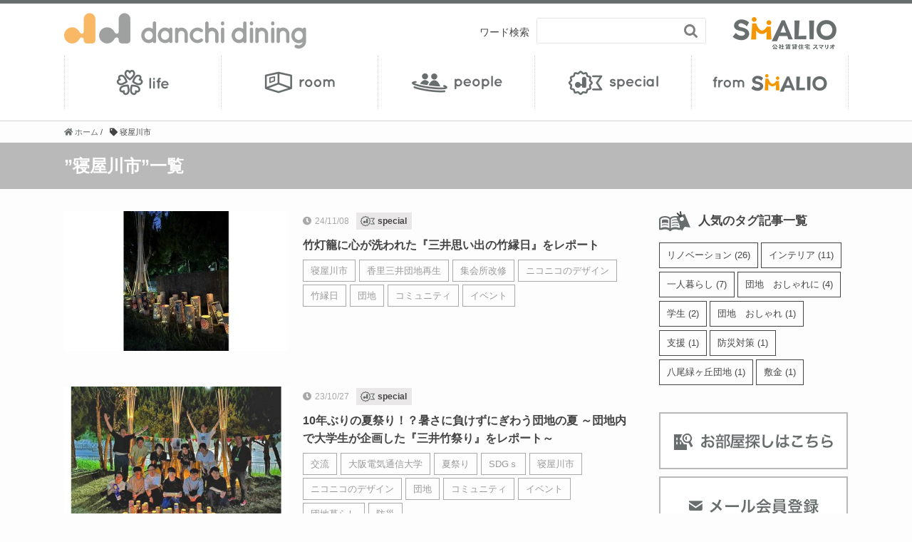

--- FILE ---
content_type: text/html; charset=UTF-8
request_url: https://danchi-dining.com/tag/%E5%AF%9D%E5%B1%8B%E5%B7%9D%E5%B8%82/
body_size: 111104
content:
<!DOCTYPE HTML><html lang="ja" prefix="og: http://ogp.me/ns#"><head>  <script defer src="[data-uri]"></script> <meta charset="UTF-8"><title>寝屋川市</title><meta name="viewport" content="width=device-width,initial-scale=1.0"><meta name="google-site-verification" content="mIxAyc26Id2OX1aDxeeDDcIxo6NMmYWvKgG7QLMsuzQ" /><meta name="robots" content="max-image-preview:large" /><link rel="canonical" href="https://danchi-dining.com/tag/%e5%af%9d%e5%b1%8b%e5%b7%9d%e5%b8%82/" /><meta name="generator" content="All in One SEO (AIOSEO) 4.7.0" /><meta name="google" content="nositelinkssearchbox" /> <script type="application/ld+json" class="aioseo-schema">{"@context":"https:\/\/schema.org","@graph":[{"@type":"BreadcrumbList","@id":"https:\/\/danchi-dining.com\/tag\/%E5%AF%9D%E5%B1%8B%E5%B7%9D%E5%B8%82\/#breadcrumblist","itemListElement":[{"@type":"ListItem","@id":"https:\/\/danchi-dining.com\/#listItem","position":1,"name":"\u5bb6","item":"https:\/\/danchi-dining.com\/","nextItem":"https:\/\/danchi-dining.com\/tag\/%e5%af%9d%e5%b1%8b%e5%b7%9d%e5%b8%82\/#listItem"},{"@type":"ListItem","@id":"https:\/\/danchi-dining.com\/tag\/%e5%af%9d%e5%b1%8b%e5%b7%9d%e5%b8%82\/#listItem","position":2,"name":"\u5bdd\u5c4b\u5ddd\u5e02","previousItem":"https:\/\/danchi-dining.com\/#listItem"}]},{"@type":"CollectionPage","@id":"https:\/\/danchi-dining.com\/tag\/%E5%AF%9D%E5%B1%8B%E5%B7%9D%E5%B8%82\/#collectionpage","url":"https:\/\/danchi-dining.com\/tag\/%E5%AF%9D%E5%B1%8B%E5%B7%9D%E5%B8%82\/","name":"\u5bdd\u5c4b\u5ddd\u5e02 | danchi dining\u3010\u30c0\u30f3\u30c1\u30c0\u30a4\u30cb\u30f3\u30b0\u3011\u304f\u3089\u3057\u3092\u5473\u308f\u3046\u60c5\u5831\u30b5\u30a4\u30c8 by \u5927\u962a\u5e9c\u4f4f\u5b85\u4f9b\u7d66\u516c\u793e","inLanguage":"ja","isPartOf":{"@id":"https:\/\/danchi-dining.com\/#website"},"breadcrumb":{"@id":"https:\/\/danchi-dining.com\/tag\/%E5%AF%9D%E5%B1%8B%E5%B7%9D%E5%B8%82\/#breadcrumblist"}},{"@type":"Organization","@id":"https:\/\/danchi-dining.com\/#organization","name":"\u30c0\u30f3\u30c1\u30c0\u30a4\u30cb\u30f3\u30b0","description":"\u300c\u56e3\u5730\u300d\u306b\u4f4f\u307e\u3046\u4eba\u3005\u3001\u95a2\u308f\u308b\u4eba\u3005\u304c\u767a\u4fe1\u3059\u308b\u66ae\u3089\u3057\u65b9\u3084\u30a4\u30d9\u30f3\u30c8\u3001\u5730\u57df\u60c5\u5831\u3001\u9632\u72af\u60c5\u5831\u306a\u3069\u56e3\u5730\u66ae\u3089\u3057\u3092\u697d\u3057\u3080\u60c5\u5831\u3092\u767a\u4fe1\u3057\u3066\u3044\u307e\u3059\u3002","url":"https:\/\/danchi-dining.com\/"},{"@type":"WebSite","@id":"https:\/\/danchi-dining.com\/#website","url":"https:\/\/danchi-dining.com\/","name":"\u30c0\u30f3\u30c1\u30c0\u30a4\u30cb\u30f3\u30b0","description":"\u300c\u56e3\u5730\u300d\u306b\u4f4f\u307e\u3046\u4eba\u3005\u3001\u95a2\u308f\u308b\u4eba\u3005\u304c\u767a\u4fe1\u3059\u308b\u66ae\u3089\u3057\u65b9\u3084\u30a4\u30d9\u30f3\u30c8\u3001\u5730\u57df\u60c5\u5831\u3001\u9632\u72af\u60c5\u5831\u306a\u3069\u56e3\u5730\u66ae\u3089\u3057\u3092\u697d\u3057\u3080\u60c5\u5831\u3092\u767a\u4fe1\u3057\u3066\u3044\u307e\u3059\u3002","inLanguage":"ja","publisher":{"@id":"https:\/\/danchi-dining.com\/#organization"}}]}</script> <link type="text/css" rel="stylesheet" href="https://danchi-dining.com/wp/wp-content/cache/autoptimize/autoptimize_single_79ccbf0246758b3dd200123a4828e30d.php" /><meta name="keywords" content="" /><meta name="description" content="" /><meta name="robots" content="index" /><meta property="fb:admins" content="155761787944738" /><meta property="og:title" content="寝屋川市" /><meta property="og:type" content="article" /><meta property="og:description" content="" /><meta property="og:url" content="https://danchi-dining.com/tag/%e5%af%9d%e5%b1%8b%e5%b7%9d%e5%b8%82/" /><meta property="og:image" content="" /><meta property="og:locale" content="ja_JP" /><meta property="og:site_name" content="ダンチダイニング" /><link href="https://plus.google.com/" rel="publisher" /><link rel='dns-prefetch' href='//www.googletagmanager.com' /> <script type="text/javascript" id="wpp-js" src="https://danchi-dining.com/wp/wp-content/plugins/wordpress-popular-posts/assets/js/wpp.min.js?ver=7.3.3" data-sampling="1" data-sampling-rate="100" data-api-url="https://danchi-dining.com/wp-json/wordpress-popular-posts" data-post-id="0" data-token="61f5790949" data-lang="0" data-debug="0"></script> <link rel="alternate" type="application/rss+xml" title="ダンチダイニング &raquo; 寝屋川市 タグのフィード" href="https://danchi-dining.com/tag/%e5%af%9d%e5%b1%8b%e5%b7%9d%e5%b8%82/feed/" /><style id='wp-img-auto-sizes-contain-inline-css' type='text/css'>img:is([sizes=auto i],[sizes^="auto," i]){contain-intrinsic-size:3000px 1500px}
/*# sourceURL=wp-img-auto-sizes-contain-inline-css */</style><link rel='stylesheet' id='font-awesome-css' href='https://danchi-dining.com/wp/wp-content/themes/danchi-kitchen/lib/css/font-awesome.min.css' type='text/css' media='all' /><link rel='stylesheet' id='base-css-css' href='https://danchi-dining.com/wp/wp-content/cache/autoptimize/autoptimize_single_21cca41c3180bdd1fcf9bbd6ebe0527d.php' type='text/css' media='all' /><link rel='stylesheet' id='main-css-css' href='https://danchi-dining.com/wp/wp-content/themes/danchi-kitchen/style.css' type='text/css' media='all' /><style id='wp-emoji-styles-inline-css' type='text/css'>img.wp-smiley, img.emoji {
		display: inline !important;
		border: none !important;
		box-shadow: none !important;
		height: 1em !important;
		width: 1em !important;
		margin: 0 0.07em !important;
		vertical-align: -0.1em !important;
		background: none !important;
		padding: 0 !important;
	}
/*# sourceURL=wp-emoji-styles-inline-css */</style><style id='wp-block-library-inline-css' type='text/css'>:root{--wp-block-synced-color:#7a00df;--wp-block-synced-color--rgb:122,0,223;--wp-bound-block-color:var(--wp-block-synced-color);--wp-editor-canvas-background:#ddd;--wp-admin-theme-color:#007cba;--wp-admin-theme-color--rgb:0,124,186;--wp-admin-theme-color-darker-10:#006ba1;--wp-admin-theme-color-darker-10--rgb:0,107,160.5;--wp-admin-theme-color-darker-20:#005a87;--wp-admin-theme-color-darker-20--rgb:0,90,135;--wp-admin-border-width-focus:2px}@media (min-resolution:192dpi){:root{--wp-admin-border-width-focus:1.5px}}.wp-element-button{cursor:pointer}:root .has-very-light-gray-background-color{background-color:#eee}:root .has-very-dark-gray-background-color{background-color:#313131}:root .has-very-light-gray-color{color:#eee}:root .has-very-dark-gray-color{color:#313131}:root .has-vivid-green-cyan-to-vivid-cyan-blue-gradient-background{background:linear-gradient(135deg,#00d084,#0693e3)}:root .has-purple-crush-gradient-background{background:linear-gradient(135deg,#34e2e4,#4721fb 50%,#ab1dfe)}:root .has-hazy-dawn-gradient-background{background:linear-gradient(135deg,#faaca8,#dad0ec)}:root .has-subdued-olive-gradient-background{background:linear-gradient(135deg,#fafae1,#67a671)}:root .has-atomic-cream-gradient-background{background:linear-gradient(135deg,#fdd79a,#004a59)}:root .has-nightshade-gradient-background{background:linear-gradient(135deg,#330968,#31cdcf)}:root .has-midnight-gradient-background{background:linear-gradient(135deg,#020381,#2874fc)}:root{--wp--preset--font-size--normal:16px;--wp--preset--font-size--huge:42px}.has-regular-font-size{font-size:1em}.has-larger-font-size{font-size:2.625em}.has-normal-font-size{font-size:var(--wp--preset--font-size--normal)}.has-huge-font-size{font-size:var(--wp--preset--font-size--huge)}.has-text-align-center{text-align:center}.has-text-align-left{text-align:left}.has-text-align-right{text-align:right}.has-fit-text{white-space:nowrap!important}#end-resizable-editor-section{display:none}.aligncenter{clear:both}.items-justified-left{justify-content:flex-start}.items-justified-center{justify-content:center}.items-justified-right{justify-content:flex-end}.items-justified-space-between{justify-content:space-between}.screen-reader-text{border:0;clip-path:inset(50%);height:1px;margin:-1px;overflow:hidden;padding:0;position:absolute;width:1px;word-wrap:normal!important}.screen-reader-text:focus{background-color:#ddd;clip-path:none;color:#444;display:block;font-size:1em;height:auto;left:5px;line-height:normal;padding:15px 23px 14px;text-decoration:none;top:5px;width:auto;z-index:100000}html :where(.has-border-color){border-style:solid}html :where([style*=border-top-color]){border-top-style:solid}html :where([style*=border-right-color]){border-right-style:solid}html :where([style*=border-bottom-color]){border-bottom-style:solid}html :where([style*=border-left-color]){border-left-style:solid}html :where([style*=border-width]){border-style:solid}html :where([style*=border-top-width]){border-top-style:solid}html :where([style*=border-right-width]){border-right-style:solid}html :where([style*=border-bottom-width]){border-bottom-style:solid}html :where([style*=border-left-width]){border-left-style:solid}html :where(img[class*=wp-image-]){height:auto;max-width:100%}:where(figure){margin:0 0 1em}html :where(.is-position-sticky){--wp-admin--admin-bar--position-offset:var(--wp-admin--admin-bar--height,0px)}@media screen and (max-width:600px){html :where(.is-position-sticky){--wp-admin--admin-bar--position-offset:0px}}

/*# sourceURL=wp-block-library-inline-css */</style><style id='global-styles-inline-css' type='text/css'>:root{--wp--preset--aspect-ratio--square: 1;--wp--preset--aspect-ratio--4-3: 4/3;--wp--preset--aspect-ratio--3-4: 3/4;--wp--preset--aspect-ratio--3-2: 3/2;--wp--preset--aspect-ratio--2-3: 2/3;--wp--preset--aspect-ratio--16-9: 16/9;--wp--preset--aspect-ratio--9-16: 9/16;--wp--preset--color--black: #000000;--wp--preset--color--cyan-bluish-gray: #abb8c3;--wp--preset--color--white: #ffffff;--wp--preset--color--pale-pink: #f78da7;--wp--preset--color--vivid-red: #cf2e2e;--wp--preset--color--luminous-vivid-orange: #ff6900;--wp--preset--color--luminous-vivid-amber: #fcb900;--wp--preset--color--light-green-cyan: #7bdcb5;--wp--preset--color--vivid-green-cyan: #00d084;--wp--preset--color--pale-cyan-blue: #8ed1fc;--wp--preset--color--vivid-cyan-blue: #0693e3;--wp--preset--color--vivid-purple: #9b51e0;--wp--preset--gradient--vivid-cyan-blue-to-vivid-purple: linear-gradient(135deg,rgb(6,147,227) 0%,rgb(155,81,224) 100%);--wp--preset--gradient--light-green-cyan-to-vivid-green-cyan: linear-gradient(135deg,rgb(122,220,180) 0%,rgb(0,208,130) 100%);--wp--preset--gradient--luminous-vivid-amber-to-luminous-vivid-orange: linear-gradient(135deg,rgb(252,185,0) 0%,rgb(255,105,0) 100%);--wp--preset--gradient--luminous-vivid-orange-to-vivid-red: linear-gradient(135deg,rgb(255,105,0) 0%,rgb(207,46,46) 100%);--wp--preset--gradient--very-light-gray-to-cyan-bluish-gray: linear-gradient(135deg,rgb(238,238,238) 0%,rgb(169,184,195) 100%);--wp--preset--gradient--cool-to-warm-spectrum: linear-gradient(135deg,rgb(74,234,220) 0%,rgb(151,120,209) 20%,rgb(207,42,186) 40%,rgb(238,44,130) 60%,rgb(251,105,98) 80%,rgb(254,248,76) 100%);--wp--preset--gradient--blush-light-purple: linear-gradient(135deg,rgb(255,206,236) 0%,rgb(152,150,240) 100%);--wp--preset--gradient--blush-bordeaux: linear-gradient(135deg,rgb(254,205,165) 0%,rgb(254,45,45) 50%,rgb(107,0,62) 100%);--wp--preset--gradient--luminous-dusk: linear-gradient(135deg,rgb(255,203,112) 0%,rgb(199,81,192) 50%,rgb(65,88,208) 100%);--wp--preset--gradient--pale-ocean: linear-gradient(135deg,rgb(255,245,203) 0%,rgb(182,227,212) 50%,rgb(51,167,181) 100%);--wp--preset--gradient--electric-grass: linear-gradient(135deg,rgb(202,248,128) 0%,rgb(113,206,126) 100%);--wp--preset--gradient--midnight: linear-gradient(135deg,rgb(2,3,129) 0%,rgb(40,116,252) 100%);--wp--preset--font-size--small: 13px;--wp--preset--font-size--medium: 20px;--wp--preset--font-size--large: 36px;--wp--preset--font-size--x-large: 42px;--wp--preset--spacing--20: 0.44rem;--wp--preset--spacing--30: 0.67rem;--wp--preset--spacing--40: 1rem;--wp--preset--spacing--50: 1.5rem;--wp--preset--spacing--60: 2.25rem;--wp--preset--spacing--70: 3.38rem;--wp--preset--spacing--80: 5.06rem;--wp--preset--shadow--natural: 6px 6px 9px rgba(0, 0, 0, 0.2);--wp--preset--shadow--deep: 12px 12px 50px rgba(0, 0, 0, 0.4);--wp--preset--shadow--sharp: 6px 6px 0px rgba(0, 0, 0, 0.2);--wp--preset--shadow--outlined: 6px 6px 0px -3px rgb(255, 255, 255), 6px 6px rgb(0, 0, 0);--wp--preset--shadow--crisp: 6px 6px 0px rgb(0, 0, 0);}:where(.is-layout-flex){gap: 0.5em;}:where(.is-layout-grid){gap: 0.5em;}body .is-layout-flex{display: flex;}.is-layout-flex{flex-wrap: wrap;align-items: center;}.is-layout-flex > :is(*, div){margin: 0;}body .is-layout-grid{display: grid;}.is-layout-grid > :is(*, div){margin: 0;}:where(.wp-block-columns.is-layout-flex){gap: 2em;}:where(.wp-block-columns.is-layout-grid){gap: 2em;}:where(.wp-block-post-template.is-layout-flex){gap: 1.25em;}:where(.wp-block-post-template.is-layout-grid){gap: 1.25em;}.has-black-color{color: var(--wp--preset--color--black) !important;}.has-cyan-bluish-gray-color{color: var(--wp--preset--color--cyan-bluish-gray) !important;}.has-white-color{color: var(--wp--preset--color--white) !important;}.has-pale-pink-color{color: var(--wp--preset--color--pale-pink) !important;}.has-vivid-red-color{color: var(--wp--preset--color--vivid-red) !important;}.has-luminous-vivid-orange-color{color: var(--wp--preset--color--luminous-vivid-orange) !important;}.has-luminous-vivid-amber-color{color: var(--wp--preset--color--luminous-vivid-amber) !important;}.has-light-green-cyan-color{color: var(--wp--preset--color--light-green-cyan) !important;}.has-vivid-green-cyan-color{color: var(--wp--preset--color--vivid-green-cyan) !important;}.has-pale-cyan-blue-color{color: var(--wp--preset--color--pale-cyan-blue) !important;}.has-vivid-cyan-blue-color{color: var(--wp--preset--color--vivid-cyan-blue) !important;}.has-vivid-purple-color{color: var(--wp--preset--color--vivid-purple) !important;}.has-black-background-color{background-color: var(--wp--preset--color--black) !important;}.has-cyan-bluish-gray-background-color{background-color: var(--wp--preset--color--cyan-bluish-gray) !important;}.has-white-background-color{background-color: var(--wp--preset--color--white) !important;}.has-pale-pink-background-color{background-color: var(--wp--preset--color--pale-pink) !important;}.has-vivid-red-background-color{background-color: var(--wp--preset--color--vivid-red) !important;}.has-luminous-vivid-orange-background-color{background-color: var(--wp--preset--color--luminous-vivid-orange) !important;}.has-luminous-vivid-amber-background-color{background-color: var(--wp--preset--color--luminous-vivid-amber) !important;}.has-light-green-cyan-background-color{background-color: var(--wp--preset--color--light-green-cyan) !important;}.has-vivid-green-cyan-background-color{background-color: var(--wp--preset--color--vivid-green-cyan) !important;}.has-pale-cyan-blue-background-color{background-color: var(--wp--preset--color--pale-cyan-blue) !important;}.has-vivid-cyan-blue-background-color{background-color: var(--wp--preset--color--vivid-cyan-blue) !important;}.has-vivid-purple-background-color{background-color: var(--wp--preset--color--vivid-purple) !important;}.has-black-border-color{border-color: var(--wp--preset--color--black) !important;}.has-cyan-bluish-gray-border-color{border-color: var(--wp--preset--color--cyan-bluish-gray) !important;}.has-white-border-color{border-color: var(--wp--preset--color--white) !important;}.has-pale-pink-border-color{border-color: var(--wp--preset--color--pale-pink) !important;}.has-vivid-red-border-color{border-color: var(--wp--preset--color--vivid-red) !important;}.has-luminous-vivid-orange-border-color{border-color: var(--wp--preset--color--luminous-vivid-orange) !important;}.has-luminous-vivid-amber-border-color{border-color: var(--wp--preset--color--luminous-vivid-amber) !important;}.has-light-green-cyan-border-color{border-color: var(--wp--preset--color--light-green-cyan) !important;}.has-vivid-green-cyan-border-color{border-color: var(--wp--preset--color--vivid-green-cyan) !important;}.has-pale-cyan-blue-border-color{border-color: var(--wp--preset--color--pale-cyan-blue) !important;}.has-vivid-cyan-blue-border-color{border-color: var(--wp--preset--color--vivid-cyan-blue) !important;}.has-vivid-purple-border-color{border-color: var(--wp--preset--color--vivid-purple) !important;}.has-vivid-cyan-blue-to-vivid-purple-gradient-background{background: var(--wp--preset--gradient--vivid-cyan-blue-to-vivid-purple) !important;}.has-light-green-cyan-to-vivid-green-cyan-gradient-background{background: var(--wp--preset--gradient--light-green-cyan-to-vivid-green-cyan) !important;}.has-luminous-vivid-amber-to-luminous-vivid-orange-gradient-background{background: var(--wp--preset--gradient--luminous-vivid-amber-to-luminous-vivid-orange) !important;}.has-luminous-vivid-orange-to-vivid-red-gradient-background{background: var(--wp--preset--gradient--luminous-vivid-orange-to-vivid-red) !important;}.has-very-light-gray-to-cyan-bluish-gray-gradient-background{background: var(--wp--preset--gradient--very-light-gray-to-cyan-bluish-gray) !important;}.has-cool-to-warm-spectrum-gradient-background{background: var(--wp--preset--gradient--cool-to-warm-spectrum) !important;}.has-blush-light-purple-gradient-background{background: var(--wp--preset--gradient--blush-light-purple) !important;}.has-blush-bordeaux-gradient-background{background: var(--wp--preset--gradient--blush-bordeaux) !important;}.has-luminous-dusk-gradient-background{background: var(--wp--preset--gradient--luminous-dusk) !important;}.has-pale-ocean-gradient-background{background: var(--wp--preset--gradient--pale-ocean) !important;}.has-electric-grass-gradient-background{background: var(--wp--preset--gradient--electric-grass) !important;}.has-midnight-gradient-background{background: var(--wp--preset--gradient--midnight) !important;}.has-small-font-size{font-size: var(--wp--preset--font-size--small) !important;}.has-medium-font-size{font-size: var(--wp--preset--font-size--medium) !important;}.has-large-font-size{font-size: var(--wp--preset--font-size--large) !important;}.has-x-large-font-size{font-size: var(--wp--preset--font-size--x-large) !important;}
/*# sourceURL=global-styles-inline-css */</style><style id='classic-theme-styles-inline-css' type='text/css'>/*! This file is auto-generated */
.wp-block-button__link{color:#fff;background-color:#32373c;border-radius:9999px;box-shadow:none;text-decoration:none;padding:calc(.667em + 2px) calc(1.333em + 2px);font-size:1.125em}.wp-block-file__button{background:#32373c;color:#fff;text-decoration:none}
/*# sourceURL=/wp-includes/css/classic-themes.min.css */</style><link rel='stylesheet' id='liquid-block-speech-css' href='https://danchi-dining.com/wp/wp-content/cache/autoptimize/autoptimize_single_b1c191916d9d604f0f5bdcb7e1d783d5.php' type='text/css' media='all' /><link rel='stylesheet' id='contact-form-7-css' href='https://danchi-dining.com/wp/wp-content/cache/autoptimize/autoptimize_single_3fd2afa98866679439097f4ab102fe0a.php' type='text/css' media='all' /><link rel='stylesheet' id='contact-form-7-confirm-css' href='https://danchi-dining.com/wp/wp-content/cache/autoptimize/autoptimize_single_c605b424176e2b3541570e9ebd66830b.php' type='text/css' media='all' /><link rel='stylesheet' id='widgetopts-styles-css' href='https://danchi-dining.com/wp/wp-content/cache/autoptimize/autoptimize_single_d11cb04f2fffe74907cd588e8340946a.php' type='text/css' media='all' /><link rel='stylesheet' id='ppress-frontend-css' href='https://danchi-dining.com/wp/wp-content/plugins/wp-user-avatar/assets/css/frontend.min.css' type='text/css' media='all' /><link rel='stylesheet' id='ppress-flatpickr-css' href='https://danchi-dining.com/wp/wp-content/plugins/wp-user-avatar/assets/flatpickr/flatpickr.min.css' type='text/css' media='all' /><link rel='stylesheet' id='ppress-select2-css' href='https://danchi-dining.com/wp/wp-content/plugins/wp-user-avatar/assets/select2/select2.min.css' type='text/css' media='all' /><link rel='stylesheet' id='ez-toc-css' href='https://danchi-dining.com/wp/wp-content/plugins/easy-table-of-contents/assets/css/screen.min.css' type='text/css' media='all' /><style id='ez-toc-inline-css' type='text/css'>div#ez-toc-container .ez-toc-title {font-size: 120%;}div#ez-toc-container .ez-toc-title {font-weight: 500;}div#ez-toc-container ul li {font-size: 95%;}div#ez-toc-container ul li {font-weight: 500;}div#ez-toc-container nav ul ul li {font-size: 90%;}div#ez-toc-container {width: 100%;}
.ez-toc-container-direction {direction: ltr;}.ez-toc-counter ul{counter-reset: item ;}.ez-toc-counter nav ul li a::before {content: counters(item, '.', decimal) '. ';display: inline-block;counter-increment: item;flex-grow: 0;flex-shrink: 0;margin-right: .2em; float: left; }.ez-toc-widget-direction {direction: ltr;}.ez-toc-widget-container ul{counter-reset: item ;}.ez-toc-widget-container nav ul li a::before {content: counters(item, '.', decimal) '. ';display: inline-block;counter-increment: item;flex-grow: 0;flex-shrink: 0;margin-right: .2em; float: left; }
/*# sourceURL=ez-toc-inline-css */</style><link rel='stylesheet' id='wordpress-popular-posts-css-css' href='https://danchi-dining.com/wp/wp-content/cache/autoptimize/autoptimize_single_c45f68fb3fc3a1b08f93a0827ea4b067.php' type='text/css' media='all' /> <script type="text/javascript" src="https://danchi-dining.com/wp/wp-includes/js/jquery/jquery.min.js" id="jquery-core-js"></script> <script defer type="text/javascript" src="https://danchi-dining.com/wp/wp-includes/js/jquery/jquery-migrate.min.js" id="jquery-migrate-js"></script> <script defer type="text/javascript" src="https://danchi-dining.com/wp/wp-content/plugins/wp-user-avatar/assets/flatpickr/flatpickr.min.js" id="ppress-flatpickr-js"></script> <script defer type="text/javascript" src="https://danchi-dining.com/wp/wp-content/plugins/wp-user-avatar/assets/select2/select2.min.js" id="ppress-select2-js"></script> <link rel="https://api.w.org/" href="https://danchi-dining.com/wp-json/" /><link rel="alternate" title="JSON" type="application/json" href="https://danchi-dining.com/wp-json/wp/v2/tags/414" /><link rel="EditURI" type="application/rsd+xml" title="RSD" href="https://danchi-dining.com/wp/xmlrpc.php?rsd" /><meta name="generator" content="WordPress 6.9" /><meta name="generator" content="Site Kit by Google 1.135.0" /><style type="text/css">.liquid-speech-balloon-00 .liquid-speech-balloon-avatar { background-image: url("https://danchi-dining.com/wp/wp-content/uploads/2021/07/josei-.jpg"); } .liquid-speech-balloon-01 .liquid-speech-balloon-avatar { background-image: url("https://danchi-dining.com/wp/wp-content/uploads/2021/07/188e06bb03fac83302d6ec46b38c0547.jpg"); } .liquid-speech-balloon-02 .liquid-speech-balloon-avatar { background-image: url("https://danchi-dining.com/wp/wp-content/uploads/2021/07/cd9fc0984327924efc99a6d0e3165dfe.jpg"); } .liquid-speech-balloon-03 .liquid-speech-balloon-avatar { background-image: url("https://danchi-dining.com/wp/wp-content/uploads/2022/04/icon_062600_512.jpg"); } .liquid-speech-balloon-04 .liquid-speech-balloon-avatar { background-image: url("https://danchi-dining.com/wp/wp-content/uploads/2021/07/josei-.jpg"); } .liquid-speech-balloon-05 .liquid-speech-balloon-avatar { background-image: url("https://danchi-dining.com/wp/wp-content/uploads/2021/07/188e06bb03fac83302d6ec46b38c0547.jpg"); } .liquid-speech-balloon-06 .liquid-speech-balloon-avatar { background-image: url("https://danchi-dining.com/wp/wp-content/uploads/2022/10/2ddcb021a15b8dd7a0662ad209f46d0e.jpg"); } .liquid-speech-balloon-07 .liquid-speech-balloon-avatar { background-image: url("https://danchi-dining.com/wp/wp-content/uploads/2022/10/7ffb4159987cc9bfddaea50b9dd8b779.jpg"); } .liquid-speech-balloon-08 .liquid-speech-balloon-avatar { background-image: url("https://danchi-dining.com/wp/wp-content/uploads/2022/10/000478ee58a709ba7adddb010459a970.jpg"); } .liquid-speech-balloon-09 .liquid-speech-balloon-avatar { background-image: url("https://danchi-dining.com/wp/wp-content/uploads/2023/04/3366071b05f52d10c97d48df3ff18797-e1681957353373.jpg"); } .liquid-speech-balloon-10 .liquid-speech-balloon-avatar { background-image: url("https://danchi-dining.com/wp/wp-content/uploads/2023/04/339a5492336d523af9953817802a55fc-e1681957373528.jpg"); } .liquid-speech-balloon-11 .liquid-speech-balloon-avatar { background-image: url("https://danchi-dining.com/wp/wp-content/uploads/2024/07/7e3c78eaa53df056c57b6d35d40db4dc.jpg"); } .liquid-speech-balloon-12 .liquid-speech-balloon-avatar { background-image: url("https://danchi-dining.com/wp/wp-content/uploads/2025/09/5fcba9d12476ca77d9b8cdee39e8963a.jpg"); } .liquid-speech-balloon-13 .liquid-speech-balloon-avatar { background-image: url("https://danchi-dining.com/wp/wp-content/uploads/2025/09/5e68f46f3b8c6c8eb75ce3e37dcc2708.jpg"); } .liquid-speech-balloon-00 .liquid-speech-balloon-avatar::after { content: "公社担当"; } .liquid-speech-balloon-01 .liquid-speech-balloon-avatar::after { content: "入居者様"; } .liquid-speech-balloon-02 .liquid-speech-balloon-avatar::after { content: "入居者様"; } .liquid-speech-balloon-03 .liquid-speech-balloon-avatar::after { content: "公社職員"; } .liquid-speech-balloon-04 .liquid-speech-balloon-avatar::after { content: "公社職員"; } .liquid-speech-balloon-05 .liquid-speech-balloon-avatar::after { content: "Oさん"; } .liquid-speech-balloon-06 .liquid-speech-balloon-avatar::after { content: "斎木さん"; } .liquid-speech-balloon-07 .liquid-speech-balloon-avatar::after { content: "奥さま"; } .liquid-speech-balloon-08 .liquid-speech-balloon-avatar::after { content: "旦那さま"; } .liquid-speech-balloon-11 .liquid-speech-balloon-avatar::after { content: "しょうこむさん"; } .liquid-speech-balloon-12 .liquid-speech-balloon-avatar::after { content: "Yさん"; } .liquid-speech-balloon-13 .liquid-speech-balloon-avatar::after { content: "つっぱり棒博士"; }</style><style id="wpp-loading-animation-styles">@-webkit-keyframes bgslide{from{background-position-x:0}to{background-position-x:-200%}}@keyframes bgslide{from{background-position-x:0}to{background-position-x:-200%}}.wpp-widget-block-placeholder,.wpp-shortcode-placeholder{margin:0 auto;width:60px;height:3px;background:#dd3737;background:linear-gradient(90deg,#dd3737 0%,#571313 10%,#dd3737 100%);background-size:200% auto;border-radius:3px;-webkit-animation:bgslide 1s infinite linear;animation:bgslide 1s infinite linear}</style><link rel="icon" href="https://danchi-dining.com/wp/wp-content/uploads/2021/12/cropped-favicon-32x32.png" sizes="32x32" /><link rel="icon" href="https://danchi-dining.com/wp/wp-content/uploads/2021/12/cropped-favicon-192x192.png" sizes="192x192" /><link rel="apple-touch-icon" href="https://danchi-dining.com/wp/wp-content/uploads/2021/12/cropped-favicon-180x180.png" /><meta name="msapplication-TileImage" content="https://danchi-dining.com/wp/wp-content/uploads/2021/12/cropped-favicon-270x270.png" /><style id="sccss"></style><noscript><style id="rocket-lazyload-nojs-css">.rll-youtube-player, [data-lazy-src]{display:none !important;}</style></noscript><link rel="stylesheet" href="https://use.fontawesome.com/releases/v5.8.2/css/all.css" integrity="sha384-oS3vJWv+0UjzBfQzYUhtDYW+Pj2yciDJxpsK1OYPAYjqT085Qq/1cq5FLXAZQ7Ay" crossorigin="anonymous"></head><body class="archive tag tag-414 wp-theme-danchi-kitchen  default" itemschope="itemscope" itemtype="http://schema.org/WebPage"><header id="header" role="banner" itemscope="itemscope" itemtype="http://schema.org/WPHeader"><div class="wrap clearfix"><div class="clearfix"><div id="logo"><a href="https://danchi-dining.com"><img src="https://danchi-dining.com/wp/wp-content/themes/danchi-kitchen/img/header_logo.png" alt="" /></a></div><div class="sublogo"><a href="https://www.osaka-kousha.or.jp/oph-search/" target="_blank" rel="noopener"><img src="https://danchi-dining.com/wp/wp-content/themes/danchi-kitchen/img/header_sablogo.png" alt="" /></a></div><div class="widget head_search"><h3>ワード検索</h3><form role="search" method="get" id="searchform" action="https://danchi-dining.com/" ><div> <input type="text" value="" name="s" id="s" /> <button type="submit" id="searchsubmit"></button></div></form></div></div><nav id="gnav" role="navigation" itemscope="itemscope" itemtype="http://scheme.org/SiteNavigationElement"><div class="menu-main-menu-container"><ul id="gnav-ul" class="clearfix"><li id="menu-item-31" class="menu-item menu-item-type-taxonomy menu-item-object-category menu-item-31 life"><a href="https://danchi-dining.com/category/blog/life/">life</a></li><li id="menu-item-30" class="menu-item menu-item-type-taxonomy menu-item-object-category menu-item-30 room"><a href="https://danchi-dining.com/category/blog/room/">room</a></li><li id="menu-item-28" class="menu-item menu-item-type-taxonomy menu-item-object-category menu-item-28 people"><a href="https://danchi-dining.com/category/blog/people/">people</a></li><li id="menu-item-29" class="menu-item menu-item-type-taxonomy menu-item-object-category menu-item-29 special"><a href="https://danchi-dining.com/category/blog/special/">special</a></li><li id="menu-item-3615" class="menu-item menu-item-type-taxonomy menu-item-object-category menu-item-3615 smalio"><a href="https://danchi-dining.com/category/blog/smalio/">from SMALIO</a></li></ul></div></nav><div class="menu-sub-menu-container"><ul id="menu-sub-menu" class="menu"><li id="menu-item-65" class="menu-item menu-item-type-custom menu-item-object-custom menu-item-65"><a href="https://danchi-kitchen.com/wp/about#recipe">ダンチのレシピとは</a></li><li id="menu-item-67" class="menu-item menu-item-type-custom menu-item-object-custom menu-item-67"><a href="https://danchi-kitchen.com/wp/about#people">ダンチのひとびととは</a></li><li id="menu-item-68" class="menu-item menu-item-type-custom menu-item-object-custom menu-item-68"><a href="https://danchi-kitchen.com/wp/about#spice">くらしのスパイスとは</a></li><li id="menu-item-69" class="menu-item menu-item-type-custom menu-item-object-custom menu-item-69"><a href="https://danchi-kitchen.com/wp/about#arekore">ダンチのあれこれとは</a></li></ul></div><div class="menu-sub-menu-cat all"><div class="btn"><a href="https://danchi-dining.com/category/blog/"><img src="https://danchi-dining.com/wp/wp-content/themes/danchi-kitchen/img/li_menu_sub_more.png" alt="記事一覧をみる"></a></div><div class="row f_l"><div class="f_l"><a href="https://danchi-dining.com/hellocycling-1/"><img width="160" height="91" src="https://danchi-dining.com/wp/wp-content/uploads/2026/01/d869820e604936c73d3fb8da5a4b7519-1-160x91.png" class="attachment-menu-list size-menu-list wp-post-image" alt="" decoding="async" /></a></div><div class="f_r"><div class="ttl"><a href="https://danchi-dining.com/hellocycling-1/">HELLO CYCLINGの電動サイクルってどんなもの？ （その１） ～ペダルをこがずにラクラク移動～</a></div><div class="date"><i class="fa fa-clock"></i>26/01/16</div></div></div><div class="row f_l"><div class="f_l"><a href="https://danchi-dining.com/danchiwagashi/"><img width="160" height="91" src="https://danchi-dining.com/wp/wp-content/uploads/2026/01/df381e7a223ab93ccc36123aee15b652-160x91.jpg" class="attachment-menu-list size-menu-list wp-post-image" alt="" decoding="async" /></a></div><div class="f_r"><div class="ttl"><a href="https://danchi-dining.com/danchiwagashi/">団地でできる趣味～和菓子作り～</a></div><div class="date"><i class="fa fa-clock"></i>26/01/09</div></div></div></div><div class="menu-sub-menu-cat life"><div class="btn"><a href="https://danchi-dining.com/category/life/"><img src="https://danchi-dining.com/wp/wp-content/themes/danchi-kitchen/img/li_menu_sub_more.png" alt="記事一覧をみる"></a></div><div class="row f_l"><div class="f_l"><a href="https://danchi-dining.com/danchiwagashi/"><img width="160" height="91" src="https://danchi-dining.com/wp/wp-content/uploads/2026/01/df381e7a223ab93ccc36123aee15b652-160x91.jpg" class="attachment-menu-list size-menu-list wp-post-image" alt="" decoding="async" /></a></div><div class="f_r"><div class="ttl"><a href="https://danchi-dining.com/danchiwagashi/">団地でできる趣味～和菓子作り～</a></div><div class="date"><i class="fa fa-clock"></i>26/01/09</div></div></div><div class="row f_l"><div class="f_l"><a href="https://danchi-dining.com/minimal-hitori/"><img width="160" height="91" src="https://danchi-dining.com/wp/wp-content/uploads/2025/12/7966bae78213db11914ad7af893f8431-160x91.png" class="attachment-menu-list size-menu-list wp-post-image" alt="" decoding="async" /></a></div><div class="f_r"><div class="ttl"><a href="https://danchi-dining.com/minimal-hitori/">【団地で単身ミニマリスト生活】ひとり暮らしを快適にする5つの習慣と暮らしの考え方</a></div><div class="date"><i class="fa fa-clock"></i>25/12/19</div></div></div></div><div class="menu-sub-menu-cat room"><div class="btn"><a href="https://danchi-dining.com/category/room/"><img src="https://danchi-dining.com/wp/wp-content/themes/danchi-kitchen/img/li_menu_sub_more.png" alt="記事一覧をみる"></a></div><div class="row f_l"><div class="f_l"><a href="https://danchi-dining.com/mado_diy/"><img width="160" height="91" src="https://danchi-dining.com/wp/wp-content/uploads/2025/02/fc6927a4cd7fc6f068de9eb5d3ae4aff-160x91.png" class="attachment-menu-list size-menu-list wp-post-image" alt="" decoding="async" /></a></div><div class="f_r"><div class="ttl"><a href="https://danchi-dining.com/mado_diy/">マステと工作材だけで団地窓が海外風に！インテリアのプロに教わる3ステップDIY</a></div><div class="date"><i class="fa fa-clock"></i>25/02/28</div></div></div><div class="row f_l"><div class="f_l"><a href="https://danchi-dining.com/howto_danchi-renovation/"><img width="160" height="91" src="https://danchi-dining.com/wp/wp-content/uploads/2024/12/4c85c234076325c638e2c305400f29d6-160x91.png" class="attachment-menu-list size-menu-list wp-post-image" alt="" decoding="async" srcset="https://danchi-dining.com/wp/wp-content/uploads/2024/12/4c85c234076325c638e2c305400f29d6-160x91.png 160w, https://danchi-dining.com/wp/wp-content/uploads/2024/12/4c85c234076325c638e2c305400f29d6-300x169.png 300w, https://danchi-dining.com/wp/wp-content/uploads/2024/12/4c85c234076325c638e2c305400f29d6-768x433.png 768w, https://danchi-dining.com/wp/wp-content/uploads/2024/12/4c85c234076325c638e2c305400f29d6-304x171.png 304w, https://danchi-dining.com/wp/wp-content/uploads/2024/12/4c85c234076325c638e2c305400f29d6-280x158.png 280w, https://danchi-dining.com/wp/wp-content/uploads/2024/12/4c85c234076325c638e2c305400f29d6.png 780w" sizes="(max-width: 160px) 100vw, 160px" /></a></div><div class="f_r"><div class="ttl"><a href="https://danchi-dining.com/howto_danchi-renovation/">築古でも素敵に暮らせる、団地リノベーションとは？</a></div><div class="date"><i class="fa fa-clock"></i>24/12/27</div></div></div></div><div class="menu-sub-menu-cat people"><div class="btn"><a href="https://danchi-dining.com/category/people/"><img src="https://danchi-dining.com/wp/wp-content/themes/danchi-kitchen/img/li_menu_sub_more.png" alt="記事一覧をみる"></a></div><div class="row f_l"><div class="f_l"><a href="https://danchi-dining.com/minna-shokudo/"><img width="160" height="91" src="https://danchi-dining.com/wp/wp-content/uploads/2025/10/4c85c234076325c638e2c305400f29d6-160x91.jpg" class="attachment-menu-list size-menu-list wp-post-image" alt="" decoding="async" /></a></div><div class="f_r"><div class="ttl"><a href="https://danchi-dining.com/minna-shokudo/">OPH杉本町から始まった地域の住民が集うにぎやかな食堂 ～障がい者がのびのび働ける地域の居場所～</a></div><div class="date"><i class="fa fa-clock"></i>25/10/17</div></div></div><div class="row f_l"><div class="f_l"><a href="https://danchi-dining.com/kantatomayuko_02/"><img width="160" height="91" src="https://danchi-dining.com/wp/wp-content/uploads/2025/03/fc6927a4cd7fc6f068de9eb5d3ae4aff-160x91.png" class="attachment-menu-list size-menu-list wp-post-image" alt="" decoding="async" /></a></div><div class="f_r"><div class="ttl"><a href="https://danchi-dining.com/kantatomayuko_02/">団地リノベ暮らし夫婦「カンタとマユコ」に聞く、暮らしの楽しみ方　後編</a></div><div class="date"><i class="fa fa-clock"></i>25/04/18</div></div></div></div><div class="menu-sub-menu-cat special"><div class="btn"><a href="https://danchi-dining.com/category/special/"><img src="https://danchi-dining.com/wp/wp-content/themes/danchi-kitchen/img/li_menu_sub_more.png" alt="記事一覧をみる"></a></div><div class="row f_l"><div class="f_l"><a href="https://danchi-dining.com/hellocycling-1/"><img width="160" height="91" src="https://danchi-dining.com/wp/wp-content/uploads/2026/01/d869820e604936c73d3fb8da5a4b7519-1-160x91.png" class="attachment-menu-list size-menu-list wp-post-image" alt="" decoding="async" /></a></div><div class="f_r"><div class="ttl"><a href="https://danchi-dining.com/hellocycling-1/">HELLO CYCLINGの電動サイクルってどんなもの？ （その１） ～ペダルをこがずにラクラク移動～</a></div><div class="date"><i class="fa fa-clock"></i>26/01/16</div></div></div><div class="row f_l"><div class="f_l"><a href="https://danchi-dining.com/souji-daskin-2/"><img width="160" height="91" src="https://danchi-dining.com/wp/wp-content/uploads/2025/09/5-pixta_80682170_M-160x91.jpg" class="attachment-menu-list size-menu-list wp-post-image" alt="" decoding="async" srcset="https://danchi-dining.com/wp/wp-content/uploads/2025/09/5-pixta_80682170_M-160x91.jpg 160w, https://danchi-dining.com/wp/wp-content/uploads/2025/09/5-pixta_80682170_M-300x169.jpg 300w, https://danchi-dining.com/wp/wp-content/uploads/2025/09/5-pixta_80682170_M-768x433.jpg 768w, https://danchi-dining.com/wp/wp-content/uploads/2025/09/5-pixta_80682170_M-304x171.jpg 304w, https://danchi-dining.com/wp/wp-content/uploads/2025/09/5-pixta_80682170_M-280x158.jpg 280w, https://danchi-dining.com/wp/wp-content/uploads/2025/09/5-pixta_80682170_M.jpg 780w" sizes="(max-width: 160px) 100vw, 160px" /></a></div><div class="f_r"><div class="ttl"><a href="https://danchi-dining.com/souji-daskin-2/">おかたづけのコツ、学びました！ ～無理なく・無駄なく・楽しく整う暮らし～</a></div><div class="date"><i class="fa fa-clock"></i>25/09/26</div></div></div></div><div class="menu-sub-menu-cat smalio"><div class="btn"><a href="https://danchi-dining.com/category/smalio/"><img src="https://danchi-dining.com/wp/wp-content/themes/danchi-kitchen/img/li_menu_sub_more.png" alt="記事一覧をみる"></a></div><div class="row f_l"><div class="f_l"><a href="https://danchi-dining.com/tsukurouya-basic/"><img width="160" height="91" src="https://danchi-dining.com/wp/wp-content/uploads/2024/01/876b39bba5e9473777c5cd95f9c35879-160x91.jpg" class="attachment-menu-list size-menu-list wp-post-image" alt="" decoding="async" srcset="https://danchi-dining.com/wp/wp-content/uploads/2024/01/876b39bba5e9473777c5cd95f9c35879-160x91.jpg 160w, https://danchi-dining.com/wp/wp-content/uploads/2024/01/876b39bba5e9473777c5cd95f9c35879-300x169.jpg 300w, https://danchi-dining.com/wp/wp-content/uploads/2024/01/876b39bba5e9473777c5cd95f9c35879-768x433.jpg 768w, https://danchi-dining.com/wp/wp-content/uploads/2024/01/876b39bba5e9473777c5cd95f9c35879-304x171.jpg 304w, https://danchi-dining.com/wp/wp-content/uploads/2024/01/876b39bba5e9473777c5cd95f9c35879-280x158.jpg 280w, https://danchi-dining.com/wp/wp-content/uploads/2024/01/876b39bba5e9473777c5cd95f9c35879.jpg 780w" sizes="(max-width: 160px) 100vw, 160px" /></a></div><div class="f_r"><div class="ttl"><a href="https://danchi-dining.com/tsukurouya-basic/">プロと一緒にDIY！個性が光る壁紙にチェンジ ～よくある団地のリビングから白亜紀にタイムトリップ？～</a></div><div class="date"><i class="fa fa-clock"></i>24/02/16</div></div></div><div class="row f_l"><div class="f_l"><a href="https://danchi-dining.com/oldage_smalio_choice/"><img width="160" height="91" src="https://danchi-dining.com/wp/wp-content/uploads/2023/07/TOP-160x91.jpg" class="attachment-menu-list size-menu-list wp-post-image" alt="" decoding="async" srcset="https://danchi-dining.com/wp/wp-content/uploads/2023/07/TOP-160x91.jpg 160w, https://danchi-dining.com/wp/wp-content/uploads/2023/07/TOP-300x169.jpg 300w, https://danchi-dining.com/wp/wp-content/uploads/2023/07/TOP-768x433.jpg 768w, https://danchi-dining.com/wp/wp-content/uploads/2023/07/TOP-304x171.jpg 304w, https://danchi-dining.com/wp/wp-content/uploads/2023/07/TOP-280x158.jpg 280w, https://danchi-dining.com/wp/wp-content/uploads/2023/07/TOP.jpg 780w" sizes="(max-width: 160px) 100vw, 160px" /></a></div><div class="f_r"><div class="ttl"><a href="https://danchi-dining.com/oldage_smalio_choice/">高齢者向けの公的賃貸住宅 ～快適な暮らしをサポートする、お部屋探しの選択肢～</a></div><div class="date"><i class="fa fa-clock"></i>23/08/04</div></div></div></div></div><div class="sp-menu-btn menu-toggle"> <span class="sp-menu-bar"> <span></span> <span></span> <span></span> </span></div><div id="sp-menu"><div class="menu-main-menu-container"><ul id="menu-main-menu" class="menu"><li class="menu-item menu-item-type-taxonomy menu-item-object-category menu-item-31 life"><a href="https://danchi-dining.com/category/blog/life/">life</a></li><li class="menu-item menu-item-type-taxonomy menu-item-object-category menu-item-30 room"><a href="https://danchi-dining.com/category/blog/room/">room</a></li><li class="menu-item menu-item-type-taxonomy menu-item-object-category menu-item-28 people"><a href="https://danchi-dining.com/category/blog/people/">people</a></li><li class="menu-item menu-item-type-taxonomy menu-item-object-category menu-item-29 special"><a href="https://danchi-dining.com/category/blog/special/">special</a></li><li class="menu-item menu-item-type-taxonomy menu-item-object-category menu-item-3615 smalio"><a href="https://danchi-dining.com/category/blog/smalio/">from SMALIO</a></li></ul></div><div id="tag_list"><p class="tag_ttl">おすすめのタグ</p><ul class="tag-list"><li><a href="https://danchi-dining.com/tag/renovation/">リノベーション</a></li><li><a href="https://danchi-dining.com/tag/hitori-gurasi/">一人暮らし</a></li><li><a href="https://danchi-dining.com/tag/%e3%82%a4%e3%83%b3%e3%83%86%e3%83%aa%e3%82%a2/">インテリア</a></li><li><a href="https://danchi-dining.com/tag/%e6%95%b7%e9%87%91/">敷金</a></li><li><a href="https://danchi-dining.com/tag/%e5%85%ab%e5%b0%be%e7%b7%91%e3%83%b6%e4%b8%98%e5%9b%a3%e5%9c%b0/">八尾緑ヶ丘団地</a></li><li><a href="https://danchi-dining.com/tag/%e5%9b%a3%e5%9c%b0%e3%80%80%e3%81%8a%e3%81%97%e3%82%83%e3%82%8c%e3%81%ab/">団地　おしゃれに</a></li><li><a href="https://danchi-dining.com/tag/%e9%98%b2%e7%81%bd%e5%af%be%e7%ad%96/">防災対策</a></li><li><a href="https://danchi-dining.com/tag/%e5%ad%a6%e7%94%9f/">学生</a></li><li><a href="https://danchi-dining.com/tag/%e6%94%af%e6%8f%b4/">支援</a></li><li><a href="https://danchi-dining.com/tag/%e5%9b%a3%e5%9c%b0%e3%80%80%e3%81%8a%e3%81%97%e3%82%83%e3%82%8c/">団地　おしゃれ</a></li><li><a href="https://danchi-dining.com/tag/%e3%82%a2%e3%83%88%e3%83%aa%e3%82%a8/">アトリエ</a></li><li><a href="https://danchi-dining.com/tag/%e8%87%aa%e7%84%b6%e6%95%a3%e7%ad%96/">自然散策</a></li><li><a href="https://danchi-dining.com/tag/%e3%81%8b%e3%81%be%e3%81%a9%e3%83%99%e3%83%b3%e3%83%81/">かまどベンチ</a></li><li><a href="https://danchi-dining.com/tag/%ef%bc%93dk/">３DK</a></li><li><a href="https://danchi-dining.com/tag/%e7%af%80%e9%9b%bb/">節電</a></li><li><a href="https://danchi-dining.com/tag/sdg%ef%bd%93/">SDGｓ</a></li><li><a href="https://danchi-dining.com/tag/%e3%82%a2%e3%82%a6%e3%83%88%e3%83%89%e3%82%a2/">アウトドア</a></li><li><a href="https://danchi-dining.com/tag/%e3%83%9a%e3%82%a4%e3%83%b3%e3%83%88diy/">ペイントDIY</a></li><li><a href="https://danchi-dining.com/tag/%e5%8f%8e%e7%b4%8ddiy/">収納DIY</a></li><li><a href="https://danchi-dining.com/tag/%e6%b0%b4%e5%9b%9e%e3%82%8a/">水回り</a></li><li><a href="https://danchi-dining.com/tag/%e3%82%ad%e3%83%a3%e3%83%b3%e3%83%97/">キャンプ</a></li><li><a href="https://danchi-dining.com/tag/%e3%82%b0%e3%83%aa%e3%83%bc%e3%83%b3/">グリーン</a></li><li><a href="https://danchi-dining.com/tag/%e7%aa%81%e3%81%a3%e5%bc%b5%e3%82%8a%e6%a3%92/">突っ張り棒</a></li><li><a href="https://danchi-dining.com/tag/wedding/">結婚式</a></li><li><a href="https://danchi-dining.com/tag/smalio/">スマリオ</a></li><li><a href="https://danchi-dining.com/tag/%e3%82%a8%e3%82%a2%e3%82%b3%e3%83%b3/">エアコン</a></li><li><a href="https://danchi-dining.com/tag/%e6%9f%b1%e6%9c%ac%e5%9b%a3%e5%9c%b0/">柱本団地</a></li><li><a href="https://danchi-dining.com/tag/%e5%bc%95%e8%b6%8a%e3%81%97%e6%89%8b%e7%b6%9a%e3%81%8d/">引越し手続き</a></li><li><a href="https://danchi-dining.com/tag/%e5%9b%a3%e5%9c%b0%e3%80%80%e3%83%aa%e3%83%95%e3%82%a9%e3%83%bc%e3%83%a0/">団地　リフォーム</a></li><li><a href="https://danchi-dining.com/tag/%e5%85%8d%e9%9c%87/">免震</a></li><li><a href="https://danchi-dining.com/tag/%e5%bb%ba%e7%af%89/">建築</a></li><li><a href="https://danchi-dining.com/tag/%e5%8a%a9%e3%81%91%e5%90%88%e3%81%84/">助け合い</a></li><li><a href="https://danchi-dining.com/tag/%e3%82%ad%e3%83%83%e3%83%81%e3%83%b3%e3%80%80diy/">キッチン　DIY</a></li><li><a href="https://danchi-dining.com/tag/%e5%85%a5%e5%b1%85%e8%b3%87%e6%a0%bc/">入居資格</a></li><li><a href="https://danchi-dining.com/tag/%e3%82%b0%e3%83%aa%e3%83%bc%e3%83%b3%e3%83%a9%e3%82%a4%e3%83%95/">グリーンライフ</a></li><li><a href="https://danchi-dining.com/tag/%e8%87%aa%e6%b2%bb%e4%bc%9a/">自治会</a></li><li><a href="https://danchi-dining.com/tag/%e7%b0%a1%e5%8d%98/">簡単</a></li><li><a href="https://danchi-dining.com/tag/%e7%9c%81%e3%82%a8%e3%83%8d/">省エネ</a></li><li><a href="https://danchi-dining.com/tag/%e5%af%9d%e5%b1%8b%e5%b7%9d%e5%b8%82/">寝屋川市</a></li><li><a href="https://danchi-dining.com/tag/%e3%83%80%e3%82%a4%e3%82%bd%e3%83%bc/">ダイソー</a></li><li><a href="https://danchi-dining.com/tag/%e6%b0%b4%e5%9b%9e%e3%82%8adiy/">水回りDIY</a></li><li><a href="https://danchi-dining.com/tag/%e7%8e%84%e9%96%a2diy/">玄関DIY</a></li><li><a href="https://danchi-dining.com/tag/%e4%ba%ba%e4%bb%98%e3%81%8d%e5%90%88%e3%81%84/">人付き合い</a></li><li><a href="https://danchi-dining.com/tag/%e6%b4%97%e6%bf%af/">洗濯</a></li><li><a href="https://danchi-dining.com/tag/%e3%82%a8%e3%82%a2%e3%83%97%e3%83%a9%e3%83%b3%e3%83%84/">エアプランツ</a></li><li><a href="https://danchi-dining.com/tag/%e3%82%b3%e3%83%a9%e3%83%b3%e3%83%88%e3%83%83%e3%83%86/">コラントッテ</a></li><li><a href="https://danchi-dining.com/tag/toshokan/">茶山台としょかん</a></li><li><a href="https://danchi-dining.com/tag/danchi-gurashi/">団地暮らし</a></li><li><a href="https://danchi-dining.com/tag/%e7%aa%93%e7%94%a8%e3%82%a8%e3%82%a2%e3%82%b3%e3%83%b3/">窓用エアコン</a></li><li><a href="https://danchi-dining.com/tag/%e3%81%bf%e3%81%a8%e5%9b%a3%e5%9c%b0/">みと団地</a></li><li><a href="https://danchi-dining.com/tag/%e3%81%a4%e3%81%8f%e3%82%8d%e3%81%86%e5%ae%b6/">つくろう家</a></li><li><a href="https://danchi-dining.com/tag/%e7%8e%84%e9%96%a2%e3%80%80diy/">玄関　diy</a></li><li><a href="https://danchi-dining.com/tag/%e5%88%b6%e9%9c%87/">制震</a></li><li><a href="https://danchi-dining.com/tag/%e9%a6%99%e9%87%8c%e4%b8%89%e4%ba%95/">香里三井</a></li><li><a href="https://danchi-dining.com/tag/%e8%82%b2%e5%85%90/">育児</a></li><li><a href="https://danchi-dining.com/tag/%e6%b4%97%e9%9d%a2%e5%8f%b0%e3%80%80diy/">洗面台　DIY</a></li><li><a href="https://danchi-dining.com/tag/%e5%85%a5%e5%b1%85%e6%9d%a1%e4%bb%b6/">入居条件</a></li><li><a href="https://danchi-dining.com/tag/%e5%9b%a3%e5%9c%b0%e3%80%80%e5%8f%8e%e7%b4%8d/">団地　収納</a></li><li><a href="https://danchi-dining.com/tag/%e5%a4%a7%e9%98%aa%e9%9b%bb%e6%b0%97%e9%80%9a%e4%bf%a1%e5%a4%a7%e5%ad%a6/">大阪電気通信大学</a></li><li><a href="https://danchi-dining.com/tag/%e3%83%ac%e3%82%b7%e3%83%94/">レシピ</a></li><li><a href="https://danchi-dining.com/tag/%e9%9b%bb%e5%8a%9b%e4%bc%9a%e7%a4%be/">電力会社</a></li><li><a href="https://danchi-dining.com/tag/%e9%ab%98%e6%a7%bb%e5%b8%82/">高槻市</a></li><li><a href="https://danchi-dining.com/tag/%e3%83%a4%e3%83%9e%e3%83%88/">ヤマト</a></li><li><a href="https://danchi-dining.com/tag/%e3%82%ad%e3%83%83%e3%83%81%e3%83%b3diy/">キッチンDIY</a></li><li><a href="https://danchi-dining.com/tag/%e3%82%ab%e3%83%b3%e3%83%88%e3%83%aa%e3%83%bc/">カントリー</a></li><li><a href="https://danchi-dining.com/tag/%e3%82%b9%e3%83%9e%e3%83%9b/">スマホ</a></li><li><a href="https://danchi-dining.com/tag/%e6%b4%97%e6%bf%af%e6%a9%9f/">洗濯機</a></li><li><a href="https://danchi-dining.com/tag/%e3%82%a2%e3%83%ac%e3%83%b3%e3%82%b8%e3%83%a1%e3%83%b3%e3%83%88/">アレンジメント</a></li><li><a href="https://danchi-dining.com/tag/%e7%9d%a1%e7%9c%a0/">睡眠</a></li><li><a href="https://danchi-dining.com/tag/diy/">DIY</a></li><li><a href="https://danchi-dining.com/tag/hikkoshi/">引越し</a></li><li><a href="https://danchi-dining.com/tag/%e8%b3%83%e8%b2%b8/">賃貸</a></li><li><a href="https://danchi-dining.com/tag/%e8%a1%a3%e6%91%ba%e5%9b%a3%e5%9c%b0/">衣摺団地</a></li><li><a href="https://danchi-dining.com/tag/%e5%9b%a3%e5%9c%b0diy/">団地DIY</a></li><li><a href="https://danchi-dining.com/tag/%e6%89%89%e3%80%80diy/">扉　diy</a></li><li><a href="https://danchi-dining.com/tag/%e8%80%90%e9%9c%87/">耐震</a></li><li><a href="https://danchi-dining.com/tag/%e3%82%a4%e3%83%b3%e3%82%bf%e3%83%bc%e3%83%b3/">インターン</a></li><li><a href="https://danchi-dining.com/tag/%e3%81%a4%e3%81%a9%e3%81%84%e3%81%ae%e5%ba%83%e5%a0%b4/">つどいの広場</a></li><li><a href="https://danchi-dining.com/tag/%e3%81%8a%e3%81%97%e3%82%83%e3%82%8c%e3%80%80diy/">おしゃれ　DIY</a></li><li><a href="https://danchi-dining.com/tag/%e3%83%aa%e3%83%95%e3%82%a9%e3%83%bc%e3%83%a0/">リフォーム</a></li><li><a href="https://danchi-dining.com/tag/%e5%9b%a3%e5%9c%b0%e5%86%8d%e7%94%9f/">団地再生</a></li><li><a href="https://danchi-dining.com/tag/%e5%ad%a6%e7%94%9f%e5%8f%82%e5%8a%a0/">学生参加</a></li><li><a href="https://danchi-dining.com/tag/%e3%83%87%e3%83%a1%e3%83%aa%e3%83%83%e3%83%88/">デメリット</a></li><li><a href="https://danchi-dining.com/tag/%e9%9b%bb%e5%8a%9b%e4%bc%9a%e7%a4%be%e8%a6%8b%e7%9b%b4%e3%81%97/">電力会社見直し</a></li><li><a href="https://danchi-dining.com/tag/%e6%9f%b1%e6%9c%ac/">柱本</a></li><li><a href="https://danchi-dining.com/tag/%e9%98%b2%e7%81%bd%e3%83%9d%e3%83%bc%e3%83%81/">防災ポーチ</a></li><li><a href="https://danchi-dining.com/tag/%e3%83%88%e3%82%a4%e3%83%acdiy/">トイレDIY</a></li><li><a href="https://danchi-dining.com/tag/%e4%ba%8c%e4%ba%ba%e6%9a%ae%e3%82%89%e3%81%97/">二人暮らし</a></li><li><a href="https://danchi-dining.com/tag/%e3%81%8a%e3%81%97%e3%82%83%e3%82%8c/">おしゃれ</a></li><li><a href="https://danchi-dining.com/tag/%e5%b9%b2%e3%81%97%e6%96%b9/">干し方</a></li><li><a href="https://danchi-dining.com/tag/%e5%9b%a3%e5%9c%b0%e3%80%81%e9%a8%92%e9%9f%b3%e3%80%81%e5%ae%9f%e9%a8%93%e3%80%81%e9%98%b2%e9%9f%b3%e3%82%b8%e3%83%a7%e3%82%a4%e3%83%b3%e3%83%88%e3%83%9e%e3%83%83%e3%83%88/">団地、騒音、実験、防音ジョイントマット</a></li><li><a href="https://danchi-dining.com/tag/%e8%a1%80%e8%a1%8c/">血行</a></li><li><a href="https://danchi-dining.com/tag/ibento/">イベント</a></li><li><a href="https://danchi-dining.com/tag/senboku-nt/">泉北ニュータウン</a></li><li><a href="https://danchi-dining.com/tag/%e5%88%9d%e6%9c%9f%e8%b2%bb%e7%94%a8/">初期費用</a></li><li><a href="https://danchi-dining.com/tag/%e6%8b%9b%e6%8f%90%e5%9b%a3%e5%9c%b0/">招提団地</a></li><li><a href="https://danchi-dining.com/tag/%e9%ab%98%e9%bd%a2%e8%80%85/">高齢者</a></li><li><a href="https://danchi-dining.com/tag/%e5%9b%a3%e5%9c%b0-diy-%e5%a4%a7%e9%98%aa/">団地 diy 大阪</a></li><li><a href="https://danchi-dining.com/tag/%e6%b0%b4%e9%81%93%e4%bb%a3/">水道代</a></li><li><a href="https://danchi-dining.com/tag/%e5%b0%b1%e8%81%b7%e6%b4%bb%e5%8b%95/">就職活動</a></li><li><a href="https://danchi-dining.com/tag/%e5%9b%a3%e5%9c%b0%e3%80%80%e6%b4%97%e9%9d%a2%e6%89%80%e3%80%80diy/">団地　洗面所　diy</a></li><li><a href="https://danchi-dining.com/tag/%e3%83%95%e3%83%ac%e3%82%a4%e3%83%ab%e4%ba%88%e9%98%b2/">フレイル予防</a></li><li><a href="https://danchi-dining.com/tag/%e3%83%ac%e3%82%af%e3%83%81%e3%83%a3%e3%83%bc/">レクチャー</a></li><li><a href="https://danchi-dining.com/tag/%e4%ba%a4%e6%b5%81/">交流</a></li><li><a href="https://danchi-dining.com/tag/%e6%98%a5%e3%81%ae%e9%a3%9f%e5%8d%93/">春の食卓</a></li><li><a href="https://danchi-dining.com/tag/%e5%8a%a0%e5%85%a5%e7%8e%87/">加入率</a></li><li><a href="https://danchi-dining.com/tag/%e3%81%86%e3%81%a1%e3%82%a8%e3%82%b3/">うちエコ</a></li><li><a href="https://danchi-dining.com/tag/%e5%9b%a3%e5%9c%b0%e3%81%ab%e6%9a%ae%e3%82%89%e3%81%99%e4%ba%ba/">団地に暮らす人</a></li><li><a href="https://danchi-dining.com/tag/%e9%98%b2%e7%81%bd%e3%83%aa%e3%83%a5%e3%83%83%e3%82%af/">防災リュック</a></li><li><a href="https://danchi-dining.com/tag/%e6%b4%97%e9%9d%a2%e5%8f%b0diy/">洗面台DIY</a></li><li><a href="https://danchi-dining.com/tag/%e5%a4%a7%e5%ad%a6%e7%94%9f%e3%81%ae%e4%b8%80%e4%ba%ba%e6%9a%ae%e3%82%89%e3%81%97/">大学生の一人暮らし</a></li><li><a href="https://danchi-dining.com/tag/sns/">SNS</a></li><li><a href="https://danchi-dining.com/tag/%e6%b4%97%e6%bf%af%e7%89%a9/">洗濯物</a></li><li><a href="https://danchi-dining.com/tag/expo/">EXPO</a></li><li><a href="https://danchi-dining.com/tag/%e9%9a%9c%e3%81%8c%e3%81%84%e8%80%85%e9%9b%87%e7%94%a8/">障がい者雇用</a></li><li><a href="https://danchi-dining.com/tag/yoga/">ヨガ</a></li><li><a href="https://danchi-dining.com/tag/%e8%80%90%e9%9c%87%e6%80%a7%e8%83%bd/">耐震性能</a></li><li><a href="https://danchi-dining.com/tag/%e6%af%8d%e5%ad%90%e5%ae%b6%e5%ba%ad/">母子家庭</a></li><li><a href="https://danchi-dining.com/tag/%e3%83%9f%e3%83%9e%e3%83%aa%e3%82%aa/">ミマリオ</a></li><li><a href="https://danchi-dining.com/tag/%e5%b9%b4%e9%87%91%e7%94%9f%e6%b4%bb/">年金生活</a></li><li><a href="https://danchi-dining.com/tag/%e5%9b%a3%e5%9c%b0-diy-%e8%b3%83%e8%b2%b8/">団地 diy 賃貸</a></li><li><a href="https://danchi-dining.com/tag/%e3%82%ac%e3%82%b9%e4%bb%a3/">ガス代</a></li><li><a href="https://danchi-dining.com/tag/%e8%81%b7%e5%a0%b4%e4%bd%93%e9%a8%93/">職場体験</a></li><li><a href="https://danchi-dining.com/tag/%e5%9b%a3%e5%9c%b0%e3%80%80%e6%b4%97%e6%bf%af%e6%a9%9f/">団地　洗濯機</a></li><li><a href="https://danchi-dining.com/tag/%e4%bb%8b%e8%ad%b7%e4%ba%88%e9%98%b2/">介護予防</a></li><li><a href="https://danchi-dining.com/tag/%e3%82%aa%e3%83%bc%e3%83%80%e3%83%bc%e3%83%a1%e3%82%a4%e3%83%89/">オーダーメイド</a></li><li><a href="https://danchi-dining.com/tag/%e4%bd%8f%e3%81%be%e3%81%84%e6%8e%a2%e3%81%97/">住まい探し</a></li><li><a href="https://danchi-dining.com/tag/%e5%92%8c%e9%a3%9f/">和食</a></li><li><a href="https://danchi-dining.com/tag/%e5%a3%81%e7%b4%99%e3%80%80diy/">壁紙　DIY</a></li><li><a href="https://danchi-dining.com/tag/%e6%8f%9b%e6%b0%97%e6%89%87/">換気扇</a></li><li><a href="https://danchi-dining.com/tag/%e3%81%94%e3%81%af%e3%82%93/">ごはん</a></li><li><a href="https://danchi-dining.com/tag/%e3%82%a8%e3%83%ac%e3%83%99%e3%83%bc%e3%82%bf%e3%83%bc/">エレベーター</a></li><li><a href="https://danchi-dining.com/tag/%e6%8a%bc%e5%85%a5%e3%82%8cdiy/">押入れDIY</a></li><li><a href="https://danchi-dining.com/tag/%e5%ae%b6%e8%b3%83%e5%89%b2%e5%bc%95/">家賃割引</a></li><li><a href="https://danchi-dining.com/tag/%e3%83%8f%e3%83%bc%e3%83%99%e3%82%b9%e3%83%88%e3%81%ae%e4%b8%98/">ハーベストの丘</a></li><li><a href="https://danchi-dining.com/tag/%e8%a1%a3%e9%a1%9e/">衣類</a></li><li><a href="https://danchi-dining.com/tag/%e7%ae%95%e9%9d%a2/">箕面</a></li><li><a href="https://danchi-dining.com/tag/%e3%81%b2%e3%81%a8%e3%82%8a%e6%9a%ae%e3%82%89%e3%81%97/">ひとり暮らし</a></li><li><a href="https://danchi-dining.com/tag/daigaku-renkei/">大学連携</a></li><li><a href="https://danchi-dining.com/tag/%e3%83%9e%e3%83%b3%e3%82%b7%e3%83%a7%e3%83%b3/">マンション</a></li><li><a href="https://danchi-dining.com/tag/%e7%88%b6%e5%ad%90%e5%ae%b6%e5%ba%ad/">父子家庭</a></li><li><a href="https://danchi-dining.com/tag/%e3%81%bf%e3%81%be%e3%82%82%e3%82%8a%e3%82%b5%e3%83%bc%e3%83%93%e3%82%b9/">みまもりサービス</a></li><li><a href="https://danchi-dining.com/tag/%e8%b3%87%e9%87%91/">資金</a></li><li><a href="https://danchi-dining.com/tag/%e9%96%93%e4%bb%95%e5%88%87%e3%82%8a%e3%80%80diy/">間仕切り　diy</a></li><li><a href="https://danchi-dining.com/tag/%e9%9b%bb%e6%b0%97%e4%bb%a3/">電気代</a></li><li><a href="https://danchi-dining.com/tag/%e4%bc%81%e6%a5%ad/">企業</a></li><li><a href="https://danchi-dining.com/tag/%e5%9b%a3%e5%9c%b0%e3%80%80%e4%bd%b5%e8%a8%ad/">団地　併設</a></li><li><a href="https://danchi-dining.com/tag/%e5%8c%85%e6%8b%ac%e6%94%af%e6%8f%b4%e3%82%bb%e3%83%b3%e3%82%bf%e3%83%bc/">包括支援センター</a></li><li><a href="https://danchi-dining.com/tag/%e6%9a%ae%e3%82%89%e3%81%97%e3%81%ae%e7%9f%a5%e6%81%b5/">暮らしの知恵</a></li><li><a href="https://danchi-dining.com/tag/%e5%9c%b0%e5%9f%9f%e7%99%ba%e4%bf%a1/">地域発信</a></li><li><a href="https://danchi-dining.com/tag/%e4%b8%8a%e6%96%b9%e6%96%99%e7%90%86/">上方料理</a></li><li><a href="https://danchi-dining.com/tag/%e5%8f%8e%e7%b4%8d%e3%80%80diy/">収納　DIY</a></li><li><a href="https://danchi-dining.com/tag/%e3%82%ab%e3%83%93/">カビ</a></li><li><a href="https://danchi-dining.com/tag/%e5%9c%b0%e9%9c%87/">地震</a></li><li><a href="https://danchi-dining.com/tag/%e5%be%92%e6%ad%a9%e5%b8%b0%e5%ae%85/">徒歩帰宅</a></li><li><a href="https://danchi-dining.com/tag/%e5%9b%a3%e5%9c%b0%e3%82%a4%e3%83%b3%e3%83%86%e3%83%aa%e3%82%a2/">団地インテリア</a></li><li><a href="https://danchi-dining.com/tag/%e5%a3%81%e6%8e%9b%e3%81%91%e3%83%86%e3%83%ac%e3%83%93/">壁掛けテレビ</a></li><li><a href="https://danchi-dining.com/tag/%e3%83%9e%e3%83%ab%e3%82%b7%e3%82%a7/">マルシェ</a></li><li><a href="https://danchi-dining.com/tag/%e3%83%80%e3%83%bc%e3%83%8b%e3%83%b3%e3%82%b0/">ダーニング</a></li><li><a href="https://danchi-dining.com/tag/%e5%a4%a7%e9%98%aa%e3%83%bb%e9%96%a2%e8%a5%bf%e4%b8%87%e5%8d%9a/">大阪・関西万博</a></li><li><a href="https://danchi-dining.com/tag/%e5%92%8c%e8%8f%93%e5%ad%90/">和菓子</a></li><li><a href="https://danchi-dining.com/tag/gakuwari/">学割</a></li><li><a href="https://danchi-dining.com/tag/%e3%82%a2%e3%83%91%e3%83%bc%e3%83%88/">アパート</a></li><li><a href="https://danchi-dining.com/tag/%e4%b8%89%e4%ba%95%e5%9b%a3%e5%9c%b0/">三井団地</a></li><li><a href="https://danchi-dining.com/tag/%e5%bc%95%e8%b6%8a%e3%81%97%e3%81%82%e3%82%8b%e3%81%82%e3%82%8b/">引越しあるある</a></li><li><a href="https://danchi-dining.com/tag/%e8%80%81%e5%be%8c%e5%af%be%e7%ad%96/">老後対策</a></li><li><a href="https://danchi-dining.com/tag/%e5%9b%a3%e5%9c%b0%e3%80%80%e8%b3%83%e8%b2%b8%e3%80%80diy/">団地　賃貸　diy</a></li><li><a href="https://danchi-dining.com/tag/%e5%85%89%e7%86%b1%e8%b2%bb/">光熱費</a></li><li><a href="https://danchi-dining.com/tag/%e5%ad%a6%e7%bf%92/">学習</a></li><li><a href="https://danchi-dining.com/tag/%e5%ad%90%e8%82%b2%e3%81%a6%e6%94%af%e6%8f%b4%e4%bd%8f%e5%ae%85/">子育て支援住宅</a></li><li><a href="https://danchi-dining.com/tag/%e5%ad%a6%e7%94%9f%e5%85%a5%e5%b1%85/">学生入居</a></li><li><a href="https://danchi-dining.com/tag/%e3%83%88%e3%82%a4%e3%83%ac%e3%80%80diy/">トイレ　DIY</a></li><li><a href="https://danchi-dining.com/tag/%e5%9b%a3%e5%9c%b0%e3%83%87%e3%83%93%e3%83%a5%e3%83%bc/">団地デビュー</a></li><li><a href="https://danchi-dining.com/tag/%e3%81%a0%e3%81%97/">だし</a></li><li><a href="https://danchi-dining.com/tag/%e8%b2%9d%e5%a1%9a%e4%b8%ad%e5%a4%ae%e5%9b%a3%e5%9c%b0/">貝塚中央団地</a></li><li><a href="https://danchi-dining.com/tag/%e3%82%ad%e3%83%83%e3%83%81%e3%83%b3/">キッチン</a></li><li><a href="https://danchi-dining.com/tag/%e9%81%bf%e9%9b%a3/">避難</a></li><li><a href="https://danchi-dining.com/tag/%e5%ae%89%e5%85%a8/">安全</a></li><li><a href="https://danchi-dining.com/tag/%e6%96%b0%e5%a9%9a/">新婚</a></li><li><a href="https://danchi-dining.com/tag/%e7%89%87%e4%bb%98%e3%81%91/">片付け</a></li><li><a href="https://danchi-dining.com/tag/%e6%96%b0%e7%94%9f%e6%b4%bb/">新生活</a></li><li><a href="https://danchi-dining.com/tag/%e6%89%8b%e8%8a%b8/">手芸</a></li><li><a href="https://danchi-dining.com/tag/expo2025/">EXPO2025</a></li><li><a href="https://danchi-dining.com/tag/%e9%9b%bb%e5%8b%95%e3%82%b5%e3%82%a4%e3%82%af%e3%83%ab/">電動サイクル</a></li><li><a href="https://danchi-dining.com/tag/yamawakekitchen/">やまわけキッチン</a></li><li><a href="https://danchi-dining.com/tag/kenkou/">健康</a></li><li><a href="https://danchi-dining.com/tag/%e3%81%8a%e9%83%a8%e5%b1%8b%e6%8e%a2%e3%81%97/">お部屋探し</a></li><li><a href="https://danchi-dining.com/tag/%e7%89%a7%e9%87%8e%e5%9b%a3%e5%9c%b0/">牧野団地</a></li><li><a href="https://danchi-dining.com/tag/%e6%bc%ab%e7%94%bb%e9%80%a3%e8%bc%89/">漫画連載</a></li><li><a href="https://danchi-dining.com/tag/%e5%85%ac%e7%9a%84%e8%b3%83%e8%b2%b8%e4%bd%8f%e5%ae%85/">公的賃貸住宅</a></li><li><a href="https://danchi-dining.com/tag/%e3%83%9f%e3%83%8b%e3%83%9e%e3%83%aa%e3%82%b9%e3%83%88/">ミニマリスト</a></li><li><a href="https://danchi-dining.com/tag/%e6%b0%b4%e8%80%95%e6%a0%bd%e5%9f%b9/">水耕栽培</a></li><li><a href="https://danchi-dining.com/tag/%e5%9b%a3%e5%9c%b0%e3%80%80%e3%83%88%e3%82%a4%e3%83%ac%e3%80%80diy/">団地　トイレ　diy</a></li><li><a href="https://danchi-dining.com/tag/%e5%9b%a3%e5%9c%b0%e3%80%80%e3%82%ab%e3%83%93/">団地　カビ</a></li><li><a href="https://danchi-dining.com/tag/%e5%9b%a3%e5%9c%b0%e3%80%80%e5%ad%a6%e5%89%b2/">団地　学割</a></li><li><a href="https://danchi-dining.com/tag/re-edit/">RE EDIT</a></li><li><a href="https://danchi-dining.com/tag/%e5%9b%a3%e5%9c%b0%e3%80%80%e7%89%87%e4%bb%98%e3%81%91/">団地　片付け</a></li><li><a href="https://danchi-dining.com/tag/%e3%81%8a%e3%81%86%e3%81%a1%e3%81%94%e3%81%af%e3%82%93/">おうちごはん</a></li><li><a href="https://danchi-dining.com/tag/2%e4%ba%ba%e6%9a%ae%e3%82%89%e3%81%97/">2人暮らし</a></li><li><a href="https://danchi-dining.com/tag/%e6%b2%b9%e6%b1%9a%e3%82%8c/">油汚れ</a></li><li><a href="https://danchi-dining.com/tag/%e5%82%99%e8%93%84/">備蓄</a></li><li><a href="https://danchi-dining.com/tag/%e6%83%85%e5%a0%b1%e5%8f%8e%e9%9b%86/">情報収集</a></li><li><a href="https://danchi-dining.com/tag/%e5%bc%95%e3%81%a3%e8%b6%8a%e3%81%97/">引っ越し</a></li><li><a href="https://danchi-dining.com/tag/%e6%95%b4%e7%90%86%e6%95%b4%e9%a0%93/">整理整頓</a></li><li><a href="https://danchi-dining.com/tag/%e5%b0%91%e4%ba%ba%e6%95%b0/">少人数</a></li><li><a href="https://danchi-dining.com/tag/%e7%aa%93%e6%9e%a0diy/">窓枠DIY</a></li><li><a href="https://danchi-dining.com/tag/2025%e5%b9%b4%e6%97%a5%e6%9c%ac%e5%9b%bd%e9%9a%9b%e5%8d%9a%e8%a6%a7%e4%bc%9a/">2025年日本国際博覧会</a></li><li><a href="https://danchi-dining.com/tag/%e6%b3%89%e3%83%b6%e4%b8%98/">泉ヶ丘</a></li><li><a href="https://danchi-dining.com/tag/danchi/">団地</a></li><li><a href="https://danchi-dining.com/tag/manga/">漫画連載企画</a></li><li><a href="https://danchi-dining.com/tag/%e5%85%ac%e7%a4%be%e8%b3%83%e8%b2%b8%e4%bd%8f%e5%ae%85/">公社賃貸住宅</a></li><li><a href="https://danchi-dining.com/tag/%e6%89%93%e4%b8%8a%e5%9b%a3%e5%9c%b0/">打上団地</a></li><li><a href="https://danchi-dining.com/tag/%e5%bc%95%e8%b6%8a%e3%81%97%e3%80%80%e5%8f%96%e6%8d%a8%e9%81%b8%e6%8a%9e/">引越し　取捨選択</a></li><li><a href="https://danchi-dining.com/tag/%e3%83%9a%e3%83%83%e3%83%88/">ペット</a></li><li><a href="https://danchi-dining.com/tag/%e6%96%ad%e6%8d%a8%e9%9b%a2/">断捨離</a></li><li><a href="https://danchi-dining.com/tag/%e5%ae%b6%e5%ba%ad%e8%8f%9c%e5%9c%92/">家庭菜園</a></li><li><a href="https://danchi-dining.com/tag/%e5%ad%90%e8%82%b2%e3%81%a6/">子育て</a></li><li><a href="https://danchi-dining.com/tag/%e3%82%ab%e3%83%93%e5%af%be%e7%ad%96/">カビ対策</a></li><li><a href="https://danchi-dining.com/tag/%e5%9b%a3%e5%9c%b0%e3%80%80%e5%ad%a6%e7%94%9f%e3%80%80%e3%81%8a%e3%81%99%e3%81%99%e3%82%81/">団地　学生　おすすめ</a></li><li><a href="https://danchi-dining.com/tag/%e4%bd%8f%e3%81%be%e3%81%84/">住まい</a></li><li><a href="https://danchi-dining.com/tag/%e3%83%95%e3%82%a9%e3%83%88%e3%82%b0%e3%83%a9%e3%83%95%e3%82%a1%e3%83%bc/">フォトグラファー</a></li><li><a href="https://danchi-dining.com/tag/%e7%b0%a1%e5%8d%98%e3%83%ac%e3%82%b7%e3%83%94/">簡単レシピ</a></li><li><a href="https://danchi-dining.com/tag/%e4%b8%81%e5%af%a7%e3%81%aa%e6%9a%ae%e3%82%89%e3%81%97/">丁寧な暮らし</a></li><li><a href="https://danchi-dining.com/tag/%e8%b5%a4%e3%82%ab%e3%83%93/">赤カビ</a></li><li><a href="https://danchi-dining.com/tag/line/">LINE</a></li><li><a href="https://danchi-dining.com/tag/%e5%a3%81%e7%b4%99/">壁紙</a></li><li><a href="https://danchi-dining.com/tag/%e7%b7%91%e8%b1%8a%e3%81%8b/">緑豊か</a></li><li><a href="https://danchi-dining.com/tag/%e6%97%a5%e6%9c%ac%e8%8c%b6/">日本茶</a></li><li><a href="https://danchi-dining.com/tag/%e8%b3%a2%e3%81%84%e6%9a%ae%e3%82%89%e3%81%97%e6%96%b9/">賢い暮らし方</a></li><li><a href="https://danchi-dining.com/tag/%e9%87%91%e7%b6%99%e3%81%8e/">金継ぎ</a></li><li><a href="https://danchi-dining.com/tag/%e3%83%a2%e3%83%8b%e3%82%bf%e3%83%bc/">モニター</a></li><li><a href="https://danchi-dining.com/tag/nikoichi/">ニコイチ</a></li><li><a href="https://danchi-dining.com/tag/setsuyaku/">節約</a></li><li><a href="https://danchi-dining.com/tag/diy%e3%81%ae%e3%81%84%e3%81%88/">DIYのいえ</a></li><li><a href="https://danchi-dining.com/tag/oph%e5%af%9d%e5%b1%8b%e5%b7%9d%e8%b1%8a%e9%87%8e/">OPH寝屋川豊野</a></li><li><a href="https://danchi-dining.com/tag/%e5%bc%95%e8%b6%8a%e3%81%97%e3%80%80%e6%a2%b1%e5%8c%85/">引越し　梱包</a></li><li><a href="https://danchi-dining.com/tag/%e3%83%a1%e3%83%80%e3%82%ab/">メダカ</a></li><li><a href="https://danchi-dining.com/tag/%e3%81%8f%e3%82%89%e3%81%97/">くらし</a></li><li><a href="https://danchi-dining.com/tag/%e3%83%ad%e3%83%bc%e3%83%aa%e3%83%b3%e3%82%b0%e3%82%b9%e3%83%88%e3%83%83%e3%82%af/">ローリングストック</a></li><li><a href="https://danchi-dining.com/tag/%e3%83%af%e3%83%bc%e3%82%ad%e3%83%b3%e3%82%b0%e3%83%9e%e3%82%b6%e3%83%bc/">ワーキングマザー</a></li><li><a href="https://danchi-dining.com/tag/%e3%82%ab%e3%83%93%e6%8e%83%e9%99%a4/">カビ掃除</a></li><li><a href="https://danchi-dining.com/tag/%e8%8c%b6%e5%b1%b1%e5%8f%b0/">茶山台</a></li><li><a href="https://danchi-dining.com/tag/%e8%87%aa%e7%84%b6/">自然</a></li><li><a href="https://danchi-dining.com/tag/%e5%86%99%e7%9c%9f%e5%ae%b6/">写真家</a></li><li><a href="https://danchi-dining.com/tag/%e8%87%aa%e6%b2%bb%e4%bc%9a%e6%b4%bb%e5%8b%95/">自治会活動</a></li><li><a href="https://danchi-dining.com/tag/%e3%81%8f%e3%82%89%e3%81%97%e3%83%ac%e3%83%9d%e3%83%bc%e3%83%88/">くらしレポート</a></li><li><a href="https://danchi-dining.com/tag/%e6%b5%b4%e5%ae%a4%e6%8e%83%e9%99%a4/">浴室掃除</a></li><li><a href="https://danchi-dining.com/tag/%e6%83%85%e5%a0%b1/">情報</a></li><li><a href="https://danchi-dining.com/tag/%e9%b4%a8%e8%b0%b7%e5%8f%b0%e5%9b%a3%e5%9c%b0/">鴨谷台団地</a></li><li><a href="https://danchi-dining.com/tag/%e5%a3%81%e7%b4%99diy/">壁紙DIY</a></li><li><a href="https://danchi-dining.com/tag/%e5%86%b7%e8%8c%b6%e3%81%ae%e5%85%a5%e3%82%8c%e6%96%b9/">冷茶の入れ方</a></li><li><a href="https://danchi-dining.com/tag/%e4%bd%8f%e3%81%be%e3%81%84%e3%81%ae%e9%81%b8%e6%8a%9e%e8%82%a2/">住まいの選択肢</a></li><li><a href="https://danchi-dining.com/tag/%e5%99%a8/">器</a></li><li><a href="https://danchi-dining.com/tag/%e4%b8%87%e5%8d%9a%e3%83%81%e3%82%b1%e3%83%83%e3%83%88/">万博チケット</a></li><li><a href="https://danchi-dining.com/tag/souji/">掃除</a></li><li><a href="https://danchi-dining.com/tag/yachin/">家賃</a></li><li><a href="https://danchi-dining.com/tag/%e5%9b%a3%e5%9c%b0%e3%82%ab%e3%82%b9%e3%82%bf%e3%83%9e%e3%82%a4%e3%82%ba/">団地カスタマイズ</a></li><li><a href="https://danchi-dining.com/tag/%e3%82%a8%e3%83%ac%e3%83%99%e3%83%bc%e3%82%bf%e3%83%bc%e7%84%a1%e3%81%975%e9%9a%8e/">エレベーター無し5階</a></li><li><a href="https://danchi-dining.com/tag/%e5%bc%95%e8%b6%8a%e3%81%97%e3%80%80%e5%be%8c%e7%89%87%e4%bb%98%e3%81%91/">引越し　後片付け</a></li><li><a href="https://danchi-dining.com/tag/%e5%a4%8f/">夏</a></li><li><a href="https://danchi-dining.com/tag/%e7%94%9f%e6%b4%bb/">生活</a></li><li><a href="https://danchi-dining.com/tag/%e9%81%bf%e9%9b%a3%e7%b5%8c%e8%b7%af/">避難経路</a></li><li><a href="https://danchi-dining.com/tag/%e3%83%95%e3%83%ab%e3%82%bf%e3%82%a4%e3%83%a0/">フルタイム</a></li><li><a href="https://danchi-dining.com/tag/%e3%83%80%e3%82%b9%e3%82%ad%e3%83%b3/">ダスキン</a></li><li><a href="https://danchi-dining.com/tag/%e3%83%af%e3%83%bc%e3%82%af%e3%82%b7%e3%83%a7%e3%83%83%e3%83%97/">ワークショップ</a></li><li><a href="https://danchi-dining.com/tag/oph%e6%96%b0%e5%8d%83%e9%87%8c%e8%a5%bf%e7%94%ba/">OPH新千里西町</a></li><li><a href="https://danchi-dining.com/tag/%e5%b1%b1%e5%8f%a3%e8%ac%99%e5%90%be/">山口謙吾</a></li><li><a href="https://danchi-dining.com/tag/%e8%87%aa%e6%b2%bb%e4%bc%9a%e5%bd%b9%e5%93%a1/">自治会役員</a></li><li><a href="https://danchi-dining.com/tag/%e5%91%a8%e8%be%ba%e7%92%b0%e5%a2%83/">周辺環境</a></li><li><a href="https://danchi-dining.com/tag/%e3%83%91%e3%83%83%e3%82%ad%e3%83%b3/">パッキン</a></li><li><a href="https://danchi-dining.com/tag/%e7%81%bd%e5%ae%b3/">災害</a></li><li><a href="https://danchi-dining.com/tag/%e8%b6%a3%e5%91%b3/">趣味</a></li><li><a href="https://danchi-dining.com/tag/%e8%87%aa%e6%b2%bb%e4%bc%9a%e4%bb%bb%e6%9c%9f/">自治会任期</a></li><li><a href="https://danchi-dining.com/tag/%e5%8f%8e%e7%b4%8d%e3%83%86%e3%82%af%e3%83%8b%e3%83%83%e3%82%af/">収納テクニック</a></li><li><a href="https://danchi-dining.com/tag/%e9%a6%99%e9%87%8c%e4%b8%89%e4%ba%95%e5%9b%a3%e5%9c%b0%e5%86%8d%e7%94%9f/">香里三井団地再生</a></li><li><a href="https://danchi-dining.com/tag/%e3%81%a1%e3%82%83%e3%82%84%e3%83%9e%e3%83%ab%e3%82%b7%e3%82%a7/">ちゃやマルシェ</a></li><li><a href="https://danchi-dining.com/tag/%e5%b0%82%e7%94%a8%e3%82%a2%e3%83%97%e3%83%aa/">専用アプリ</a></li><li><a href="https://danchi-dining.com/tag/chayama/">茶山台団地</a></li><li><a href="https://danchi-dining.com/tag/chintai-jutaku/">賃貸住宅</a></li><li><a href="https://danchi-dining.com/tag/%e3%83%aa%e3%83%8e%e3%83%9945/">リノベ45</a></li><li><a href="https://danchi-dining.com/tag/%e6%98%9f%e7%94%b0%e5%9b%a3%e5%9c%b0/">星田団地</a></li><li><a href="https://danchi-dining.com/tag/%e9%98%b2%e7%8a%af/">防犯</a></li><li><a href="https://danchi-dining.com/tag/%e6%89%89diy/">扉DIY</a></li><li><a href="https://danchi-dining.com/tag/%e5%bb%ba%e3%81%a6%e6%9b%bf%e3%81%88/">建て替え</a></li><li><a href="https://danchi-dining.com/tag/%e4%bd%8e%e3%82%b3%e3%82%b9%e3%83%88/">低コスト</a></li><li><a href="https://danchi-dining.com/tag/%e5%8f%8e%e7%b4%8d/">収納</a></li><li><a href="https://danchi-dining.com/tag/%e5%9b%a3%e5%9c%b0%e3%80%80%e7%b5%90%e9%9c%b2/">団地　結露</a></li><li><a href="https://danchi-dining.com/tag/%e6%9c%ac/">本</a></li><li><a href="https://danchi-dining.com/tag/%e5%8d%83%e9%87%8c%e3%83%8b%e3%83%a5%e3%83%bc%e3%82%bf%e3%82%a6%e3%83%b3/">千里ニュータウン</a></li><li><a href="https://danchi-dining.com/tag/%e5%86%99%e7%9c%9f/">写真</a></li><li><a href="https://danchi-dining.com/tag/%e3%83%96%e3%83%a9%e3%83%80%e3%83%b3%e3%83%81/">ブラダンチ</a></li><li><a href="https://danchi-dining.com/tag/%e9%ab%98%e9%bd%a2%e8%80%85%e5%90%91%e3%81%91%e5%84%aa%e8%89%af%e8%b3%83%e8%b2%b8%e4%bd%8f%e5%ae%85/">高齢者向け優良賃貸住宅</a></li><li><a href="https://danchi-dining.com/tag/%e7%9b%ae%e5%9c%b0/">目地</a></li><li><a href="https://danchi-dining.com/tag/%e4%bc%9d%e8%a8%80%e3%83%80%e3%82%a4%e3%83%a4%e3%83%ab/">伝言ダイヤル</a></li><li><a href="https://danchi-dining.com/tag/%e6%96%ad%e7%86%b1/">断熱</a></li><li><a href="https://danchi-dining.com/tag/%e8%87%aa%e6%b2%bb%e4%bc%9a%e5%8a%a0%e5%85%a5/">自治会加入</a></li><li><a href="https://danchi-dining.com/tag/%e5%8f%8e%e7%b4%8d%e3%82%a2%e3%82%a4%e3%83%87%e3%82%a2/">収納アイデア</a></li><li><a href="https://danchi-dining.com/tag/%e9%9b%86%e4%bc%9a%e6%89%80%e6%94%b9%e4%bf%ae/">集会所改修</a></li><li><a href="https://danchi-dining.com/tag/%e8%8c%b6%e5%b1%b1%e3%81%ae%e5%ad%90%e9%a3%9f%e5%a0%82/">茶山の子食堂</a></li><li><a href="https://danchi-dining.com/tag/%e4%be%bf%e5%88%a9/">便利</a></li><li><a href="https://danchi-dining.com/tag/senbokulemon/">泉北レモン</a></li><li><a href="https://danchi-dining.com/tag/koteki-seido/">公的制度</a></li><li><a href="https://danchi-dining.com/tag/%e5%ba%9c%e5%96%b6%e4%bd%8f%e5%ae%85/">府営住宅</a></li><li><a href="https://danchi-dining.com/tag/%e3%83%86%e3%83%ac%e3%83%af%e3%83%bc%e3%82%af/">テレワーク</a></li><li><a href="https://danchi-dining.com/tag/%e5%a5%b3%e6%80%a7%e5%bf%85%e8%a6%8b/">女性必見</a></li><li><a href="https://danchi-dining.com/tag/%e5%9b%a3%e5%9c%b0%e3%80%80%e3%82%a4%e3%83%b3%e3%83%86%e3%83%aa%e3%82%a2/">団地　インテリア</a></li><li><a href="https://danchi-dining.com/tag/%e6%96%b0%e7%af%89/">新築</a></li><li><a href="https://danchi-dining.com/tag/%e9%87%8e%e8%8f%9c/">野菜</a></li><li><a href="https://danchi-dining.com/tag/%e5%ae%b6%e4%ba%8b/">家事</a></li><li><a href="https://danchi-dining.com/tag/%e7%b5%90%e9%9c%b2/">結露</a></li><li><a href="https://danchi-dining.com/tag/%e6%9c%ac%e6%a3%9a/">本棚</a></li><li><a href="https://danchi-dining.com/tag/%e3%83%a9%e3%82%a4%e3%83%95%e3%82%b9%e3%82%bf%e3%82%a4%e3%83%ab/">ライフスタイル</a></li><li><a href="https://danchi-dining.com/tag/%e6%96%b0%e9%87%91%e5%b2%a1/">新金岡</a></li><li><a href="https://danchi-dining.com/tag/%e3%83%a1%e3%83%aa%e3%83%83%e3%83%88/">メリット</a></li><li><a href="https://danchi-dining.com/tag/%e9%bb%92%e3%82%ab%e3%83%93/">黒カビ</a></li><li><a href="https://danchi-dining.com/tag/%e3%81%8a%e9%a2%a8%e5%91%82%e6%8e%83%e9%99%a4/">お風呂掃除</a></li><li><a href="https://danchi-dining.com/tag/%e5%ae%89%e5%90%a6%e7%a2%ba%e8%aa%8d/">安否確認</a></li><li><a href="https://danchi-dining.com/tag/%e9%96%93%e5%8f%96%e3%82%8a/">間取り</a></li><li><a href="https://danchi-dining.com/tag/%e5%b9%b4%e9%96%93%e8%a1%8c%e4%ba%8b/">年間行事</a></li><li><a href="https://danchi-dining.com/tag/%e8%b1%86%e7%9f%a5%e8%ad%98/">豆知識</a></li><li><a href="https://danchi-dining.com/tag/%e3%83%8b%e3%82%b3%e3%83%8b%e3%82%b3%e3%81%ae%e3%83%87%e3%82%b6%e3%82%a4%e3%83%b3/">ニコニコのデザイン</a></li><li><a href="https://danchi-dining.com/tag/%e8%8c%b6%e5%b1%b1%e5%8f%b0%e3%81%bb%e3%81%91%e3%82%93%e3%81%97%e3%81%a4/">茶山台ほけんしつ</a></li><li><a href="https://danchi-dining.com/tag/%e6%89%8b%e7%b6%9a%e3%81%8d/">手続き</a></li><li><a href="https://danchi-dining.com/tag/community/">コミュニティ</a></li><li><a href="https://danchi-dining.com/tag/jutakukakuho/">住居確保給付金</a></li><li><a href="https://danchi-dining.com/tag/%e5%9b%a3%e5%9c%b0%e3%83%aa%e3%83%8e%e3%83%99%e3%83%bc%e3%82%b7%e3%83%a7%e3%83%b3/">団地リノベーション</a></li><li><a href="https://danchi-dining.com/tag/%e3%82%b9%e3%83%9e%e3%83%aa%e3%82%aa%e3%81%ae%e5%ad%a6%e5%89%b2/">スマリオの学割</a></li><li><a href="https://danchi-dining.com/tag/%e8%ad%b7%e8%ba%ab/">護身</a></li><li><a href="https://danchi-dining.com/tag/%e5%9b%a3%e5%9c%b0%e3%80%80diy/">団地　diy</a></li><li><a href="https://danchi-dining.com/tag/%e3%82%a4%e3%83%b3%e3%82%bf%e3%83%93%e3%83%a5%e3%83%bc/">インタビュー</a></li><li><a href="https://danchi-dining.com/tag/%e5%85%89%e7%86%b1%e6%b0%b4%e8%b2%bb/">光熱水費</a></li><li><a href="https://danchi-dining.com/tag/%e6%99%82%e7%9f%ad/">時短</a></li><li><a href="https://danchi-dining.com/tag/%e7%b5%90%e9%9c%b2%e3%80%80%e5%af%be%e7%ad%96/">結露　対策</a></li><li><a href="https://danchi-dining.com/tag/%e6%9a%ae%e3%82%89%e3%81%97/">暮らし</a></li><li><a href="https://danchi-dining.com/tag/%e4%bd%8f%e7%92%b0%e5%a2%83/">住環境</a></li><li><a href="https://danchi-dining.com/tag/%e5%a0%ba%e5%b8%82/">堺市</a></li><li><a href="https://danchi-dining.com/tag/%e8%b3%83%e8%b2%b8diy/">賃貸DIY</a></li><li><a href="https://danchi-dining.com/tag/%e3%82%ab%e3%82%a6%e3%83%b3%e3%82%bf%e3%83%bc%e3%82%ad%e3%83%83%e3%83%81%e3%83%b3%e3%80%80diy/">カウンターキッチン　DIY</a></li><li><a href="https://danchi-dining.com/tag/%e3%82%a2%e3%83%ab%e3%82%b3%e3%83%bc%e3%83%ab/">アルコール</a></li><li><a href="https://danchi-dining.com/tag/%e6%96%ad%e6%b0%b4/">断水</a></li><li><a href="https://danchi-dining.com/tag/%e5%a3%81/">壁</a></li><li><a href="https://danchi-dining.com/tag/%e6%b8%85%e6%8e%83/">清掃</a></li><li><a href="https://danchi-dining.com/tag/%e7%92%b0%e5%a2%83/">環境</a></li><li><a href="https://danchi-dining.com/tag/%e7%ab%b9%e7%b8%81%e6%97%a5/">竹縁日</a></li><li><a href="https://danchi-dining.com/tag/%e3%83%97%e3%83%bc%e3%83%ab/">プール</a></li><li><a href="https://danchi-dining.com/tag/%e6%b6%88%e7%81%ab%e5%99%a8/">消火器</a></li><li><a href="https://danchi-dining.com/tag/internship/">インターンシップ</a></li><li><a href="https://danchi-dining.com/tag/yachin-hojo/">家賃補助</a></li><li><a href="https://danchi-dining.com/tag/%e5%92%8c%e5%ae%a4/">和室</a></li><li><a href="https://danchi-dining.com/tag/%e7%a4%be%e5%ae%85/">社宅</a></li><li><a href="https://danchi-dining.com/tag/1%e4%ba%ba%e6%9a%ae%e3%82%89%e3%81%97/">1人暮らし</a></li><li><a href="https://danchi-dining.com/tag/%e5%9b%a3%e5%9c%b0%e3%80%80%e3%83%ac%e3%82%a4%e3%82%a2%e3%82%a6%e3%83%88/">団地　レイアウト</a></li><li><a href="https://danchi-dining.com/tag/%e9%98%b2%e7%81%bd/">防災</a></li><li><a href="https://danchi-dining.com/tag/%e3%81%82%e3%81%99%e3%81%aa%e3%82%8d%e5%a4%a2%e5%bb%ba%e7%af%89/">あすなろ夢建築</a></li><li><a href="https://danchi-dining.com/tag/%e5%ae%b6%e9%9b%bb/">家電</a></li><li><a href="https://danchi-dining.com/tag/%e8%b3%83%e8%b2%b8%e3%80%80diy/">賃貸　DIY</a></li><li><a href="https://danchi-dining.com/tag/%e7%90%86%e6%83%b3%e3%81%ae%e6%9a%ae%e3%82%89%e3%81%97/">理想の暮らし</a></li><li><a href="https://danchi-dining.com/tag/%e5%8d%83%e9%87%8c%e4%b8%ad%e5%a4%ae/">千里中央</a></li><li><a href="https://danchi-dining.com/tag/%e7%84%bc%e3%81%8d%e8%8a%8b/">焼き芋</a></li><li><a href="https://danchi-dining.com/tag/%e6%9a%ae%e3%82%89%e3%81%97%e5%bf%83%e5%9c%b0/">暮らし心地</a></li><li><a href="https://danchi-dining.com/tag/diy%e3%80%80%e3%82%a4%e3%83%b3%e3%83%86%e3%83%aa%e3%82%a2/">DIY　インテリア</a></li><li><a href="https://danchi-dining.com/tag/%e5%a4%8f%e7%a5%ad%e3%82%8a/">夏祭り</a></li><li><a href="https://danchi-dining.com/tag/%e3%83%88%e3%82%a4%e3%83%ac/">トイレ</a></li><li><a href="https://danchi-dining.com/tag/%e5%a1%97%e8%a3%85/">塗装</a></li><li><a href="https://danchi-dining.com/tag/%e5%90%89%e7%94%b0%e9%ba%bb%e5%ad%90/">吉田麻子</a></li><li><a href="https://danchi-dining.com/tag/%e8%b2%bc%e3%81%a3%e3%81%a6%e3%81%af%e3%81%8c%e3%81%9b%e3%82%8b%e5%a3%81%e7%b4%99/">貼ってはがせる壁紙</a></li><li><a href="https://danchi-dining.com/tag/%e3%83%95%e3%83%ab%e3%83%aa%e3%83%8e%e3%83%99%e3%83%bc%e3%82%b7%e3%83%a7%e3%83%b3/">フルリノベーション</a></li><li><a href="https://danchi-dining.com/tag/%e3%81%8a%e5%87%ba%e3%81%8b%e3%81%91/">お出かけ</a></li><li><a href="https://danchi-dining.com/tag/%e9%98%b2%e7%81%bd%e8%a8%93%e7%b7%b4/">防災訓練</a></li></ul></div><div class="menu-foot-menu-container"><ul id="menu-foot-menu" class="menu"><li id="menu-item-40" class="menu-item menu-item-type-post_type menu-item-object-page menu-item-40 company"><a href="https://danchi-dining.com/company/">運営会社情報</a></li><li id="menu-item-39" class="menu-item menu-item-type-post_type menu-item-object-page menu-item-39 sitemap"><a href="https://danchi-dining.com/sitemap/">サイトマップ</a></li><li id="menu-item-38" class="menu-item menu-item-type-post_type menu-item-object-page menu-item-38 privacypolicy"><a href="https://danchi-dining.com/privacypolicy/">個人情報保護方針</a></li></ul></div><div class="widget sns-icon clearfix"><div class="textwidget"><ul><li><a href="https://www.facebook.com/osakakousha" target="_blank" rel="noopener"><img decoding="async" src="https://danchi-dining.com/wp/wp-content/themes/danchi-kitchen/img/sp-menu-fb.png" /></a></li><li><a href="https://www.youtube.com/channel/UCACTvAzQD2XBytDob3vULAw" target="_blank" rel="noopener"><img decoding="async" src="https://danchi-dining.com/wp/wp-content/themes/danchi-kitchen/img/sp-menu-youtube.png" /></a></li><li style="display: none!important;"><a target="_blank" rel="noopener"><img decoding="async" src="https://danchi-dining.com/wp/wp-content/themes/danchi-kitchen/img/sp-menu-twitter.png" /></a></li><li><a href="https://www.instagram.com/tsukurouya_smalio/?hl=ja" target="_blank" rel="noopener"><img decoding="async" src="https://danchi-dining.com/wp/wp-content/themes/danchi-kitchen/img/sp-menu-insta.png" /></a></li><li><a href="https://page.line.me/221hgrvw" target="_blank" rel="noopener"><img decoding="async" src="https://danchi-dining.com/wp/wp-content/themes/danchi-kitchen/img/sp-menu-line.png" /></a></li></ul></div></div></div></header><div class="sp clearfix"><div class="widget head_search"><h3>ワード検索</h3><form role="search" method="get" id="searchform" action="https://danchi-dining.com/" ><div> <input type="text" value="" name="s" id="s" /> <button type="submit" id="searchsubmit"></button></div></form></div></div><div class="breadcrumb-area"><div class="wrap"><ol class="breadcrumb clearfix"><li itemscope="itemscope" itemtype="http://schema.org/ListItem"><a href="https://danchi-dining.com" itemprop="url"><i class="fa fa-home"></i> <span itemprop="title">ホーム</span></a> /</li><li><i class="fa fa-tag"></i> 寝屋川市</li></ol></div></div><div id="content"><div class="page_ttl"><h1>”寝屋川市”一覧</h1></div><div class="wrap"><div id="main" class="col-md-8" role="main" itemprop="mainContentOfPage" itemscope="itemscope" itemtype="http://schema.org/Blog"><div class="main-inner"><div class="post-loop-wrap"><article id="post-7150" class="post-7150 post type-post status-publish format-standard has-post-thumbnail hentry category-special tag-414 tag-522 tag-523 tag-524 tag-525 tag-danchi tag-community tag-ibento firstpost" itemscope="itemscope" itemtype="http://schema.org/BlogPosting"><div class="f_l"><a href="https://danchi-dining.com/nikoniko-2/"><img width="486" height="304" src="https://danchi-dining.com/wp/wp-content/uploads/2024/11/659fca320df2e40b40d2c278269ae744-486x304.jpg" class="attachment-blog-list size-blog-list wp-post-image" alt="" decoding="async" fetchpriority="high" srcset="https://danchi-dining.com/wp/wp-content/uploads/2024/11/659fca320df2e40b40d2c278269ae744-486x304.jpg 486w, https://danchi-dining.com/wp/wp-content/uploads/2024/11/659fca320df2e40b40d2c278269ae744-180x114.jpg 180w, https://danchi-dining.com/wp/wp-content/uploads/2024/11/659fca320df2e40b40d2c278269ae744-650x405.jpg 650w" sizes="(max-width: 486px) 100vw, 486px" /></a></div><div class="f_r"><div class="meta"> <span class="date"><i class="fa fa-clock"></i>24/11/08</span><span class="cat special">special</span></div><div class="ttl"><a href="https://danchi-dining.com/nikoniko-2/">竹灯籠に心が洗われた『三井思い出の竹縁日』をレポート</a></div><ul class="tag-list"><li><a href="https://danchi-dining.com/tag/%e5%af%9d%e5%b1%8b%e5%b7%9d%e5%b8%82/" rel="tag">寝屋川市</a></li><li><a href="https://danchi-dining.com/tag/%e9%a6%99%e9%87%8c%e4%b8%89%e4%ba%95%e5%9b%a3%e5%9c%b0%e5%86%8d%e7%94%9f/" rel="tag">香里三井団地再生</a></li><li><a href="https://danchi-dining.com/tag/%e9%9b%86%e4%bc%9a%e6%89%80%e6%94%b9%e4%bf%ae/" rel="tag">集会所改修</a></li><li><a href="https://danchi-dining.com/tag/%e3%83%8b%e3%82%b3%e3%83%8b%e3%82%b3%e3%81%ae%e3%83%87%e3%82%b6%e3%82%a4%e3%83%b3/" rel="tag">ニコニコのデザイン</a></li><li><a href="https://danchi-dining.com/tag/%e7%ab%b9%e7%b8%81%e6%97%a5/" rel="tag">竹縁日</a></li><li><a href="https://danchi-dining.com/tag/danchi/" rel="tag">団地</a></li><li><a href="https://danchi-dining.com/tag/community/" rel="tag">コミュニティ</a></li><li><a href="https://danchi-dining.com/tag/ibento/" rel="tag">イベント</a></li></ul></div></article><article id="post-6286" class="post-6286 post type-post status-publish format-standard has-post-thumbnail hentry category-special tag-263 tag-284 tag-410 tag-sdg tag-414 tag-524 tag-danchi tag-community tag-ibento tag-danchi-gurashi tag-143" itemscope="itemscope" itemtype="http://schema.org/BlogPosting"><div class="f_l"><a href="https://danchi-dining.com/summer_festival_mii/"><img width="486" height="304" src="https://danchi-dining.com/wp/wp-content/uploads/2023/10/TOP-486x304.jpg" class="attachment-blog-list size-blog-list wp-post-image" alt="" decoding="async" srcset="https://danchi-dining.com/wp/wp-content/uploads/2023/10/TOP-486x304.jpg 486w, https://danchi-dining.com/wp/wp-content/uploads/2023/10/TOP-180x114.jpg 180w, https://danchi-dining.com/wp/wp-content/uploads/2023/10/TOP-650x405.jpg 650w" sizes="(max-width: 486px) 100vw, 486px" /></a></div><div class="f_r"><div class="meta"> <span class="date"><i class="fa fa-clock"></i>23/10/27</span><span class="cat special">special</span></div><div class="ttl"><a href="https://danchi-dining.com/summer_festival_mii/">10年ぶりの夏祭り！？暑さに負けずにぎわう団地の夏 ～団地内で大学生が企画した『三井竹祭り』をレポート～</a></div><ul class="tag-list"><li><a href="https://danchi-dining.com/tag/%e4%ba%a4%e6%b5%81/" rel="tag">交流</a></li><li><a href="https://danchi-dining.com/tag/%e5%a4%a7%e9%98%aa%e9%9b%bb%e6%b0%97%e9%80%9a%e4%bf%a1%e5%a4%a7%e5%ad%a6/" rel="tag">大阪電気通信大学</a></li><li><a href="https://danchi-dining.com/tag/%e5%a4%8f%e7%a5%ad%e3%82%8a/" rel="tag">夏祭り</a></li><li><a href="https://danchi-dining.com/tag/sdg%ef%bd%93/" rel="tag">SDGｓ</a></li><li><a href="https://danchi-dining.com/tag/%e5%af%9d%e5%b1%8b%e5%b7%9d%e5%b8%82/" rel="tag">寝屋川市</a></li><li><a href="https://danchi-dining.com/tag/%e3%83%8b%e3%82%b3%e3%83%8b%e3%82%b3%e3%81%ae%e3%83%87%e3%82%b6%e3%82%a4%e3%83%b3/" rel="tag">ニコニコのデザイン</a></li><li><a href="https://danchi-dining.com/tag/danchi/" rel="tag">団地</a></li><li><a href="https://danchi-dining.com/tag/community/" rel="tag">コミュニティ</a></li><li><a href="https://danchi-dining.com/tag/ibento/" rel="tag">イベント</a></li><li><a href="https://danchi-dining.com/tag/danchi-gurashi/" rel="tag">団地暮らし</a></li><li><a href="https://danchi-dining.com/tag/%e9%98%b2%e7%81%bd/" rel="tag">防災</a></li></ul></div></article></div></div></div><div id="side" class="col-md-4" role="complementary" itemscope="itemscope" itemtype="http://schema.org/WPSideBar"><div class="side-inner"><div class="side-widget-area"><div id="tag_cloud-2" class="widget widget_tag_cloud side-widget"><div class="widget side-widget-inner"><h4 class="side-title"><span class="side-title-inner">人気のタグ記事一覧</span></h4><div class="tagcloud"><a href="https://danchi-dining.com/tag/renovation/" class="tag-cloud-link tag-link-34 tag-link-position-1" style="font-size: 22pt;" aria-label="リノベーション (26個の項目)">リノベーション<span class="tag-link-count"> (26)</span></a> <a href="https://danchi-dining.com/tag/%e3%82%a4%e3%83%b3%e3%83%86%e3%83%aa%e3%82%a2/" class="tag-cloud-link tag-link-72 tag-link-position-2" style="font-size: 17.663716814159pt;" aria-label="インテリア (11個の項目)">インテリア<span class="tag-link-count"> (11)</span></a> <a href="https://danchi-dining.com/tag/hitori-gurasi/" class="tag-cloud-link tag-link-53 tag-link-position-3" style="font-size: 15.433628318584pt;" aria-label="一人暮らし (7個の項目)">一人暮らし<span class="tag-link-count"> (7)</span></a> <a href="https://danchi-dining.com/tag/%e5%9b%a3%e5%9c%b0%e3%80%80%e3%81%8a%e3%81%97%e3%82%83%e3%82%8c%e3%81%ab/" class="tag-cloud-link tag-link-128 tag-link-position-4" style="font-size: 12.955752212389pt;" aria-label="団地　おしゃれに (4個の項目)">団地　おしゃれに<span class="tag-link-count"> (4)</span></a> <a href="https://danchi-dining.com/tag/%e5%ad%a6%e7%94%9f/" class="tag-cloud-link tag-link-161 tag-link-position-5" style="font-size: 10.230088495575pt;" aria-label="学生 (2個の項目)">学生<span class="tag-link-count"> (2)</span></a> <a href="https://danchi-dining.com/tag/%e5%9b%a3%e5%9c%b0%e3%80%80%e3%81%8a%e3%81%97%e3%82%83%e3%82%8c/" class="tag-cloud-link tag-link-200 tag-link-position-6" style="font-size: 8pt;" aria-label="団地　おしゃれ (1個の項目)">団地　おしゃれ<span class="tag-link-count"> (1)</span></a> <a href="https://danchi-dining.com/tag/%e6%94%af%e6%8f%b4/" class="tag-cloud-link tag-link-179 tag-link-position-7" style="font-size: 8pt;" aria-label="支援 (1個の項目)">支援<span class="tag-link-count"> (1)</span></a> <a href="https://danchi-dining.com/tag/%e9%98%b2%e7%81%bd%e5%af%be%e7%ad%96/" class="tag-cloud-link tag-link-145 tag-link-position-8" style="font-size: 8pt;" aria-label="防災対策 (1個の項目)">防災対策<span class="tag-link-count"> (1)</span></a> <a href="https://danchi-dining.com/tag/%e5%85%ab%e5%b0%be%e7%b7%91%e3%83%b6%e4%b8%98%e5%9b%a3%e5%9c%b0/" class="tag-cloud-link tag-link-107 tag-link-position-9" style="font-size: 8pt;" aria-label="八尾緑ヶ丘団地 (1個の項目)">八尾緑ヶ丘団地<span class="tag-link-count"> (1)</span></a> <a href="https://danchi-dining.com/tag/%e6%95%b7%e9%87%91/" class="tag-cloud-link tag-link-90 tag-link-position-10" style="font-size: 8pt;" aria-label="敷金 (1個の項目)">敷金<span class="tag-link-count"> (1)</span></a></div></div></div><div id="text-6" class="widget widget_text side-widget"><div class="widget side-widget-inner"><div class="textwidget"></div></div></div><div id="text-7" class="widget widget_text side-widget"><div class="widget side-widget-inner"><div class="textwidget"><div class="findroom"><a href="https://www.osaka-kousha.or.jp/oph-search/" target="_blank"><img decoding="async" src="https://danchi-dining.com/wp/wp-content/themes/danchi-kitchen/img/banner01.png" alt="お部屋探しはこちら" /></a></div><div class="findroom"><a href="https://www.osaka-kousha.or.jp/oph-search/member/index.html" target="_blank"><img decoding="async" src="https://danchi-dining.com/wp/wp-content/themes/danchi-kitchen/img/banner02.png" alt="メール会員登録" /></a></div></div></div></div><div id="block-2" class="widget widget_block side-widget"><div class="widget side-widget-inner"><ul class="wpp-list"><li class=""><a href="https://danchi-dining.com/minimal-hitori/" target="_self"><img src="https://danchi-dining.com/wp/wp-content/uploads/wordpress-popular-posts/8090-featured-110x70.png" srcset="https://danchi-dining.com/wp/wp-content/uploads/wordpress-popular-posts/8090-featured-110x70.png, https://danchi-dining.com/wp/wp-content/uploads/wordpress-popular-posts/8090-featured-110x70@1.5x.png 1.5x, https://danchi-dining.com/wp/wp-content/uploads/wordpress-popular-posts/8090-featured-110x70@2x.png 2x, https://danchi-dining.com/wp/wp-content/uploads/wordpress-popular-posts/8090-featured-110x70@2.5x.png 2.5x, https://danchi-dining.com/wp/wp-content/uploads/wordpress-popular-posts/8090-featured-110x70@3x.png 3x" width="110" height="70" alt="" class="wpp-thumbnail wpp_featured wpp_cached_thumb" decoding="async" loading="lazy"></a> <a href="https://danchi-dining.com/minimal-hitori/" class="wpp-post-title" target="_self">【団地で単身ミニマリスト生活】ひとり暮らしを快適にする5つの習慣と暮らしの考え方</a> <span class="wpp-meta post-stats"><span class="wpp-views">0.9k件のビュー</span></span><p class="wpp-excerpt"></p></li><li class=""><a href="https://danchi-dining.com/power-saving_winter_1/" target="_self"><img src="https://danchi-dining.com/wp/wp-content/uploads/wordpress-popular-posts/6602-featured-110x70.jpg" srcset="https://danchi-dining.com/wp/wp-content/uploads/wordpress-popular-posts/6602-featured-110x70.jpg, https://danchi-dining.com/wp/wp-content/uploads/wordpress-popular-posts/6602-featured-110x70@1.5x.jpg 1.5x, https://danchi-dining.com/wp/wp-content/uploads/wordpress-popular-posts/6602-featured-110x70@2x.jpg 2x, https://danchi-dining.com/wp/wp-content/uploads/wordpress-popular-posts/6602-featured-110x70@2.5x.jpg 2.5x, https://danchi-dining.com/wp/wp-content/uploads/wordpress-popular-posts/6602-featured-110x70@3x.jpg 3x" width="110" height="70" alt="" class="wpp-thumbnail wpp_featured wpp_cached_thumb" decoding="async" loading="lazy"></a> <a href="https://danchi-dining.com/power-saving_winter_1/" class="wpp-post-title" target="_self">結露に悩まない、冬の団地暮らしと節電対策 ～前編～</a> <span class="wpp-meta post-stats"><span class="wpp-views">0.9k件のビュー</span></span><p class="wpp-excerpt"></p></li><li class=""><a href="https://danchi-dining.com/souonzikken/" target="_self"><img src="https://danchi-dining.com/wp/wp-content/uploads/wordpress-popular-posts/7647-featured-110x70.jpg" srcset="https://danchi-dining.com/wp/wp-content/uploads/wordpress-popular-posts/7647-featured-110x70.jpg, https://danchi-dining.com/wp/wp-content/uploads/wordpress-popular-posts/7647-featured-110x70@1.5x.jpg 1.5x, https://danchi-dining.com/wp/wp-content/uploads/wordpress-popular-posts/7647-featured-110x70@2x.jpg 2x, https://danchi-dining.com/wp/wp-content/uploads/wordpress-popular-posts/7647-featured-110x70@2.5x.jpg 2.5x, https://danchi-dining.com/wp/wp-content/uploads/wordpress-popular-posts/7647-featured-110x70@3x.jpg 3x" width="110" height="70" alt="" class="wpp-thumbnail wpp_featured wpp_cached_thumb" decoding="async" loading="lazy"></a> <a href="https://danchi-dining.com/souonzikken/" class="wpp-post-title" target="_self">団地の足音、どこまで届いている？ ～騒音実験から見えた“静かな暮らし”へのヒント～</a> <span class="wpp-meta post-stats"><span class="wpp-views">800件のビュー</span></span><p class="wpp-excerpt"></p></li><li class=""><a href="https://danchi-dining.com/nyukyo-zyoken/" target="_self"><img src="https://danchi-dining.com/wp/wp-content/uploads/wordpress-popular-posts/4054-featured-110x70.jpg" srcset="https://danchi-dining.com/wp/wp-content/uploads/wordpress-popular-posts/4054-featured-110x70.jpg, https://danchi-dining.com/wp/wp-content/uploads/wordpress-popular-posts/4054-featured-110x70@1.5x.jpg 1.5x, https://danchi-dining.com/wp/wp-content/uploads/wordpress-popular-posts/4054-featured-110x70@2x.jpg 2x, https://danchi-dining.com/wp/wp-content/uploads/wordpress-popular-posts/4054-featured-110x70@2.5x.jpg 2.5x, https://danchi-dining.com/wp/wp-content/uploads/wordpress-popular-posts/4054-featured-110x70@3x.jpg 3x" width="110" height="70" alt="" class="wpp-thumbnail wpp_featured wpp_cached_thumb" decoding="async" loading="lazy"></a> <a href="https://danchi-dining.com/nyukyo-zyoken/" class="wpp-post-title" target="_self">団地の入居条件を教えて！～UR賃貸、公社賃貸、公営住宅について解説～</a> <span class="wpp-meta post-stats"><span class="wpp-views">700件のビュー</span></span><p class="wpp-excerpt"></p></li><li class=""><a href="https://danchi-dining.com/danchiwagashi/" target="_self"><img src="https://danchi-dining.com/wp/wp-content/uploads/wordpress-popular-posts/8161-featured-110x70.jpg" srcset="https://danchi-dining.com/wp/wp-content/uploads/wordpress-popular-posts/8161-featured-110x70.jpg, https://danchi-dining.com/wp/wp-content/uploads/wordpress-popular-posts/8161-featured-110x70@1.5x.jpg 1.5x, https://danchi-dining.com/wp/wp-content/uploads/wordpress-popular-posts/8161-featured-110x70@2x.jpg 2x, https://danchi-dining.com/wp/wp-content/uploads/wordpress-popular-posts/8161-featured-110x70@2.5x.jpg 2.5x, https://danchi-dining.com/wp/wp-content/uploads/wordpress-popular-posts/8161-featured-110x70@3x.jpg 3x" width="110" height="70" alt="" class="wpp-thumbnail wpp_featured wpp_cached_thumb" decoding="async" loading="lazy"></a> <a href="https://danchi-dining.com/danchiwagashi/" class="wpp-post-title" target="_self">団地でできる趣味～和菓子作り～</a> <span class="wpp-meta post-stats"><span class="wpp-views">600件のビュー</span></span><p class="wpp-excerpt"></p></li></ul></div></div></div></div></div></div></div><footer id="footer"><div class="footer-01"><div class="wrap"><div class="widget btns"><div class="textwidget"><div class="row"> <a href="https://danchi-dining.com/about"><img decoding="async" class="f_l" src="https://danchi-dining.com/wp/wp-content/themes/danchi-kitchen/img/menu_logo.png" /></a><div class="f_r"><p><a href="https://danchi-dining.com/about">ダンチダイニングとは</a></p><div class="btn green"><a href="https://danchi-dining.com/about">くわしく</a></div></div></div><ul class="clearfix" style="display:none;"><li><a href="https://danchi-dining.com/category/arekore"><img decoding="async" class="img" src="https://danchi-dining.com/wp/wp-content/themes/danchi-kitchen/img/li_menu_sub_logo03.png" alt="ダンチのレシピ" /></a><p><a href="https://danchi-dining.com/category/arekore">ダンチのレシピ</a></p><div class="btn green"><a href="https://danchi-dining.com/category/recipe">くわしく</a></div></li><li><a href="https://danchi-dining.com/category/arekore"><img decoding="async" class="img" src="https://danchi-dining.com/wp/wp-content/themes/danchi-kitchen/img/li_menu_sub_logo04.png" alt="ダンチのひとびと" /></a><p><a href="https://danchi-dining.com/category/arekore">ダンチのひとびと</a></p><div class="btn green"><a href="https://danchi-dining.com/category/people">くわしく</a></div></li><li><a href="https://danchi-dining.com/category/arekore"><img decoding="async" class="img" src="https://danchi-dining.com/wp/wp-content/themes/danchi-kitchen/img/li_menu_sub_logo05.png" alt="ダンチのスパイス" /></a><p><a href="https://danchi-dining.com/category/arekore">ダンチのスパイス</a></p><div class="btn green"><a href="https://danchi-dining.com/category/spice">くわしく</a></div></li><li><a href="https://danchi-dining.com/category/arekore"><img decoding="async" class="img" src="https://danchi-dining.com/wp/wp-content/themes/danchi-kitchen/img/li_menu_sub_logo06.png" alt="ダンチのあれこれ" /></a><p><a href="https://danchi-dining.com/category/arekore">ダンチのあれこれ</a></p><div class="btn green"><a href="https://danchi-dining.com/category/arekore">くわしく</a></div></li></ul></div></div><div class="widget sns"><div class="textwidget"><ul><li><a href="https://www.facebook.com/osakakousha" target="_blank" rel="noopener"><img decoding="async" src="https://danchi-dining.com/wp/wp-content/themes/danchi-kitchen/img/facebook.png" alt="facebook" /></a></li><li><a href="https://www.youtube.com/channel/UCACTvAzQD2XBytDob3vULAw" target="_blank" rel="noopener"><img decoding="async" src="https://danchi-dining.com/wp/wp-content/themes/danchi-kitchen/img/youtube.png" alt="youtube" /></a></li><li><a href="https://www.instagram.com/smalio.danchi/" target="_blank" rel="noopener"><img decoding="async" src="https://danchi-dining.com/wp/wp-content/themes/danchi-kitchen/img/instagram.png" alt="instagram" /></a></li><li><a href="https://page.line.me/221hgrvw" target="_blank" rel="noopener"><img decoding="async" src="https://danchi-dining.com/wp/wp-content/themes/danchi-kitchen/img/line.png" alt="line" /></a></li></ul></div></div><div class="widget cont"><div class="textwidget"><div class="logo"><a href="https://danchi-dining.com"><img decoding="async" src="https://danchi-dining.com/wp/wp-content/themes/danchi-kitchen/img/footer_logo.png" /></a></div><div class="sublogo"><a href="https://www.osaka-kousha.or.jp/oph-search/" target="_blank" rel="noopener"><img decoding="async" src="https://danchi-dining.com/wp/wp-content/themes/danchi-kitchen/img/footer_sablogo.png" /></a></div><div class="copy">©Osaka Prefectural Housing Corporation. All rights reserved.</div></div></div></div></div><div class="footer-02"><div class="menu-foot-menu-container"><ul id="menu-foot-menu-1" class="menu"><li class="menu-item menu-item-type-post_type menu-item-object-page menu-item-40 company"><a href="https://danchi-dining.com/company/">運営会社情報</a></li><li class="menu-item menu-item-type-post_type menu-item-object-page menu-item-39 sitemap"><a href="https://danchi-dining.com/sitemap/">サイトマップ</a></li><li class="menu-item menu-item-type-post_type menu-item-object-page menu-item-38 privacypolicy"><a href="https://danchi-dining.com/privacypolicy/">個人情報保護方針</a></li></ul></div></div></footer> <a href="#" class="pagetop"><img src="https://danchi-dining.com/wp/wp-content/themes/danchi-kitchen/img/totop.png"></a> <script type="speculationrules">{"prefetch":[{"source":"document","where":{"and":[{"href_matches":"/*"},{"not":{"href_matches":["/wp/wp-*.php","/wp/wp-admin/*","/wp/wp-content/uploads/*","/wp/wp-content/*","/wp/wp-content/plugins/*","/wp/wp-content/themes/danchi-kitchen/*","/*\\?(.+)"]}},{"not":{"selector_matches":"a[rel~=\"nofollow\"]"}},{"not":{"selector_matches":".no-prefetch, .no-prefetch a"}}]},"eagerness":"conservative"}]}</script> <script src="https://apis.google.com/js/platform.js" async defer>{lang: 'ja'}</script><script type="text/javascript" src="https://danchi-dining.com/wp/wp-includes/js/dist/hooks.min.js" id="wp-hooks-js"></script> <script type="text/javascript" src="https://danchi-dining.com/wp/wp-includes/js/dist/i18n.min.js" id="wp-i18n-js"></script> <script defer id="wp-i18n-js-after" src="[data-uri]"></script> <script defer type="text/javascript" src="https://danchi-dining.com/wp/wp-content/cache/autoptimize/autoptimize_single_efc27e253fae1b7b891fb5a40e687768.php" id="swv-js"></script> <script defer id="contact-form-7-js-extra" src="[data-uri]"></script> <script defer id="contact-form-7-js-translations" src="[data-uri]"></script> <script defer type="text/javascript" src="https://danchi-dining.com/wp/wp-content/cache/autoptimize/autoptimize_single_0b1719adf5fa7231cb1a1b54cf11a50e.php" id="contact-form-7-js"></script> <script defer type="text/javascript" src="https://danchi-dining.com/wp/wp-includes/js/jquery/jquery.form.min.js" id="jquery-form-js"></script> <script defer type="text/javascript" src="https://danchi-dining.com/wp/wp-content/cache/autoptimize/autoptimize_single_952e21f7fe575ec91017e15012f404d7.php" id="contact-form-7-confirm-js"></script> <script defer id="ppress-frontend-script-js-extra" src="[data-uri]"></script> <script defer type="text/javascript" src="https://danchi-dining.com/wp/wp-content/plugins/wp-user-avatar/assets/js/frontend.min.js" id="ppress-frontend-script-js"></script> <script defer type="text/javascript" src="https://danchi-dining.com/wp/wp-content/cache/autoptimize/autoptimize_single_c83006f77746677d94ba844bd6a36cee.php" id="app-js"></script> <script defer type="text/javascript" src="https://danchi-dining.com/wp/wp-content/cache/autoptimize/autoptimize_single_b2e7cca17e36416b42c3d9e4c65ccc0b.php" id="pagetop-js"></script> <script id="wp-emoji-settings" type="application/json">{"baseUrl":"https://s.w.org/images/core/emoji/17.0.2/72x72/","ext":".png","svgUrl":"https://s.w.org/images/core/emoji/17.0.2/svg/","svgExt":".svg","source":{"concatemoji":"https://danchi-dining.com/wp/wp-includes/js/wp-emoji-release.min.js"}}</script> <script type="module">/*! This file is auto-generated */
const a=JSON.parse(document.getElementById("wp-emoji-settings").textContent),o=(window._wpemojiSettings=a,"wpEmojiSettingsSupports"),s=["flag","emoji"];function i(e){try{var t={supportTests:e,timestamp:(new Date).valueOf()};sessionStorage.setItem(o,JSON.stringify(t))}catch(e){}}function c(e,t,n){e.clearRect(0,0,e.canvas.width,e.canvas.height),e.fillText(t,0,0);t=new Uint32Array(e.getImageData(0,0,e.canvas.width,e.canvas.height).data);e.clearRect(0,0,e.canvas.width,e.canvas.height),e.fillText(n,0,0);const a=new Uint32Array(e.getImageData(0,0,e.canvas.width,e.canvas.height).data);return t.every((e,t)=>e===a[t])}function p(e,t){e.clearRect(0,0,e.canvas.width,e.canvas.height),e.fillText(t,0,0);var n=e.getImageData(16,16,1,1);for(let e=0;e<n.data.length;e++)if(0!==n.data[e])return!1;return!0}function u(e,t,n,a){switch(t){case"flag":return n(e,"\ud83c\udff3\ufe0f\u200d\u26a7\ufe0f","\ud83c\udff3\ufe0f\u200b\u26a7\ufe0f")?!1:!n(e,"\ud83c\udde8\ud83c\uddf6","\ud83c\udde8\u200b\ud83c\uddf6")&&!n(e,"\ud83c\udff4\udb40\udc67\udb40\udc62\udb40\udc65\udb40\udc6e\udb40\udc67\udb40\udc7f","\ud83c\udff4\u200b\udb40\udc67\u200b\udb40\udc62\u200b\udb40\udc65\u200b\udb40\udc6e\u200b\udb40\udc67\u200b\udb40\udc7f");case"emoji":return!a(e,"\ud83e\u1fac8")}return!1}function f(e,t,n,a){let r;const o=(r="undefined"!=typeof WorkerGlobalScope&&self instanceof WorkerGlobalScope?new OffscreenCanvas(300,150):document.createElement("canvas")).getContext("2d",{willReadFrequently:!0}),s=(o.textBaseline="top",o.font="600 32px Arial",{});return e.forEach(e=>{s[e]=t(o,e,n,a)}),s}function r(e){var t=document.createElement("script");t.src=e,t.defer=!0,document.head.appendChild(t)}a.supports={everything:!0,everythingExceptFlag:!0},new Promise(t=>{let n=function(){try{var e=JSON.parse(sessionStorage.getItem(o));if("object"==typeof e&&"number"==typeof e.timestamp&&(new Date).valueOf()<e.timestamp+604800&&"object"==typeof e.supportTests)return e.supportTests}catch(e){}return null}();if(!n){if("undefined"!=typeof Worker&&"undefined"!=typeof OffscreenCanvas&&"undefined"!=typeof URL&&URL.createObjectURL&&"undefined"!=typeof Blob)try{var e="postMessage("+f.toString()+"("+[JSON.stringify(s),u.toString(),c.toString(),p.toString()].join(",")+"));",a=new Blob([e],{type:"text/javascript"});const r=new Worker(URL.createObjectURL(a),{name:"wpTestEmojiSupports"});return void(r.onmessage=e=>{i(n=e.data),r.terminate(),t(n)})}catch(e){}i(n=f(s,u,c,p))}t(n)}).then(e=>{for(const n in e)a.supports[n]=e[n],a.supports.everything=a.supports.everything&&a.supports[n],"flag"!==n&&(a.supports.everythingExceptFlag=a.supports.everythingExceptFlag&&a.supports[n]);var t;a.supports.everythingExceptFlag=a.supports.everythingExceptFlag&&!a.supports.flag,a.supports.everything||((t=a.source||{}).concatemoji?r(t.concatemoji):t.wpemoji&&t.twemoji&&(r(t.twemoji),r(t.wpemoji)))});
//# sourceURL=https://danchi-dining.com/wp/wp-includes/js/wp-emoji-loader.min.js</script> <script defer type='text/javascript' src='https://danchi-dining.com/wp/wp-content/themes/danchi-kitchen/lib/js/ajax-load-more.min.js' id='ajax-load-more-js'></script> <script defer src="https://danchi-dining.com/wp/wp-content/cache/autoptimize/autoptimize_single_60623b793e414ab3509aaf6cf8376a67.php"></script> <script defer src="https://danchi-dining.com/wp/wp-content/cache/autoptimize/autoptimize_single_e8b452ed43719e4a8038036ef2989248.php"></script> </body></html>

--- FILE ---
content_type: text/css
request_url: https://danchi-dining.com/wp/wp-content/themes/danchi-kitchen/style.css
body_size: 82907
content:
@charset "UTF-8";
/*
Theme Name: danchi-kitchen
Author: walaugh
Version: 1.0.1
*/

/*my-setting*/

/* スクロールの有無によるレイアウトずれ防止 */
html {
 overflow-y:scroll;
}

/* ボーダー、余白、幅消し */
* {margin: 0;padding: 0;}
*, *:before, *:after {  -moz-box-sizing: border-box;  -webkit-box-sizing:border-box;  box-sizing: border-box; }
img {border: 0px; max-width: 100%; vertical-align: bottom; height: auto;}

/* フロート */
@media screen and (min-width: 781px) {
.f_l {float: left;}
.f_r {float: right;}
}
@media screen and (max-width: 781px) {
.f_l {float: none; margin-bottom: 2rem;}
.f_r {float: none;}
}
.clearfix:after {
	content:'';
	display:block;
	clear: both;
}

/* 文字揃え */
.t_c {text-align: center!important;}
.t_l {text-align: left!important;}
.t_r {text-align: right!important;}

.center {text-align:center;}
.left {text-align:left;}
.right {text-align:right;}

/* all display
-------------------------------------------------- */
.wrap {
  width: 1100px;
  box-sizing: border-box;
  margin: 0 auto;
  *zoom: 1;
  text-align: left;
}
.wrap:before {
  display: inline-table;
}
.wrap:after {
  content: "";
  display: block;
  clear: both;
}

#main {
  width: 100%;
  float: left;
}

.main-inner {
  margin-right: 305px;
}
.single-post .main-inner {
  padding-top: 3.5rem;
}
.page .main-inner {
  margin-right: 0;
}

/* ----------------------------------------
* フォント設定
---------------------------------------- */
/* ----------------------------------------
* all
---------------------------------------- */
body {
  background: #fdfdfd;
  color: #444;
  text-align: center;
}

a {
  text-decoration: none;
  color: #686d6d;
}
a:hover {
  text-decoration: underline;
}

/* ----------------------------------------
ボタン関連
---------------------------------------- */
.btn a {
  display: block;
  font-size: 18px;
  color: #fff;
  margin: 0 auto;
  padding: 12px 0;
  line-height: 1;
  text-align:center;
  box-shadow:0px 4px 6px -4px rgba(0,0,0,0.5);
  -webkit-transition: background 0.4s;
	-moz-transition: background 0.4s;
	-ms-transition: background 0.4s;
	-o-transition: background 0.4s;
	transition: background 0.4s;
}
.btn a:hover, .btn a:visited {
  text-decoration: none;
  color: #fff;
}

.btn.green a {
	background: #b9b9b9;
	background-image: linear-gradient(to right, #686d6d 50%, #b9b9b9);
	background-size: 200% auto;
	background-position: right center;
  color: #fff;
}
.btn.orange a {
	background: #b9b9b9;
	background-image: linear-gradient(to right, #686d6d 50%, #b9b9b9);
	background-size: 200% auto;
	background-position: right center;
  color: #fff;
}
.btn a:hover {
  background-position: left center;
}

/* ----------------------------------------
* header
---------------------------------------- */
#header {
  width: 100%;
  background: #fff;
  border-top: 5px #686d6d solid;
  border-bottom: solid 1px #d5d5d5;
}
#header .wrap{
  position:relative;
  padding: 0 0 15px;
}
#header #logo {
  width: 441px;
  display: inline-block;;
  padding: 13px 0 9px;
}
#header .sublogo {
  float:right;
  width: 169px;
  padding: 12px 0 0;
}
#header .head_search {
  display: inline-block;
  width: auto;
  position: relative;
  line-height: 1;
  float: right;
  margin: 20px 30px 0 0;
}
.head_search h3 {
  display: inline-block;
  font-size: 0.875em;
  font-weight: bold;
  margin: 0;
  padding: 0;
  position: absolute;
  left: 0;
  top: 50%;
  transform: translateY(-50%);
}
.head_search form {
  display: inline-block;
  margin-left: 5em;
}
.head_search input {}
.head_search button {}
.sp .head_search {
    display: none;
}
.sp {
    display: none;
}


/* ----------------------------------------
* breadcrumb
---------------------------------------- */
.breadcrumb-area {
}
.breadcrumb-area .wrap {
  padding: 4px 0;
}

.breadcrumb {
  margin: 0;
  margin-left: -10px;
  overflow: hidden;
  font-size: 11px;
  padding: 0;
  line-height: 22px;
}
.single-post .breadcrumb {
  padding: 1rem 0;
}
.breadcrumb li {
  float: left;
  margin-left: 10px;
}
.breadcrumb li a {
  text-decoration: none;
}
.breadcrumb li a:hover {
  text-decoration: underline;
}

/* ----------------------------------------
* gloval nav & primary nav
---------------------------------------- */
#header #gnav {
  width: 100%;
}
#header #gnav #gnav-ul {
  display: flex;
  justify-content: center;
}
#header #gnav li {
  padding: 3px 25px;
  border-right: dotted 1px #d5d5d5;
}
#header #gnav li:first-child {
  border-left: dotted 1px #d5d5d5;
}
#header #gnav li a {
  display: block;
  width: 169px;
  height: 70px;
  text-indent: -9999px;
  transition-duration:0.5s;
}
#header #gnav li a:hover {
  opacity: 0.7;
}
#header #gnav .menu-item.life a {
  background: url(img/li_menu01.png) no-repeat center center;
  background-size: 100%;
}
#header #gnav .menu-item.room a {
  background: url(img/li_menu02.png) no-repeat center center;
  background-size: 100%;
}
#header #gnav .menu-item.people a {
  background: url(img/li_menu03.png) no-repeat center center;
  background-size: 100%;
}
#header #gnav .menu-item.special a {
  background: url(img/li_menu04.png) no-repeat center center;
  background-size: 100%;
}
#header #gnav .menu-item.smalio a {
  background: url(img/li_menu05.png) no-repeat center center;
  background-size: 100%;
}

#header .menu-sub-menu-container, #header .menu-sub-menu-cat {
  position: absolute;
  top: 100%;
  left: 0;
  width: 100%;
  font-size: 13px;
  text-align: left;
  border: solid 3px #f39700;
  z-index: -999;
  display: block;
  opacity: 0;
  transition-duration: 0.5s;
}
#header .menu-sub-menu-container {
  background: #fff url(img/li_menu_sub_logo01.png) no-repeat left 30px center;
  background-size: 100px;
  padding: 30px 20px 30px 150px;
}
#header .menu-sub-menu-cat {
  padding: 30px 0 30px 160px;
}
#header .menu-sub-menu-cat.all {
  background: #fff url(img/li_menu_sub_logo02.png) no-repeat left 30px center;
  background-size: 100px;
}
#header .menu-sub-menu-cat.life {
  background: #fff url(img/li_menu_sub_logo01.png) no-repeat left 30px center;
  background-size: 107px;
}
#header .menu-sub-menu-cat.room {
  background: #fff url(img/li_menu_sub_logo02.png) no-repeat left 30px center;
  background-size: 107px;
}
#header .menu-sub-menu-cat.people {
  background: #fff url(img/li_menu_sub_logo03.png) no-repeat left 30px center;
  background-size: 107px;
}
#header .menu-sub-menu-cat.special{
  background: #fff url(img/li_menu_sub_logo04.png) no-repeat left 30px center;
  background-size: 107px;
}
#header .menu-sub-menu-cat.smalio{
  background: #fff url(img/li_menu_sub_logo05.png) no-repeat left 30px center;
  background-size: 107px;
}

#header .menu-sub-menu-container:before, #header .menu-sub-menu-cat:before {
    content: '';
    border-right: 10px solid transparent;
    border-bottom: 13px solid #f39700;
    border-left: 10px solid transparent;
    width: 14px;
    display: block;
    position: absolute;
    bottom: 100%;
    opacity: 0;
    transition-duration: 0.5s;
}
#header .menu-sub-menu-container:before {
    left: 50px;
}
#header .menu-sub-menu-cat.all:before {
    left: 250px;
}
#header .menu-sub-menu-cat.life:before {
    left: 85px;
}
#header .menu-sub-menu-cat.room:before {
    left: 305px;
}
#header .menu-sub-menu-cat.people:before {
    left: 525px;
}
#header .menu-sub-menu-cat.special:before {
    left: 745px;
}
#header .menu-sub-menu-cat.smalio:before {
    left: 965px;
}
#header .menu-sub-menu-container.open,
#header .menu-sub-menu-container.open:before,
#header .all.open,
#header .all.open:before,
#header .life.open,
#header .life.open:before,
#header .room.open,
#header .room.open:before,
#header .people.open,
#header .people.open:before,
#header .special.open,
#header .special.open:before,
#header .smalio.open,
#header .smalio.open:before
{
  opacity: 1;
  z-index: 999;
}
#header .menu-sub-menu-container li {
  float: left;
  margin: 0 10px;
}
#header .menu-sub-menu-container li a {
  display: block;
  width: 160px;
  height: 91px;
  text-indent: -9999px;
  transition-duration:0.5s;
}
#header .menu-sub-menu-container li a:hover {
  opacity: 0.7;
}
#header .menu-sub-menu-container .menu-item-217 a {
  background: url(img/li_menu_sub01.png) no-repeat center center;
  background-size: 100%;
}
#header .menu-sub-menu-container .menu-item-65 a {
  background: url(img/li_menu_sub02.png) no-repeat center center;
  background-size: 100%;
}
#header .menu-sub-menu-container .menu-item-67 a {
  background: url(img/li_menu_sub03.png) no-repeat center center;
  background-size: 100%;
}
#header .menu-sub-menu-container .menu-item-68 a {
  background: url(img/li_menu_sub04.png) no-repeat center center;
  background-size: 100%;
}
#header .menu-sub-menu-container .menu-item-69 a {
  background: url(img/li_menu_sub05.png) no-repeat center center;
  background-size: 100%;
}
#header .menu-sub-menu-cat .btn a {
  display: block;
  float: left;
  width: 160px;
  text-align: center;
  line-height: 1;
  margin: 0 30px 0 0;
  padding: 37px 0 38px;
  box-shadow:0px 4px 6px -4px rgba(0,0,0,0.5);
  -webkit-transition: background 0.4s;
	-moz-transition: background 0.4s;
	-ms-transition: background 0.4s;
	-o-transition: background 0.4s;
	transition: background 0.4s;
	background: #009a53;
	background-image: linear-gradient(to right, #686d6d 50%, #b9b9b9);
	background-size: 200% auto;
	background-position: right center;
}
#header .menu-sub-menu-cat .btn a:hover {
  background-position: left center;
}
#header .menu-sub-menu-cat .row {
  width: 350px;
  margin-right: 12px;
}
#header .menu-sub-menu-cat .row .f_l {
  width: 160px;
}
#header .menu-sub-menu-cat .row .f_r {
  width: 180px;
}
#header .menu-sub-menu-cat .row .f_r a {
  color: #000000;
}
#header .menu-sub-menu-cat .row .f_r .date {
  font-size: 10px;
}
#header .menu-sub-menu-cat .row .f_r .fa {
  margin-right: 0.5em;
}

#sp-menu {display:none;}


/* ----------------------------------------
* footer
---------------------------------------- */

#footer {
  width: 100%;
  padding: 45px 0 0;
  border-top: solid 1px #e9e7e7;
  border-bottom: solid 3px #686d6d;
}
#footer .wrap {
  width: 827px;
  text-align: center;
}
#footer .footer-01 .btns {
  padding-bottom: 52px;
}
#footer .btns .row {
  border: solid 2px #b9b9b9;
  margin-bottom: 20px;
  padding: 46px 73px 38px 51px;
}
#footer .btns .row .f_l {
  width: 381px;
}
#footer .btns .row .f_r {
}
#footer .btns .row .f_r p {
  color: #4b3946;
  font-weight: bold;
  padding: 10px 0 25px;
}
#footer .btns .row .f_r .more {
  width: 260px;
}
#footer .btns li {
  border: solid 2px #019a54;
  width: 200px;
  float: left;
  padding: 24px 0 8px;
  margin-right: 9px;
}
#footer .btns li:last-child {
  float: right;
  margin-right: 0;
}
#footer .btns li .img {
  width: 100px;
}
#footer .btns li p {
  color: #4b3946;
  font-weight: bold;
  line-height: 1;
  padding: 16px 0 20px;
}

#footer .btns .row .btn a {
  width: 261px;
}
#footer .btns li .btn a {
  width: 184px;
}

#footer .footer-01 .sns {

}
#footer .footer-01 .sns li {
  width: 180px;
  display: inline-block;
  padding: 0 4px;
}
#footer .footer-01 .cont {
  padding: 78px 0 38px;
}
#footer .logo {
  width: 428px;
  margin: 0 auto 15px;
}
#footer .sublogo {
  width: 170px;
  margin: 0 auto 30px;
}
#footer .copy {
  line-height: 1;
  color: #444;
  font-size: 11px;
}
#footer .footer-02 {
  padding: 13px 0;
  border-top: solid 1px #e9e7e7;
}
#footer .menu-foot-menu-container li {
  display: inline-block;
  padding: 0 1em;
  border-right: solid 1px #4b3946;
  line-height: 1;
}
#footer .menu-foot-menu-container li a {
  color: #444;
  font-size: 12px;
}
.sp-menu-btn {
  display:none;
}

/* ----------------------------------------
* content
---------------------------------------- */
#content {
  padding: 0;
  /* キャプション */
}
.home #content {
  padding: 30px 0 50px;
  /* キャプション */
}
#content .wrap {
  overflow: visible;
}
#content .wp-caption {
  max-width: 100%;
  border: 1px solid #e5e5e5;
  text-align: center;
  padding: 5px;
  margin-bottom: 12px;
}
#content .wp-caption-text {
  padding: 12px 16px;
  margin-bottom: 0;
  text-align: center;
}
#content .page_ttl {
  width: 100%;
  background: #b9b9b9;
  padding: 21px 0 20px;
  text-align: center;
  margin-bottom: 31px;
}
.single-post #content .page_ttl {
  display: none;
}
#content .page_ttl h1 {
  width: 1100px;
  margin: 0 auto;
  padding-left: 70px;
  background: #b9b9b9;
  color: #fff;
  font-size: 1.5rem;
  line-height: 1;
  font-weight: bold;
  text-align: left;
  position: relative;
}
.tag #content .page_ttl h1 {
  padding-left: 0;
}
#content .page_ttl h1 .icon {
  position: absolute;
  top: 50%;
  left: 0;
  transform: translateY(-50%);
  width: 57px;
}


/* ----------------------------------------
* frontpage
---------------------------------------- */

#home_mv {
  width: 100%;
  position: relative;
  margin-bottom: 35px;
}
#home_mv .area {
  width: 95%;
  background: rgba(255, 255, 255, 0.8);
  position: absolute;
  left: 2.5%;
  bottom: 20px;
  padding: 20px;
}
.home_loop .meta, #home_mv .meta {
  margin: 0 0 10px;
}
.home_loop .date, #home_mv .date {
  color: #aaa8a8;
  font-size: 12px;
  margin: 0 10px 0 0;
}
.home_loop .ttl a, #home_mv .ttl a {
  color: #444;
}
.home_loop .cat, #home_mv .cat {
  font-size: 12px;
  line-height: 1;
  padding: 5px 7px 5px 29px;
  font-weight: bold;
}
.home_loop .cat.life, #home_mv .cat.life {
  background: #e9e7e7 url(img/index/category_icon01.png) no-repeat left 5px center;
  background-size: 22px;
}
.home_loop .cat.room, #home_mv .cat.room {
  background: #e9e7e7 url(img/index/category_icon02.png) no-repeat left 5px center;
  background-size: 22px;
}
.home_loop .cat.people, #home_mv .cat.people, .home_loop .cat.creator, #home_mv .cat.creator {
  background: #e9e7e7 url(img/index/category_icon03.png) no-repeat left 5px center;
  background-size: 22px;
}
.home_loop .cat.special, #home_mv .cat.special{
  background: #e9e7e7 url(img/index/category_icon04.png) no-repeat left 5px center;
  background-size: 22px;
}
.home_loop .cat.smalio, #home_mv .cat.smalio{
  background: #e9e7e7 url(img/index/category_icon05.png) no-repeat left 5px center;
  background-size: 22px;
}
.home_loop {}
.home_loop ul {
  padding: 0;
  margin: 0 0 20px;
}
.home_loop li {
  float: left;
  width: 243px;
  margin: 0 33px 30px 0;
}
.home_loop li:nth-child(3n+1) {
  clear: both;
}
.home_loop li:nth-child(3n) {
  margin-right: 0;
}
.home_loop .img {
  margin-bottom: 20px;
}
.home_loop .btn a {
  margin-bottom: 58px;
  padding: 21px 0;
}
.home_loop h3 {
  color: #4b3946;
  font-size: 22px;
  font-weight: bold;
  line-height: 1;
  border-bottom: solid 3px #4b3946;
  padding: 12px 0 15px 78px;
  margin: 0 0 40px;
  background: url(img/index/recomend_icon.png) no-repeat left bottom;
}

/* ----------------------------------------
* main
---------------------------------------- */
.cat-content,
article.post,
article.page {
}

.post-header {
  padding: 0;
  position: relative;
}
.post-title {
  font-size: 2.2em;
  line-height: 1.5;
  font-weight: bold;
  margin-bottom: 0.5em;
}
body.page .post-title {
  margin-bottom: 0;
}
body.archive .post-title {
  border-bottom: solid 1px #e6e6e6;
  margin: 0em 0 2em;
  padding: 0em 0 0.3em;
}
.post-title a {
  color: #241913;
}
.post-title a:hover {
  color: #FF6C00;
}
.post-content h2.post-title {
  font-weight: normal;
}
.post-title a {
  color: #3B4552;
}
.post-title a:hover {
  color: #FF6C00;
  text-decoration: none;
}

.post-header .f_l {
  width: auto;
}
.post-header .f_r {
  width: auto;
}
.post-header .meta {
  margin: 0 0 10px;
}
.post-header .date {
  color: #aaa8a8;
  font-size: 12px;
  margin: 0 10px 0 0;
}
.post-header .view {
  margin-right: 1.5em;
  float:left;
}
.post-header .cat {
  font-size: 12px;
  line-height: 1;
  padding: 5px 5px 5px 40px;
  font-weight: bold;
}
.post-header .cat.life {
  background: #e9e7e7 url(img/index/category_icon01.png) no-repeat left 5px center;
  background-size: 22px;
}
.post-header .cat.room {
  background: #e9e7e7 url(img/index/category_icon02.png) no-repeat left 5px center;
  background-size: 22px;
}
.post-header .cat.people {
  background: #e9e7e7 url(img/index/category_icon03.png) no-repeat left 5px center;
  background-size: 22px;
}
.post-header .cat.special{
  background: #e9e7e7 url(img/index/category_icon04.png) no-repeat left 5px center;
  background-size: 22px;
}
.post-header .cat.smalio{
  background: #e9e7e7 url(img/index/category_icon05.png) no-repeat left 5px center;
  background-size: 22px;
}
.post-header .autor {
  display: inline-block;
  margin: -28px 0 0 30px;
}
.post-header .autor img {
  border-radius: 25px;
}
.post-footer .tag_ttl {
  display: inline-block;
  font-size: 1rem;
  line-height: 1;
  padding: 5px 5px 5px 40px;
  margin: 0 0 1rem;
  font-weight: bold;
  background: url(img/side_icon03.png) no-repeat left center;
  background-size: 30px;
}
.post-footer .tag-list {
  padding: 0;
  margin: 0 0 2rem;
}
.post-footer .tag-list li {
  display: inline-block;
  margin: 0 5px 5px 0;
}
.post-footer .tag-list a {
  color:#aaa8a8;
  font-size: 0.8125rem!important;
  border: solid 1px #aaa8a8;
  padding: 7px 10px;
}
.post-thumbnail img {
  width: 100%;
  height: auto;
  margin: 0 0 1em;
}
.post-content {
  padding: 0 0 2.33em;
}
.post-content .row:after {
	content: '';
	display: block;
	clear: both;
	padding: 0 0 2.5rem;
}
.post-content .s_pd {
	padding: 0 35px;
}
.post-content .gr6 {
  padding: 0 0.5em 0;
}
.post-content .gr4 {
  padding: 0 0.5em 0;
}
.post-content .link_btn {
	text-align: center;
}
.post-content .link_btn a{
	width: auto;
	font-size: 0.93em;
	line-height: 1em;
	text-align: center;
	display: inline-block;
	margin: 0 auto 1em;
	padding: 1em 1.5em;
	background: #00b16a;
	color: #fff;
	text-decoration: none;
}
.post-related .gr3 {
	padding: 0 0.3em;
}
.post-related .gr3 p {
  line-height: 1.4em
}
.post-related .gr3 p a {
	color: #000;
	font-weight: bold;
	font-size:0.8em;
}
.post-related .gr3 img {
  width: 100%;
  height: auto;
  margin: 0 0 0.5em;
}

.post-content hr {
   border: none;
  border-bottom: 1px solid #f0efec;
  margin: 1em 0 2em;
  height: 1px;
  clear: both;
}
.post-content .b {
  font-weight: bold;
}
.post-content p {
  margin-bottom: 2em;
}
.post-content ul,
.post-content ol,
.post-content dl,
.post-content blockquote,
.post-content pre,
.post-content table {
  margin-bottom: 2em;
}
.post-content a:hover {
	color: #00b16a;
}
.post-content ul a, .post-content dl a, .post-content ul a:visited, .post-content dl a:visited{
	color: #000;
}
.post-content ul {
	padding-left: 0;
	margin-bottom:2em;
	list-style-type: disc;
}
.post-content ul li {
	font-size: 18px;
	padding-left: 0;
	font-weight: bold;
    position: relative;
    margin-bottom: 0.2em;
}
.post-content ul li ul{
  list-style: none;
  padding-left: 0;
}
.post-content ul.mini li, .post-content ul li ul li {
	font-size: 1em;
	padding-left: 1.5em;
	font-weight: normal;
	position: relative;
}
.post-content ul.mini li:before, .post-content ul li ul li:before {
	content: '○';
	font-size: 0.5em;
	/*background: #fff;
	border: solid 1px #F96900;
	border-radius: 3px;
	width: 3px;
	height: 6px;*/
	position: absolute;
	top: 0;
	left: 0;
	margin-top: 0.25em;
}
.post-content ol {
  list-style: decimal;
}
.post-content ul,
.post-content ol {
  margin-left: 0;
}
.post-content ul > ul,
.post-content ul > ol,
.post-content ol > ol,
.post-content ol > ul {
  margin-bottom: 0px;
}
.post-content dl {
  list-style: none;
  padding-left: 0;
}
.post-content dl dt {
	font-size: 1.1em;
	padding-left: 1em;
	font-weight: bold;
	position: relative;
	margin-bottom: 0.8em;
}
.post-content dl dt:before {
	content: '';
	color: #00b16a;
	background: #00b16a;
	width: 0.4em;
	height: 0.4em;
	border: solid 2px #00b16a;
	border-radius: 0.2em;
	position: absolute;
	top: 50%;
	left: 0;
	margin-top: -0.2em;
}
.post-content dl dd {
	font-size: 1em;
	padding-left: 1em;
	font-weight: normal;
	position: relative;
}
.post-content dl dd:before {
	content: '';
	color: #fff;
	background: #fff;
	border: solid 1px #00b16a;
	border-radius: 0.15em;
	width: 0.3em;
	height: 0.3em;
	position: absolute;
	top: 50%;
	left: 0;
	margin-top: -0.15em;
}
.post-content pre {
  padding: 20px;  overflow: scroll;
  font-family: 'Courier', monospace;
}
.post-content h1, .post-content h2, .post-content h3, .post-content h4, .post-content h5, .post-content h6 {
  font-weight: bold;
}

.post-content h2, .post-content h1 {
  font-size: 2em;
  font-weight: bold;
  background: #F6F6F6;
  padding: 0.6em 1.2em;
  width: 100%;
  border-left: 0.285em #4EA52B solid;
}
.post-content h1 { margin: 0 auto 1em;}
.post-content h2 { margin: 1em auto;}
.post-content .page_name h2 { margin: 0 auto 1em;}

.post-content h3 {
  font-size: 1.57em;
  font-weight: bold;
  padding: 0.5em 0;
  margin: 1em auto 2em;
  border-bottom: 0.136em #4EA52B solid;
  line-height: 1em;
}
.post-content h4 {
  font-size: 1.071em;
  font-weight: bold;
  color: #343434;
  background: #F6F6F6;
  padding: 0.66em 1.2em;
  margin: 1em auto;
  width: 100%;
  border-left: 0.33em #E5E5E5 solid;
}
.post-content h5 {
  color: #343434;
  font-size: 18px;
  font-weight: bold;
  margin:1em 0;
}
.post-content h6 {
  color: #000;
  font-size: 1.375em;
  margin: 1em 0;
  font-weight: bold;
  clear: both;
}
.post-content h6 a {
	color: #000;
}
.post-content p.small {
	color: #959595;
	font-size: 0.8em;
}
.post-content strong {
  color: #cd0000;
  font-weight: bold;
  clear: both;
}
.post-content a:visited {color: #959595;}
.post-content a:hover {color: #4ea52b;}

.post-content a {/*display: block;*/ cursor: pointer;}
.post-content button {
	outline: none;
	border: none;
	appearance: none;
}

.post-content .orange {color: #FA6300;}
.post-content .green {color: #4ea52b;}
.post-content .blue {color: #254ba8;}

.post-content .strong {font-weight: bold;font-size: 1.57em;}
.post-content .small {font-size:0.857em; color: #959595}
.post-content .bold{ font-weight: bold;}
.post-content ul {
	list-style: none;
	padding:0;
	margin:1em 0 2em;
}
.post-content li {
	font-size: 1.285em;
	font-weight: bold;
}
.post-content li p{
	text-indent: 0;
}
.post-content li:before {
	content: "・";
  color: #4ea52b;
}

.post-content table {width: 100%; margin: 1em auto;}
.post-content tr {}
.post-content th {font-size: 0.9em;font-weight: bold; width: 25%;padding: 1em;border: 1px solid #DADADA; background: #F6F6F6;text-align: center;}
.post-content td {font-size: 0.9em;font-weight: normal; width: 75%;padding: 1em;border: 1px solid #DADADA;text-align: left;}

.post-content .btn_a {
	text-align: center;
}
.post-content .btn_a a {
	font-size: 0.875rem;
	display: inline-block;
	line-height: 1;
	color: #fff;
	padding: 0.8em 4em 0.8em 3em;
	background: #FA6300 url(img/btn_a_arrow.png) no-repeat center right 14px;
	border-radius: 1.6em;
	text-align: center;
	margin: 1em auto;
	transition-duration: 0.5s;
}
.post-content .btn_a a:hover {
	text-decoration: none;
	opacity: 0.7;
}
.post-content .btn a {
  margin-bottom: 58px;
  padding: 21px 0;
}
.post-content blockquote {
  clear: both;
  margin: 0 0 28px;
  padding: 30px 20px 35px 55px;
  position: relative;
  border: 1px #e5e5e5 solid;
  background: #fafafa;
}
.post-content blockquote:before {
  content: '?';
  font-family: 'FontAwesome';
  font-size: 36px;
  color: #e7e7e7;
  position: absolute;
  top: 20px;
  left: 10px;
}
.post-content blockquote cite {
  position: absolute;
  right: 20px;
  bottom: 10px;
  font-size: 12px;
  color: #808080;
}
.post-content .overtext {
	position: relative;
}
.post-content .overtext:after {
	position: absolute;
	left: 0;
	bottom: 0;
	width: 100%;
	height: 3em;
	background: #000;
}

.post-content img.alignleft {
  float: left;
  margin: 0 1em 1em 0;
}
.post-content img.alignright {
  float: right;
  margin: 0 0 1em 1em;
}

.post-cta {
  display:none;
}

.post-share {
}

.post-share .sns_btn, .bzb-sns-btn{
  width: auto;
  text-align: left;
  padding: 20px 0 ;
}
.post-share .sns_btn a, .bzb-sns-btn li {
  display: inline-block;
  margin: 0;
}
.bzb-googleplus {display:none!important;}
.fb_iframe_widget {
    float: left;
  }

#comments {
  display:none;
}

.form-submit #submit {
  width: 240px;
  margin-top: 2em;
  line-height: 24px;
  border: none;
  border-radius: 3px;
  -webkit-transition: all .3s ease-in-out;
          transition: all .3s ease-in-out;
}
.form-submit #submit:hover {
  cursor: pointer;
}

/* ----------------------------------------
loop
---------------------------------------- */
.cat-content {
  background: #fff;
  padding: 40px;
  margin-bottom: 30px;
}
.post-loop-wrap h2 {
  color:#444;
  font-size: 24px;
  font-weight: bold;
  line-height: 1.5;
  margin-bottom: 12px;
}
.cat-content-area {
  margin: 0 0 40px;
}
.cat-content-area p {
  font-size: 13px;
  color:#444;
  font-weight: bold;
}
.post-loop-wrap article {
  width: 100%;
  margin: 0 0 50px;
}
.post-loop-wrap article:after {
  content: '';
  display: block;
  clear: both;
}
.post-loop-wrap article .f_l {
  width: 314px;
}
.post-loop-wrap article .f_r {
  width: 460px;
}
.post-loop-wrap .meta {
  margin: 0 0 10px;
}
.post-loop-wrap .date {
  color: #aaa8a8;
  font-size: 12px;
  margin: 0 10px 0 0;
}
.post-loop-wrap .ttl {
  margin: 0 0 10px;
}
.post-loop-wrap .ttl a {
  color: #444;
  font-weight: bold;
}
.post-loop-wrap .cat {
  font-size: 12px;
  line-height: 1;
  padding: 5px 7px 5px 30px;
  font-weight: bold;
}
.post-loop-wrap .cat.life {
  background: #e9e7e7 url(img/index/category_icon01.png) no-repeat left 5px center;
  background-size: 22px;
}
.post-loop-wrap .cat.room {
  background: #e9e7e7 url(img/index/category_icon02.png) no-repeat left 5px center;
  background-size: 22px;
}
.post-loop-wrap .cat.people {
  background: #e9e7e7 url(img/index/category_icon03.png) no-repeat left 5px center;
  background-size: 22px;
}
.post-loop-wrap .cat.special{
  background: #e9e7e7 url(img/index/category_icon04.png) no-repeat left 5px center;
  background-size: 22px;
}
.post-loop-wrap .cat.smalio{
  background: #e9e7e7 url(img/index/category_icon05.png) no-repeat left 5px center;
  background-size: 22px;
}
.post-loop-wrap .cat.creator {
  background: #e9e7e7 url(img/index/category_icon06.png) no-repeat left 5px center;
  background-size: 22px;
}
.post-loop-wrap .img {
  margin-bottom: 2rem;
}
.post-loop-wrap .tag-list {
  padding: 0;
  margin: 0;
}
.post-loop-wrap .tag-list li {
  display: inline-block;
  margin: 0 5px 10px 0;
}
.post-loop-wrap .tag-list a {
  color:#999;
  font-size: 0.8125rem!important;
  border: solid 1px #aaa8a8;
  padding: 7px 10px;
}

.alm-btn-wrap .alm-load-more-btn {
  background: #b9b9b9;
	background-image: linear-gradient(to right, #686d6d 50%, #b9b9b9);
	background-size: 200% auto;
	background-position: right center;
  display: block;
  font-size: 18px;
  color: #fff;
  margin-bottom: 5.8rem;
  padding: 2rem 0;
  width: 100%;
  line-height: 1;
  text-align:center;
  border: none;
  border-radius: 4px;
  box-shadow:0px 4px 6px -4px rgba(0,0,0,0.5);
  -webkit-transition: background 0.4s;
	-moz-transition: background 0.4s;
	-ms-transition: background 0.4s;
	-o-transition: background 0.4s;
	transition: background 0.4s;
}
.alm-btn-wrap .alm-load-more-btn:hover {
  background-position: left center;
}
.alm-load-more-btn.done {
display: none !important;
}
.fa-clock {
	margin-right: 5px;
}


/* pager */
.pagination {
  clear: both;
  padding: 20px 0 80px;
  position: relative;
  font-size: 16px;
  line-height: 22px;
  overflow: hidden;
}

.pagination a {
  background: #fff;
}

.pagination span, .pagination a {
  display: block;
  float: left;
  margin: 2px 2px 2px 0;
  padding: 6px 9px 5px 9px;
  text-decoration: none;
  width: auto;
  color: #241913;
}

.pagination a:hover {
  background: #009a53;
  color: #fff;
}

.pagination .current {
  padding: 6px 9px 5px 9px;
  background: #009a53;
  color: #fff;
}

/* ----------------------------------------
page
---------------------------------------- */

/*about*/
/*pg_about*/
.about .wrap {
  width: 100%;
}
.about .mv img {
  max-width: 548px;
  margin: 0 auto;
}
.about .inner {
  display: block;
  max-width: 1055px;
  margin: 0 auto;
}
.about .inner:after {
  display: block;
  content:'';
  clear: both;
}
.about h1 {
  font-size: 28px;
  color: #444;
  line-height: 1.667;
  text-align: center;
}
.about h1 span {
  background: linear-gradient(transparent 80%, #faeb00 80%);
}
.about h2 {
  border: none;
  background: none;
  text-align: center;
  padding-bottom: 45px;
  font-size: 28px;
  font-weight: bold;
  line-height: 1.5;
}
.about p {
  text-align: left;
  font-size: 15px;
    line-height: 2.188;
    font-weight: normal;
    padding-bottom: 5px;
}
.about .co_1 p {
  text-align: center;
  padding-bottom: 29px;
}
.about .co_1 .mv {
  padding-top: 12px;
  padding-bottom: 55px;
  text-align: center;
}
.about .co_1 h1 {
  padding-bottom: 33px;
  font-weight: bold;
}
.about .btn.orange a {
  font-size: 25px;
	line-height:1.3;
    width: 550px;
    padding: 20px 0;
}
.about .btn.green a {
  font-size: 18px;
  line-height: 1;
    width: 368px;
    padding: 15px 0;
}
.about .co_1 {
	padding-bottom: 91px;
	background-color: #fff;
}
.about .co_2 ,.about .co_4 ,.about .co_6 {
  background-color: #ededed;
}
.about .fl {float:left;}
.about .fr {float:right;}
.about .imag {
  width: 32%;
  padding: 45px 0;
}
.about .tex {
  width: 66%;
  padding: 100px 0 30px;
}
.about .co_6::after {
  content: '';
  display: block;
  position: absolute;
  bottom: 0;
  width: 100%;
  background: #009a53;
  max-height: 184px;
  height: 100%;
  z-index: -1;
}
.about .icon {
margin: 0 auto;
}
.about .icon::after {display: block;clear: both;content: '';}
.about .row .f_l {
  padding-top: 45px;
  padding-bottom: 45px;
  float: left;
  width: 50%;
}
.about .row .f_l img {
  margin-right: 12px;
  margin-left: auto;
  display: block;
}
.about .row .f_r {
  padding-top: 45px;
  padding-bottom: 45px;
  float: right;
  width: 50%;
  }
.about .row .f_r img {
  margin-right: auto;
  margin-left: 12px;
  display: block;
}
.about .icon img {
  max-width: 46px;
}
.about #tag_list {
  width: 800px;
  margin: 0 auto;
  padding-right: 14px;
  padding-bottom: 100px;
  text-align: center;
}
.about #tag_list p {
  font-size: 18px;
  font-weight: bold;
  color: #4b3946;
  line-height: 1;
  text-align: center;
  margin-bottom: 20px;
}
.about .tag-list {
  margin: 0 auto;
}
.about .tag-list li {
  display: inline-block;
  text-align: center;
  border: 1px solid #aaa8a8;
  padding: 5px 14px;
  margin: 0 5px;
}
.about .tag-list li a {
  color: #4b3946;
}

/* company */
.company table {
  width: 100%;
  max-width: 825px;
  margin: 5px auto 105px;
  border: none;
}
.company tr {
  border: none;
  border-bottom: 1px solid #d1d1d1;
  padding: 32px 0;
  display: block;
}
.company th {
  display: inline-block;
  width: 15%;
  font-size: 14px;
  font-weight: bold;
  padding: 0;
  border: none;
}
.company td {
  display: inline-block;
  width: 84%;
  text-align: left;
  font-size: 14px;
  padding: 0 0 0 45px;
  border: none;
}
/*privacypolicy*/
.privacypolicy li {
  text-align: left;
  line-height: 2.5em;
}
.privacypolicy p {text-align: left;}
.privacypolicy .bold {font-weight: bold;}
.privacypolicy .inner {
  max-width: 1100px;
  margin: 0 auto;
  margin-top: 35px;
}
.privacypolicy .inner:last-child {
  margin-bottom: 175px;
}
.privacypolicy .inner p {
  font-size: 1em;
}
.privacypolicy .inner ul {
  margin-bottom:1em;
}
.privacypolicy .inner .point_green li {
      padding-left: 1em;
      text-indent: -.7em;
  }
.privacypolicy .inner .point_green li:before {
  content: "・";
  color: #444;
  font-size: 20px;
}
.privacypolicy h3 {
  border: none;
  font-weight: bold;
  color: #444;
  font-size: 22px;
  text-align: left;
  padding-top: 35px;
  padding-bottom: 35px;
}
.privacypolicy .last_inner {
  margin-bottom: 100px;
}
/*sitemap*/
.sitemap li {
  padding-left: 1em;
  text-indent: -.7em;
  text-align: left;
  line-height: 3em;
}
.sitemap li a {
  color: #444;
  font-weight: normal;
}
.sitemap li:before {
  background-image: url(img/sitemap/icon.png);
  content: '';
  background-size: contain;
  vertical-align: middle;
  width: 18px;
  height: 18px;
  display: inline-block;
  margin-right: 1em;
}
.sitemap .row {
  max-width: 670px;
  width: 100%;
  margin: 0 auto;
}

/* ----------------------------------------
* side
---------------------------------------- */
#side {
  background: #fdfdfd;
  width: 265px;
  float: left;
  margin-left: -265px;
  color:#6b6561;
  padding-top: 5px;
}
.side-widget-area {
  padding: 0;
}
.side-widget-inner {
  margin-bottom: 33px;
}
#side h4.side-title {
  font-size: 17px;
  font-weight: bold;
  color: #444;
  text-align: left;
  line-height: 1;
  padding: 0 0 0 55px;
  margin-bottom: 22px;
  position: relative;
}
#side .side-widget a {
  color: #333;
  display: block;
}
.side-widget a:hover {
}
#side .side-widget ul {
  padding: 0;
}
#side .side-widget ul li {
}

#side .widget_tag_cloud .side-widget-inner {
}
#side .widget_tag_cloud h4:before, #side #execphp-2 h4:before {
   content:'';
   display: inline-block;
   width: 44px;
   height: 28px;
   background: url(img/side_icon03.png) no-repeat;
   background-size: 100%;
   position: absolute;
   top: 50%;
   left: 0;
   transform: translateY(-50%);
}
#side .tagcloud a {
  color:#444;
  font-size: 0.8125rem!important;
  border: solid 1px #444;
  padding: 7px 10px;
  display: inline-block;
  margin-bottom: 5px;
}
#side #execphp-2 .tagcloud a {
  margin: 0 5px 5px 0;
}
#side .popular-posts .side-widget-inner {
  background: #fff;
  border: solid 1px #ebe9e9;
  padding: 23px 15px;
  margin-bottom: 44px;
}
#side .popular-posts h4:before {
   content:'';
   display: inline-block;
   width: 19px;
   height: 17px;
   background: url(img/side_icon02.png) no-repeat;
   background-size: 100%;
   position: absolute;
   top: 50%;
   left: 20px;
   transform: translateY(-50%);
}
#side .popular-posts li {
  margin: 0 0 23px;
}
#side .popular-posts li:after {
  content:'';
  clear:both;
  display:block;
}
#side .popular-posts .rank-img {
  width: auto;
  float: left;
}
#side .popular-posts .wpp-thumbnail {
  width: 90px;
}
#side .popular-posts li .num {
  position: relative;
}
#side .popular-posts li .num:after {
  content: '';
  color: #fff;
  line-height: 1;
  font-size: 16px;
  font-weight: bold;
  position: absolute;
  left: 0;
  top: 0;
  padding: 6px 0;
  width: 24px;
  text-align:center;
  opacity: 0.8;
}
#side .popular-posts li:nth-child(1) .num:after {
  content: '1';
  background:#686d6d;
}
#side .popular-posts li:nth-child(2) .num:after {
  content: '2';
  background:#686d6d;
}
#side .popular-posts li:nth-child(3) .num:after {
  content: '3';
  background:#686d6d;
}
#side .popular-posts li:nth-child(4) .num:after {
  content: '4';
  background:#686d6d;
}
#side .popular-posts li:nth-child(5) .num:after {
  content: '5';
  background:#686d6d;
}
#side .popular-posts li:nth-child(6) .num:after {
  content: '6';
  background:#686d6d;
}
#side .wpp-meta {
  font-size: 0.875em;
  color:#6b6561;
  width: 128px;
  margin-left: 100px;
}
#side .wpp-meta, #side .post-stats {
    display: block;
    font-weight: normal;
}
#side .wpp-post-title {
  width: 128px;
  margin-left: 100px;
  font-size: 0.875em;
  line-height: 1.5;
}
#side .fb_iframe_widget {
    float: none;
}
#side #text-7 {

}
#side #text-7 .findroom {
  margin: 0 0 10px;
}

/* widget_views */
.widget_views a {
  display: inline;
}

/* search */
.widget_search {
}
.widget_search .side-widget-inner {
  padding: 0 22px;
}
#side .widget_search h4.side-title {
  margin-bottom: 33px;
}
.widget_search h4:before {
   content:'';
   display: inline-block;
   width: 50px;
   height: 32px;
   background: url(img/side_icon01.png) no-repeat;
   background-size: 100%;
   position: absolute;
   top: 50%;
   left: 0;
   transform: translateY(-50%);
}
.widget_search form div {
  position: relative;
  padding-right: 40px;
}
.widget_search label {
  display: none;
}
.widget_search input[type=text] {
  line-height: 18px;
  padding: 8px 13px;
  font-size: 14px;
  width: 100%;
  box-sizing: border-box;
  border: none;
  float: left;
}
.widget_search button {
  float: right;
  position: absolute;
  top: 0;
  right: 0;
  vertical-align: top;
  line-height: 18px;
  border: none;
  border-radius: 3px;
  width: 40px;
  padding: 8px 5px;
  -webkit-transition: background .3s ease-in-out;
          transition: background .3s ease-in-out;
  background: transparent;
  font-family: 'FontAwesome';
  font-size: 21px;
  color: #5e6265;
}
.widget_search button:hover {
  cursor: pointer;
}

#searchform form input[type="text"],
#searchform form input[type="email"],
#searchform form input[type="url"],
#searchform form input[type="tel"],
#searchform form input[type="number"],
#searchform form input[type="date"],
#searchform form textarea {
  border-radius: 3px;
  padding: 12px;
  max-width: 100%;
  font-size: 16px;
}
#searchform form textarea {
  width: 80%;
}
#searchform form input[type="submit"] {
  padding: 12px 20px;
}

/*　contactform
---------------------------------------- */

form input[type="submit"],
form button {
  background: #3B4552;
  color: #fff;
}
form input[type="submit"]:hover,
form button:hover {
  cursor: pointer;
}

.wpcf7 {
}

.wpcf7 form {
  margin: 0;
}


.wpcf7 table {
  margin-bottom: 2em;
}
.wpcf7 table th {
  width: 40%;
}
.wpcf7 table .his {
	color: #f00;
	font-size: 0.9em;
	padding-left: 0.3em;
}
.wpcf7 fieldset {
  border: 1px solid #e5e5e5;
  margin: 0 2px;
  padding: 0.35em 0.625em 0.75em;
}

.wpcf7 legend {
  border: 0;
  padding: 0;
  white-space: normal;
  *margin-left: -7px;
}

.wpcf7 label {
  display: inline-block;
  margin: 1em auto;
}


.wpcf7 button,
.wpcf7 input,
.wpcf7 select,
.wpcf7 textarea {
  font-size: 100%;
  margin: 0;
  vertical-align: baseline;
  *vertical-align: middle;
}

.wpcf7 button,
.wpcf7 input {
  line-height: normal;
  font-weight: normal;
}

.wpcf7 button,
.wpcf7  input[type="button"],
.wpcf7 input[type="reset"],
.wpcf7 input[type="submit"],
.wpcf7 .btn {
  cursor: pointer;
  *overflow: visible;
  -webkit-appearance: none;
}

.wpcf7 button[disabled],
.wpcf7 input[disabled] {
  cursor: default;
}

.wpcf7 input[type="checkbox"],
.wpcf7 input[type="radio"] {
  box-sizing: border-box;
  padding: 0;
  *height: 13px;
  *width: 13px;
}

.wpcf7 input[type="search"] {
  -webkit-appearance: textfield;
  box-sizing: border-box;
}

.wpcf7 input[type="search"]::-webkit-search-cancel-button,
.wpcf7 input[type="search"]::-webkit-search-decoration {
  -webkit-appearance: none;
}

.wpcf7 button::-moz-focus-inner,
.wpcf7 input::-moz-focus-inner {
  border: 0;
  padding: 0;
}

.wpcf7 textarea {
  overflow: auto;
  vertical-align: top;
}

.wpcf7 form input[type="text"],
.wpcf7 form input[type="email"],
.wpcf7 form input[type="url"],
.wpcf7 form input[type="tel"],
.wpcf7 form input[type="number"],
.wpcf7 form input[type="date"] {
  border-radius: 3px;
  padding: 0.8em 1.5em;
  width: 100%;
  border: 1px #dddddd solid;
  outline: none;
  box-sizing: border-box;
  margin: 0.3em 0;
}
.wpcf7 form input[type="submit"] {
    display: inline-block;
    width: 30%;
    min-width: 240px;
    margin: 0 2%;
    padding: 0.5em;
    background: #fa6300;
    font-size: 1.125em;
    font-weight: bold;
    border-radius: 3em;
    outline: none;
    border: none;
    appearance: none;
}
.wpcf7 form input[type="submit"]:hover {
  cursor: pointer;
}
.wpcf7 form input[type="button"] {
    display: inline-block;
    width: 30%;
    min-width: 240px;
    margin: 0 2%;
    padding: 0.5em;
    background: #fa6300;
    font-size: 1.125em;
    font-weight: bold;
    border-radius: 3em;
    outline: none;
    border: none;
    appearance: none;
	color: #ff0;
}
.wpcf7 form input[type="button"]:hover,
.wpcf7 form button:hover {
  cursor: pointer;
}

/* ----------------------------------------
* pagetop
---------------------------------------- */
.pagetop {
  display: none;
  position: fixed;
  bottom: -1px;
  right: 0;
}
.pagetop a:hover {
  opacity: .8;
}

/* ----------------------------------------
* レスポンシブ
---------------------------------------- */
@media screen and (max-width: 768px) {
  /* tablet */
  html {
    font-size: 62.5%;
    font-size: 10px;
  }
  body {
    font-size: 1.4em;
  }
  body.home .wrap,
  .wrap {
    width: auto;
    margin: 0;
  }
  .pc {
    display:none;
  }
  #main {
    float: none;
    width: 100%;
  }
  .main-inner,
  #side {
    float: none;
    width: 100%;
    padding: 0 6%;
  }

  .left-content #main,
  .right-content #main {
    float: none;
  }
  .left-content .main-inner,
  .right-content .main-inner {
    margin-right: 0;
    margin-left: 0;
    width: 100%;
  }
  .left-content #side,
  .right-content #side {
    width: 100%;
    float: none;
    margin: 0;
  }

  #side {
    padding-top: 4rem;
  }

  /* ----------------------------------------
  * header
  ---------------------------------------- */
  #header {
    width: 100%;
    background: #fff;
    border-top: 5px #686d6d solid;
    border-bottom: solid 1px #d5d5d5;
    position:relative;
  }
  #header .wrap {
    position:relative;
    padding: 0 0 15px;
    margin: 0 6%;
  }
  #header #logo {
    width: 73%;
    display: inline-block;;
    padding: 15px 0 0;
  }
  #header .sublogo {
    display: none;
  }
  .sp .head_search {
    display: block;
    width: 100%;
    position: relative;
    line-height: 1;
    float: right;
    margin: 3rem 0 2.2rem;
  }
  .sp {
    display: block;
  }
  .head_search h3 {
    display: inline-block;
    font-size: 0.875em;
    font-weight: bold;
    position: absolute;
    left: 6%;
    top: 50%;
    transform: translateY(-50%);
  }
  .head_search form {
    display: inline-block;
    margin-left: 4em;
  }
  .head_search input {}
  .head_search button {}
  #header .head_search {
      display: none;
  }
  /* ----------------------------------------
  * breadcrumb
  ---------------------------------------- */
  .breadcrumb-area {
  }
  .breadcrumb-area .wrap {
    padding: 4px 6%;
  }

  .breadcrumb {
    margin: 0;
    margin-left: -10px;
    overflow: hidden;
    font-size: 11px;
    padding: 0;
    line-height: 22px;
  }
  .breadcrumb li {
    float: left;
    margin-left: 10px;
  }
  .breadcrumb li a {
    text-decoration: none;
  }
  .breadcrumb li a:hover {
    text-decoration: underline;
  }

  /* ----------------------------------------
  * gloval nav & primary nav
  ---------------------------------------- */
  .page-id-10 #header #gnav, .page-id-12 #header #gnav, .page-id-16 #header #gnav, .single-post #header #gnav {
    display:none;
  }
  #header #gnav {
    width: 100%;
	  margin-top: 15px;
  }
  #header #gnav #gnav-ul {
    display: flex;
    justify-content: flex-start;
    flex-wrap: wrap;
  }
  #header #gnav li {
    float: left;
    width: 20%;
    padding: 0;
    border-right: dotted 1px #d5d5d5;
    margin-bottom: 0;
  }
  #header #gnav li:first-child {
    border-left: dotted 1px #d5d5d5;
  }
/*   #header #gnav li:nth-child(even) {
    border-left: none;
    border-right: none;
  } */

  #header #gnav li a {
    display: block;
    width: 100%;
    height:6rem;
    text-indent: -9999px;
    transition-duration:0.5s;
  }
  #header #gnav li a:hover {
    opacity: 0.7;
  }
  #header #gnav .menu-item.life a {
    background: url(img/li_menu01_sp.png) no-repeat center center;
    background-size: 100%;
  }
  #header #gnav .menu-item.room a {
    background: url(img/li_menu02_sp.png) no-repeat center center;
    background-size: 100%;
  }
  #header #gnav .menu-item.people a {
    background: url(img/li_menu03_sp.png) no-repeat center center;
    background-size: 100%;
  }
  #header #gnav .menu-item.special a {
    background: url(img/li_menu04_sp.png) no-repeat center center;
    background-size: 100%;
  }
  #header #gnav .menu-item.smalio a {
    background: url(img/li_menu05_sp.png) no-repeat center center;
    background-size: 100%;
  }
  #header .menu-sub-menu-container, #header .menu-sub-menu-cat {
    display: none;
  }

.sp-menu-btn {
    display: block;
    position: absolute;
    top: 0;
    right: 0;
    width: 5.8rem;
    height: 5.8rem;
    -webkit-transition: -webkit-transform 0.3s cubic-bezier(0.175, 0.885, 0.32, 1.275);
    transition: -webkit-transform 0.3s cubic-bezier(0.175, 0.885, 0.32, 1.275);
    transition: transform 0.3s cubic-bezier(0.175, 0.885, 0.32, 1.275);
    transition: transform 0.3s cubic-bezier(0.175, 0.885, 0.32, 1.275), -webkit-transform 0.3s cubic-bezier(0.175, 0.885, 0.32, 1.275);
}
.sp-menu-btn:before {
    content: '';
    display: block;
    position: absolute;
    top: 0;
    left: 0;
    width: 100%;
    height: 100%;
    background-color: #fff;
    -webkit-transition: -webkit-transform 0.3s cubic-bezier(0.175, 0.885, 0.32, 1.275);
    transition: -webkit-transform 0.3s cubic-bezier(0.175, 0.885, 0.32, 1.275);
    transition: transform 0.3s cubic-bezier(0.175, 0.885, 0.32, 1.275);
    transition: transform 0.3s cubic-bezier(0.175, 0.885, 0.32, 1.275), -webkit-transform 0.3s cubic-bezier(0.175, 0.885, 0.32, 1.275);
}
.menu-active .sp-menu-btn:before {
    background-color: #e9e7e7;
}
.sp-menu-bar {
    display: block;
    position: absolute;
    top: 50%;
    left: 50%;
    width: 1.8rem;
    height: 1.6rem;
    -webkit-transform: translate(-50%, -50%);
    -ms-transform: translate(-50%, -50%);
    transform: translate(-50%, -50%);
    -webkit-transition: -webkit-transform 0.2s cubic-bezier(0.39, 0.575, 0.565, 1);
    transition: -webkit-transform 0.2s cubic-bezier(0.39, 0.575, 0.565, 1);
    transition: transform 0.2s cubic-bezier(0.39, 0.575, 0.565, 1);
    transition: transform 0.2s cubic-bezier(0.39, 0.575, 0.565, 1), -webkit-transform 0.2s cubic-bezier(0.39, 0.575, 0.565, 1);
}
.menu-active .sp-menu-btn .sp-menu-bar {
    -webkit-transform: translate(-50%, -50%) rotate(90deg);
    -ms-transform: translate(-50%, -50%) rotate(90deg);
    transform: translate(-50%, -50%) rotate(90deg);
}
.sp-menu-bar span {
    display: block;
    position: absolute;
    left: 0;
    height: 2px;
    border-radius: 2px;
    background-color: #4b3946;
    -webkit-transition: -webkit-transform 0.3s cubic-bezier(0.39, 0.575, 0.565, 1);
    transition: -webkit-transform 0.3s cubic-bezier(0.39, 0.575, 0.565, 1);
    transition: transform 0.3s cubic-bezier(0.39, 0.575, 0.565, 1);
    transition: transform 0.3s cubic-bezier(0.39, 0.575, 0.565, 1), -webkit-transform 0.3s cubic-bezier(0.39, 0.575, 0.565, 1);
}
.sp-menu-bar span {
    width: 18px;
}
.sp-menu-bar span:nth-of-type(1) {
    top: 0;
}
.menu-active .sp-menu-btn .sp-menu-bar span:nth-of-type(1) {
    top: 50%;
    -webkit-transform: rotate(45deg);
    -ms-transform: rotate(45deg);
    transform: rotate(45deg);
}
.sp-menu-bar span:nth-of-type(2) {
    top: 50%;
    -webkit-transform: translateY(-50%);
    -ms-transform: translateY(-50%);
    transform: translateY(-50%);
}
.menu-active .sp-menu-btn .sp-menu-bar span:nth-of-type(2) {
    display: none;
}
.sp-menu-bar span:nth-of-type(3) {
    bottom: 0;
}
.menu-active .sp-menu-btn .sp-menu-bar span:nth-of-type(3) {
    top: 50%;
    -webkit-transform: rotate(-45deg);
    -ms-transform: rotate(-45deg);
    transform: rotate(-45deg);
}
  #sp-menu {
    display: none;
    position: absolute;
    top: 5.8rem;
    right: 0;
    background: #e9e7e7;
    width: 100%;
    padding: 2.5rem 6% 3.5rem;
    z-index: 999;
    text-align: left;
    opacity:0;
    transition-duration:0.5s;
  }
  .menu-active #sp-menu {
    display:block;
    opacity:1;
  }
  #sp-menu #menu-main-menu {
    padding-bottom: 1rem;
  }
  #sp-menu #menu-main-menu li {
    margin-bottom: 2.3rem;
    position: relative;
  }
  #sp-menu #menu-main-menu li a {
    font-size: 1.7rem;
    color:#4b3947;
    font-weight: bold;
    padding-left: 5rem;
  }
  #sp-menu #menu-main-menu li:before {
    content:'';
    display: inline-block;
    width: 4rem;
    height: 4rem;
    position: absolute;
    top: 50%;
    left: 0;
    transform: translateY(-50%);
  }
  #sp-menu #menu-main-menu .menu-item-26:before {
    background: url(img/about/icon01.png) no-repeat;
    background-size: 100%;
  }
  #sp-menu #menu-main-menu .menu-item-27:before {
    background: url(img/article/icon01.png) no-repeat;
    background-size: 100%;
  }
  #sp-menu #menu-main-menu .menu-item.life:before {
    background: url(img/life/icon01.png) no-repeat;
    background-size: 100%;
  }
  #sp-menu #menu-main-menu .menu-item.room:before {
    background: url(img/room/icon01.png) no-repeat;
    background-size: 100%;
  }
  #sp-menu #menu-main-menu .menu-item.people:before {
    background: url(img/people/icon01.png) no-repeat;
    background-size: 100%;
  }
  #sp-menu #menu-main-menu .menu-item.special:before {
    background: url(img/special/icon01.png) no-repeat;
    background-size: 100%;
  }
  #sp-menu #menu-main-menu .menu-item.smalio:before {
    background: url(img/smalio/icon01.png) no-repeat;
    background-size: 100%;
  }
  #sp-menu #tag_list {
    background: #fff;
    padding: 2rem;
    margin-bottom: 3.5rem;
  }
  #sp-menu #tag_list .tag_ttl {
    position: relative;
    text-align:left;
    padding-left:3rem;
    font-size: 1.4rem;
    font-weight: bold;
    color: #4b3946;
    line-height: 1;
    margin-bottom: 1rem;
  }
  #sp-menu #tag_list .tag_ttl:before {
     content:'';
     display: inline-block;
     width: 3rem;
     height: 2.8rem;
     background: url(img/side_icon03.png) no-repeat;
     background-size: 100%;
     position: absolute;
     top: 50%;
     left: 0;
     transform: translateY(-50%);
  }
  #sp-menu #tag_list li {
    display: inline-block;
    margin: 0 5px 5px 0;
  }
  #sp-menu #tag_list a {
    color:#aaa8a8;
    font-size: 1rem!important;
    border: solid 1px #aaa8a8;
    padding: 3px 5px;
  }
  #sp-menu #menu-foot-menu {
    padding-bottom: 2rem;
    margin-bottom: 3rem;
    border-bottom: solid 2px #fff;
  }
  #sp-menu #menu-foot-menu li {
    margin-bottom: 2rem;
  }
  #sp-menu #menu-foot-menu li a {
    font-size: 1.4rem;
    color:#000000;
    font-weight: bold;
  }
  #sp-menu #menu-foot-menu li a:before {
    content:url(img/sp-menu-arrow.png);
    margin-right:1.5rem;
  }
  #sp-menu .sns-icon {
    width: 100%;
    text-align:center;
  }
  #sp-menu .sns-icon li {
    display: inline-block;
    width: 18%;
    margin: 0 1%;
    text-align: center;
  }

  /* ----------------------------------------
  * footer
  ---------------------------------------- */

  #footer {
    width: 100%;
    padding: 4rem 0 0;
    border-top: solid 1px #e9e7e7;
    border-bottom: solid 3px #686d6d;
  }
  #footer .wrap {
    width: 88%;
    text-align: center;
    margin: 0 6%;
  }
  #footer .footer-01 .btns {
    padding-bottom: 4rem;
  }
  #footer .btns .row {
    border: solid 2px #b9b9b9;
    margin-bottom: 0;
    padding: 2rem 18% 1rem;
    background:url(img/foot-menu-mark_sp.png) no-repeat bottom right;
  }
  #footer .btns .row .f_l {
    width: 100%;
    margin-bottom: 0.2rem;
  }
  #footer .btns .row .f_r {
  }
  #footer .btns .row .f_r p {
    color: #4b3946;
    font-weight: bold;
    padding: 0;
  }
  #footer .btns a {
    color: #4b3946;
  }
  #footer .btns .row .f_r .more {
    display: none;
  }
  #footer .btns li {
    border-left: solid 2px #019a54;
    border-bottom: solid 2px #019a54;
    border-top: none;
    border-right: none;
    width: 25%;
    float: left;
    padding: 1rem 0;
    margin-right: 0;
    background:url(img/foot-menu-mark_sp.png) no-repeat bottom right;
  }
  #footer .btns li:last-child {
    float: right;
    margin-right: 0;
    border-right: solid 2px #019a54;
    padding: 1rem 0 1.1rem;
  }
  #footer .btns li .img {
    width: 56%;
  }
  #footer .btns li p {
    color: #4b3946;
    font-weight: bold;
    line-height: 1;
    padding: 0 16%;
  }
  #footer .btns .row .btn {
    display: none;
  }
  #footer .btns .row .btn a {
    display: none;
    width: 0;
  }
  #footer .btns li .btn a {
    display: none;
    width: 0;
  }

  #footer .footer-01 .sns:after {
    content:'';
    display: block;
    clear:both;
  }
  #footer .footer-01 .sns li {
    width: 50%;
    display: block;
    padding: 0;
	  margin-bottom:10px;
    float: left;
  }
  #footer .footer-01 .cont {
    padding: 4rem 0 3rem;
  }
  #footer .logo {
    width: 82%;
    margin: 0 auto 1.5rem;
  }
  #footer .sublogo {
    width: 38%;
    margin: 0 auto 30px;
  }
  #footer .copy {
    line-height: 1;
    color: #4b3946;
    font-size: 1.1rem;
  }
  #footer .footer-02 {
    padding: 1.3rem 0;
    border-top: solid 1px #e9e7e7;
  }
  #footer .menu-foot-menu-container li {
    display: inline-block;
    padding: 0 1em;
    border-right: solid 1px #4b3946;
    line-height: 1;
  }
  #footer .menu-foot-menu-container li a {
    color: #4b3946;
    font-size: 1.2rem;
  }

  /* ----------------------------------------
  * content
  ---------------------------------------- */
  #content {
    padding: 0;
    /* キャプション */
  }
  .home #content {
    padding: 0 0 5rem;
    /* キャプション */
  }
  #content .wrap {
    overflow: visible;
  }
  #content .wp-caption {
    max-width: 100%;
    border: 1px solid #e5e5e5;
    text-align: center;
    padding: 5px;
    margin-bottom: 12px;
  }
  #content .wp-caption-text {
    padding: 12px 16px;
    margin-bottom: 0;
    text-align: center;
  }
  #content .page_ttl {
    width: 100%;
    background: #b9b9b9;
    padding: 23px 23px 22px;
    text-align: center;
    margin-bottom: 31px;
  }
  #content .page_ttl h1 {
    width: 100%;
    margin: 0 auto;
    padding-left: 70px;
    background: #b9b9b9;
    color: #fff;
    font-size: 1.5rem;
    line-height: 1;
    font-weight: bold;
    text-align: left;
    position: relative;
  }
  .tag #content .page_ttl h1 {
    padding-left: 0;
  }
  #content .page_ttl h1 .icon {
    position: absolute;
    top: 50%;
    left: 0;
    transform: translateY(-50%);
    width: 57px;
  }


  /* ----------------------------------------
  * frontpage
  ---------------------------------------- */

  #home_mv {
    width: 100%;
    position: relative;
    margin-bottom: 35px;
  }
  #home_mv .area {
    width: 100%;
    background: transparent;
    position: static;
    left: 2.5%;
    bottom: 20px;
    padding: 0;
  }
  #home_mv img {
    margin-bottom: 1.5rem;
  }
  .home_loop .meta, #home_mv .meta {
    margin: 0 0 1rem;
  }
  .home_loop .date, #home_mv .date {
    color: #aaa8a8;
    font-size: 1.2rem;
    margin: 0 10px 0 0;
  }
  .home_loop .ttl a, #home_mv .ttl a {
    color: #444;
  }
  .home_loop .cat, #home_mv .cat {
    font-size: 1.2rem;
    line-height: 1;
    padding: 5px 7px 5px 28px;
    font-weight: bold;
  }
  .home_loop .cat.life, #home_mv .cat.life {
    background: #e9e7e7 url(img/index/category_icon01.png) no-repeat left 5px center;
    background-size: 22px;
  }
  .home_loop .cat.room, #home_mv .cat.room {
    background: #e9e7e7 url(img/index/category_icon02.png) no-repeat left 5px center;
    background-size: 22px;
  }
  .home_loop .cat.people, #home_mv .cat.people {
    background: #e9e7e7 url(img/index/category_icon03.png) no-repeat left 5px center;
    background-size: 22px;
  }
  .home_loop .cat.special, #home_mv .cat.special{
    background: #e9e7e7 url(img/index/category_icon04.png) no-repeat left 5px center;
    background-size: 22px;
  }
  .home_loop .cat.smalio, #home_mv .cat.smalio{
    background: #e9e7e7 url(img/index/category_icon04.png) no-repeat left 5px center;
    background-size: 22px;
  }
  .home_loop {}
  .home_loop ul {
    padding: 0;
    margin: 0 0 2rem;
  }
  .home_loop li {
    float: none;
    width: 100%;
    margin: 0 auto 3rem;
  }
  .home_loop li:nth-child(3n+1) {
    clear: both;
  }
  .home_loop li:nth-child(3n) {
    margin-right: 0;
  }
  .home_loop .img {
    margin-bottom: 1.5rem;
  }
  .home_loop .btn a {
    margin-bottom: 5rem;
    padding: 2rem 0;
  }
  .home_loop h3 {
    color: #4b3946;
    font-size: 2rem;
    font-weight: bold;
    line-height: 1;
    border-bottom: solid 3px #4b3946;
    padding: 1.5rem 0 1.5rem 6rem;
    margin: 0 0 4rem;
    background: url(img/index/recomend_icon.png) no-repeat left bottom;
  }

  /* ----------------------------------------
  * main
  ---------------------------------------- */
  .cat-content,
  article.post,
  article.page {
  }

  .post-header {
    padding: 0;
    position: relative;
  }
  .post-title {
    font-size: 2em;
    line-height: 1.5;
    font-weight: bold;
    margin-bottom: 0.5em;
  }
  body.page .post-title {
    margin-bottom: 0;
  }
  body.archive .post-title {
    border-bottom: solid 1px #e6e6e6;
    margin: 0em 0 2em;
    padding: 0em 0 0.3em;
  }
  .post-title a {
    color: #241913;
  }
  .post-title a:hover {
    color: #FF6C00;
  }
  .post-content h2.post-title {
    font-weight: normal;
  }
  .post-title a {
    color: #3B4552;
  }
  .post-title a:hover {
    color: #FF6C00;
    text-decoration: none;
  }

  .post-header .f_l {
    width: auto;
  }
  .post-header .f_r {
    width: auto;
  }
  .post-header .meta {
    margin: 0 0 10px;
    text-align: right;
  }
  .post-header .date {
    color: #aaa8a8;
    font-size: 12px;
    margin: 0 0 1rem;
    display: block;
    float: none;
    text-align: right;
  }
  .post-header .view {
    margin-right: 1rem;
    display: inline-block;
    float: none;
  }
  .post-header .cat {
    font-size: 12px;
    line-height: 1;
    padding: 5px 7px 5px 31px;
    font-weight: bold;
    display:inline-block;
    float: none;
  }
  .post-header .cat.life {
    background: #e9e7e7 url(img/index/category_icon01.png) no-repeat left 5px center;
    background-size: 22px;
  }
  .post-header .cat.room {
    background: #e9e7e7 url(img/index/category_icon02.png) no-repeat left 5px center;
    background-size: 22px;
  }
  .post-header .cat.people {
    background: #e9e7e7 url(img/index/category_icon03.png) no-repeat left 5px center;
    background-size: 22px;
  }
  .post-header .cat.special{
    background: #e9e7e7 url(img/index/category_icon04.png) no-repeat left 5px center;
    background-size: 22px;
  }
  .post-header .cat.smalio{
    background: #e9e7e7 url(img/index/category_icon05.png) no-repeat left 5px center;
    background-size: 22px;
  }
  .post-header .autor {
    display: inline-block;
    margin: -28px 0 0;
    float: left;
  }
  .post-header .autor img {
    border-radius: 25px;
  }
  .post-footer .tag_ttl {
    display: inline-block;
    font-size: 1rem;
    line-height: 1;
    padding: 5px 5px 5px 40px;
    margin: 0 0 1rem;
    font-weight: bold;
    background: url(img/side_icon03.png) no-repeat left center;
    background-size: 30px;
  }
  .post-footer .tag-list {
    padding: 0;
    margin: 0 0 2rem;
  }
  .post-footer .tag-list li {
    display: inline-block;
    margin: 0 5px 12px 0;
  }
  .post-footer .tag-list a {
    color:#aaa8a8;
    font-size: 0.8125rem!important;
    border: solid 1px #aaa8a8;
    padding: 7px 10px;
  }
  .post-thumbnail img {
    width: 100%;
    height: auto;
    margin: 0 0 2em;
  }
  .post-content {
    padding: 0 0 2.33em;
  }
  .post-content .row:after {
  	content: '';
  	display: block;
  	clear: both;
  	padding: 0 0 2.5rem;
  }
  .post-content .s_pd {
  	padding: 0 35px;
  }
  .post-content .gr6 {
    padding: 0 0.5em 0;
  }
  .post-content .gr4 {
    padding: 0 0.5em 0;
  }
  .post-content .link_btn {
  	text-align: center;
  }
  .post-content .link_btn a{
  	width: auto;
  	font-size: 0.93em;
  	line-height: 1em;
  	text-align: center;
  	display: inline-block;
  	margin: 0 auto 1em;
  	padding: 1em 1.5em;
  	background: #00b16a;
  	color: #fff;
  	text-decoration: none;
  }
  .post-related .gr3 {
  	padding: 0 0.3em;
  }
  .post-related .gr3 p {
    line-height: 1.4em
  }
  .post-related .gr3 p a {
  	color: #000;
  	font-weight: bold;
  	font-size:0.8em;
  }
  .post-related .gr3 img {
    width: 100%;
    height: auto;
    margin: 0 0 0.5em;
  }

  .post-content hr {
     border: none;
    border-bottom: 1px solid #f0efec;
    margin: 1em 0 2em;
    height: 1px;
    clear: both;
  }
  .post-content .b {
    font-weight: bold;
  }
  .post-content p {
    margin-bottom: 2em;
  }
  .post-content ul,
  .post-content ol,
  .post-content dl,
  .post-content blockquote,
  .post-content pre,
  .post-content table {
    margin-bottom: 2em;
  }
  .post-content a:hover {
  	color: #00b16a;
  }
  .post-content ul a, .post-content dl a, .post-content ul a:visited, .post-content dl a:visited{
  	color: #000;
  }
  .post-content ul {
  	padding-left: 0;
  	margin-bottom:2em;
  	list-style-type: disc;
  }
  .post-content ul li {
  	font-size: 1.8rem;
  	padding-left: 0;
  	font-weight: bold;
      position: relative;
      margin-bottom: 0.2em;
  }
  .post-content ul li ul{
    list-style: none;
    padding-left: 0;
  }
  .post-content ul.mini li, .post-content ul li ul li {
  	font-size: 1em;
  	padding-left: 1.5em;
  	font-weight: normal;
  	position: relative;
  }
  .post-content ul.mini li:before, .post-content ul li ul li:before {
  	content: '○';
  	font-size: 0.5em;
  	/*background: #fff;
  	border: solid 1px #F96900;
  	border-radius: 3px;
  	width: 3px;
  	height: 6px;*/
  	position: absolute;
  	top: 0;
  	left: 0;
  	margin-top: 0.25em;
  }
  .post-content ol {
    list-style: decimal;
  }
  .post-content ul,
  .post-content ol {
    margin-left: 0;
  }
  .post-content ul > ul,
  .post-content ul > ol,
  .post-content ol > ol,
  .post-content ol > ul {
    margin-bottom: 0px;
  }
  .post-content dl {
    list-style: none;
    padding-left: 0;
  }
  .post-content dl dt {
  	font-size: 1.1em;
  	padding-left: 1em;
  	font-weight: bold;
  	position: relative;
  	margin-bottom: 0.8em;
  }
  .post-content dl dt:before {
  	content: '';
  	color: #00b16a;
  	background: #00b16a;
  	width: 0.4em;
  	height: 0.4em;
  	border: solid 2px #00b16a;
  	border-radius: 0.2em;
  	position: absolute;
  	top: 50%;
  	left: 0;
  	margin-top: -0.2em;
  }
  .post-content dl dd {
  	font-size: 1em;
  	padding-left: 1em;
  	font-weight: normal;
  	position: relative;
  }
  .post-content dl dd:before {
  	content: '';
  	color: #fff;
  	background: #fff;
  	border: solid 1px #00b16a;
  	border-radius: 0.15em;
  	width: 0.3em;
  	height: 0.3em;
  	position: absolute;
  	top: 50%;
  	left: 0;
  	margin-top: -0.15em;
  }
  .post-content pre {
    padding: 20px;  overflow: scroll;
    font-family: 'Courier', monospace;
  }
  .post-content h1, .post-content h2, .post-content h3, .post-content h4, .post-content h5, .post-content h6 {
    font-weight: bold;
  }

  .post-content h2, .post-content h1 {
    font-size: 1.2em;
    font-weight: bold;
    line-height: 1.3;
    background: #F6F6F6;
    padding: 0.6em 1em;
    width: 100%;
    border-left: 0.285em #4EA52B solid;
  }
  .post-content h1 { margin: 0 auto 1em;}
  .post-content h2 { margin: 1em auto;}
  .post-content .page_name h2 { margin: 0 auto 1em;}

  .post-content h3 {
    font-size: 1.57em;
    font-weight: bold;
    padding: 0.5em 0;
    margin: 1em auto 2em;
    border-bottom: 0.136em #4EA52B solid;
    line-height: 1.3em;
  }
  .post-content h4 {
    font-size: 1.071em;
    font-weight: bold;
    color: #343434;
    background: #F6F6F6;
    padding: 0.66em 1.2em 0.66em 1em;
    margin: 1em auto;
    width: 100%;
    border-left: 0.33em #E5E5E5 solid;
  }
  .post-content h5 {
    color: #343434;
    font-size: 1.57rem;
    font-weight: bold;
    margin:1em 0;
  }
  .post-content h6 {
    color: #000;
    font-size: 1.375em;
    margin: 1em 0;
    font-weight: bold;
    clear: both;
  }
  .post-content h6 a {
  	color: #000;
  }
  .post-content p.small {
  	color: #959595;
  	font-size: 0.8em;
  }
  .post-content strong {
    color: #cd0000;
    font-weight: bold;
    clear: both;
  }

  .post-content a:hover {color: #4EA52B;}
  .post-content a {/*display: block;*/ cursor: pointer;}
  .post-content button {
  	outline: none;
  	border: none;
  	appearance: none;
  }

  .post-content .orange {color: #FA6300;}
  .post-content .green {color: #4ea52b;}
  .post-content .blue {color: #254ba8;}

  .post-content .strong {font-weight: bold;font-size: 1.57em;}
  .post-content .small {font-size:0.857em; color: #959595}
  .post-content .bold{ font-weight: bold;}
  .post-content ul {
  	list-style: none;
  	padding:0;
  	margin:1em 0 2em;
  }
  .post-content li {
  	font-size: 1.285em;
  	font-weight: bold;
  }
  .post-content li p{
  	text-indent: 0;
  }
  .post-content li:before {
  	content: "・";
  }

  .post-content table {width: 100%; margin: 1em auto;}
  .post-content tr {}
  .post-content th {font-size: 0.9em;font-weight: bold; width: 25%;padding: 1em;border: 1px solid #DADADA; background: #F6F6F6;text-align: center;}
  .post-content td {font-size: 0.9em;font-weight: normal; width: 75%;padding: 1em;border: 1px solid #DADADA;text-align: left;}

  .post-content .btn_a {
  	text-align: center;
  }
  .post-content .btn_a a {
  	font-size: 0.875rem;
  	display: inline-block;
  	line-height: 1;
  	color: #fff;
  	padding: 0.8em 4em 0.8em 3em;
  	background: #FA6300 url(img/btn_a_arrow.png) no-repeat center right 14px;
  	border-radius: 1.6em;
  	text-align: center;
  	margin: 1em auto;
  	transition-duration: 0.5s;
  }
  .post-content .btn_a a:hover {
  	text-decoration: none;
  	opacity: 0.7;
  }
  .post-content .btn a {
    margin-bottom: 58px;
    padding: 21px 0;
  }
  .post-content blockquote {
    clear: both;
    margin: 0 0 28px;
    padding: 30px 20px 35px 55px;
    position: relative;
    border: 1px #e5e5e5 solid;
    background: #fafafa;
  }
  .post-content blockquote:before {
    content: '?';
    font-family: 'FontAwesome';
    font-size: 36px;
    color: #e7e7e7;
    position: absolute;
    top: 20px;
    left: 10px;
  }
  .post-content blockquote cite {
    position: absolute;
    right: 20px;
    bottom: 10px;
    font-size: 12px;
    color: #808080;
  }
  .post-content .overtext {
  	position: relative;
  }
  .post-content .overtext:after {
  	position: absolute;
  	left: 0;
  	bottom: 0;
  	width: 100%;
  	height: 3em;
  	background: #000;
  }

  .post-content img.alignleft {
    float: left;
    margin: 0 1em 1em 0;
  }
  .post-content img.alignright {
    float: right;
    margin: 0 0 1em 1em;
  }

  .post-cta {
    display:none;
  }

  .post-share {
  }


  .post-share .sns_btn, .bzb-sns-btn {
  }
  .post-share .sns_btn a, .bzb-sns-btn li {
  }


  #comments {
    display:none;
  }

  .form-submit #submit {
    width: 240px;
    margin-top: 2em;
    line-height: 24px;
    border: none;
    border-radius: 3px;
    -webkit-transition: all .3s ease-in-out;
            transition: all .3s ease-in-out;
  }
  .form-submit #submit:hover {
    cursor: pointer;
  }

  /* ----------------------------------------
  loop
  ---------------------------------------- */
  .cat-content {
    background: #fff;
    padding: 40px;
    margin-bottom: 30px;
  }
  .post-loop-wrap h2 {
    color:#444;
    font-size: 20px;
    font-weight: bold;
    line-height: 1.5;
    margin-bottom: 12px;
  }
  .cat-content-area {
    margin: 0 0 40px;
  }
  .cat-content-area p {
    font-size: 13px;
    color:#000000;
    font-weight: bold;
  }
  .post-loop-wrap article {
    width: 100%;
    margin: 0 0 40px;
  }
  .post-loop-wrap article:after {
    content: '';
    display: block;
    clear: both;
  }
  .post-loop-wrap article .f_l {
    width: 100%;
  }
  .post-loop-wrap article .f_r {
    width: 100%;
  }
  .post-loop-wrap .meta {
    margin: 0 0 10px;
  }
  .post-loop-wrap .date {
    color: #aaa8a8;
    font-size: 12px;
    margin: 0 10px 0 0;
  }
  .post-loop-wrap .ttl {
    margin: 0 0 10px;
  }
  .post-loop-wrap .ttl a {
    color: #444;
    font-weight: bold;
  }
  .post-loop-wrap .cat {
    font-size: 12px;
    line-height: 1;
    padding: 5px 7px 5px 31px;
    font-weight: bold;
  }
  .post-loop-wrap .cat.life {
    background: #e9e7e7 url(img/index/category_icon01_sp.png) no-repeat left 5px center;
    background-size: 22px;
  }
  .post-loop-wrap .cat.room {
    background: #e9e7e7 url(img/index/category_icon02_sp.png) no-repeat left 5px center;
    background-size: 22px;
  }
  .post-loop-wrap .cat.people {
    background: #e9e7e7 url(img/index/category_icon03_sp.png) no-repeat left 5px center;
    background-size: 22px;
  }
  .post-loop-wrap .cat.special{
    background: #e9e7e7 url(img/index/category_icon04_sp.png) no-repeat left 5px center;
    background-size: 22px;
  }
  .post-loop-wrap .cat.smalio{
    background: #e9e7e7 url(img/index/category_icon05_sp.png) no-repeat left 5px center;
    background-size: 22px;
  }
  .post-loop-wrap .cat.creator {
    background: #e9e7e7 url(img/index/category_icon06_sp.png) no-repeat left 5px center;
    background-size: 22px;
  }
  .post-loop-wrap .img {
    margin-bottom: 20px;
  }
  .post-loop-wrap .tag-list {
    padding: 0;
    margin: 0;
  }
  .post-loop-wrap .tag-list li {
    display: inline-block;
    margin: 0 5px 10px 0;
  }
  .post-loop-wrap .tag-list a {
    color:#999;
    font-size: 0.8125rem!important;
    border: solid 1px #aaa8a8;
    padding: 7px 10px;
  }
  a.view-more-button, .next_posts_link a  {
    margin-bottom: 58px;
    padding: 21px 0;
  }


  /* pager */
  .pagination {
    clear: both;
    padding: 2rem 0 5rem;
    position: relative;
    font-size: 1.4rem;
    line-height: 2rem;
    overflow: hidden;
  }

  .pagination a {
    background: #fff;
  }

  .pagination span, .pagination a {
    display: block;
    float: left;
    margin: 2px 2px 2px 0;
    padding: 6px 9px 5px 9px;
    text-decoration: none;
    width: auto;
    color: #241913;
  }

  .pagination a:hover {
    background: #009a53;
    color: #fff;
  }

  .pagination .current {
    padding: 6px 9px 5px 9px;
    background: #009a53;
    color: #fff;
  }

  /* ----------------------------------------
  pager
  ---------------------------------------- */

  /*about*/
  /*pg_about*/
  .about .wrap, .about .main-inner {
    width: 100%;
    padding: 0;
  }
  .about .mv img {
    max-width: 100%;
    margin: 0 auto;
  }
  .about .inner {
    display: block;
    max-width: 88%;
    margin: 0 6%;
  }
  .about .inner:after {
    display: block;
    content:'';
    clear: both;
  }
  .about h1 {
    font-size: 2rem;
    color: #444;
    line-height: 1.667;
    text-align: left;
  }
  .about h1 span {
    background: linear-gradient(transparent 80%, #faeb00 80%);
  }
  .about h2 {
    border: none;
background: none;
text-align: center;
padding: 0;
margin: 0 0 1em;
font-size: 2rem;
font-weight: bold;
line-height: 1.4;
  }
  .about p {
    text-align: left;
    font-size: 1.5rem;
      line-height: 2.188;
      font-weight: normal;
      padding-bottom: 5px;
  }
  .about .co_1 p {
    text-align: left;
    padding-bottom: 0;
  }
  .about .co_1 .mv {
    padding: 3.5rem 0 0 4.5rem;
    text-align: center;
  }
  .about .co_1 h1 {
    padding-bottom: 0;
    font-weight: bold;
  }
  .about .btn.orange a {
    font-size: 1.5rem;
    width: 100%;
    font-weight: bold;
    padding: 1.5rem 0;
  }
  .about .btn.green a {
    font-size: 1.5rem;
    width: 100%;
    font-weight: bold;
    padding: 1.5rem 0;
  }
  .about .co_1, .about .co_3, .about .co_5 {
    padding-bottom: 4.5rem;
  }
  .about .co_2 ,.about .co_4 ,.about .co_6 {
    background-color: #ededed;
    padding-bottom: 4.5rem;
  }
  .about .fl {float:none;}
  .about .fr {float:none;}
  .about .imag {
    width: 100%;
    padding: 4.5rem 6rem 1rem;
  }
  .about .tex {
    width: 100%;
    padding: 0;
  }
  .about .icon {
  margin: 3rem auto;
  text-align: center;
  }
  .about .icon::after {display: block;clear: both;content: '';}
  .about .row .f_l {
    padding: 0;
    margin: 0 2%;
    display:inline-block;
    float: none;
    width: 15%;
  }
  .about .row .f_l img {
    margin: 0 2%;
    display: block;
  }
  .about .row .f_r {
    padding: 0;
    display:inline-block;
    float: none;
    margin: 0 2%;
    width: 15%;
    }
  .about .row .f_r img {
    margin: 0 2%;;
    display: block;
  }
  .about .icon img {
    max-width: 100%;
  }
  .about #tag_list {
    width: 100%;
    margin: 0 auto;
    padding-right: 0;
    padding-bottom: 7rem;
    text-align: center;
  }
  .about #tag_list p {
    font-size: 18px;
    font-weight: bold;
    color: #4b3946;
    line-height: 1;
    text-align: center;
    margin-bottom: 2rem;
  }
  .about .tag-list {
    margin: 0 auto;
  }
  .about .tag-list li {
    display: inline-block;
    text-align: center;
    border: 1px solid #aaa8a8;
    padding: 0.5rem 1rem;
    margin: 0 1% 0.5rem;
  }
  .about .tag-list li a {
    color: #4b3946;
  }

  /* company */
  .company table {
    width: 100%;
    max-width: 825px;
    margin: 0 auto 7rem;
    border: none;
  }
  .company tr {
    border: none;
    border-bottom: 1px solid #d1d1d1;
    padding: 2rem 0;
    display: block;
  }
  .company th {
    display: inline-block;
    width: 100%;
    font-size: 1.4rem;
    font-weight: bold;
    padding: 0;
    border: none;
  }
  .company td {
    display: inline-block;
    width: 100%;
    text-align: left;
    font-size: 1.4rem;
    padding: 0;
    border: none;
  }
  /*privacypolicy*/
  .privacypolicy li {
    text-align: left;
    line-height: 2.5em;
  }
  .privacypolicy p {text-align: left;}
  .privacypolicy .bold {font-weight: bold;}
  .privacypolicy .inner {
    max-width: 100%;
    margin: 0 auto;
    margin-top: 3rem;
  }
  .privacypolicy .inner:last-child {
    margin-bottom: 7rem;
  }
  .privacypolicy .inner p {
    font-size: 1em;
  }
  .privacypolicy .inner ul {
    margin: 0 0 1em;
    padding: 0;
  }
  .privacypolicy .inner .point_green li {
        padding-left: 1em;
        text-indent: -.7em;
    }
  .privacypolicy .inner .point_green li:before {
    content: ・";
    color: #444;
    font-size: 2rem;
  }
  .privacypolicy h3 {
    border: none;
    font-weight: bold;
    color: #444;
    font-size: 2rem;
    text-align: left;
    padding-top: 0;
    padding-bottom: 0;
  }
  .privacypolicy .last_inner {
    margin-bottom: 100px;
  }
  /*sitemap*/
  .sitemap ul {
    margin-bottom: 0;
  }
  .sitemap li {
    padding-left: 1em;
    text-indent: -.7em;
    text-align: left;
    line-height: 3em;
  }
  .sitemap li a {
    color: #444;
    font-weight: normal;
  }
  .sitemap li:before {
    background-image: url(img/sitemap/icon.png);
    content: '';
    background-size: contain;
    vertical-align: middle;
    width: 18px;
    height: 18px;
    display: inline-block;
    margin-right: 1em;
  }
  .sitemap .row {
    max-width: 670px;
    width: 100%;
    margin: 0 auto 7rem;
  }

  /* ----------------------------------------
  * side
  ---------------------------------------- */
  #side {
    background: #fdfdfd;
    width: 100%;
    float: none;
    margin-left: 0;
    color:#6b6561;
    padding-top: 4rem;
    border-top: solid 1px #e9e7e7;
  }
  .side-widget-area {
    padding: 0;
  }
  .side-widget-inner {
    margin-bottom: 3.3rem;
  }
  #side h4.side-title {
    font-size: 1.7rem;
    font-weight: bold;
    color: #444;
    text-align: left;
    line-height: 1;
    padding: 0 0 0 5.5rem;
    margin-bottom: 2.2rem;
    position: relative;
  }
  #side .side-widget a {
    color: #333;
    display: block;
  }
  .side-widget a:hover {
  }
  #side .side-widget ul {
    padding: 0;
  }
  #side .side-widget ul li {
  }

  #side .widget_tag_cloud .side-widget-inner {
  }
  #side .widget_tag_cloud h4:before {
     content:'';
     display: inline-block;
     width: 4rem;
     height: 2.8rem;
     background: url(img/side_icon03.png) no-repeat;
     background-size: 100%;
     position: absolute;
     top: 50%;
     left: 0;
     transform: translateY(-50%);
  }
  #side .tagcloud a {
    color:#444;
    font-size: 0.8125rem!important;
    border: solid 1px #444;
    padding: 7px 1rem;
    display: inline-block;
    margin-bottom: 0.5rem;
  }
  #side .popular-posts .side-widget-inner {
    background: #fff;
    border: solid 1px #ebe9e9;
    padding: 2.3rem 1.5rem;
    margin-bottom: 4rem;
  }
  #side .popular-posts h4:before {
     content:'';
     display: inline-block;
     width: 2rem;
     height: 2.8rem;
     background: url(img/side_icon02.png) no-repeat;
     background-size: 100%;
     position: absolute;
     top: 50%;
     left: 2rem;
     transform: translateY(-50%);
  }
  #side .popular-posts li {
    margin: 0 0 2.3rem;
  }
  #side .popular-posts li:after {
    content:'';
    clear:both;
    display:block;
  }
  #side .popular-posts .rank-img {
    width: auto;
    float: left;
  }
  #side .popular-posts .wpp-thumbnail {
    width: 32%;
  }
  #side .popular-posts li .num {
    position: relative;
  }
  #side .popular-posts li .num:after {
    content: '';
    color: #fff;
    line-height: 1;
    font-size: 16px;
    font-weight: bold;
    position: absolute;
    left: 0;
    top: 0;
    padding: 6px 0;
    width: 2.4rem;
    text-align:center;
    opacity: 0.9;
  }
  #side .wpp-meta {
    font-size: 0.875em;
    color:#6b6561;
    width: 66%;
    margin-left: 34%;
  }
  #side .wpp-meta, #side .post-stats {
      display: block;
      font-weight: normal;
  }
  #side .wpp-post-title {
    width: 66%;
    margin-left: 34%;
    font-size: 0.875em;
    line-height: 1.5;
  }
  #side .fb_iframe_widget {
      float: none;
  }
  #side .fb-container {
		width: 100%;
  }
  #side #text-7 {

  }
  #side #text-7 .findroom {
    margin: 0 0 4rem;
    width:50%;
    float:left;
  }
  #side #text-7:after {
    content:'';
    display:block;
    clear:both;
  }

  /* widget_views */
  .widget_views a {
    display: inline;
  }

  /* search */
  .widget_search {
  }
  .widget_search .side-widget-inner {
    padding: 0 2.2rem;
  }
  #side .widget_search h4.side-title {
    margin-bottom: 3rem;
  }
  .widget_search h4:before {
     content:'';
     display: inline-block;
     width: 5rem;
     height: 3.2rem;
     background: url(img/side_icon01.png) no-repeat;
     background-size: 100%;
     position: absolute;
     top: 50%;
     left: 0;
     transform: translateY(-50%);
  }
  .widget_search form div {
    position: relative;
    padding-right: 4rem;
  }
  .widget_search label {
    display: none;
  }
  .widget_search input[type=text] {
    line-height: 18px;
    padding: 8px 13px;
    font-size: 14px;
    width: 100%;
    box-sizing: border-box;
    border: none;
    float: left;
  }
  .widget_search button {
    float: right;
    position: absolute;
    top: 0;
    right: 0;
    vertical-align: top;
    line-height: 18px;
    border: none;
    border-radius: 3px;
    width: 40px;
    padding: 8px 5px;
    -webkit-transition: background .3s ease-in-out;
            transition: background .3s ease-in-out;
    background: transparent;
    font-family: 'FontAwesome';
    font-size: 21px;
    color: #5e6265;
  }
  .widget_search button:hover {
    cursor: pointer;
  }

  #searchform form input[type="text"],
  #searchform form input[type="email"],
  #searchform form input[type="url"],
  #searchform form input[type="tel"],
  #searchform form input[type="number"],
  #searchform form input[type="date"],
  #searchform form textarea {
    border-radius: 3px;
    padding: 12px;
    max-width: 100%;
    font-size: 16px;
  }
  #searchform form textarea {
    width: 80%;
  }
  #searchform form input[type="submit"] {
    padding: 12px 20px;
  }

  /*　contactform
  ---------------------------------------- */

  form input[type="submit"],
  form button {
    background: #3B4552;
    color: #fff;
  }
  form input[type="submit"]:hover,
  form button:hover {
    cursor: pointer;
  }

  .wpcf7 {
  }

  .wpcf7 form {
    margin: 0;
  }


  .wpcf7 table {
    margin-bottom: 2em;
  }
  .wpcf7 table th {
    width: 40%;
  }
  .wpcf7 table .his {
  	color: #f00;
  	font-size: 0.9em;
  	padding-left: 0.3em;
  }
  .wpcf7 fieldset {
    border: 1px solid #e5e5e5;
    margin: 0 2px;
    padding: 0.35em 0.625em 0.75em;
  }

  .wpcf7 legend {
    border: 0;
    padding: 0;
    white-space: normal;
    *margin-left: -7px;
  }

  .wpcf7 label {
    display: inline-block;
    margin: 1em auto;
  }


  .wpcf7 button,
  .wpcf7 input,
  .wpcf7 select,
  .wpcf7 textarea {
    font-size: 100%;
    margin: 0;
    vertical-align: baseline;
    *vertical-align: middle;
  }

  .wpcf7 button,
  .wpcf7 input {
    line-height: normal;
    font-weight: normal;
  }

  .wpcf7 button,
  .wpcf7  input[type="button"],
  .wpcf7 input[type="reset"],
  .wpcf7 input[type="submit"],
  .wpcf7 .btn {
    cursor: pointer;
    *overflow: visible;
    -webkit-appearance: none;
  }

  .wpcf7 button[disabled],
  .wpcf7 input[disabled] {
    cursor: default;
  }

  .wpcf7 input[type="checkbox"],
  .wpcf7 input[type="radio"] {
    box-sizing: border-box;
    padding: 0;
    *height: 13px;
    *width: 13px;
  }

  .wpcf7 input[type="search"] {
    -webkit-appearance: textfield;
    box-sizing: border-box;
  }

  .wpcf7 input[type="search"]::-webkit-search-cancel-button,
  .wpcf7 input[type="search"]::-webkit-search-decoration {
    -webkit-appearance: none;
  }

  .wpcf7 button::-moz-focus-inner,
  .wpcf7 input::-moz-focus-inner {
    border: 0;
    padding: 0;
  }

  .wpcf7 textarea {
    overflow: auto;
    vertical-align: top;
  }

  .wpcf7 form input[type="text"],
  .wpcf7 form input[type="email"],
  .wpcf7 form input[type="url"],
  .wpcf7 form input[type="tel"],
  .wpcf7 form input[type="number"],
  .wpcf7 form input[type="date"] {
    border-radius: 3px;
    padding: 0.8em 1.5em;
    width: 100%;
    border: 1px #dddddd solid;
    outline: none;
    box-sizing: border-box;
    margin: 0.3em 0;
  }
  .wpcf7 form input[type="submit"] {
      display: inline-block;
      width: 30%;
      min-width: 240px;
      margin: 0 2%;
      padding: 0.5em;
      background: #fa6300;
      font-size: 1.125em;
      font-weight: bold;
      border-radius: 3em;
      outline: none;
      border: none;
      appearance: none;
  }
  .wpcf7 form input[type="submit"]:hover {
    cursor: pointer;
  }
  .wpcf7 form input[type="button"] {
      display: inline-block;
      width: 30%;
      min-width: 240px;
      margin: 0 2%;
      padding: 0.5em;
      background: #fa6300;
      font-size: 1.125em;
      font-weight: bold;
      border-radius: 3em;
      outline: none;
      border: none;
      appearance: none;
  	color: #ff0;
  }
  .wpcf7 form input[type="button"]:hover,
  .wpcf7 form button:hover {
    cursor: pointer;
  }

  /* ----------------------------------------
  * pagetop
  ---------------------------------------- */
  .pagetop {
    display: none;
    position: fixed;
    bottom: -1px;
    right: 0;
    width: auto;
    text-align: right;
  }
  .pagetop a:hover {
    opacity: .8;
  }
}
@media screen and (max-width: 360px) {
.head_search h3 {
    font-size: 0.7em;
  }
}


--- FILE ---
content_type: text/css; charset=utf-8
request_url: https://assets.sprocket.bz/css/0be6fe28bee94192a767219268f93534/navigation.css
body_size: 2362
content:
@charset "UTF-8";/*!
 * Navigation.css v0.10.11
 * Lastupdate 2019/02/27
 *
 * Copyright 2018 Sprocket, Inc
 * Licensed
 *
 * Stprocketポップアップ用CSS
 * 以前のnavigation.cssをリファクタリングなど
 *
 * NOTICE:ポップアップの実態は、必ず.spg-navigationを親にすること
 *
## TO DO
・管理画面上でボタンデザインを上書きすると、マウスオーバーがきかなくなる。
・ボタンの中央寄せ　文字数が２行、１行の時
 */body>.spm-navigation-overlay{position:fixed;z-index:99999;top:0;left:0;bottom:0;right:0;background:#000}body>.spm-navigation-navlayer{position:absolute;z-index:100001;background:#fff;border-radius:6px}.spm-navigation-float{z-index:100002!important}.spm-navigation-relative{position:relative!important}body>.spg-navigation{pointer-events:none;box-sizing:border-box;z-index:100000}.spg-navigation *{box-sizing:border-box;margin:0;padding:0;border:0 solid transparent;font-size:16px;line-height:1.4;text-align:left}.spg-navigation img{width:100%;max-width:400px;height:auto;vertical-align:top}.spg-navigation h3{padding-bottom:5px}.spg-navigation [class$="-main"]{pointer-events:auto;position:relative;margin:13px 13px 10px 13px;padding:13px 13px 14px 13px;border:1px solid #ccc;background:#fff;box-shadow:1px 2px 3px 1px rgba(0,0,0,.6)}.spg-navigation button[class$="-close"]{position:absolute;right:-1px;bottom:100%;z-index:1;transform:translate(0,50%);width:26px;height:26px;background-image:url("data:image/svg+xml;charset=utf8,%3Csvg%20xmlns%3D%22http%3A%2F%2Fwww.w3.org%2F2000%2Fsvg%22%20width%3D%22512%22%20height%3D%22512%22%3E%3Cpolygon%20points%3D%22512%2C70%20440%2C0%20256%2C185%2070%2C0%200%2C70%20185%2C256%200%2C440%2070%2C512%20256%2C326%20440%2C512%20512%2C440%20326%2C256%22%20fill%3D%22%23888%22%3E%3C%2Fpolygon%3E%3C%2Fsvg%3E"),linear-gradient(#eaeaea 0,#ddd 100%);background-size:14px auto,100% auto;background-position:6px center,center center;background-repeat:no-repeat,no-repeat;box-shadow:inset 0 2px 0 rgba(255,255,255,.5),1px 3px 2px rgba(0,0,0,.19);border-radius:50%;cursor:pointer;opacity:.8;transition:opacity 250ms}.spg-navigation button[class$="-close"]:hover{opacity:1}.spg-navigation [class$="-wrap"]+[class$="-nav"]{margin-top:13px}.spg-navigation [class$="-nav"]>div{display:flex;justify-content:space-between;flex-wrap:wrap}.spg-navigation [class$="-nav"] [class$="-button"]{flex:1;display:flex;align-items:center;justify-content:center;text-align:center;margin-top:10px;margin-left:8px;padding:9px 13px 9px 13px;border-radius:5px;background:#8fc31f;line-height:1.4;color:#fff;cursor:pointer;position:relative}.spg-navigation [class$="-nav"] [class$="-button"]::after{content:"";display:none;width:5px;height:5px;border-top:2px solid #fff;border-right:2px solid #fff;transform:translateY(-50%) rotate(45deg);position:absolute;right:9px;top:50%}@media all and (-ms-high-contrast:none){.spg-navigation [class$="-nav"] [class$="-button"],::-ms-backdrop{flex:1 1 auto}}.spg-navigation [class$="-nav"] [class$="-button"]:first-child{margin-left:0}.spg-navigation [class$="-nav"] [class$="-button"]:hover{opacity:.7}.spg-navigation [class$="-nav"]>div .spm-button-wrapInner [class$="-button"]{display:table-cell}@keyframes pullUp{0%{transform:scaleY(.1)}40%{transform:scaleY(1.02)}60%{transform:scaleY(.98)}80%{transform:scaleY(1.01)}100%{transform:scaleY(.98)}}@keyframes pullDown{0%{transform:scaleY(.1)}40%{transform:scaleY(1.02)}60%{transform:scaleY(.98)}80%{transform:scaleY(1.01)}100%{transform:scaleY(.98)}}@keyframes slideUp{0%{transform:translateY(0)}40%{transform:translateY(-8%)}65%{transform:translateY(8%)}80%{transform:translateY(-4%)}95%{transform:translateY(2%)}100%{transform:translateY(0)}}@keyframes slideDown{0%{transform:translateY(-100%)}65%{transform:translateY(-48%)}80%{transform:translateY(-52%)}95%{transform:translateY(-48%)}100%{transform:translateY(-50%)}}.spg-navigation.spm-toast{position:fixed}.spg-navigation.spm-toast.top{top:0;animation:pullDown 1.1s ease-out;transform-origin:50% 0}.spg-navigation.spm-toast.bottom{bottom:0;animation:pullUp 1.1s ease-out;transform-origin:50% 100%}.spg-navigation.spm-toast.spm-toast-type2 .spm-toast-wrap{display:flex}.spg-navigation.spm-toast.spm-toast-type2 .spm-toast-wrap .spm-navigation-image{width:100px;margin-right:10px}.spg-navigation.spm-toast.spm-toast-type2 .spm-toast-wrap .spm-navigation-image+[class$="-inner"]{width:calc(100% - 110px)}.spg-navigation.spm-balloon{position:absolute;animation:slideUp .6s ease}.spg-navigation.spm-balloon .spm-balloon-arrow{width:0;height:0;position:absolute;z-index:1;border:11px solid transparent}.spg-navigation.spm-balloon .spm-balloon-arrow::before{content:"";display:block;width:0;height:0;position:absolute;border:11px solid transparent}.spg-navigation.spm-balloon.top .spm-balloon-arrow{top:calc(100% + 1px);left:calc(50% - 11px);border-top-color:rgba(0,0,0,.3)}.spg-navigation.spm-balloon.top .spm-balloon-arrow::before{bottom:-10px;left:-11px;border-top-color:#fff}.spg-navigation.spm-balloon.bottom .spm-balloon-arrow{bottom:calc(100% + 1px);left:calc(50% - 11px);border-bottom-color:rgba(0,0,0,.3)}.spg-navigation.spm-balloon.bottom .spm-balloon-arrow::before{top:-10px;left:-11px;border-bottom-color:#fff}.spg-navigation.spm-balloon.right{width:inherit}.spg-navigation.spm-balloon.right .spm-balloon-arrow{right:calc(100% + 1px);top:calc(50% - 11px);border-right-color:rgba(0,0,0,.3)}.spg-navigation.spm-balloon.right .spm-balloon-arrow::before{left:-10px;top:-11px;border-right-color:#fff}.spg-navigation.spm-balloon.left{width:inherit}.spg-navigation.spm-balloon.left .spm-balloon-arrow{left:calc(100% + 1px);top:calc(50% - 11px);border-left-color:rgba(0,0,0,.3)}.spg-navigation.spm-balloon.left .spm-balloon-arrow::before{right:-10px;top:-11px;border-left-color:#fff}.spg-navigation.spm-balloon.spm-balloon-type2 .spm-balloon-wrap{display:flex}.spg-navigation.spm-balloon.spm-balloon-type2 .spm-balloon-wrap .spm-navigation-image{width:100px;margin-right:10px}.spg-navigation.spm-dialog{position:fixed;top:50%;left:0;right:0;transform:translateY(-50%);animation:slideDown 1s ease}@media screen and (max-width:600px){.spg-navigation:not([style*=width]){width:100%}.spg-navigation h3{font-size:16px}.spg-navigation [class$="-main"]{margin-right:auto;margin-left:auto;margin-bottom:auto}.spg-navigation *{font-size:14px}}@media screen and (min-width:601px){.spg-navigation{width:100%}.spg-navigation h3{font-size:18px}.spg-navigation [class$="-content"]{font-size:16px}.spg-navigation [class$="-main"]{margin-right:auto;margin-left:auto}.spg-navigation.spm-toast [class$="-main"]{max-width:600px}.spg-navigation.spm-balloon{max-width:600px}.spg-navigation.spm-balloon [class$="-main"]{width:600px}.spg-navigation.spm-dialog{max-width:600px}}.spg-navigation.spgCustom-nodisplay,.spg-navigation[class*=spgCustom-wait-]{display:none!important}.spg-navigation.spgCustom-button-nodisplay [class$="-nav"]{display:none!important}@media screen and (min-width:601px){.spg-navigation.spgCustom-navbutton-vertical-pc [class$="-nav"]>div{display:block;justify-content:space-between;margin-left:0}.spg-navigation.spgCustom-navbutton-vertical-pc [class$="-nav"]>div [class$="-button"]{margin-left:0;flex:1}}@media all and (min-width:601px) and (-ms-high-contrast:none){.spg-navigation.spgCustom-navbutton-vertical-pc [class$="-nav"]>div [class$="-button"],::-ms-backdrop{flex:1 1 auto}}@media screen and (max-width:600px){.spg-navigation.spgCustom-navbutton-vertical-sp [class$="-nav"]>div{display:block;justify-content:space-between;margin-left:0}.spg-navigation.spgCustom-navbutton-vertical-sp [class$="-nav"]>div [class$="-button"]{margin-left:0;flex:1}}.spg-navigation.spgCustom-closetext button[class$="-close"]{display:inline-block;padding:5px 6px 5px 25px;width:auto;height:auto;border-radius:5px;opacity:1}.spg-navigation.spgCustom-closetext button[class$="-close"]::before{content:"閉じる";display:block;font-size:14px;line-height:1.2;color:#333}strong{font-weight:700}.spg-navigation.SPR_CZ-5057 [class$="-content"] img{margin-top:10px}.spg-navigation.SPR_CZ-5057 [class$="-wrap"]+[class$="-nav"]{margin-top:0}.spg-navigation.spr-cz-5765 [class$="-nav"] [class$="-button"]{font-weight:700}.spg-navigation.spr-cz-5765[data-step=Step_02] [class$="-arrow"]{left:-27px!important}.spg-navigation.spr-cz-5765[data-step=Step_02] [class$="-nav"]{display:none}@media screen and (max-width:480px){.spg-navigation.spr-cz-5765[data-step=Step_02] [class$="-main"]{max-width:150px;margin-left:0;padding:7px}}@media screen and (max-width:320px){.spg-navigation.spr-cz-5765 [class$="-content"],.spg-navigation.spr-cz-5765 [class$="-content"] div{font-size:13px}.spg-navigation.spr-cz-5765 [class$="-content"] div.text-small,.spg-navigation.spr-cz-5765 [class$="-content"].text-small{font-size:12px}}.spr-cz-6353 [class$="-nav"]{max-width:90%;margin:0 auto!important}

--- FILE ---
content_type: text/javascript; charset=utf-8
request_url: https://danchi-dining.com/wp/wp-content/cache/autoptimize/autoptimize_single_e8b452ed43719e4a8038036ef2989248.php
body_size: 404
content:
jQuery(function($){$(function(){var $elem=$('.switch');var sp='_sp.';var pc='_pc.';var replaceWidth=768;function imageSwitch(){var windowWidth=parseInt($(window).width());$elem.each(function(){var $this=$(this);if(windowWidth>=replaceWidth){$this.attr('src',$this.attr('src').replace(sp,pc));}else{$this.attr('src',$this.attr('src').replace(pc,sp));}});}
imageSwitch();var delayStart;var delayTime=200;$(window).on('resize',function(){clearTimeout(delayStart);delayStart=setTimeout(function(){imageSwitch();},delayTime);});});});

--- FILE ---
content_type: text/javascript; charset=UTF-8
request_url: https://assets.v2.sprocket.bz/js/sprocket-iframe.js
body_size: 12809
content:
/*!
 * sprocket-iframe - v3.74.0 - b4083d8
 * Copyright (c) 2014 Sprocket, Inc.
 */(()=>{var e={736:(e,t,r)=>{e.exports=function(e){function t(e){let r,i,s,o=null;function a(...e){if(!a.enabled)return;const n=a,i=Number(new Date),s=i-(r||i);n.diff=s,n.prev=r,n.curr=i,r=i,e[0]=t.coerce(e[0]),"string"!=typeof e[0]&&e.unshift("%O");let o=0;e[0]=e[0].replace(/%([a-zA-Z%])/g,((r,i)=>{if("%%"===r)return"%";o++;const s=t.formatters[i];if("function"==typeof s){const t=e[o];r=s.call(n,t),e.splice(o,1),o--}return r})),t.formatArgs.call(n,e);(n.log||t.log).apply(n,e)}return a.namespace=e,a.useColors=t.useColors(),a.color=t.selectColor(e),a.extend=n,a.destroy=t.destroy,Object.defineProperty(a,"enabled",{enumerable:!0,configurable:!1,get:()=>null!==o?o:(i!==t.namespaces&&(i=t.namespaces,s=t.enabled(e)),s),set:e=>{o=e}}),"function"==typeof t.init&&t.init(a),a}function n(e,r){const n=t(this.namespace+(void 0===r?":":r)+e);return n.log=this.log,n}function i(e){return e.toString().substring(2,e.toString().length-2).replace(/\.\*\?$/,"*")}return t.debug=t,t.default=t,t.coerce=function(e){if(e instanceof Error)return e.stack||e.message;return e},t.disable=function(){const e=[...t.names.map(i),...t.skips.map(i).map((e=>"-"+e))].join(",");return t.enable(""),e},t.enable=function(e){let r;t.save(e),t.namespaces=e,t.names=[],t.skips=[];const n=("string"==typeof e?e:"").split(/[\s,]+/),i=n.length;for(r=0;r<i;r++)n[r]&&("-"===(e=n[r].replace(/\*/g,".*?"))[0]?t.skips.push(new RegExp("^"+e.slice(1)+"$")):t.names.push(new RegExp("^"+e+"$")))},t.enabled=function(e){if("*"===e[e.length-1])return!0;let r,n;for(r=0,n=t.skips.length;r<n;r++)if(t.skips[r].test(e))return!1;for(r=0,n=t.names.length;r<n;r++)if(t.names[r].test(e))return!0;return!1},t.humanize=r(7250),t.destroy=function(){console.warn("Instance method `debug.destroy()` is deprecated and no longer does anything. It will be removed in the next major version of `debug`.")},Object.keys(e).forEach((r=>{t[r]=e[r]})),t.names=[],t.skips=[],t.formatters={},t.selectColor=function(e){let r=0;for(let t=0;t<e.length;t++)r=(r<<5)-r+e.charCodeAt(t),r|=0;return t.colors[Math.abs(r)%t.colors.length]},t.enable(t.load()),t}},1231:function(){
/** @license zlib.js 2012 - imaya [ https://github.com/imaya/zlib.js ] The MIT License */(function(){"use strict";function e(e){throw e}var t=void 0,r=!0,n=this;function i(e,r){var i,s=e.split("."),o=n;!(s[0]in o)&&o.execScript&&o.execScript("var "+s[0]);for(;s.length&&(i=s.shift());)s.length||r===t?o=o[i]?o[i]:o[i]={}:o[i]=r}var s="undefined"!=typeof Uint8Array&&"undefined"!=typeof Uint16Array&&"undefined"!=typeof Uint32Array&&"undefined"!=typeof DataView;function o(t,r){this.index="number"==typeof r?r:0,this.i=0,this.buffer=t instanceof(s?Uint8Array:Array)?t:new(s?Uint8Array:Array)(32768),2*this.buffer.length<=this.index&&e(Error("invalid index")),this.buffer.length<=this.index&&this.f()}o.prototype.f=function(){var e,t=this.buffer,r=t.length,n=new(s?Uint8Array:Array)(r<<1);if(s)n.set(t);else for(e=0;e<r;++e)n[e]=t[e];return this.buffer=n},o.prototype.d=function(e,t,r){var n,i=this.buffer,s=this.index,o=this.i,a=i[s];if(r&&1<t&&(e=8<t?(l[255&e]<<24|l[e>>>8&255]<<16|l[e>>>16&255]<<8|l[e>>>24&255])>>32-t:l[e]>>8-t),8>t+o)a=a<<t|e,o+=t;else for(n=0;n<t;++n)a=a<<1|e>>t-n-1&1,8==++o&&(o=0,i[s++]=l[a],a=0,s===i.length&&(i=this.f()));i[s]=a,this.buffer=i,this.i=o,this.index=s},o.prototype.finish=function(){var e,t=this.buffer,r=this.index;return 0<this.i&&(t[r]<<=8-this.i,t[r]=l[t[r]],r++),s?e=t.subarray(0,r):(t.length=r,e=t),e};var a,c=new(s?Uint8Array:Array)(256);for(a=0;256>a;++a){for(var h=u=a,f=7,u=u>>>1;u;u>>>=1)h<<=1,h|=1&u,--f;c[a]=(h<<f&255)>>>0}var l=c;function p(e){this.buffer=new(s?Uint16Array:Array)(2*e),this.length=0}function d(e){var t,r,n,i,o,a,c,h,f,u,l=e.length,p=0,d=Number.POSITIVE_INFINITY;for(h=0;h<l;++h)e[h]>p&&(p=e[h]),e[h]<d&&(d=e[h]);for(t=1<<p,r=new(s?Uint32Array:Array)(t),n=1,i=0,o=2;n<=p;){for(h=0;h<l;++h)if(e[h]===n){for(a=0,c=i,f=0;f<n;++f)a=a<<1|1&c,c>>=1;for(u=n<<16|h,f=a;f<t;f+=o)r[f]=u;++i}++n,i<<=1,o<<=1}return[r,p,d]}function g(e,t){this.h=b,this.w=0,this.input=s&&e instanceof Array?new Uint8Array(e):e,this.b=0,t&&(t.lazy&&(this.w=t.lazy),"number"==typeof t.compressionType&&(this.h=t.compressionType),t.outputBuffer&&(this.a=s&&t.outputBuffer instanceof Array?new Uint8Array(t.outputBuffer):t.outputBuffer),"number"==typeof t.outputIndex&&(this.b=t.outputIndex)),this.a||(this.a=new(s?Uint8Array:Array)(32768))}p.prototype.getParent=function(e){return 2*((e-2)/4|0)},p.prototype.push=function(e,t){var r,n,i,s=this.buffer;for(r=this.length,s[this.length++]=t,s[this.length++]=e;0<r&&(n=this.getParent(r),s[r]>s[n]);)i=s[r],s[r]=s[n],s[n]=i,i=s[r+1],s[r+1]=s[n+1],s[n+1]=i,r=n;return this.length},p.prototype.pop=function(){var e,t,r,n,i,s=this.buffer;for(t=s[0],e=s[1],this.length-=2,s[0]=s[this.length],s[1]=s[this.length+1],i=0;!((n=2*i+2)>=this.length)&&(n+2<this.length&&s[n+2]>s[n]&&(n+=2),s[n]>s[i]);)r=s[i],s[i]=s[n],s[n]=r,r=s[i+1],s[i+1]=s[n+1],s[n+1]=r,i=n;return{index:e,value:t,length:this.length}};var y,b=2,m={NONE:0,r:1,k:b,N:3},v=[];for(y=0;288>y;y++)switch(r){case 143>=y:v.push([y+48,8]);break;case 255>=y:v.push([y-144+400,9]);break;case 279>=y:v.push([y-256+0,7]);break;case 287>=y:v.push([y-280+192,8]);break;default:e("invalid literal: "+y)}function w(e,t){this.length=e,this.G=t}g.prototype.j=function(){var n,i,a,c,h=this.input;switch(this.h){case 0:for(a=0,c=h.length;a<c;){var f,u,l,p=i=s?h.subarray(a,a+65535):h.slice(a,a+65535),d=(a+=i.length)===c,g=t,y=t,m=this.a,w=this.b;if(s){for(m=new Uint8Array(this.a.buffer);m.length<=w+p.length+5;)m=new Uint8Array(m.length<<1);m.set(this.a)}if(f=d?1:0,m[w++]=0|f,l=65536+~(u=p.length)&65535,m[w++]=255&u,m[w++]=u>>>8&255,m[w++]=255&l,m[w++]=l>>>8&255,s)m.set(p,w),w+=p.length,m=m.subarray(0,w);else{for(g=0,y=p.length;g<y;++g)m[w++]=p[g];m.length=w}this.b=w,this.a=m}break;case 1:var C=new o(s?new Uint8Array(this.a.buffer):this.a,this.b);C.d(1,1,r),C.d(1,2,r);var A,F,E,I=k(this,h);for(A=0,F=I.length;A<F;A++)if(E=I[A],o.prototype.d.apply(C,v[E]),256<E)C.d(I[++A],I[++A],r),C.d(I[++A],5),C.d(I[++A],I[++A],r);else if(256===E)break;this.a=C.finish(),this.b=this.a.length;break;case b:var U,x,N,T,M,j,L,_,D,z,J,B,P,V,H,R=new o(s?new Uint8Array(this.a.buffer):this.a,this.b),Z=[16,17,18,0,8,7,9,6,10,5,11,4,12,3,13,2,14,1,15],K=Array(19);for(U=b,R.d(1,1,r),R.d(U,2,r),x=k(this,h),L=S(j=O(this.L,15)),D=S(_=O(this.K,7)),N=286;257<N&&0===j[N-1];N--);for(T=30;1<T&&0===_[T-1];T--);var q,$,G,Y,W,X,Q=N,ee=T,te=new(s?Uint32Array:Array)(Q+ee),re=new(s?Uint32Array:Array)(316),ne=new(s?Uint8Array:Array)(19);for(q=$=0;q<Q;q++)te[$++]=j[q];for(q=0;q<ee;q++)te[$++]=_[q];if(!s)for(q=0,Y=ne.length;q<Y;++q)ne[q]=0;for(q=W=0,Y=te.length;q<Y;q+=$){for($=1;q+$<Y&&te[q+$]===te[q];++$);if(G=$,0===te[q])if(3>G)for(;0<G--;)re[W++]=0,ne[0]++;else for(;0<G;)(X=138>G?G:138)>G-3&&X<G&&(X=G-3),10>=X?(re[W++]=17,re[W++]=X-3,ne[17]++):(re[W++]=18,re[W++]=X-11,ne[18]++),G-=X;else if(re[W++]=te[q],ne[te[q]]++,3>--G)for(;0<G--;)re[W++]=te[q],ne[te[q]]++;else for(;0<G;)(X=6>G?G:6)>G-3&&X<G&&(X=G-3),re[W++]=16,re[W++]=X-3,ne[16]++,G-=X}for(n=s?re.subarray(0,W):re.slice(0,W),z=O(ne,7),V=0;19>V;V++)K[V]=z[Z[V]];for(M=19;4<M&&0===K[M-1];M--);for(J=S(z),R.d(N-257,5,r),R.d(T-1,5,r),R.d(M-4,4,r),V=0;V<M;V++)R.d(K[V],3,r);for(V=0,H=n.length;V<H;V++)if(B=n[V],R.d(J[B],z[B],r),16<=B){switch(V++,B){case 16:P=2;break;case 17:P=3;break;case 18:P=7;break;default:e("invalid code: "+B)}R.d(n[V],P,r)}var ie,se,oe,ae,ce,he,fe,ue,le=[L,j],pe=[D,_];for(ce=le[0],he=le[1],fe=pe[0],ue=pe[1],ie=0,se=x.length;ie<se;++ie)if(oe=x[ie],R.d(ce[oe],he[oe],r),256<oe)R.d(x[++ie],x[++ie],r),ae=x[++ie],R.d(fe[ae],ue[ae],r),R.d(x[++ie],x[++ie],r);else if(256===oe)break;this.a=R.finish(),this.b=this.a.length;break;default:e("invalid compression type")}return this.a};var C=function(){function t(t){switch(r){case 3===t:return[257,t-3,0];case 4===t:return[258,t-4,0];case 5===t:return[259,t-5,0];case 6===t:return[260,t-6,0];case 7===t:return[261,t-7,0];case 8===t:return[262,t-8,0];case 9===t:return[263,t-9,0];case 10===t:return[264,t-10,0];case 12>=t:return[265,t-11,1];case 14>=t:return[266,t-13,1];case 16>=t:return[267,t-15,1];case 18>=t:return[268,t-17,1];case 22>=t:return[269,t-19,2];case 26>=t:return[270,t-23,2];case 30>=t:return[271,t-27,2];case 34>=t:return[272,t-31,2];case 42>=t:return[273,t-35,3];case 50>=t:return[274,t-43,3];case 58>=t:return[275,t-51,3];case 66>=t:return[276,t-59,3];case 82>=t:return[277,t-67,4];case 98>=t:return[278,t-83,4];case 114>=t:return[279,t-99,4];case 130>=t:return[280,t-115,4];case 162>=t:return[281,t-131,5];case 194>=t:return[282,t-163,5];case 226>=t:return[283,t-195,5];case 257>=t:return[284,t-227,5];case 258===t:return[285,t-258,0];default:e("invalid length: "+t)}}var n,i,s=[];for(n=3;258>=n;n++)i=t(n),s[n]=i[2]<<24|i[1]<<16|i[0];return s}(),A=s?new Uint32Array(C):C;function k(n,i){function o(t,n){var i,s,o,a,c=t.G,h=[],f=0;switch(i=A[t.length],h[f++]=65535&i,h[f++]=i>>16&255,h[f++]=i>>24,r){case 1===c:s=[0,c-1,0];break;case 2===c:s=[1,c-2,0];break;case 3===c:s=[2,c-3,0];break;case 4===c:s=[3,c-4,0];break;case 6>=c:s=[4,c-5,1];break;case 8>=c:s=[5,c-7,1];break;case 12>=c:s=[6,c-9,2];break;case 16>=c:s=[7,c-13,2];break;case 24>=c:s=[8,c-17,3];break;case 32>=c:s=[9,c-25,3];break;case 48>=c:s=[10,c-33,4];break;case 64>=c:s=[11,c-49,4];break;case 96>=c:s=[12,c-65,5];break;case 128>=c:s=[13,c-97,5];break;case 192>=c:s=[14,c-129,6];break;case 256>=c:s=[15,c-193,6];break;case 384>=c:s=[16,c-257,7];break;case 512>=c:s=[17,c-385,7];break;case 768>=c:s=[18,c-513,8];break;case 1024>=c:s=[19,c-769,8];break;case 1536>=c:s=[20,c-1025,9];break;case 2048>=c:s=[21,c-1537,9];break;case 3072>=c:s=[22,c-2049,10];break;case 4096>=c:s=[23,c-3073,10];break;case 6144>=c:s=[24,c-4097,11];break;case 8192>=c:s=[25,c-6145,11];break;case 12288>=c:s=[26,c-8193,12];break;case 16384>=c:s=[27,c-12289,12];break;case 24576>=c:s=[28,c-16385,13];break;case 32768>=c:s=[29,c-24577,13];break;default:e("invalid distance")}for(i=s,h[f++]=i[0],h[f++]=i[1],h[f++]=i[2],o=0,a=h.length;o<a;++o)b[m++]=h[o];w[h[0]]++,C[h[3]]++,v=t.length+n-1,d=null}var a,c,h,f,u,l,p,d,g,y={},b=s?new Uint16Array(2*i.length):[],m=0,v=0,w=new(s?Uint32Array:Array)(286),C=new(s?Uint32Array:Array)(30),k=n.w;if(!s){for(h=0;285>=h;)w[h++]=0;for(h=0;29>=h;)C[h++]=0}for(w[256]=1,a=0,c=i.length;a<c;++a){for(h=u=0,f=3;h<f&&a+h!==c;++h)u=u<<8|i[a+h];if(y[u]===t&&(y[u]=[]),l=y[u],!(0<v--)){for(;0<l.length&&32768<a-l[0];)l.shift();if(a+3>=c){for(d&&o(d,-1),h=0,f=c-a;h<f;++h)g=i[a+h],b[m++]=g,++w[g];break}0<l.length?(p=F(i,a,l),d?d.length<p.length?(g=i[a-1],b[m++]=g,++w[g],o(p,0)):o(d,-1):p.length<k?d=p:o(p,0)):d?o(d,-1):(g=i[a],b[m++]=g,++w[g])}l.push(a)}return b[m++]=256,w[256]++,n.L=w,n.K=C,s?b.subarray(0,m):b}function F(e,t,r){var n,i,s,o,a,c,h=0,f=e.length;o=0,c=r.length;e:for(;o<c;o++){if(n=r[c-o-1],s=3,3<h){for(a=h;3<a;a--)if(e[n+a-1]!==e[t+a-1])continue e;s=h}for(;258>s&&t+s<f&&e[n+s]===e[t+s];)++s;if(s>h&&(i=n,h=s),258===s)break}return new w(h,t-i)}function O(e,t){var r,n,i,o,a,c=e.length,h=new p(572),f=new(s?Uint8Array:Array)(c);if(!s)for(o=0;o<c;o++)f[o]=0;for(o=0;o<c;++o)0<e[o]&&h.push(o,e[o]);if(r=Array(h.length/2),n=new(s?Uint32Array:Array)(h.length/2),1===r.length)return f[h.pop().index]=1,f;for(o=0,a=h.length/2;o<a;++o)r[o]=h.pop(),n[o]=r[o].value;for(i=function(e,t,r){function n(e){var r=d[e][g[e]];r===t?(n(e+1),n(e+1)):--l[r],++g[e]}var i,o,a,c,h,f=new(s?Uint16Array:Array)(r),u=new(s?Uint8Array:Array)(r),l=new(s?Uint8Array:Array)(t),p=Array(r),d=Array(r),g=Array(r),y=(1<<r)-t,b=1<<r-1;for(f[r-1]=t,o=0;o<r;++o)y<b?u[o]=0:(u[o]=1,y-=b),y<<=1,f[r-2-o]=(f[r-1-o]/2|0)+t;for(f[0]=u[0],p[0]=Array(f[0]),d[0]=Array(f[0]),o=1;o<r;++o)f[o]>2*f[o-1]+u[o]&&(f[o]=2*f[o-1]+u[o]),p[o]=Array(f[o]),d[o]=Array(f[o]);for(i=0;i<t;++i)l[i]=r;for(a=0;a<f[r-1];++a)p[r-1][a]=e[a],d[r-1][a]=a;for(i=0;i<r;++i)g[i]=0;for(1===u[r-1]&&(--l[0],++g[r-1]),o=r-2;0<=o;--o){for(c=i=0,h=g[o+1],a=0;a<f[o];a++)(c=p[o+1][h]+p[o+1][h+1])>e[i]?(p[o][a]=c,d[o][a]=t,h+=2):(p[o][a]=e[i],d[o][a]=i,++i);g[o]=0,1===u[o]&&n(o)}return l}(n,n.length,t),o=0,a=r.length;o<a;++o)f[r[o].index]=i[o];return f}function S(e){var t,r,n,i,o=new(s?Uint16Array:Array)(e.length),a=[],c=[],h=0;for(t=0,r=e.length;t<r;t++)a[e[t]]=1+(0|a[e[t]]);for(t=1,r=16;t<=r;t++)c[t]=h,h+=0|a[t],h<<=1;for(t=0,r=e.length;t<r;t++)for(h=c[e[t]],c[e[t]]+=1,n=o[t]=0,i=e[t];n<i;n++)o[t]=o[t]<<1|1&h,h>>>=1;return o}function E(t,r){switch(this.l=[],this.m=32768,this.e=this.g=this.c=this.q=0,this.input=s?new Uint8Array(t):t,this.s=!1,this.n=U,this.B=!1,!r&&(r={})||(r.index&&(this.c=r.index),r.bufferSize&&(this.m=r.bufferSize),r.bufferType&&(this.n=r.bufferType),r.resize&&(this.B=r.resize)),this.n){case I:this.b=32768,this.a=new(s?Uint8Array:Array)(32768+this.m+258);break;case U:this.b=0,this.a=new(s?Uint8Array:Array)(this.m),this.f=this.J,this.t=this.H,this.o=this.I;break;default:e(Error("invalid inflate mode"))}}var I=0,U=1,x={D:I,C:U};E.prototype.p=function(){for(;!this.s;){var n=G(this,3);switch(1&n&&(this.s=r),n>>>=1){case 0:var i=this.input,o=this.c,a=this.a,c=this.b,h=i.length,f=t,u=a.length,l=t;switch(this.e=this.g=0,o+1>=h&&e(Error("invalid uncompressed block header: LEN")),f=i[o++]|i[o++]<<8,o+1>=h&&e(Error("invalid uncompressed block header: NLEN")),f===~(i[o++]|i[o++]<<8)&&e(Error("invalid uncompressed block header: length verify")),o+f>i.length&&e(Error("input buffer is broken")),this.n){case I:for(;c+f>a.length;){if(f-=l=u-c,s)a.set(i.subarray(o,o+l),c),c+=l,o+=l;else for(;l--;)a[c++]=i[o++];this.b=c,a=this.f(),c=this.b}break;case U:for(;c+f>a.length;)a=this.f({v:2});break;default:e(Error("invalid inflate mode"))}if(s)a.set(i.subarray(o,o+f),c),c+=f,o+=f;else for(;f--;)a[c++]=i[o++];this.c=o,this.b=c,this.a=a;break;case 1:this.o(K,$);break;case 2:var p,g,y,b,m=G(this,5)+257,v=G(this,5)+1,w=G(this,4)+4,C=new(s?Uint8Array:Array)(j.length),A=t,k=t,F=t,O=t,S=t;for(S=0;S<w;++S)C[j[S]]=G(this,3);if(!s)for(S=w,w=C.length;S<w;++S)C[j[S]]=0;for(p=d(C),A=new(s?Uint8Array:Array)(m+v),S=0,b=m+v;S<b;)switch(k=Y(this,p),k){case 16:for(O=3+G(this,2);O--;)A[S++]=F;break;case 17:for(O=3+G(this,3);O--;)A[S++]=0;F=0;break;case 18:for(O=11+G(this,7);O--;)A[S++]=0;F=0;break;default:F=A[S++]=k}g=d(s?A.subarray(0,m):A.slice(0,m)),y=d(s?A.subarray(m):A.slice(m)),this.o(g,y);break;default:e(Error("unknown BTYPE: "+n))}}return this.t()};var N,T,M=[16,17,18,0,8,7,9,6,10,5,11,4,12,3,13,2,14,1,15],j=s?new Uint16Array(M):M,L=[3,4,5,6,7,8,9,10,11,13,15,17,19,23,27,31,35,43,51,59,67,83,99,115,131,163,195,227,258,258,258],_=s?new Uint16Array(L):L,D=[0,0,0,0,0,0,0,0,1,1,1,1,2,2,2,2,3,3,3,3,4,4,4,4,5,5,5,5,0,0,0],z=s?new Uint8Array(D):D,J=[1,2,3,4,5,7,9,13,17,25,33,49,65,97,129,193,257,385,513,769,1025,1537,2049,3073,4097,6145,8193,12289,16385,24577],B=s?new Uint16Array(J):J,P=[0,0,0,0,1,1,2,2,3,3,4,4,5,5,6,6,7,7,8,8,9,9,10,10,11,11,12,12,13,13],V=s?new Uint8Array(P):P,H=new(s?Uint8Array:Array)(288);for(N=0,T=H.length;N<T;++N)H[N]=143>=N?8:255>=N?9:279>=N?7:8;var R,Z,K=d(H),q=new(s?Uint8Array:Array)(30);for(R=0,Z=q.length;R<Z;++R)q[R]=5;var $=d(q);function G(t,r){for(var n,i=t.g,s=t.e,o=t.input,a=t.c,c=o.length;s<r;)a>=c&&e(Error("input buffer is broken")),i|=o[a++]<<s,s+=8;return n=i&(1<<r)-1,t.g=i>>>r,t.e=s-r,t.c=a,n}function Y(t,r){for(var n,i,s=t.g,o=t.e,a=t.input,c=t.c,h=a.length,f=r[0],u=r[1];o<u&&!(c>=h);)s|=a[c++]<<o,o+=8;return(i=(n=f[s&(1<<u)-1])>>>16)>o&&e(Error("invalid code length: "+i)),t.g=s>>i,t.e=o-i,t.c=c,65535&n}function W(e){if("string"==typeof e){var t,r,n=e.split("");for(t=0,r=n.length;t<r;t++)n[t]=(255&n[t].charCodeAt(0))>>>0;e=n}for(var i,s=1,o=0,a=e.length,c=0;0<a;){a-=i=1024<a?1024:a;do{o+=s+=e[c++]}while(--i);s%=65521,o%=65521}return(o<<16|s)>>>0}function X(t,r){var n,i;if(this.input=t,this.c=0,!r&&(r={})||(r.index&&(this.c=r.index),r.verify&&(this.M=r.verify)),n=t[this.c++],i=t[this.c++],(15&n)===Q)this.method=Q;else e(Error("unsupported compression method"));0!=((n<<8)+i)%31&&e(Error("invalid fcheck flag:"+((n<<8)+i)%31)),32&i&&e(Error("fdict flag is not supported")),this.A=new E(t,{index:this.c,bufferSize:r.bufferSize,bufferType:r.bufferType,resize:r.resize})}E.prototype.o=function(e,t){var r=this.a,n=this.b;this.u=e;for(var i,s,o,a,c=r.length-258;256!==(i=Y(this,e));)if(256>i)n>=c&&(this.b=n,r=this.f(),n=this.b),r[n++]=i;else for(a=_[s=i-257],0<z[s]&&(a+=G(this,z[s])),i=Y(this,t),o=B[i],0<V[i]&&(o+=G(this,V[i])),n>=c&&(this.b=n,r=this.f(),n=this.b);a--;)r[n]=r[n++-o];for(;8<=this.e;)this.e-=8,this.c--;this.b=n},E.prototype.I=function(e,t){var r=this.a,n=this.b;this.u=e;for(var i,s,o,a,c=r.length;256!==(i=Y(this,e));)if(256>i)n>=c&&(c=(r=this.f()).length),r[n++]=i;else for(a=_[s=i-257],0<z[s]&&(a+=G(this,z[s])),i=Y(this,t),o=B[i],0<V[i]&&(o+=G(this,V[i])),n+a>c&&(c=(r=this.f()).length);a--;)r[n]=r[n++-o];for(;8<=this.e;)this.e-=8,this.c--;this.b=n},E.prototype.f=function(){var e,t,r=new(s?Uint8Array:Array)(this.b-32768),n=this.b-32768,i=this.a;if(s)r.set(i.subarray(32768,r.length));else for(e=0,t=r.length;e<t;++e)r[e]=i[e+32768];if(this.l.push(r),this.q+=r.length,s)i.set(i.subarray(n,n+32768));else for(e=0;32768>e;++e)i[e]=i[n+e];return this.b=32768,i},E.prototype.J=function(e){var t,r,n,i=this.input.length/this.c+1|0,o=this.input,a=this.a;return e&&("number"==typeof e.v&&(i=e.v),"number"==typeof e.F&&(i+=e.F)),2>i?r=(n=(o.length-this.c)/this.u[2]/2*258|0)<a.length?a.length+n:a.length<<1:r=a.length*i,s?(t=new Uint8Array(r)).set(a):t=a,this.a=t},E.prototype.t=function(){var e,t,r,n,i,o=0,a=this.a,c=this.l,h=new(s?Uint8Array:Array)(this.q+(this.b-32768));if(0===c.length)return s?this.a.subarray(32768,this.b):this.a.slice(32768,this.b);for(t=0,r=c.length;t<r;++t)for(n=0,i=(e=c[t]).length;n<i;++n)h[o++]=e[n];for(t=32768,r=this.b;t<r;++t)h[o++]=a[t];return this.l=[],this.buffer=h},E.prototype.H=function(){var e,t=this.b;return s?this.B?(e=new Uint8Array(t)).set(this.a.subarray(0,t)):e=this.a.subarray(0,t):(this.a.length>t&&(this.a.length=t),e=this.a),this.buffer=e},X.prototype.p=function(){var t,r=this.input;return t=this.A.p(),this.c=this.A.c,this.M&&((r[this.c++]<<24|r[this.c++]<<16|r[this.c++]<<8|r[this.c++])>>>0!==W(t)&&e(Error("invalid adler-32 checksum"))),t};var Q=8;function ee(e,t){this.input=e,this.a=new(s?Uint8Array:Array)(32768),this.h=te.k;var r,n={};for(r in!t&&(t={})||"number"!=typeof t.compressionType||(this.h=t.compressionType),t)n[r]=t[r];n.outputBuffer=this.a,this.z=new g(this.input,n)}var te=m;function re(e,t){var r,n,s,o;if(Object.keys)r=Object.keys(t);else for(n in r=[],s=0,t)r[s++]=n;for(s=0,o=r.length;s<o;++s)i(e+"."+(n=r[s]),t[n])}ee.prototype.j=function(){var t,r,n,i,o,a,c,h=0;if(c=this.a,(t=Q)===Q)r=Math.LOG2E*Math.log(32768)-8;else e(Error("invalid compression method"));if(n=r<<4|t,c[h++]=n,t===Q)switch(this.h){case te.NONE:o=0;break;case te.r:o=1;break;case te.k:o=2;break;default:e(Error("unsupported compression type"))}else e(Error("invalid compression method"));return i=o<<6,c[h++]=i|31-(256*n+i)%31,a=W(this.input),this.z.b=h,h=(c=this.z.j()).length,s&&((c=new Uint8Array(c.buffer)).length<=h+4&&(this.a=new Uint8Array(c.length+4),this.a.set(c),c=this.a),c=c.subarray(0,h+4)),c[h++]=a>>24&255,c[h++]=a>>16&255,c[h++]=a>>8&255,c[h++]=255&a,c},i("Zlib.Inflate",X),i("Zlib.Inflate.prototype.decompress",X.prototype.p),re("Zlib.Inflate.BufferType",{ADAPTIVE:x.C,BLOCK:x.D}),i("Zlib.Deflate",ee),i("Zlib.Deflate.compress",(function(e,t){return new ee(e,t).j()})),i("Zlib.Deflate.prototype.compress",ee.prototype.j),re("Zlib.Deflate.CompressionType",{NONE:te.NONE,FIXED:te.r,DYNAMIC:te.k})}).call(this)},3284:(e,t)=>{"use strict";
/*!
 * cookie
 * Copyright(c) 2012-2014 Roman Shtylman
 * Copyright(c) 2015 Douglas Christopher Wilson
 * MIT Licensed
 */t.q=function(e,t){if("string"!=typeof e)throw new TypeError("argument str must be a string");for(var n={},i=t||{},o=e.split(";"),a=i.decode||r,c=0;c<o.length;c++){var h=o[c],f=h.indexOf("=");if(!(f<0)){var u=h.substring(0,f).trim();if(null==n[u]){var l=h.substring(f+1,h.length).trim();'"'===l[0]&&(l=l.slice(1,-1)),n[u]=s(l,a)}}}return n},t.l=function(e,t,r){var s=r||{},o=s.encode||n;if("function"!=typeof o)throw new TypeError("option encode is invalid");if(!i.test(e))throw new TypeError("argument name is invalid");var a=o(t);if(a&&!i.test(a))throw new TypeError("argument val is invalid");var c=e+"="+a;if(null!=s.maxAge){var h=s.maxAge-0;if(isNaN(h)||!isFinite(h))throw new TypeError("option maxAge is invalid");c+="; Max-Age="+Math.floor(h)}if(s.domain){if(!i.test(s.domain))throw new TypeError("option domain is invalid");c+="; Domain="+s.domain}if(s.path){if(!i.test(s.path))throw new TypeError("option path is invalid");c+="; Path="+s.path}if(s.expires){if("function"!=typeof s.expires.toUTCString)throw new TypeError("option expires is invalid");c+="; Expires="+s.expires.toUTCString()}s.httpOnly&&(c+="; HttpOnly");s.secure&&(c+="; Secure");if(s.sameSite){switch("string"==typeof s.sameSite?s.sameSite.toLowerCase():s.sameSite){case!0:c+="; SameSite=Strict";break;case"lax":c+="; SameSite=Lax";break;case"strict":c+="; SameSite=Strict";break;case"none":c+="; SameSite=None";break;default:throw new TypeError("option sameSite is invalid")}}return c};var r=decodeURIComponent,n=encodeURIComponent,i=/^[\u0009\u0020-\u007e\u0080-\u00ff]+$/;function s(e,t){try{return t(e)}catch(t){return e}}},7250:e=>{var t=1e3,r=60*t,n=60*r,i=24*n,s=7*i,o=365.25*i;function a(e,t,r,n){var i=t>=1.5*r;return Math.round(e/r)+" "+n+(i?"s":"")}e.exports=function(e,c){c=c||{};var h=typeof e;if("string"===h&&e.length>0)return function(e){if((e=String(e)).length>100)return;var a=/^(-?(?:\d+)?\.?\d+) *(milliseconds?|msecs?|ms|seconds?|secs?|s|minutes?|mins?|m|hours?|hrs?|h|days?|d|weeks?|w|years?|yrs?|y)?$/i.exec(e);if(!a)return;var c=parseFloat(a[1]);switch((a[2]||"ms").toLowerCase()){case"years":case"year":case"yrs":case"yr":case"y":return c*o;case"weeks":case"week":case"w":return c*s;case"days":case"day":case"d":return c*i;case"hours":case"hour":case"hrs":case"hr":case"h":return c*n;case"minutes":case"minute":case"mins":case"min":case"m":return c*r;case"seconds":case"second":case"secs":case"sec":case"s":return c*t;case"milliseconds":case"millisecond":case"msecs":case"msec":case"ms":return c;default:return}}(e);if("number"===h&&isFinite(e))return c.long?function(e){var s=Math.abs(e);if(s>=i)return a(e,s,i,"day");if(s>=n)return a(e,s,n,"hour");if(s>=r)return a(e,s,r,"minute");if(s>=t)return a(e,s,t,"second");return e+" ms"}(e):function(e){var s=Math.abs(e);if(s>=i)return Math.round(e/i)+"d";if(s>=n)return Math.round(e/n)+"h";if(s>=r)return Math.round(e/r)+"m";if(s>=t)return Math.round(e/t)+"s";return e+"ms"}(e);throw new Error("val is not a non-empty string or a valid number. val="+JSON.stringify(e))}},7833:(e,t,r)=>{t.formatArgs=function(t){if(t[0]=(this.useColors?"%c":"")+this.namespace+(this.useColors?" %c":" ")+t[0]+(this.useColors?"%c ":" ")+"+"+e.exports.humanize(this.diff),!this.useColors)return;const r="color: "+this.color;t.splice(1,0,r,"color: inherit");let n=0,i=0;t[0].replace(/%[a-zA-Z%]/g,(e=>{"%%"!==e&&(n++,"%c"===e&&(i=n))})),t.splice(i,0,r)},t.save=function(e){try{e?t.storage.setItem("debug",e):t.storage.removeItem("debug")}catch(e){}},t.load=function(){let e;try{e=t.storage.getItem("debug")}catch(e){}!e&&"undefined"!=typeof process&&"env"in process&&(e={NODE_ENV:void 0}.DEBUG);return e},t.useColors=function(){if("undefined"!=typeof window&&window.process&&("renderer"===window.process.type||window.process.__nwjs))return!0;if("undefined"!=typeof navigator&&navigator.userAgent&&navigator.userAgent.toLowerCase().match(/(edge|trident)\/(\d+)/))return!1;return"undefined"!=typeof document&&document.documentElement&&document.documentElement.style&&document.documentElement.style.WebkitAppearance||"undefined"!=typeof window&&window.console&&(window.console.firebug||window.console.exception&&window.console.table)||"undefined"!=typeof navigator&&navigator.userAgent&&navigator.userAgent.toLowerCase().match(/firefox\/(\d+)/)&&parseInt(RegExp.$1,10)>=31||"undefined"!=typeof navigator&&navigator.userAgent&&navigator.userAgent.toLowerCase().match(/applewebkit\/(\d+)/)},t.storage=function(){try{return localStorage}catch(e){}}(),t.destroy=(()=>{let e=!1;return()=>{e||(e=!0,console.warn("Instance method `debug.destroy()` is deprecated and no longer does anything. It will be removed in the next major version of `debug`."))}})(),t.colors=["#0000CC","#0000FF","#0033CC","#0033FF","#0066CC","#0066FF","#0099CC","#0099FF","#00CC00","#00CC33","#00CC66","#00CC99","#00CCCC","#00CCFF","#3300CC","#3300FF","#3333CC","#3333FF","#3366CC","#3366FF","#3399CC","#3399FF","#33CC00","#33CC33","#33CC66","#33CC99","#33CCCC","#33CCFF","#6600CC","#6600FF","#6633CC","#6633FF","#66CC00","#66CC33","#9900CC","#9900FF","#9933CC","#9933FF","#99CC00","#99CC33","#CC0000","#CC0033","#CC0066","#CC0099","#CC00CC","#CC00FF","#CC3300","#CC3333","#CC3366","#CC3399","#CC33CC","#CC33FF","#CC6600","#CC6633","#CC9900","#CC9933","#CCCC00","#CCCC33","#FF0000","#FF0033","#FF0066","#FF0099","#FF00CC","#FF00FF","#FF3300","#FF3333","#FF3366","#FF3399","#FF33CC","#FF33FF","#FF6600","#FF6633","#FF9900","#FF9933","#FFCC00","#FFCC33"],t.log=console.debug||console.log||(()=>{}),e.exports=r(736)(t);const{formatters:n}=e.exports;n.j=function(e){try{return JSON.stringify(e)}catch(e){return"[UnexpectedJSONParseError]: "+e.message}}},7991:(e,t)=>{"use strict";t.byteLength=function(e){var t=a(e),r=t[0],n=t[1];return 3*(r+n)/4-n},t.toByteArray=function(e){var t,r,s=a(e),o=s[0],c=s[1],h=new i(function(e,t,r){return 3*(t+r)/4-r}(0,o,c)),f=0,u=c>0?o-4:o;for(r=0;r<u;r+=4)t=n[e.charCodeAt(r)]<<18|n[e.charCodeAt(r+1)]<<12|n[e.charCodeAt(r+2)]<<6|n[e.charCodeAt(r+3)],h[f++]=t>>16&255,h[f++]=t>>8&255,h[f++]=255&t;2===c&&(t=n[e.charCodeAt(r)]<<2|n[e.charCodeAt(r+1)]>>4,h[f++]=255&t);1===c&&(t=n[e.charCodeAt(r)]<<10|n[e.charCodeAt(r+1)]<<4|n[e.charCodeAt(r+2)]>>2,h[f++]=t>>8&255,h[f++]=255&t);return h},t.fromByteArray=function(e){for(var t,n=e.length,i=n%3,s=[],o=16383,a=0,h=n-i;a<h;a+=o)s.push(c(e,a,a+o>h?h:a+o));1===i?(t=e[n-1],s.push(r[t>>2]+r[t<<4&63]+"==")):2===i&&(t=(e[n-2]<<8)+e[n-1],s.push(r[t>>10]+r[t>>4&63]+r[t<<2&63]+"="));return s.join("")};for(var r=[],n=[],i="undefined"!=typeof Uint8Array?Uint8Array:Array,s="ABCDEFGHIJKLMNOPQRSTUVWXYZabcdefghijklmnopqrstuvwxyz0123456789+/",o=0;o<64;++o)r[o]=s[o],n[s.charCodeAt(o)]=o;function a(e){var t=e.length;if(t%4>0)throw new Error("Invalid string. Length must be a multiple of 4");var r=e.indexOf("=");return-1===r&&(r=t),[r,r===t?0:4-r%4]}function c(e,t,n){for(var i,s,o=[],a=t;a<n;a+=3)i=(e[a]<<16&16711680)+(e[a+1]<<8&65280)+(255&e[a+2]),o.push(r[(s=i)>>18&63]+r[s>>12&63]+r[s>>6&63]+r[63&s]);return o.join("")}n["-".charCodeAt(0)]=62,n["_".charCodeAt(0)]=63}},t={};function r(n){var i=t[n];if(void 0!==i)return i.exports;var s=t[n]={exports:{}};return e[n].call(s.exports,s,s.exports,r),s.exports}r.n=e=>{var t=e&&e.__esModule?()=>e.default:()=>e;return r.d(t,{a:t}),t},r.d=(e,t)=>{for(var n in t)r.o(t,n)&&!r.o(e,n)&&Object.defineProperty(e,n,{enumerable:!0,get:t[n]})},r.o=(e,t)=>Object.prototype.hasOwnProperty.call(e,t),(()=>{"use strict";var e=r(3284);function t(e,t){void 0===t&&(t={});var r=function(e){if(e&&"j"===e[0]&&":"===e[1])return e.substr(2);return e}(e);if(function(e,t){return void 0===t&&(t=!e||"{"!==e[0]&&"["!==e[0]&&'"'!==e[0]),!t}(r,t.doNotParse))try{return JSON.parse(r)}catch(e){}return e}var n=function(){return n=Object.assign||function(e){for(var t,r=1,n=arguments.length;r<n;r++)for(var i in t=arguments[r])Object.prototype.hasOwnProperty.call(t,i)&&(e[i]=t[i]);return e},n.apply(this,arguments)},i=function(){function r(t,r){var n=this;this.changeListeners=[],this.HAS_DOCUMENT_COOKIE=!1,this.cookies=function(t,r){return"string"==typeof t?e.q(t,r):"object"==typeof t&&null!==t?t:{}}(t,r),new Promise((function(){n.HAS_DOCUMENT_COOKIE="object"==typeof document&&"string"==typeof document.cookie})).catch((function(){}))}return r.prototype._updateBrowserValues=function(t){this.HAS_DOCUMENT_COOKIE&&(this.cookies=e.q(document.cookie,t))},r.prototype._emitChange=function(e){for(var t=0;t<this.changeListeners.length;++t)this.changeListeners[t](e)},r.prototype.get=function(e,r,n){return void 0===r&&(r={}),this._updateBrowserValues(n),t(this.cookies[e],r)},r.prototype.getAll=function(e,r){void 0===e&&(e={}),this._updateBrowserValues(r);var n={};for(var i in this.cookies)n[i]=t(this.cookies[i],e);return n},r.prototype.set=function(t,r,i){var s;"object"==typeof r&&(r=JSON.stringify(r)),this.cookies=n(n({},this.cookies),((s={})[t]=r,s)),this.HAS_DOCUMENT_COOKIE&&(document.cookie=e.l(t,r,i)),this._emitChange({name:t,value:r,options:i})},r.prototype.remove=function(t,r){var i=r=n(n({},r),{expires:new Date(1970,1,1,0,0,1),maxAge:0});this.cookies=n({},this.cookies),delete this.cookies[t],this.HAS_DOCUMENT_COOKIE&&(document.cookie=e.l(t,"",i)),this._emitChange({name:t,value:void 0,options:r})},r.prototype.addChangeListener=function(e){this.changeListeners.push(e)},r.prototype.removeChangeListener=function(e){var t=this.changeListeners.indexOf(e);t>=0&&this.changeListeners.splice(t,1)},r}();const s=i;var o,a=new Uint8Array(16);function c(){if(!o&&!(o="undefined"!=typeof crypto&&crypto.getRandomValues&&crypto.getRandomValues.bind(crypto)||"undefined"!=typeof msCrypto&&"function"==typeof msCrypto.getRandomValues&&msCrypto.getRandomValues.bind(msCrypto)))throw new Error("crypto.getRandomValues() not supported. See https://github.com/uuidjs/uuid#getrandomvalues-not-supported");return o(a)}const h=/^(?:[0-9a-f]{8}-[0-9a-f]{4}-[1-5][0-9a-f]{3}-[89ab][0-9a-f]{3}-[0-9a-f]{12}|00000000-0000-0000-0000-000000000000)$/i;const f=function(e){return"string"==typeof e&&h.test(e)};for(var u=[],l=0;l<256;++l)u.push((l+256).toString(16).substr(1));const p=function(e){var t=arguments.length>1&&void 0!==arguments[1]?arguments[1]:0,r=(u[e[t+0]]+u[e[t+1]]+u[e[t+2]]+u[e[t+3]]+"-"+u[e[t+4]]+u[e[t+5]]+"-"+u[e[t+6]]+u[e[t+7]]+"-"+u[e[t+8]]+u[e[t+9]]+"-"+u[e[t+10]]+u[e[t+11]]+u[e[t+12]]+u[e[t+13]]+u[e[t+14]]+u[e[t+15]]).toLowerCase();if(!f(r))throw TypeError("Stringified UUID is invalid");return r};const d=function(e,t,r){var n=(e=e||{}).random||(e.rng||c)();if(n[6]=15&n[6]|64,n[8]=63&n[8]|128,t){r=r||0;for(var i=0;i<16;++i)t[r+i]=n[i];return t}return p(n)},g=e=>{var t;const r=null!==(t=window.localStorage.getItem(e))&&void 0!==t?t:"null";return JSON.parse(r)},y=()=>{try{return window.localStorage.getItem("foo"),!0}catch(e){return!1}},b=(e,t)=>{const r=JSON.stringify(t);return window.localStorage.setItem(e,r),!0},m=e=>(window.localStorage.removeItem(e),!0),v=document.querySelector('script[src*="sprocket-iframe.js"]'),w=(null==v?void 0:v.getAttribute("src"))||"",C=document.createElement("a");C.href=w;const A={protocol:C.href.split("/")[0],gearsHost:"",trackersHost:"",origin:C.origin||C.href.split("/",3).join("/"),parentOrigin:""},k={},F=window.location.hash.slice(1).split("&");for(const e of F){const t=e.split("=");k[t[0]]=decodeURIComponent(t[1])}k.gears&&(k.gears=k.gears.split(",")),k.trackers&&(k.trackers=k.trackers.split(",")),Object.assign(A,k);const O=A;r(7991),r(1231);var S=r(7833),E=r.n(S);const I=e=>E()("sprocket.".concat(e));y()&&(()=>{const e=I("iframe"),t=new s,r="true"===t.get("oo");if(r)return e("optout: %s",r),t.remove("oo",{domain:".sprocket.bz",path:"/",sameSite:"none",secure:!0}),void window.parent.postMessage(JSON.stringify({type:"optedOut"}),O.parentOrigin);localStorage.removeItem("sprocket.debug"),localStorage.removeItem("sprocket.gears:navigation"),localStorage.removeItem("sprocket.trackers:event"),localStorage.removeItem("sprocket.trackers:filter"),localStorage.removeItem("sprocket.trackers:heatmap");let n=null;const i=g("sprocket")||{};i.uuid||(i.uuid=d().replace(/-/g,""),b("sprocket",i));const o={getItem:e=>{const t=g(e.data);return window.parent.postMessage(JSON.stringify({type:"getItemComplete",data:t,deferredId:e.deferredId}),O.parentOrigin)},setItem:e=>(b(e.data.key,e.data.val),window.parent.postMessage(JSON.stringify({type:"setItemComplete",deferredId:e.deferredId}),O.parentOrigin)),removeItem:e=>(m(e.data),window.parent.postMessage(JSON.stringify({type:"removeItemComplete",deferredId:e.deferredId}),O.parentOrigin)),initSocketIO:e=>{n=window.io("".concat(O.protocol,"//").concat(e.data.websocketHost,"/?serviceId=").concat(e.data.serviceId,"&userId=").concat(e.data.userId,"&version=3.74.0"),{transports:["websocket"],reconnectionAttempts:5}),n.on("connect",(()=>{window.parent.postMessage(JSON.stringify({type:"initSocketIOComplete",deferredId:e.deferredId}),O.parentOrigin)})),n.on("message",(e=>{window.parent.postMessage(JSON.stringify({type:"receiveEvent",data:e}),O.parentOrigin)}))},closeSocketIO:e=>(n&&n.close(),n=null,window.parent.postMessage(JSON.stringify({type:"closeSocketIOComplete",deferredId:e.deferredId}),O.parentOrigin))};window.addEventListener("message",(t=>{if(t.origin!==O.parentOrigin)return;const r=(()=>{try{return JSON.parse(t.data)}catch(r){return e("cannot parse received data. %s",t.data),{}}})();r.type&&o[r.type]&&o[r.type](r)})),window.parent.postMessage(JSON.stringify({type:"ready",data:{uuid:i.uuid,admin:g("admin")}}),O.parentOrigin)})()})()})();

--- FILE ---
content_type: application/javascript; charset=utf-8
request_url: https://assets.sprocket.bz/js/0be6fe28bee94192a767219268f93534/spr_osaka-kousha/1732684923.js
body_size: 780
content:
"use strict";!function(){function o(e){return SPSDK.location.href.match(e)}function t(e){return n("referrer = "+document.referrer),document.referrer.match(e)}var r=[{name:"scenario1",isProduction:!1},{name:"scenario2",isProduction:!1},{name:"startSearchAreaRef2019Lp",isProduction:!0},{name:"sendOphFavBtnAct",isProduction:!0},{name:"sendActk19",isProduction:!0}],s=SPSDK.$,a=!1,n=SPSDK.debug("custom:scenario_controller"),c=(SPSDK.registerHook("afterSessionInit",function(){var e;[/\/\/www.osaka-kousha.or.jp\/oph-search\/favorite\/\?/].some(o)&&1<s(".article_room").length&&SPSDK.util.sendActs("activities.custom.view_favorite_list_two_more_favorites"),document.location.href.match(/\/\/www.osaka-kousha.or.jp\/oph-search\/area\//)&&([/\/\/www.osaka-kousha.or.jp\/oph-search\/topics\/kousha_cam\/(index.html)?(\?.*)?(#.*)?$/].some(t)?SPSDK.util.sendActs("activities.custom.referrer_of_search_area_is_lp:flag-1"):SPSDK.util.sendActs("activities.custom.referrer_of_search_area_is_lp:flag-0")),[/\/\/www.osaka-kousha.or.jp\/oph-search\/favorite\/\?/].some(o)&&(e=s(".article_room").length,SPSDK.util.sendActs("activities.custom.favorite_count:count-"+e))}),{scenario1:{items:["item1","item2","item3"],run:function(){n(this.items.join(","))}},scenario2:{add:function(e,o){return e+o},run:function(){n(this.add(1,2))}},startSearchAreaRef2019Lp:{run:function(){document.location.href.match(/\/\/www.osaka-kousha.or.jp\/oph-search\/area\//)&&[/\/\/www.osaka-kousha.or.jp\/oph-search\/topics\/kousha_cam\/(index.html)?(\?.*)?(#.*)?$/].some(t)&&SPSDK.util.sendActs("activities.custom.view_search_area_ref_2019summer_lp")}},sendOphFavBtnAct:{run:function(){document.location.href.match(/\/\/www.osaka-kousha.or.jp\/oph-search\//)&&0<s("#favoriteBtn").length&&SPSDK.util.sendActs("activities.custom.view_oph_search_with_favoritebtn")}},sendActk19:{run:function(){SPSDK.get("resources",{resources:"sprcz11651_urls"}).fail(SPSDK.observe(function(e){})).done(SPSDK.observe(function(e){var o,t;n("get done"),-1!==Object.keys(e).indexOf("errors")?n(e.errors[0].code+":"+e.errors[0].status+":"+e.errors[0].messages[0]):(o=e.resource,t=document.location.href,o.forEach(function(e){t.match(e)&&SPSDK.track("activities.custom.view_koyuchin_k19")}))}))}}});window.SPSDK.userReady(function(){SPSDK.storage.get("debug_mode").then(function(e){a=null!==e&&(n("sprocket_debug_mode"),!0),r.forEach(function(e){(e.isProduction||a)&&c[e.name]&&"function"==typeof c[e.name].run&&c[e.name].run()})})})}();

--- FILE ---
content_type: application/javascript; charset=utf-8
request_url: https://assets.sprocket.bz/js/0be6fe28bee94192a767219268f93534/module-carousel/1732684919.js
body_size: 51849
content:
!function(n){var i={};function r(t){if(i[t])return i[t].exports;var e=i[t]={i:t,l:!1,exports:{}};return n[t].call(e.exports,e,e.exports,r),e.l=!0,e.exports}r.m=n,r.c=i,r.d=function(t,e,n){r.o(t,e)||Object.defineProperty(t,e,{enumerable:!0,get:n})},r.r=function(t){"undefined"!=typeof Symbol&&Symbol.toStringTag&&Object.defineProperty(t,Symbol.toStringTag,{value:"Module"}),Object.defineProperty(t,"__esModule",{value:!0})},r.t=function(e,t){if(1&t&&(e=r(e)),8&t)return e;if(4&t&&"object"==typeof e&&e&&e.__esModule)return e;var n=Object.create(null);if(r.r(n),Object.defineProperty(n,"default",{enumerable:!0,value:e}),2&t&&"string"!=typeof e)for(var i in e)r.d(n,i,(function(t){return e[t]}).bind(null,i));return n},r.n=function(t){var e=t&&t.__esModule?function(){return t.default}:function(){return t};return r.d(e,"a",e),e},r.o=function(t,e){return Object.prototype.hasOwnProperty.call(t,e)},r.p="",r(r.s=62)}([function(n,t,e){!(function(t){function e(t){return t&&t.Math==Math&&t}n.exports=e("object"==typeof globalThis&&globalThis)||e("object"==typeof window&&window)||e("object"==typeof self&&self)||e("object"==typeof t&&t)||function(){return this}()||Function("return this")()}).call(this,e(67))},function(t,e){t.exports=function(t){try{return!!t()}catch(t){return!0}}},function(t,e,n){var i=n(0),r=n(43),o=n(4),s=n(44),a=n(45),l=n(79),c=r("wks"),u=i.Symbol,p=l?u:u&&u.withoutSetter||s;t.exports=function(t){return o(c,t)&&(a||"string"==typeof c[t])||(a&&o(u,t)?c[t]=u[t]:c[t]=p("Symbol."+t)),c[t]}},function(t,e){t.exports=function(t){return"object"==typeof t?null!==t:"function"==typeof t}},function(t,e){var n={}.hasOwnProperty;t.exports=function(t,e){return n.call(t,e)}},function(t,e,n){var i=n(7),r=n(11),o=n(14);t.exports=i?function(t,e,n){return r.f(t,e,o(1,n))}:function(t,e,n){return t[e]=n,t}},function(t,e,n){"use strict";function f(i){function t(t,e,n){if(this instanceof i){switch(arguments.length){case 0:return new i;case 1:return new i(t);case 2:return new i(t,e)}return new i(t,e,n)}return i.apply(this,arguments)}return t.prototype=i.prototype,t}var g=n(0),m=n(68).f,v=n(70),y=n(16),w=n(39),x=n(5),b=n(4);t.exports=function(t,e){var n,i,r,o,s,a=t.target,l=t.global,c=t.stat,u=t.proto,p=l?g:c?g[a]:(g[a]||{}).prototype,h=l?y:y[a]||(y[a]={}),d=h.prototype;for(n in e)o=!v(l?n:a+(c?".":"#")+n,t.forced)&&p&&b(p,n),r=h[n],o&&(s=t.noTargetGet?(s=m(p,n))&&s.value:p[n]),i=o&&s?s:e[n],o&&typeof r==typeof i||(o=t.bind&&o?w(i,g):t.wrap&&o?f(i):u&&"function"==typeof i?w(Function.call,i):i,(t.sham||i&&i.sham||r&&r.sham)&&x(o,"sham",!0),h[n]=o,u&&(b(y,r=a+"Prototype")||x(y,r,{}),y[r][n]=i,t.real&&d&&!d[n]&&x(d,n,i)))}},function(t,e,n){var i=n(1);t.exports=!i(function(){return 7!=Object.defineProperty({},1,{get:function(){return 7}})[1]})},function(t,e,r){"use strict";i={};var n,i,o=function(t){if(void 0===i[t]){var e=document.querySelector(t);if(window.HTMLIFrameElement&&e instanceof window.HTMLIFrameElement)try{e=e.contentDocument.head}catch(t){e=null}i[t]=e}return i[t]},c=[];function u(t){for(var e=-1,n=0;n<c.length;n++)if(c[n].identifier===t){e=n;break}return e}function l(t,e){for(var n={},i=[],r=0;r<t.length;r++){var o=t[r],s=e.base?o[0]+e.base:o[0],a=n[s]||0,l="".concat(s," ").concat(a),s=(n[s]=a+1,u(l)),a={css:o[1],media:o[2],sourceMap:o[3]};-1!==s?(c[s].references++,c[s].updater(a)):c.push({identifier:l,updater:function(e,t){var n,i,r;{var o;r=t.singleton?(o=f++,n=d=d||p(t),i=h.bind(null,n,o,!1),h.bind(null,n,o,!0)):(n=p(t),i=(function(t,e,n){var i=n.css,r=n.media,o=n.sourceMap;if(r?t.setAttribute("media",r):t.removeAttribute("media"),o&&"undefined"!=typeof btoa&&(i+="\n/*# sourceMappingURL=data:application/json;base64,".concat(btoa(unescape(encodeURIComponent(JSON.stringify(o))))," */")),t.styleSheet)t.styleSheet.cssText=i;else{for(;t.firstChild;)t.removeChild(t.firstChild);t.appendChild(document.createTextNode(i))}}).bind(null,n,t),function(){var t;null!==(t=n).parentNode&&t.parentNode.removeChild(t)})}return i(e),function(t){t?t.css===e.css&&t.media===e.media&&t.sourceMap===e.sourceMap||i(e=t):r()}}(a,e),references:1}),i.push(l)}return i}function p(t){var e=document.createElement("style"),n=t.attributes||{};if(void 0!==n.nonce||(i=r.nc)&&(n.nonce=i),Object.keys(n).forEach(function(t){e.setAttribute(t,n[t])}),"function"==typeof t.insert)t.insert(e);else{var i=o(t.insert||"head");if(!i)throw new Error("Couldn't find a style target. This probably means that the value for the 'insert' parameter is invalid.");i.appendChild(e)}return e}s=[];var s,a=function(t,e){return s[t]=e,s.filter(Boolean).join("\n")};function h(t,e,n,i){var r,o=n?"":i.media?"@media ".concat(i.media," {").concat(i.css,"}"):i.css;t.styleSheet?t.styleSheet.cssText=a(e,o):(o=document.createTextNode(o),(r=t.childNodes)[e]&&t.removeChild(r[e]),r.length?t.insertBefore(o,r[e]):t.appendChild(o))}var d=null,f=0;t.exports=function(t,s){(s=s||{}).singleton||"boolean"==typeof s.singleton||(s.singleton=n=void 0===n?Boolean(window&&document&&document.all&&!window.atob):n);var a=l(t=t||[],s);return function(t){if(t=t||[],"[object Array]"===Object.prototype.toString.call(t)){for(var e=0;e<a.length;e++){var n=u(a[e]);c[n].references--}for(var i=l(t,s),r=0;r<a.length;r++){var o=u(a[r]);0===c[o].references&&(c[o].updater(),c.splice(o,1))}a=i}}}},function(t,e,n){"use strict";t.exports=function(n){var l=[];return l.toString=function(){return this.map(function(t){var e=n(t);return t[2]?"@media ".concat(t[2]," {").concat(e,"}"):e}).join("")},l.i=function(t,e,n){"string"==typeof t&&(t=[[null,t,""]]);var i={};if(n)for(var r=0;r<this.length;r++){var o=this[r][0];null!=o&&(i[o]=!0)}for(var s=0;s<t.length;s++){var a=[].concat(t[s]);n&&i[a[0]]||(e&&(a[2]?a[2]="".concat(e," and ").concat(a[2]):a[2]=e),l.push(a))}},l}},function(t,e,n){var i=n(35),r=n(36);t.exports=function(t){return i(r(t))}},function(t,e,n){var i=n(7),r=n(37),o=n(17),s=n(21),a=Object.defineProperty;e.f=i?a:function(t,e,n){if(o(t),e=s(e,!0),o(n),r)try{return a(t,e,n)}catch(t){}if("get"in n||"set"in n)throw TypeError("Accessors not supported");return"value"in n&&(t[e]=n.value),t}},function(t,e,n){t.exports=n(105)},function(Je,tn,t){var en;!function(t,e){"use strict";"object"==typeof Je.exports?Je.exports=t.document?e(t,!0):function(t){if(t.document)return e(t);throw new Error("jQuery requires a window with a document")}:e(t)}("undefined"!=typeof window?window:this,function(C,M){"use strict";function y(t){return"function"==typeof t&&"number"!=typeof t.nodeType&&"function"!=typeof t.item}function g(t){return null!=t&&t===t.window}var e=[],z=Object.getPrototypeOf,a=e.slice,q=e.flat?function(t){return e.flat.call(t)}:function(t){return e.concat.apply([],t)},H=e.push,I=e.indexOf,R={},W=R.toString,F=R.hasOwnProperty,B=F.toString,U=B.call(Object),m={},T=C.document,X={type:!0,src:!0,nonce:!0,noModule:!0};function V(t,e,n){var i,r,o=(n=n||T).createElement("script");if(o.text=t,e)for(i in X)(r=e[i]||e.getAttribute&&e.getAttribute(i))&&o.setAttribute(i,r);n.head.appendChild(o).parentNode.removeChild(o)}function f(t){return null==t?t+"":"object"==typeof t||"function"==typeof t?R[W.call(t)]||"object":typeof t}var S=function(t,e){return new S.fn.init(t,e)};function G(t){var e=!!t&&"length"in t&&t.length,n=f(t);return!y(t)&&!g(t)&&("array"===n||0===e||"number"==typeof e&&0<e&&e-1 in t)}S.fn=S.prototype={jquery:"3.6.0",constructor:S,length:0,toArray:function(){return a.call(this)},get:function(t){return null==t?a.call(this):t<0?this[t+this.length]:this[t]},pushStack:function(t){var e=S.merge(this.constructor(),t);return e.prevObject=this,e},each:function(t){return S.each(this,t)},map:function(n){return this.pushStack(S.map(this,function(t,e){return n.call(t,e,t)}))},slice:function(){return this.pushStack(a.apply(this,arguments))},first:function(){return this.eq(0)},last:function(){return this.eq(-1)},even:function(){return this.pushStack(S.grep(this,function(t,e){return(e+1)%2}))},odd:function(){return this.pushStack(S.grep(this,function(t,e){return e%2}))},eq:function(t){var e=this.length,n=+t+(t<0?e:0);return this.pushStack(0<=n&&n<e?[this[n]]:[])},end:function(){return this.prevObject||this.constructor()},push:H,sort:e.sort,splice:e.splice},S.extend=S.fn.extend=function(){var t,e,n,i,r,o=arguments[0]||{},s=1,a=arguments.length,l=!1;for("boolean"==typeof o&&(l=o,o=arguments[s]||{},s++),"object"==typeof o||y(o)||(o={}),s===a&&(o=this,s--);s<a;s++)if(null!=(t=arguments[s]))for(e in t)n=t[e],"__proto__"!==e&&o!==n&&(l&&n&&(S.isPlainObject(n)||(i=Array.isArray(n)))?(r=o[e],r=i&&!Array.isArray(r)?[]:i||S.isPlainObject(r)?r:{},i=!1,o[e]=S.extend(l,r,n)):void 0!==n&&(o[e]=n));return o},S.extend({expando:"jQuery"+("3.6.0"+Math.random()).replace(/\D/g,""),isReady:!0,error:function(t){throw new Error(t)},noop:function(){},isPlainObject:function(t){var e;return!(!t||"[object Object]"!==W.call(t)||(e=z(t))&&("function"!=typeof(e=F.call(e,"constructor")&&e.constructor)||B.call(e)!==U))},isEmptyObject:function(t){for(var e in t)return!1;return!0},globalEval:function(t,e,n){V(t,{nonce:e&&e.nonce},n)},each:function(t,e){var n,i=0;if(G(t))for(n=t.length;i<n&&!1!==e.call(t[i],i,t[i]);i++);else for(i in t)if(!1===e.call(t[i],i,t[i]))break;return t},makeArray:function(t,e){var n=e||[];return null!=t&&(G(Object(t))?S.merge(n,"string"==typeof t?[t]:t):H.call(n,t)),n},inArray:function(t,e,n){return null==e?-1:I.call(e,t,n)},merge:function(t,e){for(var n=+e.length,i=0,r=t.length;i<n;i++)t[r++]=e[i];return t.length=r,t},grep:function(t,e,n){for(var i=[],r=0,o=t.length,s=!n;r<o;r++)!e(t[r],r)!=s&&i.push(t[r]);return i},map:function(t,e,n){var i,r,o=0,s=[];if(G(t))for(i=t.length;o<i;o++)null!=(r=e(t[o],o,n))&&s.push(r);else for(o in t)null!=(r=e(t[o],o,n))&&s.push(r);return q(s)},guid:1,support:m}),"function"==typeof Symbol&&(S.fn[Symbol.iterator]=e[Symbol.iterator]),S.each("Boolean Number String Function Array Date RegExp Object Error Symbol".split(" "),function(t,e){R["[object "+e+"]"]=e.toLowerCase()});function i(t,e,n){for(var i=[],r=void 0!==n;(t=t[e])&&9!==t.nodeType;)if(1===t.nodeType){if(r&&S(t).is(n))break;i.push(t)}return i}function Y(t,e){for(var n=[];t;t=t.nextSibling)1===t.nodeType&&t!==e&&n.push(t);return n}var t=function(n){function p(t,e){var n="0x"+t.slice(1)-65536;return e||(n<0?String.fromCharCode(65536+n):String.fromCharCode(n>>10|55296,1023&n|56320))}function M(t,e){return e?"\0"===t?"�":t.slice(0,-1)+"\\"+t.charCodeAt(t.length-1).toString(16)+" ":"\\"+t}function z(){_()}var t,h,x,o,q,d,H,I,b,l,c,_,C,i,T,f,r,s,g,S="sizzle"+ +new Date,u=n.document,E=0,R=0,W=N(),F=N(),B=N(),m=N(),U=function(t,e){return t===e&&(c=!0),0},X={}.hasOwnProperty,e=[],V=e.pop,G=e.push,k=e.push,Y=e.slice,y=function(t,e){for(var n=0,i=t.length;n<i;n++)if(t[n]===e)return n;return-1},Z="checked|selected|async|autofocus|autoplay|controls|defer|disabled|hidden|ismap|loop|multiple|open|readonly|required|scoped",a="[\\x20\\t\\r\\n\\f]",v="(?:\\\\[\\da-fA-F]{1,6}"+a+"?|\\\\[^\\r\\n\\f]|[\\w-]|[^\0-\\x7f])+",Q="\\["+a+"*("+v+")(?:"+a+"*([*^$|!~]?=)"+a+"*(?:'((?:\\\\.|[^\\\\'])*)'|\"((?:\\\\.|[^\\\\\"])*)\"|("+v+"))|)"+a+"*\\]",K=":("+v+")(?:\\((('((?:\\\\.|[^\\\\'])*)'|\"((?:\\\\.|[^\\\\\"])*)\")|((?:\\\\.|[^\\\\()[\\]]|"+Q+")*)|.*)\\)|)",J=new RegExp(a+"+","g"),w=new RegExp("^"+a+"+|((?:^|[^\\\\])(?:\\\\.)*)"+a+"+$","g"),tt=new RegExp("^"+a+"*,"+a+"*"),et=new RegExp("^"+a+"*([>+~]|"+a+")"+a+"*"),nt=new RegExp(a+"|>"),it=new RegExp(K),rt=new RegExp("^"+v+"$"),A={ID:new RegExp("^#("+v+")"),CLASS:new RegExp("^\\.("+v+")"),TAG:new RegExp("^("+v+"|[*])"),ATTR:new RegExp("^"+Q),PSEUDO:new RegExp("^"+K),CHILD:new RegExp("^:(only|first|last|nth|nth-last)-(child|of-type)(?:\\("+a+"*(even|odd|(([+-]|)(\\d*)n|)"+a+"*(?:([+-]|)"+a+"*(\\d+)|))"+a+"*\\)|)","i"),bool:new RegExp("^(?:"+Z+")$","i"),needsContext:new RegExp("^"+a+"*[>+~]|:(even|odd|eq|gt|lt|nth|first|last)(?:\\("+a+"*((?:-\\d)?\\d*)"+a+"*\\)|)(?=[^-]|$)","i")},ot=/HTML$/i,st=/^(?:input|select|textarea|button)$/i,at=/^h\d$/i,j=/^[^{]+\{\s*\[native \w/,lt=/^(?:#([\w-]+)|(\w+)|\.([\w-]+))$/,ct=/[+~]/,D=new RegExp("\\\\[\\da-fA-F]{1,6}"+a+"?|\\\\([^\\r\\n\\f])","g"),ut=/([\0-\x1f\x7f]|^-?\d)|^-$|[^\0-\x1f\x7f-\uFFFF\w-]/g,pt=yt(function(t){return!0===t.disabled&&"fieldset"===t.nodeName.toLowerCase()},{dir:"parentNode",next:"legend"});try{k.apply(e=Y.call(u.childNodes),u.childNodes),e[u.childNodes.length].nodeType}catch(n){k={apply:e.length?function(t,e){G.apply(t,Y.call(e))}:function(t,e){for(var n=t.length,i=0;t[n++]=e[i++];);t.length=n-1}}}function O(t,e,n,i){var r,o,s,a,l,c,u=e&&e.ownerDocument,p=e?e.nodeType:9;if(n=n||[],"string"!=typeof t||!t||1!==p&&9!==p&&11!==p)return n;if(!i&&(_(e),e=e||C,T)){if(11!==p&&(a=lt.exec(t)))if(r=a[1]){if(9===p){if(!(c=e.getElementById(r)))return n;if(c.id===r)return n.push(c),n}else if(u&&(c=u.getElementById(r))&&g(e,c)&&c.id===r)return n.push(c),n}else{if(a[2])return k.apply(n,e.getElementsByTagName(t)),n;if((r=a[3])&&h.getElementsByClassName&&e.getElementsByClassName)return k.apply(n,e.getElementsByClassName(r)),n}if(h.qsa&&!m[t+" "]&&(!f||!f.test(t))&&(1!==p||"object"!==e.nodeName.toLowerCase())){if(c=t,u=e,1===p&&(nt.test(t)||et.test(t))){for((u=ct.test(t)&&gt(e.parentNode)||e)===e&&h.scope||((s=e.getAttribute("id"))?s=s.replace(ut,M):e.setAttribute("id",s=S)),o=(l=d(t)).length;o--;)l[o]=(s?"#"+s:":scope")+" "+vt(l[o]);c=l.join(",")}try{return k.apply(n,u.querySelectorAll(c)),n}catch(e){m(t,!0)}finally{s===S&&e.removeAttribute("id")}}}return I(t.replace(w,"$1"),e,n,i)}function N(){var i=[];return function t(e,n){return i.push(e+" ")>x.cacheLength&&delete t[i.shift()],t[e+" "]=n}}function L(t){return t[S]=!0,t}function P(t){var e=C.createElement("fieldset");try{return!!t(e)}catch(t){return!1}finally{e.parentNode&&e.parentNode.removeChild(e)}}function ht(t,e){for(var n=t.split("|"),i=n.length;i--;)x.attrHandle[n[i]]=e}function dt(t,e){var n=e&&t,i=n&&1===t.nodeType&&1===e.nodeType&&t.sourceIndex-e.sourceIndex;if(i)return i;if(n)for(;n=n.nextSibling;)if(n===e)return-1;return t?1:-1}function ft(e){return function(t){return"form"in t?t.parentNode&&!1===t.disabled?"label"in t?"label"in t.parentNode?t.parentNode.disabled===e:t.disabled===e:t.isDisabled===e||t.isDisabled!==!e&&pt(t)===e:t.disabled===e:"label"in t&&t.disabled===e}}function $(s){return L(function(o){return o=+o,L(function(t,e){for(var n,i=s([],t.length,o),r=i.length;r--;)t[n=i[r]]&&(t[n]=!(e[n]=t[n]))})})}function gt(t){return t&&void 0!==t.getElementsByTagName&&t}for(t in h=O.support={},q=O.isXML=function(t){var e=t&&t.namespaceURI,n=t&&(t.ownerDocument||t).documentElement;return!ot.test(e||n&&n.nodeName||"HTML")},_=O.setDocument=function(t){var e=t?t.ownerDocument||t:u;return e!=C&&9===e.nodeType&&e.documentElement&&(i=(C=e).documentElement,T=!q(C),u!=C&&(e=C.defaultView)&&e.top!==e&&(e.addEventListener?e.addEventListener("unload",z,!1):e.attachEvent&&e.attachEvent("onunload",z)),h.scope=P(function(t){return i.appendChild(t).appendChild(C.createElement("div")),void 0!==t.querySelectorAll&&!t.querySelectorAll(":scope fieldset div").length}),h.attributes=P(function(t){return t.className="i",!t.getAttribute("className")}),h.getElementsByTagName=P(function(t){return t.appendChild(C.createComment("")),!t.getElementsByTagName("*").length}),h.getElementsByClassName=j.test(C.getElementsByClassName),h.getById=P(function(t){return i.appendChild(t).id=S,!C.getElementsByName||!C.getElementsByName(S).length}),h.getById?(x.filter.ID=function(t){var e=t.replace(D,p);return function(t){return t.getAttribute("id")===e}},x.find.ID=function(t,e){var n;if(void 0!==e.getElementById&&T)return(n=e.getElementById(t))?[n]:[]}):(x.filter.ID=function(t){var n=t.replace(D,p);return function(t){var e=void 0!==t.getAttributeNode&&t.getAttributeNode("id");return e&&e.value===n}},x.find.ID=function(t,e){if(void 0!==e.getElementById&&T){var n,i,r,o=e.getElementById(t);if(o){if((n=o.getAttributeNode("id"))&&n.value===t)return[o];for(r=e.getElementsByName(t),i=0;o=r[i++];)if((n=o.getAttributeNode("id"))&&n.value===t)return[o]}return[]}}),x.find.TAG=h.getElementsByTagName?function(t,e){return void 0!==e.getElementsByTagName?e.getElementsByTagName(t):h.qsa?e.querySelectorAll(t):void 0}:function(t,e){var n,i=[],r=0,o=e.getElementsByTagName(t);if("*"!==t)return o;for(;n=o[r++];)1===n.nodeType&&i.push(n);return i},x.find.CLASS=h.getElementsByClassName&&function(t,e){if(void 0!==e.getElementsByClassName&&T)return e.getElementsByClassName(t)},r=[],f=[],(h.qsa=j.test(C.querySelectorAll))&&(P(function(t){var e;i.appendChild(t).innerHTML="<a id='"+S+"'></a><select id='"+S+"-\r\\' msallowcapture=''><option selected=''></option></select>",t.querySelectorAll("[msallowcapture^='']").length&&f.push("[*^$]="+a+"*(?:''|\"\")"),t.querySelectorAll("[selected]").length||f.push("\\["+a+"*(?:value|"+Z+")"),t.querySelectorAll("[id~="+S+"-]").length||f.push("~="),(e=C.createElement("input")).setAttribute("name",""),t.appendChild(e),t.querySelectorAll("[name='']").length||f.push("\\["+a+"*name"+a+"*="+a+"*(?:''|\"\")"),t.querySelectorAll(":checked").length||f.push(":checked"),t.querySelectorAll("a#"+S+"+*").length||f.push(".#.+[+~]"),t.querySelectorAll("\\\f"),f.push("[\\r\\n\\f]")}),P(function(t){t.innerHTML="<a href='' disabled='disabled'></a><select disabled='disabled'><option/></select>";var e=C.createElement("input");e.setAttribute("type","hidden"),t.appendChild(e).setAttribute("name","D"),t.querySelectorAll("[name=d]").length&&f.push("name"+a+"*[*^$|!~]?="),2!==t.querySelectorAll(":enabled").length&&f.push(":enabled",":disabled"),i.appendChild(t).disabled=!0,2!==t.querySelectorAll(":disabled").length&&f.push(":enabled",":disabled"),t.querySelectorAll("*,:x"),f.push(",.*:")})),(h.matchesSelector=j.test(s=i.matches||i.webkitMatchesSelector||i.mozMatchesSelector||i.oMatchesSelector||i.msMatchesSelector))&&P(function(t){h.disconnectedMatch=s.call(t,"*"),s.call(t,"[s!='']:x"),r.push("!=",K)}),f=f.length&&new RegExp(f.join("|")),r=r.length&&new RegExp(r.join("|")),e=j.test(i.compareDocumentPosition),g=e||j.test(i.contains)?function(t,e){var n=9===t.nodeType?t.documentElement:t,i=e&&e.parentNode;return t===i||!(!i||1!==i.nodeType||!(n.contains?n.contains(i):t.compareDocumentPosition&&16&t.compareDocumentPosition(i)))}:function(t,e){if(e)for(;e=e.parentNode;)if(e===t)return!0;return!1},U=e?function(t,e){return t===e?(c=!0,0):!t.compareDocumentPosition-!e.compareDocumentPosition||(1&(n=(t.ownerDocument||t)==(e.ownerDocument||e)?t.compareDocumentPosition(e):1)||!h.sortDetached&&e.compareDocumentPosition(t)===n?t==C||t.ownerDocument==u&&g(u,t)?-1:e==C||e.ownerDocument==u&&g(u,e)?1:l?y(l,t)-y(l,e):0:4&n?-1:1);var n}:function(t,e){if(t===e)return c=!0,0;var n,i=0,r=t.parentNode,o=e.parentNode,s=[t],a=[e];if(!r||!o)return t==C?-1:e==C?1:r?-1:o?1:l?y(l,t)-y(l,e):0;if(r===o)return dt(t,e);for(n=t;n=n.parentNode;)s.unshift(n);for(n=e;n=n.parentNode;)a.unshift(n);for(;s[i]===a[i];)i++;return i?dt(s[i],a[i]):s[i]==u?-1:a[i]==u?1:0}),C},O.matches=function(t,e){return O(t,null,null,e)},O.matchesSelector=function(t,e){if(_(t),h.matchesSelector&&T&&!m[e+" "]&&(!r||!r.test(e))&&(!f||!f.test(e)))try{var n=s.call(t,e);if(n||h.disconnectedMatch||t.document&&11!==t.document.nodeType)return n}catch(t){m(e,!0)}return 0<O(e,C,null,[t]).length},O.contains=function(t,e){return(t.ownerDocument||t)!=C&&_(t),g(t,e)},O.attr=function(t,e){(t.ownerDocument||t)!=C&&_(t);var n=x.attrHandle[e.toLowerCase()],n=n&&X.call(x.attrHandle,e.toLowerCase())?n(t,e,!T):void 0;return void 0!==n?n:h.attributes||!T?t.getAttribute(e):(n=t.getAttributeNode(e))&&n.specified?n.value:null},O.escape=function(t){return(t+"").replace(ut,M)},O.error=function(t){throw new Error("Syntax error, unrecognized expression: "+t)},O.uniqueSort=function(t){var e,n=[],i=0,r=0;if(c=!h.detectDuplicates,l=!h.sortStable&&t.slice(0),t.sort(U),c){for(;e=t[r++];)e===t[r]&&(i=n.push(r));for(;i--;)t.splice(n[i],1)}return l=null,t},o=O.getText=function(t){var e,n="",i=0,r=t.nodeType;if(r){if(1===r||9===r||11===r){if("string"==typeof t.textContent)return t.textContent;for(t=t.firstChild;t;t=t.nextSibling)n+=o(t)}else if(3===r||4===r)return t.nodeValue}else for(;e=t[i++];)n+=o(e);return n},(x=O.selectors={cacheLength:50,createPseudo:L,match:A,attrHandle:{},find:{},relative:{">":{dir:"parentNode",first:!0}," ":{dir:"parentNode"},"+":{dir:"previousSibling",first:!0},"~":{dir:"previousSibling"}},preFilter:{ATTR:function(t){return t[1]=t[1].replace(D,p),t[3]=(t[3]||t[4]||t[5]||"").replace(D,p),"~="===t[2]&&(t[3]=" "+t[3]+" "),t.slice(0,4)},CHILD:function(t){return t[1]=t[1].toLowerCase(),"nth"===t[1].slice(0,3)?(t[3]||O.error(t[0]),t[4]=+(t[4]?t[5]+(t[6]||1):2*("even"===t[3]||"odd"===t[3])),t[5]=+(t[7]+t[8]||"odd"===t[3])):t[3]&&O.error(t[0]),t},PSEUDO:function(t){var e,n=!t[6]&&t[2];return A.CHILD.test(t[0])?null:(t[3]?t[2]=t[4]||t[5]||"":n&&it.test(n)&&(e=d(n,!0))&&(e=n.indexOf(")",n.length-e)-n.length)&&(t[0]=t[0].slice(0,e),t[2]=n.slice(0,e)),t.slice(0,3))}},filter:{TAG:function(t){var e=t.replace(D,p).toLowerCase();return"*"===t?function(){return!0}:function(t){return t.nodeName&&t.nodeName.toLowerCase()===e}},CLASS:function(t){var e=W[t+" "];return e||(e=new RegExp("(^|"+a+")"+t+"("+a+"|$)"))&&W(t,function(t){return e.test("string"==typeof t.className&&t.className||void 0!==t.getAttribute&&t.getAttribute("class")||"")})},ATTR:function(n,i,r){return function(t){var e=O.attr(t,n);return null==e?"!="===i:!i||(e+="","="===i?e===r:"!="===i?e!==r:"^="===i?r&&0===e.indexOf(r):"*="===i?r&&-1<e.indexOf(r):"$="===i?r&&e.slice(-r.length)===r:"~="===i?-1<(" "+e.replace(J," ")+" ").indexOf(r):"|="===i&&(e===r||e.slice(0,r.length+1)===r+"-"))}},CHILD:function(f,t,e,g,m){var v="nth"!==f.slice(0,3),y="last"!==f.slice(-4),w="of-type"===t;return 1===g&&0===m?function(t){return!!t.parentNode}:function(t,e,n){var i,r,o,s,a,l,c=v!=y?"nextSibling":"previousSibling",u=t.parentNode,p=w&&t.nodeName.toLowerCase(),h=!n&&!w,d=!1;if(u){if(v){for(;c;){for(s=t;s=s[c];)if(w?s.nodeName.toLowerCase()===p:1===s.nodeType)return!1;l=c="only"===f&&!l&&"nextSibling"}return!0}if(l=[y?u.firstChild:u.lastChild],y&&h){for(d=(a=(i=(r=(o=(s=u)[S]||(s[S]={}))[s.uniqueID]||(o[s.uniqueID]={}))[f]||[])[0]===E&&i[1])&&i[2],s=a&&u.childNodes[a];s=++a&&s&&s[c]||(d=a=0)||l.pop();)if(1===s.nodeType&&++d&&s===t){r[f]=[E,a,d];break}}else if(!1===(d=h?a=(i=(r=(o=(s=t)[S]||(s[S]={}))[s.uniqueID]||(o[s.uniqueID]={}))[f]||[])[0]===E&&i[1]:d))for(;(s=++a&&s&&s[c]||(d=a=0)||l.pop())&&((w?s.nodeName.toLowerCase()!==p:1!==s.nodeType)||!++d||(h&&((r=(o=s[S]||(s[S]={}))[s.uniqueID]||(o[s.uniqueID]={}))[f]=[E,d]),s!==t)););return(d-=m)===g||d%g==0&&0<=d/g}}},PSEUDO:function(t,o){var e,s=x.pseudos[t]||x.setFilters[t.toLowerCase()]||O.error("unsupported pseudo: "+t);return s[S]?s(o):1<s.length?(e=[t,t,"",o],x.setFilters.hasOwnProperty(t.toLowerCase())?L(function(t,e){for(var n,i=s(t,o),r=i.length;r--;)t[n=y(t,i[r])]=!(e[n]=i[r])}):function(t){return s(t,0,e)}):s}},pseudos:{not:L(function(t){var i=[],r=[],a=H(t.replace(w,"$1"));return a[S]?L(function(t,e,n,i){for(var r,o=a(t,null,i,[]),s=t.length;s--;)(r=o[s])&&(t[s]=!(e[s]=r))}):function(t,e,n){return i[0]=t,a(i,null,n,r),i[0]=null,!r.pop()}}),has:L(function(e){return function(t){return 0<O(e,t).length}}),contains:L(function(e){return e=e.replace(D,p),function(t){return-1<(t.textContent||o(t)).indexOf(e)}}),lang:L(function(n){return rt.test(n||"")||O.error("unsupported lang: "+n),n=n.replace(D,p).toLowerCase(),function(t){var e;do{if(e=T?t.lang:t.getAttribute("xml:lang")||t.getAttribute("lang"))return(e=e.toLowerCase())===n||0===e.indexOf(n+"-")}while((t=t.parentNode)&&1===t.nodeType);return!1}}),target:function(t){var e=n.location&&n.location.hash;return e&&e.slice(1)===t.id},root:function(t){return t===i},focus:function(t){return t===C.activeElement&&(!C.hasFocus||C.hasFocus())&&!!(t.type||t.href||~t.tabIndex)},enabled:ft(!1),disabled:ft(!0),checked:function(t){var e=t.nodeName.toLowerCase();return"input"===e&&!!t.checked||"option"===e&&!!t.selected},selected:function(t){return t.parentNode&&t.parentNode.selectedIndex,!0===t.selected},empty:function(t){for(t=t.firstChild;t;t=t.nextSibling)if(t.nodeType<6)return!1;return!0},parent:function(t){return!x.pseudos.empty(t)},header:function(t){return at.test(t.nodeName)},input:function(t){return st.test(t.nodeName)},button:function(t){var e=t.nodeName.toLowerCase();return"input"===e&&"button"===t.type||"button"===e},text:function(t){var e;return"input"===t.nodeName.toLowerCase()&&"text"===t.type&&(null==(e=t.getAttribute("type"))||"text"===e.toLowerCase())},first:$(function(){return[0]}),last:$(function(t,e){return[e-1]}),eq:$(function(t,e,n){return[n<0?n+e:n]}),even:$(function(t,e){for(var n=0;n<e;n+=2)t.push(n);return t}),odd:$(function(t,e){for(var n=1;n<e;n+=2)t.push(n);return t}),lt:$(function(t,e,n){for(var i=n<0?n+e:e<n?e:n;0<=--i;)t.push(i);return t}),gt:$(function(t,e,n){for(var i=n<0?n+e:n;++i<e;)t.push(i);return t})}}).pseudos.nth=x.pseudos.eq,{radio:!0,checkbox:!0,file:!0,password:!0,image:!0})x.pseudos[t]=function(e){return function(t){return"input"===t.nodeName.toLowerCase()&&t.type===e}}(t);for(t in{submit:!0,reset:!0})x.pseudos[t]=function(n){return function(t){var e=t.nodeName.toLowerCase();return("input"===e||"button"===e)&&t.type===n}}(t);function mt(){}function vt(t){for(var e=0,n=t.length,i="";e<n;e++)i+=t[e].value;return i}function yt(s,t,e){var a=t.dir,l=t.next,c=l||a,u=e&&"parentNode"===c,p=R++;return t.first?function(t,e,n){for(;t=t[a];)if(1===t.nodeType||u)return s(t,e,n);return!1}:function(t,e,n){var i,r,o=[E,p];if(n){for(;t=t[a];)if((1===t.nodeType||u)&&s(t,e,n))return!0}else for(;t=t[a];)if(1===t.nodeType||u)if(r=(r=t[S]||(t[S]={}))[t.uniqueID]||(r[t.uniqueID]={}),l&&l===t.nodeName.toLowerCase())t=t[a]||t;else{if((i=r[c])&&i[0]===E&&i[1]===p)return o[2]=i[2];if((r[c]=o)[2]=s(t,e,n))return!0}return!1}}function wt(r){return 1<r.length?function(t,e,n){for(var i=r.length;i--;)if(!r[i](t,e,n))return!1;return!0}:r[0]}function xt(t,e,n,i,r){for(var o,s=[],a=0,l=t.length,c=null!=e;a<l;a++)!(o=t[a])||n&&!n(o,i,r)||(s.push(o),c&&e.push(a));return s}function bt(t){for(var r,e,n,i=t.length,o=x.relative[t[0].type],s=o||x.relative[" "],a=o?1:0,l=yt(function(t){return t===r},s,!0),c=yt(function(t){return-1<y(r,t)},s,!0),u=[function(t,e,n){var i=!o&&(n||e!==b)||((r=e).nodeType?l:c)(t,e,n);return r=null,i}];a<i;a++)if(e=x.relative[t[a].type])u=[yt(wt(u),e)];else{if((e=x.filter[t[a].type].apply(null,t[a].matches))[S]){for(n=++a;n<i&&!x.relative[t[n].type];n++);return function t(d,f,g,m,v,e){return m&&!m[S]&&(m=t(m)),v&&!v[S]&&(v=t(v,e)),L(function(t,e,n,i){var r,o,s,a=[],l=[],c=e.length,u=t||function(t,e,n){for(var i=0,r=e.length;i<r;i++)O(t,e[i],n);return n}(f||"*",n.nodeType?[n]:n,[]),p=!d||!t&&f?u:xt(u,a,d,n,i),h=g?v||(t?d:c||m)?[]:e:p;if(g&&g(p,h,n,i),m)for(r=xt(h,l),m(r,[],n,i),o=r.length;o--;)(s=r[o])&&(h[l[o]]=!(p[l[o]]=s));if(t){if(v||d){if(v){for(r=[],o=h.length;o--;)(s=h[o])&&r.push(p[o]=s);v(null,h=[],r,i)}for(o=h.length;o--;)(s=h[o])&&-1<(r=v?y(t,s):a[o])&&(t[r]=!(e[r]=s))}}else h=xt(h===e?h.splice(c,h.length):h),v?v(null,e,h,i):k.apply(e,h)})}(1<a&&wt(u),1<a&&vt(t.slice(0,a-1).concat({value:" "===t[a-2].type?"*":""})).replace(w,"$1"),e,a<n&&bt(t.slice(a,n)),n<i&&bt(t=t.slice(n)),n<i&&vt(t))}u.push(e)}return wt(u)}return mt.prototype=x.filters=x.pseudos,x.setFilters=new mt,d=O.tokenize=function(t,e){var n,i,r,o,s,a,l,c=F[t+" "];if(c)return e?0:c.slice(0);for(s=t,a=[],l=x.preFilter;s;){for(o in n&&!(i=tt.exec(s))||(i&&(s=s.slice(i[0].length)||s),a.push(r=[])),n=!1,(i=et.exec(s))&&(n=i.shift(),r.push({value:n,type:i[0].replace(w," ")}),s=s.slice(n.length)),x.filter)!(i=A[o].exec(s))||l[o]&&!(i=l[o](i))||(n=i.shift(),r.push({value:n,type:o,matches:i}),s=s.slice(n.length));if(!n)break}return e?s.length:s?O.error(t):F(t,a).slice(0)},H=O.compile=function(t,e){var n,m,v,y,w,i=[],r=[],o=B[t+" "];if(!o){for(n=(e=e||d(t)).length;n--;)((o=bt(e[n]))[S]?i:r).push(o);(o=B(t,(m=r,y=0<(v=i).length,w=0<m.length,y?L(s):s))).selector=t}function s(t,e,n,i,r){var o,s,a,l=0,c="0",u=t&&[],p=[],h=b,d=t||w&&x.find.TAG("*",r),f=E+=null==h?1:Math.random()||.1,g=d.length;for(r&&(b=e==C||e||r);c!==g&&null!=(o=d[c]);c++){if(w&&o){for(s=0,e||o.ownerDocument==C||(_(o),n=!T);a=m[s++];)if(a(o,e||C,n)){i.push(o);break}r&&(E=f)}y&&((o=!a&&o)&&l--,t&&u.push(o))}if(l+=c,y&&c!==l){for(s=0;a=v[s++];)a(u,p,e,n);if(t){if(0<l)for(;c--;)u[c]||p[c]||(p[c]=V.call(i));p=xt(p)}k.apply(i,p),r&&!t&&0<p.length&&1<l+v.length&&O.uniqueSort(i)}return r&&(E=f,b=h),u}return o},I=O.select=function(t,e,n,i){var r,o,s,a,l,c="function"==typeof t&&t,u=!i&&d(t=c.selector||t);if(n=n||[],1===u.length){if(2<(o=u[0]=u[0].slice(0)).length&&"ID"===(s=o[0]).type&&9===e.nodeType&&T&&x.relative[o[1].type]){if(!(e=(x.find.ID(s.matches[0].replace(D,p),e)||[])[0]))return n;c&&(e=e.parentNode),t=t.slice(o.shift().value.length)}for(r=A.needsContext.test(t)?0:o.length;r--&&(s=o[r],!x.relative[a=s.type]);)if((l=x.find[a])&&(i=l(s.matches[0].replace(D,p),ct.test(o[0].type)&&gt(e.parentNode)||e))){if(o.splice(r,1),t=i.length&&vt(o))break;return k.apply(n,i),n}}return(c||H(t,u))(i,e,!T,n,!e||ct.test(t)&&gt(e.parentNode)||e),n},h.sortStable=S.split("").sort(U).join("")===S,h.detectDuplicates=!!c,_(),h.sortDetached=P(function(t){return 1&t.compareDocumentPosition(C.createElement("fieldset"))}),P(function(t){return t.innerHTML="<a href='#'></a>","#"===t.firstChild.getAttribute("href")})||ht("type|href|height|width",function(t,e,n){if(!n)return t.getAttribute(e,"type"===e.toLowerCase()?1:2)}),h.attributes&&P(function(t){return t.innerHTML="<input/>",t.firstChild.setAttribute("value",""),""===t.firstChild.getAttribute("value")})||ht("value",function(t,e,n){if(!n&&"input"===t.nodeName.toLowerCase())return t.defaultValue}),P(function(t){return null==t.getAttribute("disabled")})||ht(Z,function(t,e,n){var i;if(!n)return!0===t[e]?e.toLowerCase():(i=t.getAttributeNode(e))&&i.specified?i.value:null}),O}(C),Z=(S.find=t,S.expr=t.selectors,S.expr[":"]=S.expr.pseudos,S.uniqueSort=S.unique=t.uniqueSort,S.text=t.getText,S.isXMLDoc=t.isXML,S.contains=t.contains,S.escapeSelector=t.escape,S.expr.match.needsContext);function l(t,e){return t.nodeName&&t.nodeName.toLowerCase()===e.toLowerCase()}var Q=/^<([a-z][^\/\0>:\x20\t\r\n\f]*)[\x20\t\r\n\f]*\/?>(?:<\/\1>|)$/i;function K(t,n,i){return y(n)?S.grep(t,function(t,e){return!!n.call(t,e,t)!==i}):n.nodeType?S.grep(t,function(t){return t===n!==i}):"string"!=typeof n?S.grep(t,function(t){return-1<I.call(n,t)!==i}):S.filter(n,t,i)}S.filter=function(t,e,n){var i=e[0];return n&&(t=":not("+t+")"),1===e.length&&1===i.nodeType?S.find.matchesSelector(i,t)?[i]:[]:S.find.matches(t,S.grep(e,function(t){return 1===t.nodeType}))},S.fn.extend({find:function(t){var e,n,i=this.length,r=this;if("string"!=typeof t)return this.pushStack(S(t).filter(function(){for(e=0;e<i;e++)if(S.contains(r[e],this))return!0}));for(n=this.pushStack([]),e=0;e<i;e++)S.find(t,r[e],n);return 1<i?S.uniqueSort(n):n},filter:function(t){return this.pushStack(K(this,t||[],!1))},not:function(t){return this.pushStack(K(this,t||[],!0))},is:function(t){return!!K(this,"string"==typeof t&&Z.test(t)?S(t):t||[],!1).length}});var J,tt=/^(?:\s*(<[\w\W]+>)[^>]*|#([\w-]+))$/,et=((S.fn.init=function(t,e,n){var i,r;if(t){if(n=n||J,"string"!=typeof t)return t.nodeType?(this[0]=t,this.length=1,this):y(t)?void 0!==n.ready?n.ready(t):t(S):S.makeArray(t,this);if(!(i="<"===t[0]&&">"===t[t.length-1]&&3<=t.length?[null,t,null]:tt.exec(t))||!i[1]&&e)return(!e||e.jquery?e||n:this.constructor(e)).find(t);if(i[1]){if(e=e instanceof S?e[0]:e,S.merge(this,S.parseHTML(i[1],e&&e.nodeType?e.ownerDocument||e:T,!0)),Q.test(i[1])&&S.isPlainObject(e))for(i in e)y(this[i])?this[i](e[i]):this.attr(i,e[i])}else(r=T.getElementById(i[2]))&&(this[0]=r,this.length=1)}return this}).prototype=S.fn,J=S(T),/^(?:parents|prev(?:Until|All))/),nt={children:!0,contents:!0,next:!0,prev:!0};function it(t,e){for(;(t=t[e])&&1!==t.nodeType;);return t}S.fn.extend({has:function(t){var e=S(t,this),n=e.length;return this.filter(function(){for(var t=0;t<n;t++)if(S.contains(this,e[t]))return!0})},closest:function(t,e){var n,i=0,r=this.length,o=[],s="string"!=typeof t&&S(t);if(!Z.test(t))for(;i<r;i++)for(n=this[i];n&&n!==e;n=n.parentNode)if(n.nodeType<11&&(s?-1<s.index(n):1===n.nodeType&&S.find.matchesSelector(n,t))){o.push(n);break}return this.pushStack(1<o.length?S.uniqueSort(o):o)},index:function(t){return t?"string"==typeof t?I.call(S(t),this[0]):I.call(this,t.jquery?t[0]:t):this[0]&&this[0].parentNode?this.first().prevAll().length:-1},add:function(t,e){return this.pushStack(S.uniqueSort(S.merge(this.get(),S(t,e))))},addBack:function(t){return this.add(null==t?this.prevObject:this.prevObject.filter(t))}}),S.each({parent:function(t){var e=t.parentNode;return e&&11!==e.nodeType?e:null},parents:function(t){return i(t,"parentNode")},parentsUntil:function(t,e,n){return i(t,"parentNode",n)},next:function(t){return it(t,"nextSibling")},prev:function(t){return it(t,"previousSibling")},nextAll:function(t){return i(t,"nextSibling")},prevAll:function(t){return i(t,"previousSibling")},nextUntil:function(t,e,n){return i(t,"nextSibling",n)},prevUntil:function(t,e,n){return i(t,"previousSibling",n)},siblings:function(t){return Y((t.parentNode||{}).firstChild,t)},children:function(t){return Y(t.firstChild)},contents:function(t){return null!=t.contentDocument&&z(t.contentDocument)?t.contentDocument:(l(t,"template")&&(t=t.content||t),S.merge([],t.childNodes))}},function(i,r){S.fn[i]=function(t,e){var n=S.map(this,r,t);return(e="Until"!==i.slice(-5)?t:e)&&"string"==typeof e&&(n=S.filter(e,n)),1<this.length&&(nt[i]||S.uniqueSort(n),et.test(i)&&n.reverse()),this.pushStack(n)}});var E=/[^\x20\t\r\n\f]+/g;function u(t){return t}function rt(t){throw t}function ot(t,e,n,i){var r;try{t&&y(r=t.promise)?r.call(t).done(e).fail(n):t&&y(r=t.then)?r.call(t,e,n):e.apply(void 0,[t].slice(i))}catch(t){n.apply(void 0,[t])}}S.Callbacks=function(i){var t,n;i="string"==typeof i?(t=i,n={},S.each(t.match(E)||[],function(t,e){n[e]=!0}),n):S.extend({},i);function r(){for(a=a||i.once,s=o=!0;c.length;u=-1)for(e=c.shift();++u<l.length;)!1===l[u].apply(e[0],e[1])&&i.stopOnFalse&&(u=l.length,e=!1);i.memory||(e=!1),o=!1,a&&(l=e?[]:"")}var o,e,s,a,l=[],c=[],u=-1,p={add:function(){return l&&(e&&!o&&(u=l.length-1,c.push(e)),function n(t){S.each(t,function(t,e){y(e)?i.unique&&p.has(e)||l.push(e):e&&e.length&&"string"!==f(e)&&n(e)})}(arguments),e&&!o&&r()),this},remove:function(){return S.each(arguments,function(t,e){for(var n;-1<(n=S.inArray(e,l,n));)l.splice(n,1),n<=u&&u--}),this},has:function(t){return t?-1<S.inArray(t,l):0<l.length},empty:function(){return l=l&&[],this},disable:function(){return a=c=[],l=e="",this},disabled:function(){return!l},lock:function(){return a=c=[],e||o||(l=e=""),this},locked:function(){return!!a},fireWith:function(t,e){return a||(e=[t,(e=e||[]).slice?e.slice():e],c.push(e),o||r()),this},fire:function(){return p.fireWith(this,arguments),this},fired:function(){return!!s}};return p},S.extend({Deferred:function(t){var o=[["notify","progress",S.Callbacks("memory"),S.Callbacks("memory"),2],["resolve","done",S.Callbacks("once memory"),S.Callbacks("once memory"),0,"resolved"],["reject","fail",S.Callbacks("once memory"),S.Callbacks("once memory"),1,"rejected"]],r="pending",s={state:function(){return r},always:function(){return a.done(arguments).fail(arguments),this},catch:function(t){return s.then(null,t)},pipe:function(){var r=arguments;return S.Deferred(function(i){S.each(o,function(t,e){var n=y(r[e[4]])&&r[e[4]];a[e[1]](function(){var t=n&&n.apply(this,arguments);t&&y(t.promise)?t.promise().progress(i.notify).done(i.resolve).fail(i.reject):i[e[0]+"With"](this,n?[t]:arguments)})}),r=null}).promise()},then:function(e,n,i){var l=0;function c(r,o,s,a){return function(){function t(){var t,e;if(!(r<l)){if((t=s.apply(n,i))===o.promise())throw new TypeError("Thenable self-resolution");e=t&&("object"==typeof t||"function"==typeof t)&&t.then,y(e)?a?e.call(t,c(l,o,u,a),c(l,o,rt,a)):(l++,e.call(t,c(l,o,u,a),c(l,o,rt,a),c(l,o,u,o.notifyWith))):(s!==u&&(n=void 0,i=[t]),(a||o.resolveWith)(n,i))}}var n=this,i=arguments,e=a?t:function(){try{t()}catch(t){S.Deferred.exceptionHook&&S.Deferred.exceptionHook(t,e.stackTrace),l<=r+1&&(s!==rt&&(n=void 0,i=[t]),o.rejectWith(n,i))}};r?e():(S.Deferred.getStackHook&&(e.stackTrace=S.Deferred.getStackHook()),C.setTimeout(e))}}return S.Deferred(function(t){o[0][3].add(c(0,t,y(i)?i:u,t.notifyWith)),o[1][3].add(c(0,t,y(e)?e:u)),o[2][3].add(c(0,t,y(n)?n:rt))}).promise()},promise:function(t){return null!=t?S.extend(t,s):s}},a={};return S.each(o,function(t,e){var n=e[2],i=e[5];s[e[1]]=n.add,i&&n.add(function(){r=i},o[3-t][2].disable,o[3-t][3].disable,o[0][2].lock,o[0][3].lock),n.add(e[3].fire),a[e[0]]=function(){return a[e[0]+"With"](this===a?void 0:this,arguments),this},a[e[0]+"With"]=n.fireWith}),s.promise(a),t&&t.call(a,a),a},when:function(t){function e(e){return function(t){r[e]=this,o[e]=1<arguments.length?a.call(arguments):t,--n||s.resolveWith(r,o)}}var n=arguments.length,i=n,r=Array(i),o=a.call(arguments),s=S.Deferred();if(n<=1&&(ot(t,s.done(e(i)).resolve,s.reject,!n),"pending"===s.state()||y(o[i]&&o[i].then)))return s.then();for(;i--;)ot(o[i],e(i),s.reject);return s.promise()}});var st=/^(Eval|Internal|Range|Reference|Syntax|Type|URI)Error$/,at=(S.Deferred.exceptionHook=function(t,e){C.console&&C.console.warn&&t&&st.test(t.name)&&C.console.warn("jQuery.Deferred exception: "+t.message,t.stack,e)},S.readyException=function(t){C.setTimeout(function(){throw t})},S.Deferred());function lt(){T.removeEventListener("DOMContentLoaded",lt),C.removeEventListener("load",lt),S.ready()}S.fn.ready=function(t){return at.then(t).catch(function(t){S.readyException(t)}),this},S.extend({isReady:!1,readyWait:1,ready:function(t){(!0===t?--S.readyWait:S.isReady)||((S.isReady=!0)!==t&&0<--S.readyWait||at.resolveWith(T,[S]))}}),S.ready.then=at.then,"complete"===T.readyState||"loading"!==T.readyState&&!T.documentElement.doScroll?C.setTimeout(S.ready):(T.addEventListener("DOMContentLoaded",lt),C.addEventListener("load",lt));function p(t,e,n,i,r,o,s){var a=0,l=t.length,c=null==n;if("object"===f(n))for(a in r=!0,n)p(t,e,a,n[a],!0,o,s);else if(void 0!==i&&(r=!0,y(i)||(s=!0),e=c?s?(e.call(t,i),null):(c=e,function(t,e,n){return c.call(S(t),n)}):e))for(;a<l;a++)e(t[a],n,s?i:i.call(t[a],a,e(t[a],n)));return r?t:c?e.call(t):l?e(t[0],n):o}var ct=/^-ms-/,ut=/-([a-z])/g;function pt(t,e){return e.toUpperCase()}function w(t){return t.replace(ct,"ms-").replace(ut,pt)}function v(t){return 1===t.nodeType||9===t.nodeType||!+t.nodeType}function ht(){this.expando=S.expando+ht.uid++}ht.uid=1,ht.prototype={cache:function(t){var e=t[this.expando];return e||(e={},v(t)&&(t.nodeType?t[this.expando]=e:Object.defineProperty(t,this.expando,{value:e,configurable:!0}))),e},set:function(t,e,n){var i,r=this.cache(t);if("string"==typeof e)r[w(e)]=n;else for(i in e)r[w(i)]=e[i];return r},get:function(t,e){return void 0===e?this.cache(t):t[this.expando]&&t[this.expando][w(e)]},access:function(t,e,n){return void 0===e||e&&"string"==typeof e&&void 0===n?this.get(t,e):(this.set(t,e,n),void 0!==n?n:e)},remove:function(t,e){var n,i=t[this.expando];if(void 0!==i){if(void 0!==e){n=(e=Array.isArray(e)?e.map(w):(e=w(e))in i?[e]:e.match(E)||[]).length;for(;n--;)delete i[e[n]]}void 0!==e&&!S.isEmptyObject(i)||(t.nodeType?t[this.expando]=void 0:delete t[this.expando])}},hasData:function(t){var e=t[this.expando];return void 0!==e&&!S.isEmptyObject(e)}};var x=new ht,c=new ht,dt=/^(?:\{[\w\W]*\}|\[[\w\W]*\])$/,ft=/[A-Z]/g;function gt(t,e,n){var i,r;if(void 0===n&&1===t.nodeType)if(i="data-"+e.replace(ft,"-$&").toLowerCase(),"string"==typeof(n=t.getAttribute(i))){try{n="true"===(r=n)||"false"!==r&&("null"===r?null:r===+r+""?+r:dt.test(r)?JSON.parse(r):r)}catch(t){}c.set(t,e,n)}else n=void 0;return n}S.extend({hasData:function(t){return c.hasData(t)||x.hasData(t)},data:function(t,e,n){return c.access(t,e,n)},removeData:function(t,e){c.remove(t,e)},_data:function(t,e,n){return x.access(t,e,n)},_removeData:function(t,e){x.remove(t,e)}}),S.fn.extend({data:function(n,t){var e,i,r,o=this[0],s=o&&o.attributes;if(void 0!==n)return"object"==typeof n?this.each(function(){c.set(this,n)}):p(this,function(t){var e;if(o&&void 0===t)return void 0!==(e=c.get(o,n))||void 0!==(e=gt(o,n))?e:void 0;this.each(function(){c.set(this,n,t)})},null,t,1<arguments.length,null,!0);if(this.length&&(r=c.get(o),1===o.nodeType&&!x.get(o,"hasDataAttrs"))){for(e=s.length;e--;)s[e]&&0===(i=s[e].name).indexOf("data-")&&(i=w(i.slice(5)),gt(o,i,r[i]));x.set(o,"hasDataAttrs",!0)}return r},removeData:function(t){return this.each(function(){c.remove(this,t)})}}),S.extend({queue:function(t,e,n){var i;if(t)return i=x.get(t,e=(e||"fx")+"queue"),n&&(!i||Array.isArray(n)?i=x.access(t,e,S.makeArray(n)):i.push(n)),i||[]},dequeue:function(t,e){e=e||"fx";var n=S.queue(t,e),i=n.length,r=n.shift(),o=S._queueHooks(t,e);"inprogress"===r&&(r=n.shift(),i--),r&&("fx"===e&&n.unshift("inprogress"),delete o.stop,r.call(t,function(){S.dequeue(t,e)},o)),!i&&o&&o.empty.fire()},_queueHooks:function(t,e){var n=e+"queueHooks";return x.get(t,n)||x.access(t,n,{empty:S.Callbacks("once memory").add(function(){x.remove(t,[e+"queue",n])})})}}),S.fn.extend({queue:function(e,n){var t=2;return"string"!=typeof e&&(n=e,e="fx",t--),arguments.length<t?S.queue(this[0],e):void 0===n?this:this.each(function(){var t=S.queue(this,e,n);S._queueHooks(this,e),"fx"===e&&"inprogress"!==t[0]&&S.dequeue(this,e)})},dequeue:function(t){return this.each(function(){S.dequeue(this,t)})},clearQueue:function(t){return this.queue(t||"fx",[])},promise:function(t,e){function n(){--r||o.resolveWith(s,[s])}var i,r=1,o=S.Deferred(),s=this,a=this.length;for("string"!=typeof t&&(e=t,t=void 0),t=t||"fx";a--;)(i=x.get(s[a],t+"queueHooks"))&&i.empty&&(r++,i.empty.add(n));return n(),o.promise(e)}});function mt(t,e){return"none"===(t=e||t).style.display||""===t.style.display&&_(t)&&"none"===S.css(t,"display")}var t=/[+-]?(?:\d*\.|)\d+(?:[eE][+-]?\d+|)/.source,vt=new RegExp("^(?:([+-])=|)("+t+")([a-z%]*)$","i"),h=["Top","Right","Bottom","Left"],b=T.documentElement,_=function(t){return S.contains(t.ownerDocument,t)},yt={composed:!0};b.getRootNode&&(_=function(t){return S.contains(t.ownerDocument,t)||t.getRootNode(yt)===t.ownerDocument});function wt(t,e,n,i){var r,o,s=20,a=i?function(){return i.cur()}:function(){return S.css(t,e,"")},l=a(),c=n&&n[3]||(S.cssNumber[e]?"":"px"),u=t.nodeType&&(S.cssNumber[e]||"px"!==c&&+l)&&vt.exec(S.css(t,e));if(u&&u[3]!==c){for(c=c||u[3],u=+(l/=2)||1;s--;)S.style(t,e,u+c),(1-o)*(1-(o=a()/l||.5))<=0&&(s=0),u/=o;S.style(t,e,(u*=2)+c),n=n||[]}return n&&(u=+u||+l||0,r=n[1]?u+(n[1]+1)*n[2]:+n[2],i&&(i.unit=c,i.start=u,i.end=r)),r}var xt={};function k(t,e){for(var n,i,r,o,s,a,l=[],c=0,u=t.length;c<u;c++)(i=t[c]).style&&(n=i.style.display,e?("none"===n&&(l[c]=x.get(i,"display")||null,l[c]||(i.style.display="")),""===i.style.display&&mt(i)&&(l[c]=(a=s=o=void 0,o=(r=i).ownerDocument,s=r.nodeName,(a=xt[s])||(o=o.body.appendChild(o.createElement(s)),a=S.css(o,"display"),o.parentNode.removeChild(o),xt[s]=a="none"===a?"block":a)))):"none"!==n&&(l[c]="none",x.set(i,"display",n)));for(c=0;c<u;c++)null!=l[c]&&(t[c].style.display=l[c]);return t}S.fn.extend({show:function(){return k(this,!0)},hide:function(){return k(this)},toggle:function(t){return"boolean"==typeof t?t?this.show():this.hide():this.each(function(){mt(this)?S(this).show():S(this).hide()})}});var bt=/^(?:checkbox|radio)$/i,_t=/<([a-z][^\/\0>\x20\t\r\n\f]*)/i,Ct=/^$|^module$|\/(?:java|ecma)script/i,n=T.createDocumentFragment().appendChild(T.createElement("div")),A=((N=T.createElement("input")).setAttribute("type","radio"),N.setAttribute("checked","checked"),N.setAttribute("name","t"),n.appendChild(N),m.checkClone=n.cloneNode(!0).cloneNode(!0).lastChild.checked,n.innerHTML="<textarea>x</textarea>",m.noCloneChecked=!!n.cloneNode(!0).lastChild.defaultValue,n.innerHTML="<option></option>",m.option=!!n.lastChild,{thead:[1,"<table>","</table>"],col:[2,"<table><colgroup>","</colgroup></table>"],tr:[2,"<table><tbody>","</tbody></table>"],td:[3,"<table><tbody><tr>","</tr></tbody></table>"],_default:[0,"",""]});function j(t,e){var n=void 0!==t.getElementsByTagName?t.getElementsByTagName(e||"*"):void 0!==t.querySelectorAll?t.querySelectorAll(e||"*"):[];return void 0===e||e&&l(t,e)?S.merge([t],n):n}function Tt(t,e){for(var n=0,i=t.length;n<i;n++)x.set(t[n],"globalEval",!e||x.get(e[n],"globalEval"))}A.tbody=A.tfoot=A.colgroup=A.caption=A.thead,A.th=A.td,m.option||(A.optgroup=A.option=[1,"<select multiple='multiple'>","</select>"]);var St=/<|&#?\w+;/;function Et(t,e,n,i,r){for(var o,s,a,l,c,u=e.createDocumentFragment(),p=[],h=0,d=t.length;h<d;h++)if((o=t[h])||0===o)if("object"===f(o))S.merge(p,o.nodeType?[o]:o);else if(St.test(o)){for(s=s||u.appendChild(e.createElement("div")),a=(_t.exec(o)||["",""])[1].toLowerCase(),a=A[a]||A._default,s.innerHTML=a[1]+S.htmlPrefilter(o)+a[2],c=a[0];c--;)s=s.lastChild;S.merge(p,s.childNodes),(s=u.firstChild).textContent=""}else p.push(e.createTextNode(o));for(u.textContent="",h=0;o=p[h++];)if(i&&-1<S.inArray(o,i))r&&r.push(o);else if(l=_(o),s=j(u.appendChild(o),"script"),l&&Tt(s),n)for(c=0;o=s[c++];)Ct.test(o.type||"")&&n.push(o);return u}var kt=/^([^.]*)(?:\.(.+)|)/;function s(){return!0}function d(){return!1}function At(t,e){return t===function(){try{return T.activeElement}catch(t){}}()==("focus"===e)}function jt(t,e,n,i,r,o){var s,a;if("object"==typeof e){for(a in"string"!=typeof n&&(i=i||n,n=void 0),e)jt(t,a,n,i,e[a],o);return t}if(null==i&&null==r?(r=n,i=n=void 0):null==r&&("string"==typeof n?(r=i,i=void 0):(r=i,i=n,n=void 0)),!1===r)r=d;else if(!r)return t;return 1===o&&(s=r,(r=function(t){return S().off(t),s.apply(this,arguments)}).guid=s.guid||(s.guid=S.guid++)),t.each(function(){S.event.add(this,e,r,i,n)})}function Dt(t,r,o){o?(x.set(t,r,!1),S.event.add(t,r,{namespace:!1,handler:function(t){var e,n,i=x.get(this,r);if(1&t.isTrigger&&this[r]){if(i.length)(S.event.special[r]||{}).delegateType&&t.stopPropagation();else if(i=a.call(arguments),x.set(this,r,i),e=o(this,r),this[r](),i!==(n=x.get(this,r))||e?x.set(this,r,!1):n={},i!==n)return t.stopImmediatePropagation(),t.preventDefault(),n&&n.value}else i.length&&(x.set(this,r,{value:S.event.trigger(S.extend(i[0],S.Event.prototype),i.slice(1),this)}),t.stopImmediatePropagation())}})):void 0===x.get(t,r)&&S.event.add(t,r,s)}S.event={global:{},add:function(e,t,n,i,r){var o,s,a,l,c,u,p,h,d,f=x.get(e);if(v(e))for(n.handler&&(n=(o=n).handler,r=o.selector),r&&S.find.matchesSelector(b,r),n.guid||(n.guid=S.guid++),(a=f.events)||(a=f.events=Object.create(null)),(s=f.handle)||(s=f.handle=function(t){return void 0!==S&&S.event.triggered!==t.type?S.event.dispatch.apply(e,arguments):void 0}),l=(t=(t||"").match(E)||[""]).length;l--;)p=d=(h=kt.exec(t[l])||[])[1],h=(h[2]||"").split(".").sort(),p&&(c=S.event.special[p]||{},p=(r?c.delegateType:c.bindType)||p,c=S.event.special[p]||{},d=S.extend({type:p,origType:d,data:i,handler:n,guid:n.guid,selector:r,needsContext:r&&S.expr.match.needsContext.test(r),namespace:h.join(".")},o),(u=a[p])||((u=a[p]=[]).delegateCount=0,c.setup&&!1!==c.setup.call(e,i,h,s)||e.addEventListener&&e.addEventListener(p,s)),c.add&&(c.add.call(e,d),d.handler.guid||(d.handler.guid=n.guid)),r?u.splice(u.delegateCount++,0,d):u.push(d),S.event.global[p]=!0)},remove:function(t,e,n,i,r){var o,s,a,l,c,u,p,h,d,f,g,m=x.hasData(t)&&x.get(t);if(m&&(l=m.events)){for(c=(e=(e||"").match(E)||[""]).length;c--;)if(d=g=(a=kt.exec(e[c])||[])[1],f=(a[2]||"").split(".").sort(),d){for(p=S.event.special[d]||{},h=l[d=(i?p.delegateType:p.bindType)||d]||[],a=a[2]&&new RegExp("(^|\\.)"+f.join("\\.(?:.*\\.|)")+"(\\.|$)"),s=o=h.length;o--;)u=h[o],!r&&g!==u.origType||n&&n.guid!==u.guid||a&&!a.test(u.namespace)||i&&i!==u.selector&&("**"!==i||!u.selector)||(h.splice(o,1),u.selector&&h.delegateCount--,p.remove&&p.remove.call(t,u));s&&!h.length&&(p.teardown&&!1!==p.teardown.call(t,f,m.handle)||S.removeEvent(t,d,m.handle),delete l[d])}else for(d in l)S.event.remove(t,d+e[c],n,i,!0);S.isEmptyObject(l)&&x.remove(t,"handle events")}},dispatch:function(t){var e,n,i,r,o,s=new Array(arguments.length),a=S.event.fix(t),l=(x.get(this,"events")||Object.create(null))[a.type]||[],c=S.event.special[a.type]||{};for(s[0]=a,e=1;e<arguments.length;e++)s[e]=arguments[e];if(a.delegateTarget=this,!c.preDispatch||!1!==c.preDispatch.call(this,a)){for(o=S.event.handlers.call(this,a,l),e=0;(i=o[e++])&&!a.isPropagationStopped();)for(a.currentTarget=i.elem,n=0;(r=i.handlers[n++])&&!a.isImmediatePropagationStopped();)a.rnamespace&&!1!==r.namespace&&!a.rnamespace.test(r.namespace)||(a.handleObj=r,a.data=r.data,void 0!==(r=((S.event.special[r.origType]||{}).handle||r.handler).apply(i.elem,s))&&!1===(a.result=r)&&(a.preventDefault(),a.stopPropagation()));return c.postDispatch&&c.postDispatch.call(this,a),a.result}},handlers:function(t,e){var n,i,r,o,s,a=[],l=e.delegateCount,c=t.target;if(l&&c.nodeType&&!("click"===t.type&&1<=t.button))for(;c!==this;c=c.parentNode||this)if(1===c.nodeType&&("click"!==t.type||!0!==c.disabled)){for(o=[],s={},n=0;n<l;n++)void 0===s[r=(i=e[n]).selector+" "]&&(s[r]=i.needsContext?-1<S(r,this).index(c):S.find(r,this,null,[c]).length),s[r]&&o.push(i);o.length&&a.push({elem:c,handlers:o})}return c=this,l<e.length&&a.push({elem:c,handlers:e.slice(l)}),a},addProp:function(e,t){Object.defineProperty(S.Event.prototype,e,{enumerable:!0,configurable:!0,get:y(t)?function(){if(this.originalEvent)return t(this.originalEvent)}:function(){if(this.originalEvent)return this.originalEvent[e]},set:function(t){Object.defineProperty(this,e,{enumerable:!0,configurable:!0,writable:!0,value:t})}})},fix:function(t){return t[S.expando]?t:new S.Event(t)},special:{load:{noBubble:!0},click:{setup:function(t){var e=this||t;return bt.test(e.type)&&e.click&&l(e,"input")&&Dt(e,"click",s),!1},trigger:function(t){var e=this||t;return bt.test(e.type)&&e.click&&l(e,"input")&&Dt(e,"click"),!0},_default:function(t){var e=t.target;return bt.test(e.type)&&e.click&&l(e,"input")&&x.get(e,"click")||l(e,"a")}},beforeunload:{postDispatch:function(t){void 0!==t.result&&t.originalEvent&&(t.originalEvent.returnValue=t.result)}}}},S.removeEvent=function(t,e,n){t.removeEventListener&&t.removeEventListener(e,n)},S.Event=function(t,e){if(!(this instanceof S.Event))return new S.Event(t,e);t&&t.type?(this.originalEvent=t,this.type=t.type,this.isDefaultPrevented=t.defaultPrevented||void 0===t.defaultPrevented&&!1===t.returnValue?s:d,this.target=t.target&&3===t.target.nodeType?t.target.parentNode:t.target,this.currentTarget=t.currentTarget,this.relatedTarget=t.relatedTarget):this.type=t,e&&S.extend(this,e),this.timeStamp=t&&t.timeStamp||Date.now(),this[S.expando]=!0},S.Event.prototype={constructor:S.Event,isDefaultPrevented:d,isPropagationStopped:d,isImmediatePropagationStopped:d,isSimulated:!1,preventDefault:function(){var t=this.originalEvent;this.isDefaultPrevented=s,t&&!this.isSimulated&&t.preventDefault()},stopPropagation:function(){var t=this.originalEvent;this.isPropagationStopped=s,t&&!this.isSimulated&&t.stopPropagation()},stopImmediatePropagation:function(){var t=this.originalEvent;this.isImmediatePropagationStopped=s,t&&!this.isSimulated&&t.stopImmediatePropagation(),this.stopPropagation()}},S.each({altKey:!0,bubbles:!0,cancelable:!0,changedTouches:!0,ctrlKey:!0,detail:!0,eventPhase:!0,metaKey:!0,pageX:!0,pageY:!0,shiftKey:!0,view:!0,char:!0,code:!0,charCode:!0,key:!0,keyCode:!0,button:!0,buttons:!0,clientX:!0,clientY:!0,offsetX:!0,offsetY:!0,pointerId:!0,pointerType:!0,screenX:!0,screenY:!0,targetTouches:!0,toElement:!0,touches:!0,which:!0},S.event.addProp),S.each({focus:"focusin",blur:"focusout"},function(t,e){S.event.special[t]={setup:function(){return Dt(this,t,At),!1},trigger:function(){return Dt(this,t),!0},_default:function(){return!0},delegateType:e}}),S.each({mouseenter:"mouseover",mouseleave:"mouseout",pointerenter:"pointerover",pointerleave:"pointerout"},function(t,r){S.event.special[t]={delegateType:r,bindType:r,handle:function(t){var e,n=t.relatedTarget,i=t.handleObj;return n&&(n===this||S.contains(this,n))||(t.type=i.origType,e=i.handler.apply(this,arguments),t.type=r),e}}}),S.fn.extend({on:function(t,e,n,i){return jt(this,t,e,n,i)},one:function(t,e,n,i){return jt(this,t,e,n,i,1)},off:function(t,e,n){var i,r;if(t&&t.preventDefault&&t.handleObj)i=t.handleObj,S(t.delegateTarget).off(i.namespace?i.origType+"."+i.namespace:i.origType,i.selector,i.handler);else{if("object"!=typeof t)return!1!==e&&"function"!=typeof e||(n=e,e=void 0),!1===n&&(n=d),this.each(function(){S.event.remove(this,t,n,e)});for(r in t)this.off(r,e,t[r])}return this}});var Ot=/<script|<style|<link/i,Nt=/checked\s*(?:[^=]|=\s*.checked.)/i,Lt=/^\s*<!(?:\[CDATA\[|--)|(?:\]\]|--)>\s*$/g;function Pt(t,e){return l(t,"table")&&l(11!==e.nodeType?e:e.firstChild,"tr")&&S(t).children("tbody")[0]||t}function $t(t){return t.type=(null!==t.getAttribute("type"))+"/"+t.type,t}function Mt(t){return"true/"===(t.type||"").slice(0,5)?t.type=t.type.slice(5):t.removeAttribute("type"),t}function zt(t,e){var n,i,r,o,s;if(1===e.nodeType){if(x.hasData(t)&&(s=x.get(t).events))for(r in x.remove(e,"handle events"),s)for(n=0,i=s[r].length;n<i;n++)S.event.add(e,r,s[r][n]);c.hasData(t)&&(o=c.access(t),o=S.extend({},o),c.set(e,o))}}function D(n,i,r,o){i=q(i);var t,e,s,a,l,c,u=0,p=n.length,h=p-1,d=i[0],f=y(d);if(f||1<p&&"string"==typeof d&&!m.checkClone&&Nt.test(d))return n.each(function(t){var e=n.eq(t);f&&(i[0]=d.call(this,t,e.html())),D(e,i,r,o)});if(p&&(e=(t=Et(i,n[0].ownerDocument,!1,n,o)).firstChild,1===t.childNodes.length&&(t=e),e||o)){for(a=(s=S.map(j(t,"script"),$t)).length;u<p;u++)l=t,u!==h&&(l=S.clone(l,!0,!0),a&&S.merge(s,j(l,"script"))),r.call(n[u],l,u);if(a)for(c=s[s.length-1].ownerDocument,S.map(s,Mt),u=0;u<a;u++)l=s[u],Ct.test(l.type||"")&&!x.access(l,"globalEval")&&S.contains(c,l)&&(l.src&&"module"!==(l.type||"").toLowerCase()?S._evalUrl&&!l.noModule&&S._evalUrl(l.src,{nonce:l.nonce||l.getAttribute("nonce")},c):V(l.textContent.replace(Lt,""),l,c))}return n}function qt(t,e,n){for(var i,r=e?S.filter(e,t):t,o=0;null!=(i=r[o]);o++)n||1!==i.nodeType||S.cleanData(j(i)),i.parentNode&&(n&&_(i)&&Tt(j(i,"script")),i.parentNode.removeChild(i));return t}S.extend({htmlPrefilter:function(t){return t},clone:function(t,e,n){var i,r,o,s,a,l,c,u=t.cloneNode(!0),p=_(t);if(!(m.noCloneChecked||1!==t.nodeType&&11!==t.nodeType||S.isXMLDoc(t)))for(s=j(u),i=0,r=(o=j(t)).length;i<r;i++)a=o[i],l=s[i],c=void 0,"input"===(c=l.nodeName.toLowerCase())&&bt.test(a.type)?l.checked=a.checked:"input"!==c&&"textarea"!==c||(l.defaultValue=a.defaultValue);if(e)if(n)for(o=o||j(t),s=s||j(u),i=0,r=o.length;i<r;i++)zt(o[i],s[i]);else zt(t,u);return 0<(s=j(u,"script")).length&&Tt(s,!p&&j(t,"script")),u},cleanData:function(t){for(var e,n,i,r=S.event.special,o=0;void 0!==(n=t[o]);o++)if(v(n)){if(e=n[x.expando]){if(e.events)for(i in e.events)r[i]?S.event.remove(n,i):S.removeEvent(n,i,e.handle);n[x.expando]=void 0}n[c.expando]&&(n[c.expando]=void 0)}}}),S.fn.extend({detach:function(t){return qt(this,t,!0)},remove:function(t){return qt(this,t)},text:function(t){return p(this,function(t){return void 0===t?S.text(this):this.empty().each(function(){1!==this.nodeType&&11!==this.nodeType&&9!==this.nodeType||(this.textContent=t)})},null,t,arguments.length)},append:function(){return D(this,arguments,function(t){1!==this.nodeType&&11!==this.nodeType&&9!==this.nodeType||Pt(this,t).appendChild(t)})},prepend:function(){return D(this,arguments,function(t){var e;1!==this.nodeType&&11!==this.nodeType&&9!==this.nodeType||(e=Pt(this,t)).insertBefore(t,e.firstChild)})},before:function(){return D(this,arguments,function(t){this.parentNode&&this.parentNode.insertBefore(t,this)})},after:function(){return D(this,arguments,function(t){this.parentNode&&this.parentNode.insertBefore(t,this.nextSibling)})},empty:function(){for(var t,e=0;null!=(t=this[e]);e++)1===t.nodeType&&(S.cleanData(j(t,!1)),t.textContent="");return this},clone:function(t,e){return t=null!=t&&t,e=null==e?t:e,this.map(function(){return S.clone(this,t,e)})},html:function(t){return p(this,function(t){var e=this[0]||{},n=0,i=this.length;if(void 0===t&&1===e.nodeType)return e.innerHTML;if("string"==typeof t&&!Ot.test(t)&&!A[(_t.exec(t)||["",""])[1].toLowerCase()]){t=S.htmlPrefilter(t);try{for(;n<i;n++)1===(e=this[n]||{}).nodeType&&(S.cleanData(j(e,!1)),e.innerHTML=t);e=0}catch(t){}}e&&this.empty().append(t)},null,t,arguments.length)},replaceWith:function(){var n=[];return D(this,arguments,function(t){var e=this.parentNode;S.inArray(this,n)<0&&(S.cleanData(j(this)),e&&e.replaceChild(t,this))},n)}}),S.each({appendTo:"append",prependTo:"prepend",insertBefore:"before",insertAfter:"after",replaceAll:"replaceWith"},function(t,s){S.fn[t]=function(t){for(var e,n=[],i=S(t),r=i.length-1,o=0;o<=r;o++)e=o===r?this:this.clone(!0),S(i[o])[s](e),H.apply(n,e.get());return this.pushStack(n)}});function Ht(t){var e=t.ownerDocument.defaultView;return(e=e&&e.opener?e:C).getComputedStyle(t)}function It(t,e,n){var i,r,o={};for(r in e)o[r]=t.style[r],t.style[r]=e[r];for(r in i=n.call(t),e)t.style[r]=o[r];return i}var Rt,Wt,Ft,Bt,Ut,Xt,Vt,r,Gt=new RegExp("^("+t+")(?!px)[a-z%]+$","i"),Yt=new RegExp(h.join("|"),"i");function Zt(t,e,n){var i,r,o,s,a=t.style;return(n=n||Ht(t))&&(""!==(s=n.getPropertyValue(e)||n[e])||_(t)||(s=S.style(t,e)),!m.pixelBoxStyles()&&Gt.test(s)&&Yt.test(e)&&(i=a.width,r=a.minWidth,o=a.maxWidth,a.minWidth=a.maxWidth=a.width=s,s=n.width,a.width=i,a.minWidth=r,a.maxWidth=o)),void 0!==s?s+"":s}function Qt(t,e){return{get:function(){if(!t())return(this.get=e).apply(this,arguments);delete this.get}}}function Kt(){var t;r&&(Vt.style.cssText="position:absolute;left:-11111px;width:60px;margin-top:1px;padding:0;border:0",r.style.cssText="position:relative;display:block;box-sizing:border-box;overflow:scroll;margin:auto;border:1px;padding:1px;width:60%;top:1%",b.appendChild(Vt).appendChild(r),t=C.getComputedStyle(r),Rt="1%"!==t.top,Xt=12===Jt(t.marginLeft),r.style.right="60%",Bt=36===Jt(t.right),Wt=36===Jt(t.width),r.style.position="absolute",Ft=12===Jt(r.offsetWidth/3),b.removeChild(Vt),r=null)}function Jt(t){return Math.round(parseFloat(t))}Vt=T.createElement("div"),(r=T.createElement("div")).style&&(r.style.backgroundClip="content-box",r.cloneNode(!0).style.backgroundClip="",m.clearCloneStyle="content-box"===r.style.backgroundClip,S.extend(m,{boxSizingReliable:function(){return Kt(),Wt},pixelBoxStyles:function(){return Kt(),Bt},pixelPosition:function(){return Kt(),Rt},reliableMarginLeft:function(){return Kt(),Xt},scrollboxSize:function(){return Kt(),Ft},reliableTrDimensions:function(){var t,e,n;return null==Ut&&(t=T.createElement("table"),e=T.createElement("tr"),n=T.createElement("div"),t.style.cssText="position:absolute;left:-11111px;border-collapse:separate",e.style.cssText="border:1px solid",e.style.height="1px",n.style.height="9px",n.style.display="block",b.appendChild(t).appendChild(e).appendChild(n),n=C.getComputedStyle(e),Ut=parseInt(n.height,10)+parseInt(n.borderTopWidth,10)+parseInt(n.borderBottomWidth,10)===e.offsetHeight,b.removeChild(t)),Ut}}));var te=["Webkit","Moz","ms"],ee=T.createElement("div").style,ne={};function ie(t){return S.cssProps[t]||ne[t]||(t in ee?t:ne[t]=function(t){for(var e=t[0].toUpperCase()+t.slice(1),n=te.length;n--;)if((t=te[n]+e)in ee)return t}(t)||t)}var re=/^(none|table(?!-c[ea]).+)/,oe=/^--/,se={position:"absolute",visibility:"hidden",display:"block"},ae={letterSpacing:"0",fontWeight:"400"};function le(t,e,n){var i=vt.exec(e);return i?Math.max(0,i[2]-(n||0))+(i[3]||"px"):e}function ce(t,e,n,i,r,o){var s="width"===e?1:0,a=0,l=0;if(n===(i?"border":"content"))return 0;for(;s<4;s+=2)"margin"===n&&(l+=S.css(t,n+h[s],!0,r)),i?("content"===n&&(l-=S.css(t,"padding"+h[s],!0,r)),"margin"!==n&&(l-=S.css(t,"border"+h[s]+"Width",!0,r))):(l+=S.css(t,"padding"+h[s],!0,r),"padding"!==n?l+=S.css(t,"border"+h[s]+"Width",!0,r):a+=S.css(t,"border"+h[s]+"Width",!0,r));return!i&&0<=o&&(l+=Math.max(0,Math.ceil(t["offset"+e[0].toUpperCase()+e.slice(1)]-o-l-a-.5))||0),l}function ue(t,e,n){var i=Ht(t),r=(!m.boxSizingReliable()||n)&&"border-box"===S.css(t,"boxSizing",!1,i),o=r,s=Zt(t,e,i),a="offset"+e[0].toUpperCase()+e.slice(1);if(Gt.test(s)){if(!n)return s;s="auto"}return(!m.boxSizingReliable()&&r||!m.reliableTrDimensions()&&l(t,"tr")||"auto"===s||!parseFloat(s)&&"inline"===S.css(t,"display",!1,i))&&t.getClientRects().length&&(r="border-box"===S.css(t,"boxSizing",!1,i),(o=a in t)&&(s=t[a])),(s=parseFloat(s)||0)+ce(t,e,n||(r?"border":"content"),o,i,s)+"px"}function o(t,e,n,i,r){return new o.prototype.init(t,e,n,i,r)}S.extend({cssHooks:{opacity:{get:function(t,e){var n;if(e)return""===(n=Zt(t,"opacity"))?"1":n}}},cssNumber:{animationIterationCount:!0,columnCount:!0,fillOpacity:!0,flexGrow:!0,flexShrink:!0,fontWeight:!0,gridArea:!0,gridColumn:!0,gridColumnEnd:!0,gridColumnStart:!0,gridRow:!0,gridRowEnd:!0,gridRowStart:!0,lineHeight:!0,opacity:!0,order:!0,orphans:!0,widows:!0,zIndex:!0,zoom:!0},cssProps:{},style:function(t,e,n,i){if(t&&3!==t.nodeType&&8!==t.nodeType&&t.style){var r,o,s,a=w(e),l=oe.test(e),c=t.style;if(l||(e=ie(a)),s=S.cssHooks[e]||S.cssHooks[a],void 0===n)return s&&"get"in s&&void 0!==(r=s.get(t,!1,i))?r:c[e];"string"==(o=typeof n)&&(r=vt.exec(n))&&r[1]&&(n=wt(t,e,r),o="number"),null!=n&&n==n&&("number"!==o||l||(n+=r&&r[3]||(S.cssNumber[a]?"":"px")),m.clearCloneStyle||""!==n||0!==e.indexOf("background")||(c[e]="inherit"),s&&"set"in s&&void 0===(n=s.set(t,n,i))||(l?c.setProperty(e,n):c[e]=n))}},css:function(t,e,n,i){var r,o=w(e);return oe.test(e)||(e=ie(o)),"normal"===(r=void 0===(r=(o=S.cssHooks[e]||S.cssHooks[o])&&"get"in o?o.get(t,!0,n):r)?Zt(t,e,i):r)&&e in ae&&(r=ae[e]),""===n||n?(o=parseFloat(r),!0===n||isFinite(o)?o||0:r):r}}),S.each(["height","width"],function(t,a){S.cssHooks[a]={get:function(t,e,n){if(e)return!re.test(S.css(t,"display"))||t.getClientRects().length&&t.getBoundingClientRect().width?ue(t,a,n):It(t,se,function(){return ue(t,a,n)})},set:function(t,e,n){var i=Ht(t),r=!m.scrollboxSize()&&"absolute"===i.position,o=(r||n)&&"border-box"===S.css(t,"boxSizing",!1,i),s=n?ce(t,a,n,o,i):0;return o&&r&&(s-=Math.ceil(t["offset"+a[0].toUpperCase()+a.slice(1)]-parseFloat(i[a])-ce(t,a,"border",!1,i)-.5)),s&&(o=vt.exec(e))&&"px"!==(o[3]||"px")&&(t.style[a]=e,e=S.css(t,a)),le(0,e,s)}}}),S.cssHooks.marginLeft=Qt(m.reliableMarginLeft,function(t,e){if(e)return(parseFloat(Zt(t,"marginLeft"))||t.getBoundingClientRect().left-It(t,{marginLeft:0},function(){return t.getBoundingClientRect().left}))+"px"}),S.each({margin:"",padding:"",border:"Width"},function(r,o){S.cssHooks[r+o]={expand:function(t){for(var e=0,n={},i="string"==typeof t?t.split(" "):[t];e<4;e++)n[r+h[e]+o]=i[e]||i[e-2]||i[0];return n}},"margin"!==r&&(S.cssHooks[r+o].set=le)}),S.fn.extend({css:function(t,e){return p(this,function(t,e,n){var i,r,o={},s=0;if(Array.isArray(e)){for(i=Ht(t),r=e.length;s<r;s++)o[e[s]]=S.css(t,e[s],!1,i);return o}return void 0!==n?S.style(t,e,n):S.css(t,e)},t,e,1<arguments.length)}}),((S.Tween=o).prototype={constructor:o,init:function(t,e,n,i,r,o){this.elem=t,this.prop=n,this.easing=r||S.easing._default,this.options=e,this.start=this.now=this.cur(),this.end=i,this.unit=o||(S.cssNumber[n]?"":"px")},cur:function(){var t=o.propHooks[this.prop];return(t&&t.get?t:o.propHooks._default).get(this)},run:function(t){var e,n=o.propHooks[this.prop];return this.options.duration?this.pos=e=S.easing[this.easing](t,this.options.duration*t,0,1,this.options.duration):this.pos=e=t,this.now=(this.end-this.start)*e+this.start,this.options.step&&this.options.step.call(this.elem,this.now,this),(n&&n.set?n:o.propHooks._default).set(this),this}}).init.prototype=o.prototype,(o.propHooks={_default:{get:function(t){var e;return 1!==t.elem.nodeType||null!=t.elem[t.prop]&&null==t.elem.style[t.prop]?t.elem[t.prop]:(e=S.css(t.elem,t.prop,""))&&"auto"!==e?e:0},set:function(t){S.fx.step[t.prop]?S.fx.step[t.prop](t):1!==t.elem.nodeType||!S.cssHooks[t.prop]&&null==t.elem.style[ie(t.prop)]?t.elem[t.prop]=t.now:S.style(t.elem,t.prop,t.now+t.unit)}}}).scrollTop=o.propHooks.scrollLeft={set:function(t){t.elem.nodeType&&t.elem.parentNode&&(t.elem[t.prop]=t.now)}},S.easing={linear:function(t){return t},swing:function(t){return.5-Math.cos(t*Math.PI)/2},_default:"swing"},S.fx=o.prototype.init,S.fx.step={};var O,pe,N,he=/^(?:toggle|show|hide)$/,de=/queueHooks$/;function fe(){pe&&(!1===T.hidden&&C.requestAnimationFrame?C.requestAnimationFrame(fe):C.setTimeout(fe,S.fx.interval),S.fx.tick())}function ge(){return C.setTimeout(function(){O=void 0}),O=Date.now()}function me(t,e){var n,i=0,r={height:t};for(e=e?1:0;i<4;i+=2-e)r["margin"+(n=h[i])]=r["padding"+n]=t;return e&&(r.opacity=r.width=t),r}function ve(t,e,n){for(var i,r=(L.tweeners[e]||[]).concat(L.tweeners["*"]),o=0,s=r.length;o<s;o++)if(i=r[o].call(n,e,t))return i}function L(r,t,e){var n,o,i,s,a,l,c,u=0,p=L.prefilters.length,h=S.Deferred().always(function(){delete d.elem}),d=function(){if(o)return!1;for(var t=O||ge(),t=Math.max(0,f.startTime+f.duration-t),e=1-(t/f.duration||0),n=0,i=f.tweens.length;n<i;n++)f.tweens[n].run(e);return h.notifyWith(r,[f,e,t]),e<1&&i?t:(i||h.notifyWith(r,[f,1,0]),h.resolveWith(r,[f]),!1)},f=h.promise({elem:r,props:S.extend({},t),opts:S.extend(!0,{specialEasing:{},easing:S.easing._default},e),originalProperties:t,originalOptions:e,startTime:O||ge(),duration:e.duration,tweens:[],createTween:function(t,e){var n=S.Tween(r,f.opts,t,e,f.opts.specialEasing[t]||f.opts.easing);return f.tweens.push(n),n},stop:function(t){var e=0,n=t?f.tweens.length:0;if(!o){for(o=!0;e<n;e++)f.tweens[e].run(1);t?(h.notifyWith(r,[f,1,0]),h.resolveWith(r,[f,t])):h.rejectWith(r,[f,t])}return this}}),g=f.props,m=g,v=f.opts.specialEasing;for(i in m)if(a=v[s=w(i)],l=m[i],Array.isArray(l)&&(a=l[1],l=m[i]=l[0]),i!==s&&(m[s]=l,delete m[i]),(c=S.cssHooks[s])&&"expand"in c)for(i in l=c.expand(l),delete m[s],l)i in m||(m[i]=l[i],v[i]=a);else v[s]=a;for(;u<p;u++)if(n=L.prefilters[u].call(f,r,g,f.opts))return y(n.stop)&&(S._queueHooks(f.elem,f.opts.queue).stop=n.stop.bind(n)),n;return S.map(g,ve,f),y(f.opts.start)&&f.opts.start.call(r,f),f.progress(f.opts.progress).done(f.opts.done,f.opts.complete).fail(f.opts.fail).always(f.opts.always),S.fx.timer(S.extend(d,{elem:r,anim:f,queue:f.opts.queue})),f}S.Animation=S.extend(L,{tweeners:{"*":[function(t,e){var n=this.createTween(t,e);return wt(n.elem,t,vt.exec(e),n),n}]},tweener:function(t,e){for(var n,i=0,r=(t=y(t)?(e=t,["*"]):t.match(E)).length;i<r;i++)n=t[i],L.tweeners[n]=L.tweeners[n]||[],L.tweeners[n].unshift(e)},prefilters:[function(t,e,n){var i,r,o,s,a,l,c,u="width"in e||"height"in e,p=this,h={},d=t.style,f=t.nodeType&&mt(t),g=x.get(t,"fxshow");for(i in n.queue||(null==(s=S._queueHooks(t,"fx")).unqueued&&(s.unqueued=0,a=s.empty.fire,s.empty.fire=function(){s.unqueued||a()}),s.unqueued++,p.always(function(){p.always(function(){s.unqueued--,S.queue(t,"fx").length||s.empty.fire()})})),e)if(r=e[i],he.test(r)){if(delete e[i],o=o||"toggle"===r,r===(f?"hide":"show")){if("show"!==r||!g||void 0===g[i])continue;f=!0}h[i]=g&&g[i]||S.style(t,i)}if((l=!S.isEmptyObject(e))||!S.isEmptyObject(h))for(i in u&&1===t.nodeType&&(n.overflow=[d.overflow,d.overflowX,d.overflowY],null==(c=g&&g.display)&&(c=x.get(t,"display")),"none"===(u=S.css(t,"display"))&&(c?u=c:(k([t],!0),c=t.style.display||c,u=S.css(t,"display"),k([t]))),("inline"===u||"inline-block"===u&&null!=c)&&"none"===S.css(t,"float")&&(l||(p.done(function(){d.display=c}),null==c&&(u=d.display,c="none"===u?"":u)),d.display="inline-block")),n.overflow&&(d.overflow="hidden",p.always(function(){d.overflow=n.overflow[0],d.overflowX=n.overflow[1],d.overflowY=n.overflow[2]})),l=!1,h)l||(g?"hidden"in g&&(f=g.hidden):g=x.access(t,"fxshow",{display:c}),o&&(g.hidden=!f),f&&k([t],!0),p.done(function(){for(i in f||k([t]),x.remove(t,"fxshow"),h)S.style(t,i,h[i])})),l=ve(f?g[i]:0,i,p),i in g||(g[i]=l.start,f&&(l.end=l.start,l.start=0))}],prefilter:function(t,e){e?L.prefilters.unshift(t):L.prefilters.push(t)}}),S.speed=function(t,e,n){var i=t&&"object"==typeof t?S.extend({},t):{complete:n||!n&&e||y(t)&&t,duration:t,easing:n&&e||e&&!y(e)&&e};return S.fx.off?i.duration=0:"number"!=typeof i.duration&&(i.duration in S.fx.speeds?i.duration=S.fx.speeds[i.duration]:i.duration=S.fx.speeds._default),null!=i.queue&&!0!==i.queue||(i.queue="fx"),i.old=i.complete,i.complete=function(){y(i.old)&&i.old.call(this),i.queue&&S.dequeue(this,i.queue)},i},S.fn.extend({fadeTo:function(t,e,n,i){return this.filter(mt).css("opacity",0).show().end().animate({opacity:e},t,n,i)},animate:function(e,t,n,i){function r(){var t=L(this,S.extend({},e),s);(o||x.get(this,"finish"))&&t.stop(!0)}var o=S.isEmptyObject(e),s=S.speed(t,n,i);return r.finish=r,o||!1===s.queue?this.each(r):this.queue(s.queue,r)},stop:function(r,t,o){function s(t){var e=t.stop;delete t.stop,e(o)}return"string"!=typeof r&&(o=t,t=r,r=void 0),t&&this.queue(r||"fx",[]),this.each(function(){var t=!0,e=null!=r&&r+"queueHooks",n=S.timers,i=x.get(this);if(e)i[e]&&i[e].stop&&s(i[e]);else for(e in i)i[e]&&i[e].stop&&de.test(e)&&s(i[e]);for(e=n.length;e--;)n[e].elem!==this||null!=r&&n[e].queue!==r||(n[e].anim.stop(o),t=!1,n.splice(e,1));!t&&o||S.dequeue(this,r)})},finish:function(s){return!1!==s&&(s=s||"fx"),this.each(function(){var t,e=x.get(this),n=e[s+"queue"],i=e[s+"queueHooks"],r=S.timers,o=n?n.length:0;for(e.finish=!0,S.queue(this,s,[]),i&&i.stop&&i.stop.call(this,!0),t=r.length;t--;)r[t].elem===this&&r[t].queue===s&&(r[t].anim.stop(!0),r.splice(t,1));for(t=0;t<o;t++)n[t]&&n[t].finish&&n[t].finish.call(this);delete e.finish})}}),S.each(["toggle","show","hide"],function(t,i){var r=S.fn[i];S.fn[i]=function(t,e,n){return null==t||"boolean"==typeof t?r.apply(this,arguments):this.animate(me(i,!0),t,e,n)}}),S.each({slideDown:me("show"),slideUp:me("hide"),slideToggle:me("toggle"),fadeIn:{opacity:"show"},fadeOut:{opacity:"hide"},fadeToggle:{opacity:"toggle"}},function(t,i){S.fn[t]=function(t,e,n){return this.animate(i,t,e,n)}}),S.timers=[],S.fx.tick=function(){var t,e=0,n=S.timers;for(O=Date.now();e<n.length;e++)(t=n[e])()||n[e]!==t||n.splice(e--,1);n.length||S.fx.stop(),O=void 0},S.fx.timer=function(t){S.timers.push(t),S.fx.start()},S.fx.interval=13,S.fx.start=function(){pe||(pe=!0,fe())},S.fx.stop=function(){pe=null},S.fx.speeds={slow:600,fast:200,_default:400},S.fn.delay=function(i,t){return i=S.fx&&S.fx.speeds[i]||i,this.queue(t=t||"fx",function(t,e){var n=C.setTimeout(t,i);e.stop=function(){C.clearTimeout(n)}})},N=T.createElement("input"),n=T.createElement("select").appendChild(T.createElement("option")),N.type="checkbox",m.checkOn=""!==N.value,m.optSelected=n.selected,(N=T.createElement("input")).value="t",N.type="radio",m.radioValue="t"===N.value;var ye,we=S.expr.attrHandle,xe=(S.fn.extend({attr:function(t,e){return p(this,S.attr,t,e,1<arguments.length)},removeAttr:function(t){return this.each(function(){S.removeAttr(this,t)})}}),S.extend({attr:function(t,e,n){var i,r,o=t.nodeType;if(3!==o&&8!==o&&2!==o)return void 0===t.getAttribute?S.prop(t,e,n):(1===o&&S.isXMLDoc(t)||(r=S.attrHooks[e.toLowerCase()]||(S.expr.match.bool.test(e)?ye:void 0)),void 0!==n?null===n?void S.removeAttr(t,e):r&&"set"in r&&void 0!==(i=r.set(t,n,e))?i:(t.setAttribute(e,n+""),n):!(r&&"get"in r&&null!==(i=r.get(t,e)))&&null==(i=S.find.attr(t,e))?void 0:i)},attrHooks:{type:{set:function(t,e){var n;if(!m.radioValue&&"radio"===e&&l(t,"input"))return n=t.value,t.setAttribute("type",e),n&&(t.value=n),e}}},removeAttr:function(t,e){var n,i=0,r=e&&e.match(E);if(r&&1===t.nodeType)for(;n=r[i++];)t.removeAttribute(n)}}),ye={set:function(t,e,n){return!1===e?S.removeAttr(t,n):t.setAttribute(n,n),n}},S.each(S.expr.match.bool.source.match(/\w+/g),function(t,e){var s=we[e]||S.find.attr;we[e]=function(t,e,n){var i,r,o=e.toLowerCase();return n||(r=we[o],we[o]=i,i=null!=s(t,e,n)?o:null,we[o]=r),i}}),/^(?:input|select|textarea|button)$/i),be=/^(?:a|area)$/i;function P(t){return(t.match(E)||[]).join(" ")}function $(t){return t.getAttribute&&t.getAttribute("class")||""}function _e(t){return Array.isArray(t)?t:"string"==typeof t&&t.match(E)||[]}S.fn.extend({prop:function(t,e){return p(this,S.prop,t,e,1<arguments.length)},removeProp:function(t){return this.each(function(){delete this[S.propFix[t]||t]})}}),S.extend({prop:function(t,e,n){var i,r,o=t.nodeType;if(3!==o&&8!==o&&2!==o)return 1===o&&S.isXMLDoc(t)||(e=S.propFix[e]||e,r=S.propHooks[e]),void 0!==n?r&&"set"in r&&void 0!==(i=r.set(t,n,e))?i:t[e]=n:r&&"get"in r&&null!==(i=r.get(t,e))?i:t[e]},propHooks:{tabIndex:{get:function(t){var e=S.find.attr(t,"tabindex");return e?parseInt(e,10):xe.test(t.nodeName)||be.test(t.nodeName)&&t.href?0:-1}}},propFix:{for:"htmlFor",class:"className"}}),m.optSelected||(S.propHooks.selected={get:function(t){var e=t.parentNode;return e&&e.parentNode&&e.parentNode.selectedIndex,null},set:function(t){var e=t.parentNode;e&&(e.selectedIndex,e.parentNode&&e.parentNode.selectedIndex)}}),S.each(["tabIndex","readOnly","maxLength","cellSpacing","cellPadding","rowSpan","colSpan","useMap","frameBorder","contentEditable"],function(){S.propFix[this.toLowerCase()]=this}),S.fn.extend({addClass:function(e){var t,n,i,r,o,s,a=0;if(y(e))return this.each(function(t){S(this).addClass(e.call(this,t,$(this)))});if((t=_e(e)).length)for(;n=this[a++];)if(s=$(n),i=1===n.nodeType&&" "+P(s)+" "){for(o=0;r=t[o++];)i.indexOf(" "+r+" ")<0&&(i+=r+" ");s!==(s=P(i))&&n.setAttribute("class",s)}return this},removeClass:function(e){var t,n,i,r,o,s,a=0;if(y(e))return this.each(function(t){S(this).removeClass(e.call(this,t,$(this)))});if(!arguments.length)return this.attr("class","");if((t=_e(e)).length)for(;n=this[a++];)if(s=$(n),i=1===n.nodeType&&" "+P(s)+" "){for(o=0;r=t[o++];)for(;-1<i.indexOf(" "+r+" ");)i=i.replace(" "+r+" "," ");s!==(s=P(i))&&n.setAttribute("class",s)}return this},toggleClass:function(r,e){var o=typeof r,s="string"==o||Array.isArray(r);return"boolean"==typeof e&&s?e?this.addClass(r):this.removeClass(r):y(r)?this.each(function(t){S(this).toggleClass(r.call(this,t,$(this),e),e)}):this.each(function(){var t,e,n,i;if(s)for(e=0,n=S(this),i=_e(r);t=i[e++];)n.hasClass(t)?n.removeClass(t):n.addClass(t);else void 0!==r&&"boolean"!=o||((t=$(this))&&x.set(this,"__className__",t),this.setAttribute&&this.setAttribute("class",!t&&!1!==r&&x.get(this,"__className__")||""))})},hasClass:function(t){for(var e,n=0,i=" "+t+" ";e=this[n++];)if(1===e.nodeType&&-1<(" "+P($(e))+" ").indexOf(i))return!0;return!1}});function Ce(t){t.stopPropagation()}var Te=/\r/g,Se=(S.fn.extend({val:function(n){var i,t,r,e=this[0];return arguments.length?(r=y(n),this.each(function(t){var e;1===this.nodeType&&(null==(e=r?n.call(this,t,S(this).val()):n)?e="":"number"==typeof e?e+="":Array.isArray(e)&&(e=S.map(e,function(t){return null==t?"":t+""})),(i=S.valHooks[this.type]||S.valHooks[this.nodeName.toLowerCase()])&&"set"in i&&void 0!==i.set(this,e,"value")||(this.value=e))})):e?(i=S.valHooks[e.type]||S.valHooks[e.nodeName.toLowerCase()])&&"get"in i&&void 0!==(t=i.get(e,"value"))?t:"string"==typeof(t=e.value)?t.replace(Te,""):null==t?"":t:void 0}}),S.extend({valHooks:{option:{get:function(t){var e=S.find.attr(t,"value");return null!=e?e:P(S.text(t))}},select:{get:function(t){for(var e,n=t.options,i=t.selectedIndex,r="select-one"===t.type,o=r?null:[],s=r?i+1:n.length,a=i<0?s:r?i:0;a<s;a++)if(((e=n[a]).selected||a===i)&&!e.disabled&&(!e.parentNode.disabled||!l(e.parentNode,"optgroup"))){if(e=S(e).val(),r)return e;o.push(e)}return o},set:function(t,e){for(var n,i,r=t.options,o=S.makeArray(e),s=r.length;s--;)((i=r[s]).selected=-1<S.inArray(S.valHooks.option.get(i),o))&&(n=!0);return n||(t.selectedIndex=-1),o}}}}),S.each(["radio","checkbox"],function(){S.valHooks[this]={set:function(t,e){if(Array.isArray(e))return t.checked=-1<S.inArray(S(t).val(),e)}},m.checkOn||(S.valHooks[this].get=function(t){return null===t.getAttribute("value")?"on":t.value})}),m.focusin="onfocusin"in C,/^(?:focusinfocus|focusoutblur)$/),Ee=(S.extend(S.event,{trigger:function(t,e,n,i){var r,o,s,a,l,c,u,p=[n||T],h=F.call(t,"type")?t.type:t,d=F.call(t,"namespace")?t.namespace.split("."):[],f=u=o=n=n||T;if(3!==n.nodeType&&8!==n.nodeType&&!Se.test(h+S.event.triggered)&&(-1<h.indexOf(".")&&(h=(d=h.split(".")).shift(),d.sort()),a=h.indexOf(":")<0&&"on"+h,(t=t[S.expando]?t:new S.Event(h,"object"==typeof t&&t)).isTrigger=i?2:3,t.namespace=d.join("."),t.rnamespace=t.namespace?new RegExp("(^|\\.)"+d.join("\\.(?:.*\\.|)")+"(\\.|$)"):null,t.result=void 0,t.target||(t.target=n),e=null==e?[t]:S.makeArray(e,[t]),c=S.event.special[h]||{},i||!c.trigger||!1!==c.trigger.apply(n,e))){if(!i&&!c.noBubble&&!g(n)){for(s=c.delegateType||h,Se.test(s+h)||(f=f.parentNode);f;f=f.parentNode)p.push(f),o=f;o===(n.ownerDocument||T)&&p.push(o.defaultView||o.parentWindow||C)}for(r=0;(f=p[r++])&&!t.isPropagationStopped();)u=f,t.type=1<r?s:c.bindType||h,(l=(x.get(f,"events")||Object.create(null))[t.type]&&x.get(f,"handle"))&&l.apply(f,e),(l=a&&f[a])&&l.apply&&v(f)&&(t.result=l.apply(f,e),!1===t.result&&t.preventDefault());return t.type=h,i||t.isDefaultPrevented()||c._default&&!1!==c._default.apply(p.pop(),e)||!v(n)||a&&y(n[h])&&!g(n)&&((o=n[a])&&(n[a]=null),S.event.triggered=h,t.isPropagationStopped()&&u.addEventListener(h,Ce),n[h](),t.isPropagationStopped()&&u.removeEventListener(h,Ce),S.event.triggered=void 0,o&&(n[a]=o)),t.result}},simulate:function(t,e,n){var i=S.extend(new S.Event,n,{type:t,isSimulated:!0});S.event.trigger(i,null,e)}}),S.fn.extend({trigger:function(t,e){return this.each(function(){S.event.trigger(t,e,this)})},triggerHandler:function(t,e){var n=this[0];if(n)return S.event.trigger(t,e,n,!0)}}),m.focusin||S.each({focus:"focusin",blur:"focusout"},function(n,i){function r(t){S.event.simulate(i,t.target,S.event.fix(t))}S.event.special[i]={setup:function(){var t=this.ownerDocument||this.document||this,e=x.access(t,i);e||t.addEventListener(n,r,!0),x.access(t,i,(e||0)+1)},teardown:function(){var t=this.ownerDocument||this.document||this,e=x.access(t,i)-1;e?x.access(t,i,e):(t.removeEventListener(n,r,!0),x.remove(t,i))}}}),C.location),ke={guid:Date.now()},Ae=/\?/,je=(S.parseXML=function(t){var e,n;if(!t||"string"!=typeof t)return null;try{e=(new C.DOMParser).parseFromString(t,"text/xml")}catch(t){}return n=e&&e.getElementsByTagName("parsererror")[0],e&&!n||S.error("Invalid XML: "+(n?S.map(n.childNodes,function(t){return t.textContent}).join("\n"):t)),e},/\[\]$/),De=/\r?\n/g,Oe=/^(?:submit|button|image|reset|file)$/i,Ne=/^(?:input|select|textarea|keygen)/i;S.param=function(t,e){function n(t,e){var n=y(e)?e():e;r[r.length]=encodeURIComponent(t)+"="+encodeURIComponent(null==n?"":n)}var i,r=[];if(null==t)return"";if(Array.isArray(t)||t.jquery&&!S.isPlainObject(t))S.each(t,function(){n(this.name,this.value)});else for(i in t)!function n(i,t,r,o){if(Array.isArray(t))S.each(t,function(t,e){r||je.test(i)?o(i,e):n(i+"["+("object"==typeof e&&null!=e?t:"")+"]",e,r,o)});else if(r||"object"!==f(t))o(i,t);else for(var e in t)n(i+"["+e+"]",t[e],r,o)}(i,t[i],e,n);return r.join("&")},S.fn.extend({serialize:function(){return S.param(this.serializeArray())},serializeArray:function(){return this.map(function(){var t=S.prop(this,"elements");return t?S.makeArray(t):this}).filter(function(){var t=this.type;return this.name&&!S(this).is(":disabled")&&Ne.test(this.nodeName)&&!Oe.test(t)&&(this.checked||!bt.test(t))}).map(function(t,e){var n=S(this).val();return null==n?null:Array.isArray(n)?S.map(n,function(t){return{name:e.name,value:t.replace(De,"\r\n")}}):{name:e.name,value:n.replace(De,"\r\n")}}).get()}});var Le=/%20/g,Pe=/#.*$/,$e=/([?&])_=[^&]*/,Me=/^(.*?):[ \t]*([^\r\n]*)$/gm,ze=/^(?:GET|HEAD)$/,qe=/^\/\//,He={},Ie={},Re="*/".concat("*"),We=T.createElement("a");function Fe(o){return function(t,e){"string"!=typeof t&&(e=t,t="*");var n,i=0,r=t.toLowerCase().match(E)||[];if(y(e))for(;n=r[i++];)"+"===n[0]?(n=n.slice(1)||"*",(o[n]=o[n]||[]).unshift(e)):(o[n]=o[n]||[]).push(e)}}function Be(e,r,o,s){var a={},l=e===Ie;function c(t){var i;return a[t]=!0,S.each(e[t]||[],function(t,e){var n=e(r,o,s);return"string"!=typeof n||l||a[n]?l?!(i=n):void 0:(r.dataTypes.unshift(n),c(n),!1)}),i}return c(r.dataTypes[0])||!a["*"]&&c("*")}function Ue(t,e){var n,i,r=S.ajaxSettings.flatOptions||{};for(n in e)void 0!==e[n]&&((r[n]?t:i=i||{})[n]=e[n]);return i&&S.extend(!0,t,i),t}We.href=Ee.href,S.extend({active:0,lastModified:{},etag:{},ajaxSettings:{url:Ee.href,type:"GET",isLocal:/^(?:about|app|app-storage|.+-extension|file|res|widget):$/.test(Ee.protocol),global:!0,processData:!0,async:!0,contentType:"application/x-www-form-urlencoded; charset=UTF-8",accepts:{"*":Re,text:"text/plain",html:"text/html",xml:"application/xml, text/xml",json:"application/json, text/javascript"},contents:{xml:/\bxml\b/,html:/\bhtml/,json:/\bjson\b/},responseFields:{xml:"responseXML",text:"responseText",json:"responseJSON"},converters:{"* text":String,"text html":!0,"text json":JSON.parse,"text xml":S.parseXML},flatOptions:{url:!0,context:!0}},ajaxSetup:function(t,e){return e?Ue(Ue(t,S.ajaxSettings),e):Ue(S.ajaxSettings,t)},ajaxPrefilter:Fe(He),ajaxTransport:Fe(Ie),ajax:function(t,e){"object"==typeof t&&(e=t,t=void 0);var u,p,h,n,d,f,g,i,r,m=S.ajaxSetup({},e=e||{}),v=m.context||m,y=m.context&&(v.nodeType||v.jquery)?S(v):S.event,w=S.Deferred(),x=S.Callbacks("once memory"),b=m.statusCode||{},o={},s={},a="canceled",_={readyState:0,getResponseHeader:function(t){var e;if(f){if(!n)for(n={};e=Me.exec(h);)n[e[1].toLowerCase()+" "]=(n[e[1].toLowerCase()+" "]||[]).concat(e[2]);e=n[t.toLowerCase()+" "]}return null==e?null:e.join(", ")},getAllResponseHeaders:function(){return f?h:null},setRequestHeader:function(t,e){return null==f&&(t=s[t.toLowerCase()]=s[t.toLowerCase()]||t,o[t]=e),this},overrideMimeType:function(t){return null==f&&(m.mimeType=t),this},statusCode:function(t){if(t)if(f)_.always(t[_.status]);else for(var e in t)b[e]=[b[e],t[e]];return this},abort:function(t){var e=t||a;return u&&u.abort(e),l(0,e),this}};if(w.promise(_),m.url=((t||m.url||Ee.href)+"").replace(qe,Ee.protocol+"//"),m.type=e.method||e.type||m.method||m.type,m.dataTypes=(m.dataType||"*").toLowerCase().match(E)||[""],null==m.crossDomain){r=T.createElement("a");try{r.href=m.url,r.href=r.href,m.crossDomain=We.protocol+"//"+We.host!=r.protocol+"//"+r.host}catch(t){m.crossDomain=!0}}if(m.data&&m.processData&&"string"!=typeof m.data&&(m.data=S.param(m.data,m.traditional)),Be(He,m,e,_),!f){for(i in(g=S.event&&m.global)&&0==S.active++&&S.event.trigger("ajaxStart"),m.type=m.type.toUpperCase(),m.hasContent=!ze.test(m.type),p=m.url.replace(Pe,""),m.hasContent?m.data&&m.processData&&0===(m.contentType||"").indexOf("application/x-www-form-urlencoded")&&(m.data=m.data.replace(Le,"+")):(r=m.url.slice(p.length),m.data&&(m.processData||"string"==typeof m.data)&&(p+=(Ae.test(p)?"&":"?")+m.data,delete m.data),!1===m.cache&&(p=p.replace($e,"$1"),r=(Ae.test(p)?"&":"?")+"_="+ke.guid+++r),m.url=p+r),m.ifModified&&(S.lastModified[p]&&_.setRequestHeader("If-Modified-Since",S.lastModified[p]),S.etag[p]&&_.setRequestHeader("If-None-Match",S.etag[p])),(m.data&&m.hasContent&&!1!==m.contentType||e.contentType)&&_.setRequestHeader("Content-Type",m.contentType),_.setRequestHeader("Accept",m.dataTypes[0]&&m.accepts[m.dataTypes[0]]?m.accepts[m.dataTypes[0]]+("*"!==m.dataTypes[0]?", "+Re+"; q=0.01":""):m.accepts["*"]),m.headers)_.setRequestHeader(i,m.headers[i]);if(m.beforeSend&&(!1===m.beforeSend.call(v,_,m)||f))return _.abort();if(a="abort",x.add(m.complete),_.done(m.success),_.fail(m.error),u=Be(Ie,m,e,_)){if(_.readyState=1,g&&y.trigger("ajaxSend",[_,m]),f)return _;m.async&&0<m.timeout&&(d=C.setTimeout(function(){_.abort("timeout")},m.timeout));try{f=!1,u.send(o,l)}catch(t){if(f)throw t;l(-1,t)}}else l(-1,"No Transport")}return _;function l(t,e,n,i){var r,o,s,a,l,c=e;f||(f=!0,d&&C.clearTimeout(d),u=void 0,h=i||"",_.readyState=0<t?4:0,r=200<=t&&t<300||304===t,n&&(a=function(t,e,n){for(var i,r,o,s,a=t.contents,l=t.dataTypes;"*"===l[0];)l.shift(),void 0===i&&(i=t.mimeType||e.getResponseHeader("Content-Type"));if(i)for(r in a)if(a[r]&&a[r].test(i)){l.unshift(r);break}if(l[0]in n)o=l[0];else{for(r in n){if(!l[0]||t.converters[r+" "+l[0]]){o=r;break}s=s||r}o=o||s}if(o)return o!==l[0]&&l.unshift(o),n[o]}(m,_,n)),!r&&-1<S.inArray("script",m.dataTypes)&&S.inArray("json",m.dataTypes)<0&&(m.converters["text script"]=function(){}),a=function(t,e,n,i){var r,o,s,a,l,c={},u=t.dataTypes.slice();if(u[1])for(s in t.converters)c[s.toLowerCase()]=t.converters[s];for(o=u.shift();o;)if(t.responseFields[o]&&(n[t.responseFields[o]]=e),!l&&i&&t.dataFilter&&(e=t.dataFilter(e,t.dataType)),l=o,o=u.shift())if("*"===o)o=l;else if("*"!==l&&l!==o){if(!(s=c[l+" "+o]||c["* "+o]))for(r in c)if((a=r.split(" "))[1]===o&&(s=c[l+" "+a[0]]||c["* "+a[0]])){!0===s?s=c[r]:!0!==c[r]&&(o=a[0],u.unshift(a[1]));break}if(!0!==s)if(s&&t.throws)e=s(e);else try{e=s(e)}catch(t){return{state:"parsererror",error:s?t:"No conversion from "+l+" to "+o}}}return{state:"success",data:e}}(m,a,_,r),r?(m.ifModified&&((l=_.getResponseHeader("Last-Modified"))&&(S.lastModified[p]=l),(l=_.getResponseHeader("etag"))&&(S.etag[p]=l)),204===t||"HEAD"===m.type?c="nocontent":304===t?c="notmodified":(c=a.state,o=a.data,r=!(s=a.error))):(s=c,!t&&c||(c="error",t<0&&(t=0))),_.status=t,_.statusText=(e||c)+"",r?w.resolveWith(v,[o,c,_]):w.rejectWith(v,[_,c,s]),_.statusCode(b),b=void 0,g&&y.trigger(r?"ajaxSuccess":"ajaxError",[_,m,r?o:s]),x.fireWith(v,[_,c]),g&&(y.trigger("ajaxComplete",[_,m]),--S.active||S.event.trigger("ajaxStop")))}},getJSON:function(t,e,n){return S.get(t,e,n,"json")},getScript:function(t,e){return S.get(t,void 0,e,"script")}}),S.each(["get","post"],function(t,r){S[r]=function(t,e,n,i){return y(e)&&(i=i||n,n=e,e=void 0),S.ajax(S.extend({url:t,type:r,dataType:i,data:e,success:n},S.isPlainObject(t)&&t))}}),S.ajaxPrefilter(function(t){for(var e in t.headers)"content-type"===e.toLowerCase()&&(t.contentType=t.headers[e]||"")}),S._evalUrl=function(t,e,n){return S.ajax({url:t,type:"GET",dataType:"script",cache:!0,async:!1,global:!1,converters:{"text script":function(){}},dataFilter:function(t){S.globalEval(t,e,n)}})},S.fn.extend({wrapAll:function(t){var e;return this[0]&&(y(t)&&(t=t.call(this[0])),e=S(t,this[0].ownerDocument).eq(0).clone(!0),this[0].parentNode&&e.insertBefore(this[0]),e.map(function(){for(var t=this;t.firstElementChild;)t=t.firstElementChild;return t}).append(this)),this},wrapInner:function(n){return y(n)?this.each(function(t){S(this).wrapInner(n.call(this,t))}):this.each(function(){var t=S(this),e=t.contents();e.length?e.wrapAll(n):t.append(n)})},wrap:function(e){var n=y(e);return this.each(function(t){S(this).wrapAll(n?e.call(this,t):e)})},unwrap:function(t){return this.parent(t).not("body").each(function(){S(this).replaceWith(this.childNodes)}),this}}),S.expr.pseudos.hidden=function(t){return!S.expr.pseudos.visible(t)},S.expr.pseudos.visible=function(t){return!!(t.offsetWidth||t.offsetHeight||t.getClientRects().length)},S.ajaxSettings.xhr=function(){try{return new C.XMLHttpRequest}catch(t){}};var Xe={0:200,1223:204},Ve=S.ajaxSettings.xhr();m.cors=!!Ve&&"withCredentials"in Ve,m.ajax=Ve=!!Ve,S.ajaxTransport(function(r){var o,s;if(m.cors||Ve&&!r.crossDomain)return{send:function(t,e){var n,i=r.xhr();if(i.open(r.type,r.url,r.async,r.username,r.password),r.xhrFields)for(n in r.xhrFields)i[n]=r.xhrFields[n];for(n in r.mimeType&&i.overrideMimeType&&i.overrideMimeType(r.mimeType),r.crossDomain||t["X-Requested-With"]||(t["X-Requested-With"]="XMLHttpRequest"),t)i.setRequestHeader(n,t[n]);o=function(t){return function(){o&&(o=s=i.onload=i.onerror=i.onabort=i.ontimeout=i.onreadystatechange=null,"abort"===t?i.abort():"error"===t?"number"!=typeof i.status?e(0,"error"):e(i.status,i.statusText):e(Xe[i.status]||i.status,i.statusText,"text"!==(i.responseType||"text")||"string"!=typeof i.responseText?{binary:i.response}:{text:i.responseText},i.getAllResponseHeaders()))}},i.onload=o(),s=i.onerror=i.ontimeout=o("error"),void 0!==i.onabort?i.onabort=s:i.onreadystatechange=function(){4===i.readyState&&C.setTimeout(function(){o&&s()})},o=o("abort");try{i.send(r.hasContent&&r.data||null)}catch(t){if(o)throw t}},abort:function(){o&&o()}}}),S.ajaxPrefilter(function(t){t.crossDomain&&(t.contents.script=!1)}),S.ajaxSetup({accepts:{script:"text/javascript, application/javascript, application/ecmascript, application/x-ecmascript"},contents:{script:/\b(?:java|ecma)script\b/},converters:{"text script":function(t){return S.globalEval(t),t}}}),S.ajaxPrefilter("script",function(t){void 0===t.cache&&(t.cache=!1),t.crossDomain&&(t.type="GET")}),S.ajaxTransport("script",function(n){var i,r;if(n.crossDomain||n.scriptAttrs)return{send:function(t,e){i=S("<script>").attr(n.scriptAttrs||{}).prop({charset:n.scriptCharset,src:n.url}).on("load error",r=function(t){i.remove(),r=null,t&&e("error"===t.type?404:200,t.type)}),T.head.appendChild(i[0])},abort:function(){r&&r()}}});var Ge=[],Ye=/(=)\?(?=&|$)|\?\?/,Ze=(S.ajaxSetup({jsonp:"callback",jsonpCallback:function(){var t=Ge.pop()||S.expando+"_"+ke.guid++;return this[t]=!0,t}}),S.ajaxPrefilter("json jsonp",function(t,e,n){var i,r,o,s=!1!==t.jsonp&&(Ye.test(t.url)?"url":"string"==typeof t.data&&0===(t.contentType||"").indexOf("application/x-www-form-urlencoded")&&Ye.test(t.data)&&"data");if(s||"jsonp"===t.dataTypes[0])return i=t.jsonpCallback=y(t.jsonpCallback)?t.jsonpCallback():t.jsonpCallback,s?t[s]=t[s].replace(Ye,"$1"+i):!1!==t.jsonp&&(t.url+=(Ae.test(t.url)?"&":"?")+t.jsonp+"="+i),t.converters["script json"]=function(){return o||S.error(i+" was not called"),o[0]},t.dataTypes[0]="json",r=C[i],C[i]=function(){o=arguments},n.always(function(){void 0===r?S(C).removeProp(i):C[i]=r,t[i]&&(t.jsonpCallback=e.jsonpCallback,Ge.push(i)),o&&y(r)&&r(o[0]),o=r=void 0}),"script"}),m.createHTMLDocument=((t=T.implementation.createHTMLDocument("").body).innerHTML="<form></form><form></form>",2===t.childNodes.length),S.parseHTML=function(t,e,n){return"string"!=typeof t?[]:("boolean"==typeof e&&(n=e,e=!1),e||(m.createHTMLDocument?((r=(e=T.implementation.createHTMLDocument("")).createElement("base")).href=T.location.href,e.head.appendChild(r)):e=T),r=!n&&[],(i=Q.exec(t))?[e.createElement(i[1])]:(i=Et([t],e,r),r&&r.length&&S(r).remove(),S.merge([],i.childNodes)));var i,r},S.fn.load=function(t,e,n){var i,r,o,s=this,a=t.indexOf(" ");return-1<a&&(i=P(t.slice(a)),t=t.slice(0,a)),y(e)?(n=e,e=void 0):e&&"object"==typeof e&&(r="POST"),0<s.length&&S.ajax({url:t,type:r||"GET",dataType:"html",data:e}).done(function(t){o=arguments,s.html(i?S("<div>").append(S.parseHTML(t)).find(i):t)}).always(n&&function(t,e){s.each(function(){n.apply(this,o||[t.responseText,e,t])})}),this},S.expr.pseudos.animated=function(e){return S.grep(S.timers,function(t){return e===t.elem}).length},S.offset={setOffset:function(t,e,n){var i,r,o,s,a=S.css(t,"position"),l=S(t),c={};"static"===a&&(t.style.position="relative"),o=l.offset(),i=S.css(t,"top"),s=S.css(t,"left"),a=("absolute"===a||"fixed"===a)&&-1<(i+s).indexOf("auto")?(r=(a=l.position()).top,a.left):(r=parseFloat(i)||0,parseFloat(s)||0),null!=(e=y(e)?e.call(t,n,S.extend({},o)):e).top&&(c.top=e.top-o.top+r),null!=e.left&&(c.left=e.left-o.left+a),"using"in e?e.using.call(t,c):l.css(c)}},S.fn.extend({offset:function(e){if(arguments.length)return void 0===e?this:this.each(function(t){S.offset.setOffset(this,e,t)});var t,n=this[0];return n?n.getClientRects().length?(t=n.getBoundingClientRect(),n=n.ownerDocument.defaultView,{top:t.top+n.pageYOffset,left:t.left+n.pageXOffset}):{top:0,left:0}:void 0},position:function(){if(this[0]){var t,e,n,i=this[0],r={top:0,left:0};if("fixed"===S.css(i,"position"))e=i.getBoundingClientRect();else{for(e=this.offset(),n=i.ownerDocument,t=i.offsetParent||n.documentElement;t&&(t===n.body||t===n.documentElement)&&"static"===S.css(t,"position");)t=t.parentNode;t&&t!==i&&1===t.nodeType&&((r=S(t).offset()).top+=S.css(t,"borderTopWidth",!0),r.left+=S.css(t,"borderLeftWidth",!0))}return{top:e.top-r.top-S.css(i,"marginTop",!0),left:e.left-r.left-S.css(i,"marginLeft",!0)}}},offsetParent:function(){return this.map(function(){for(var t=this.offsetParent;t&&"static"===S.css(t,"position");)t=t.offsetParent;return t||b})}}),S.each({scrollLeft:"pageXOffset",scrollTop:"pageYOffset"},function(e,r){var o="pageYOffset"===r;S.fn[e]=function(t){return p(this,function(t,e,n){var i;if(g(t)?i=t:9===t.nodeType&&(i=t.defaultView),void 0===n)return i?i[r]:t[e];i?i.scrollTo(o?i.pageXOffset:n,o?n:i.pageYOffset):t[e]=n},e,t,arguments.length)}}),S.each(["top","left"],function(t,n){S.cssHooks[n]=Qt(m.pixelPosition,function(t,e){if(e)return e=Zt(t,n),Gt.test(e)?S(t).position()[n]+"px":e})}),S.each({Height:"height",Width:"width"},function(s,a){S.each({padding:"inner"+s,content:a,"":"outer"+s},function(i,o){S.fn[o]=function(t,e){var n=arguments.length&&(i||"boolean"!=typeof t),r=i||(!0===t||!0===e?"margin":"border");return p(this,function(t,e,n){var i;return g(t)?0===o.indexOf("outer")?t["inner"+s]:t.document.documentElement["client"+s]:9===t.nodeType?(i=t.documentElement,Math.max(t.body["scroll"+s],i["scroll"+s],t.body["offset"+s],i["offset"+s],i["client"+s])):void 0===n?S.css(t,e,r):S.style(t,e,n,r)},a,n?t:void 0,n)}})}),S.each(["ajaxStart","ajaxStop","ajaxComplete","ajaxError","ajaxSuccess","ajaxSend"],function(t,e){S.fn[e]=function(t){return this.on(e,t)}}),S.fn.extend({bind:function(t,e,n){return this.on(t,null,e,n)},unbind:function(t,e){return this.off(t,null,e)},delegate:function(t,e,n,i){return this.on(e,t,n,i)},undelegate:function(t,e,n){return 1===arguments.length?this.off(t,"**"):this.off(e,t||"**",n)},hover:function(t,e){return this.mouseenter(t).mouseleave(e||t)}}),S.each("blur focus focusin focusout resize scroll click dblclick mousedown mouseup mousemove mouseover mouseout mouseenter mouseleave change select submit keydown keypress keyup contextmenu".split(" "),function(t,n){S.fn[n]=function(t,e){return 0<arguments.length?this.on(n,null,t,e):this.trigger(n)}}),/^[\s\uFEFF\xA0]+|[\s\uFEFF\xA0]+$/g),Qe=(S.proxy=function(t,e){var n,i;if("string"==typeof e&&(i=t[e],e=t,t=i),y(t))return n=a.call(arguments,2),(i=function(){return t.apply(e||this,n.concat(a.call(arguments)))}).guid=t.guid=t.guid||S.guid++,i},S.holdReady=function(t){t?S.readyWait++:S.ready(!0)},S.isArray=Array.isArray,S.parseJSON=JSON.parse,S.nodeName=l,S.isFunction=y,S.isWindow=g,S.camelCase=w,S.type=f,S.now=Date.now,S.isNumeric=function(t){var e=S.type(t);return("number"===e||"string"===e)&&!isNaN(t-parseFloat(t))},S.trim=function(t){return null==t?"":(t+"").replace(Ze,"")},void 0!==(en=(function(){return S}).apply(tn,[]))&&(Je.exports=en),C.jQuery),Ke=C.$;return S.noConflict=function(t){return C.$===S&&(C.$=Ke),t&&C.jQuery===S&&(C.jQuery=Qe),S},void 0===M&&(C.jQuery=C.$=S),S})},function(t,e){t.exports=function(t,e){return{enumerable:!(1&t),configurable:!(2&t),writable:!(4&t),value:e}}},function(t,e){var n={}.toString;t.exports=function(t){return n.call(t).slice(8,-1)}},function(t,e){t.exports={}},function(t,e,n){var i=n(3);t.exports=function(t){if(i(t))return t;throw TypeError(String(t)+" is not an object")}},function(t,e,n){var i=n(41),r=Math.min;t.exports=function(t){return 0<t?r(i(t),9007199254740991):0}},function(t,e,n){var i=n(16);t.exports=function(t){return i[t+"Prototype"]}},function(t,e){t.exports={}},function(t,e,n){var r=n(3);t.exports=function(t,e){if(!r(t))return t;var n,i;if(e&&"function"==typeof(n=t.toString)&&!r(i=n.call(t))||"function"==typeof(n=t.valueOf)&&!r(i=n.call(t))||!e&&"function"==typeof(n=t.toString)&&!r(i=n.call(t)))return i;throw TypeError("Can't convert object to primitive value")}},function(t,e,n){var i=n(15);t.exports=Array.isArray||function(t){return"Array"==i(t)}},function(t,e){t.exports=!0},function(t,e,n){var i=n(0),r=n(76),i=i["__core-js_shared__"]||r("__core-js_shared__",{});t.exports=i},function(t,e,n){var i,r,o=n(0),s=n(78),o=o.process,o=o&&o.versions,o=o&&o.v8;o?r=(i=o.split("."))[0]+i[1]:s&&(!(i=s.match(/Edge\/(\d+)/))||74<=i[1])&&(i=s.match(/Chrome\/(\d+)/))&&(r=i[1]),t.exports=r&&+r},function(t,e,n){var i=n(43),r=n(44),o=i("keys");t.exports=function(t){return o[t]||(o[t]=r(t))}},function(t,e){t.exports={}},function(t,e,n){var i=n(36);t.exports=function(t){return Object(i(t))}},function(t,e,n){var i={};i[n(2)("toStringTag")]="z",t.exports="[object z]"===String(i)},function(t,e,n){var i=n(29),r=n(15),o=n(2)("toStringTag"),s="Arguments"==r(function(){return arguments}());t.exports=i?r:function(t){var e,n;return void 0===t?"Undefined":null===t?"Null":"string"==typeof(n=function(t,e){try{return t[e]}catch(t){}}(e=Object(t),o))?n:s?r(e):"Object"==(n=r(e))&&"function"==typeof e.callee?"Arguments":n}},function(t,e,n){t.exports=n(109)},function(t,e,n){"use strict";var i=n(9),i=n.n(i)()(function(t){return t[1]});i.push([t.i,".spr-carousel-tile-top-wrapper,\n.spr-carousel-tile-bottom-wrapper {\n  padding-left: 10px;\n  padding-right: 10px;\n}\n.spr-carousel-tile-top-wrapper > div,\n.spr-carousel-tile-bottom-wrapper > div {\n  overflow: hidden;\n  white-space: nowrap;\n  text-overflow: ellipsis;\n}\n",""]),e.a=i},function(t,e,n){"use strict";var i=n(9),i=n.n(i),r=n(60),r=n.n(r),o=n(61),i=i()(function(t){return t[1]}),r=r()(o.a);i.push([t.i,'/**\n * Owl Carousel v2.2.1\n * Copyright 2013-2017 Saurabh Sharma\n * Licensed under  ()\n */\n .spr-carousel {\n  /*\n  *  Owl Carousel - Animate Plugin\n  */\n  /*\n  @keyframes fadeOut {\n    0% {\n      opacity: 1;\n    }\n    100% {\n      opacity: 0;\n    }\n  }\n  */\n  /*\n  * \tOwl Carousel - Auto Height Plugin\n  */\n  /*\n  * \tOwl Carousel - Lazy Load Plugin\n  */\n  /*\n  * \tOwl Carousel - Video Plugin\n  */\n}\n.spr-carousel.owl-carousel {\n  display: none;\n  width: 100%;\n  -webkit-tap-highlight-color: transparent;\n  /* position relative and z-index fix webkit rendering fonts issue */\n  position: relative;\n  z-index: 1;\n}\n.spr-carousel.owl-carousel .owl-stage {\n  position: relative;\n  -ms-touch-action: pan-Y;\n  -moz-backface-visibility: hidden;\n  /* fix firefox animation glitch */\n}\n.spr-carousel.owl-carousel .owl-stage:after {\n  content: ".";\n  display: block;\n  clear: both;\n  visibility: hidden;\n  line-height: 0;\n  height: 0;\n}\n.spr-carousel.owl-carousel .owl-stage-outer {\n  position: relative;\n  overflow: hidden;\n  /* fix for flashing background */\n  -webkit-transform: translate3d(0px, 0px, 0px);\n}\n.spr-carousel.owl-carousel .owl-wrapper, .spr-carousel.owl-carousel .owl-item {\n  -webkit-backface-visibility: hidden;\n  -moz-backface-visibility: hidden;\n  -ms-backface-visibility: hidden;\n  -webkit-transform: translate3d(0, 0, 0);\n  -moz-transform: translate3d(0, 0, 0);\n  -ms-transform: translate3d(0, 0, 0);\n}\n.spr-carousel.owl-carousel .owl-item {\n  position: relative;\n  min-height: 1px;\n  float: left;\n  -webkit-backface-visibility: hidden;\n  -webkit-tap-highlight-color: transparent;\n  -webkit-touch-callout: none;\n}\n.spr-carousel.owl-carousel .owl-item img {\n  display: block;\n  width: 100%;\n}\n.spr-carousel.owl-carousel .owl-nav.disabled, .spr-carousel.owl-carousel .owl-dots.disabled {\n  display: none;\n}\n.spr-carousel.owl-carousel .owl-nav .owl-prev, .spr-carousel.owl-carousel .owl-nav .owl-next, .spr-carousel.owl-carousel .owl-dot {\n  cursor: pointer;\n  cursor: hand;\n  -webkit-user-select: none;\n  -khtml-user-select: none;\n  -moz-user-select: none;\n  -ms-user-select: none;\n  user-select: none;\n}\n.spr-carousel.owl-carousel.owl-loaded {\n  display: block;\n}\n.spr-carousel.owl-carousel.owl-loading {\n  opacity: 0;\n  display: block;\n}\n.spr-carousel.owl-carousel.owl-hidden {\n  opacity: 0;\n}\n.spr-carousel.owl-carousel.owl-refresh .owl-item {\n  visibility: hidden;\n}\n.spr-carousel.owl-carousel.owl-drag .owl-item {\n  -webkit-user-select: none;\n  -moz-user-select: none;\n  -ms-user-select: none;\n  user-select: none;\n}\n.spr-carousel.owl-carousel.owl-grab {\n  cursor: move;\n  cursor: grab;\n}\n.spr-carousel.owl-carousel.owl-rtl {\n  direction: rtl;\n}\n.spr-carousel.owl-carousel.owl-rtl .owl-item {\n  float: right;\n}\n.spr-carousel.owl-carousel .animated {\n  animation-duration: 1000ms;\n  animation-fill-mode: both;\n}\n.spr-carousel.owl-carousel .owl-animated-in {\n  z-index: 0;\n}\n.spr-carousel.owl-carousel .owl-animated-out {\n  z-index: 1;\n}\n.spr-carousel.owl-carousel .fadeOut {\n  animation-name: fadeOut;\n}\n.spr-carousel .owl-height {\n  transition: height 500ms ease-in-out;\n}\n.spr-carousel.owl-carousel .owl-item .owl-lazy {\n  opacity: 0;\n  transition: opacity 400ms ease;\n}\n.spr-carousel.owl-carousel .owl-item img.owl-lazy {\n  transform-style: preserve-3d;\n}\n.spr-carousel.owl-carousel .owl-video-wrapper {\n  position: relative;\n  height: 100%;\n  background: #000;\n}\n.spr-carousel.owl-carousel .owl-video-play-icon {\n  position: absolute;\n  height: 80px;\n  width: 80px;\n  left: 50%;\n  top: 50%;\n  margin-left: -40px;\n  margin-top: -40px;\n  background: url('+r+") no-repeat;\n  cursor: pointer;\n  z-index: 1;\n  -webkit-backface-visibility: hidden;\n  transition: transform 100ms ease;\n}\n.spr-carousel.owl-carousel .owl-video-play-icon:hover {\n  -ms-transform: scale(1.3, 1.3);\n  transform: scale(1.3, 1.3);\n}\n.spr-carousel.owl-carousel .owl-video-playing .owl-video-tn, .spr-carousel.owl-carousel .owl-video-playing .owl-video-play-icon {\n  display: none;\n}\n.spr-carousel.owl-carousel .owl-video-tn {\n  opacity: 0;\n  height: 100%;\n  background-position: center center;\n  background-repeat: no-repeat;\n  background-size: contain;\n  transition: opacity 400ms ease;\n}\n.spr-carousel.owl-carousel .owl-video-frame {\n  position: relative;\n  z-index: 1;\n  height: 100%;\n  width: 100%;\n}",""]),e.a=i},function(t,e,n){"use strict";var i=n(9),i=n.n(i)()(function(t){return t[1]});i.push([t.i,"/**\n * Owl Carousel v2.2.1\n * Copyright 2013-2017 Saurabh Sharma\n * Licensed under  ()\n */\n/*\n * \tDefault theme - Owl Carousel CSS File\n */\n .spr-carousel.owl-theme .owl-nav {\n  margin-top: 10px;\n  text-align: center;\n  -webkit-tap-highlight-color: transparent;\n}\n.spr-carousel.owl-theme .owl-nav [class*=owl-] {\n  color: #fff;\n  font-size: 14px;\n  margin: 5px;\n  padding: 4px 7px;\n  background: #d6d6d6;\n  display: inline-block;\n  cursor: pointer;\n  border-radius: 3px;\n}\n.spr-carousel.owl-theme .owl-nav [class*=owl-]:hover {\n  background: #869791;\n  color: #fff;\n  text-decoration: none;\n}\n.spr-carousel.owl-theme .owl-nav .disabled {\n  opacity: 0.5;\n  cursor: default;\n}\n.spr-carousel.owl-theme .owl-nav.disabled + .owl-dots {\n  margin-top: 10px;\n}\n.spr-carousel.owl-theme .owl-dots {\n  text-align: center;\n  -webkit-tap-highlight-color: transparent;\n}\n.spr-carousel.owl-theme .owl-dots .owl-dot {\n  display: inline-block;\n  zoom: 1;\n  *display: inline;\n}\n.spr-carousel.owl-theme .owl-dots .owl-dot span {\n  width: 10px;\n  height: 10px;\n  margin: 5px 7px;\n  background: #d6d6d6;\n  display: block;\n  -webkit-backface-visibility: visible;\n  transition: opacity 200ms ease;\n  border-radius: 30px;\n}\n.spr-carousel.owl-theme .owl-dots .owl-dot.active span, .spr-carousel.owl-theme .owl-dots .owl-dot:hover span {\n  background: #869791;\n}\n.spr-carousel.owl-theme .item {\n  background: #0c83e7;\n  padding: 0px;\n  margin: 5px;\n  color: #FFF;\n  border-radius: 3px;\n  text-align: center;\n}\n.spr-carousel.owl-theme .owl-nav {\n  /*default owl-theme theme reset .disabled:hover links */\n}\n.spr-carousel.owl-theme .owl-nav [class*=owl-] {\n  transition: all 0.3s ease;\n}\n.spr-carousel.owl-theme .owl-nav [class*=owl-].disabled:hover {\n  background-color: #D6D6D6;\n}\n.spr-carousel.owl-theme {\n  position: relative;\n}\n.spr-carousel.owl-theme .owl-nav {\n  margin-top: 0;\n  position: absolute;\n  top: 45%;\n  left: 0;\n  right: 0;\n  transform: translateY(-45%);\n}\n.spr-carousel.owl-theme .owl-nav .owl-next, .spr-carousel.owl-theme .owl-nav .owl-prev {\n  width: 22px;\n  height: 40px;\n  margin-top: 0;\n  position: absolute;\n  top: 45%;\n  transform: translateY(-45%);\n}\n.spr-carousel.owl-theme .owl-next {\n  right: 10px;\n}\n.spr-carousel.owl-theme .owl-prev {\n  left: 10px;\n}",""]),e.a=i},function(t,e,n){var i=n(1),r=n(15),o="".split;t.exports=i(function(){return!Object("z").propertyIsEnumerable(0)})?function(t){return"String"==r(t)?o.call(t,""):Object(t)}:Object},function(t,e){t.exports=function(t){if(null==t)throw TypeError("Can't call method on "+t);return t}},function(t,e,n){var i=n(7),r=n(1),o=n(38);t.exports=!i&&!r(function(){return 7!=Object.defineProperty(o("div"),"a",{get:function(){return 7}}).a})},function(t,e,n){var i=n(0),r=n(3),o=i.document,s=r(o)&&r(o.createElement);t.exports=function(t){return s?o.createElement(t):{}}},function(t,e,n){var o=n(71);t.exports=function(i,r,t){if(o(i),void 0===r)return i;switch(t){case 0:return function(){return i.call(r)};case 1:return function(t){return i.call(r,t)};case 2:return function(t,e){return i.call(r,t,e)};case 3:return function(t,e,n){return i.call(r,t,e,n)}}return function(){return i.apply(r,arguments)}}},function(t,e,n){var i=n(41),r=Math.max,o=Math.min;t.exports=function(t,e){var n=i(t);return n<0?r(n+e,0):o(n,e)}},function(t,e){var n=Math.ceil,i=Math.floor;t.exports=function(t){return isNaN(t=+t)?0:(0<t?i:n)(t)}},function(t,e,n){"use strict";var r=n(21),o=n(11),s=n(14);t.exports=function(t,e,n){var i=r(e);i in t?o.f(t,i,s(0,n)):t[i]=n}},function(t,e,n){var i=n(23),r=n(24);(t.exports=function(t,e){return r[t]||(r[t]=void 0!==e?e:{})})("versions",[]).push({version:"3.9.1",mode:i?"pure":"global",copyright:"© 2021 Denis Pushkarev (zloirock.ru)"})},function(t,e){var n=0,i=Math.random();t.exports=function(t){return"Symbol("+String(void 0===t?"":t)+")_"+(++n+i).toString(36)}},function(t,e,n){var i=n(77),r=n(25),o=n(1);t.exports=!!Object.getOwnPropertySymbols&&!o(function(){return!Symbol.sham&&(i?38===r:37<r&&r<41)})},function(t,e,n){function i(t){return"function"==typeof t?t:void 0}var r=n(16),o=n(0);t.exports=function(t,e){return arguments.length<2?i(r[t])||i(o[t]):r[t]&&r[t][e]||o[t]&&o[t][e]}},function(t,e,n){var i=n(1),r=n(2),o=n(25),s=r("species");t.exports=function(e){return 51<=o||!i(function(){var t=[];return(t.constructor={})[s]=function(){return{foo:1}},1!==t[e](Boolean).foo})}},function(t,e){t.exports=function(){}},function(t,e,n){"use strict";var i,r=n(1),o=n(50),s=n(5),a=n(4),l=n(2),c=n(23),u=l("iterator"),l=!1,p=([].keys&&("next"in(p=[].keys())?(o=o(o(p)))!==Object.prototype&&(i=o):l=!0),null==i||r(function(){var t={};return i[u].call(t)!==t}));p&&(i={}),c&&!p||a(i,u)||s(i,u,function(){return this}),t.exports={IteratorPrototype:i,BUGGY_SAFARI_ITERATORS:l}},function(t,e,n){var i=n(4),r=n(28),o=n(26),s=n(88),a=o("IE_PROTO"),l=Object.prototype;t.exports=s?Object.getPrototypeOf:function(t){return t=r(t),i(t,a)?t[a]:"function"==typeof t.constructor&&t instanceof t.constructor?t.constructor.prototype:t instanceof Object?l:null}},function(t,e){t.exports=["constructor","hasOwnProperty","isPrototypeOf","propertyIsEnumerable","toLocaleString","toString","valueOf"]},function(t,e,n){var o=n(29),s=n(11).f,a=n(5),l=n(4),c=n(95),u=n(2)("toStringTag");t.exports=function(t,e,n,i){var r;t&&(r=n?t:t.prototype,l(r,u)||s(r,u,{configurable:!0,value:e}),i&&!o&&a(r,"toString",c))}},function(t,e,n){function i(d){var f=1==d,g=2==d,m=3==d,v=4==d,y=6==d,w=7==d,x=5==d||y;return function(t,e,n,i){for(var r,o,s=C(t),a=_(s),l=b(e,n,3),c=T(a.length),u=0,p=i||S,h=f?p(t,c):g||w?p(t,0):void 0;u<c;u++)if((x||u in a)&&(o=l(r=a[u],u,s),d))if(f)h[u]=o;else if(o)switch(d){case 3:return!0;case 5:return r;case 6:return u;case 2:E.call(h,r)}else switch(d){case 4:return!1;case 7:E.call(h,r)}return y?-1:m||v?v:h}}var b=n(39),_=n(35),C=n(28),T=n(18),S=n(54),E=[].push;t.exports={forEach:i(0),map:i(1),filter:i(2),some:i(3),every:i(4),find:i(5),findIndex:i(6),filterOut:i(7)}},function(t,e,n){var i=n(3),r=n(22),o=n(2)("species");t.exports=function(t,e){var n;return new(void 0===(n=r(t)&&("function"==typeof(n=t.constructor)&&(n===Array||r(n.prototype))||i(n)&&null===(n=n[o]))?void 0:n)?Array:n)(0===e?0:e)}},function(t,u,p){"use strict";!(function(s){p.d(u,"a",function(){return r});var t=p(56),e=p.n(t),t=p(57),t=p.n(t),n=p(58),i=p.n(n),n=p(59),a=p.n(n),n=p(12),l=p.n(n),n=p(31),c=p.n(n),r=(p(113),p(114),p(115),p(116),t()(o,[{key:"embed",value:function(t){var e=t.tiles,n=t.display;30<e.length&&(console.warn("Sprocket: There are over ".concat(30," tiles. First ").concat(30," tiles are displayed.")),e=i()(e).call(e,0,30)),this.embedCarouselBase({tiles:e,display:n}),s(".spr-carousel").eq(0).owlCarousel({jsonPath:e,items:n.atOnce,slideSpeed:2e3,nav:!0,autoplay:!!n.autoPlay,dots:!0,dotsEach:1,loop:!0,responsiveRefreshRate:200,navText:['<svg width="100%" height="100%" viewBox="0 0 11 20"><path style="fill:none;stroke-width: 1px;stroke: #000;" d="M9.554,1.001l-8.607,8.607l8.607,8.606"/></svg>','<svg width="100%" height="100%" viewBox="0 0 11 20" version="1.1"><path style="fill:none;stroke-width: 1px;stroke: #000;" d="M1.054,18.214l8.606,-8.606l-8.606,-8.607"/></svg>']}).on("changed.owl.carousel",function(t){var e=t.item.count-1,n=Math.round(t.item.index-t.item.count/2-.5);n<0&&(n=e)})}},{key:"embedCarouselBase",value:function(t){var n,e=t.tiles,i=t.display,r="",o=0,e=(a()(e).call(e,function(t){var e;r+=l()(e=l()(e=l()(e=l()(e='<div class="item">\n      \t\t  '.concat(void 0!==t.link?'<a href="'+t.link+'">':"<span>",'\n              <div class="spr-carousel-tile-top-wrapper">\n                ')).call(e,void 0!==t.htmlTop?t.htmlTop:"",'\n              </div>\n              <div class="spr-carousel-tile-img-wrapper">\n                <img class="spr-carousel-tile-img" src="')).call(e,t.image,'"/>\n              </div>\n              <div class="spr-carousel-tile-bottom-wrapper">\n              ')).call(e,void 0!==t.htmlBottom?t.htmlBottom:"","\n              </div>\n            ")).call(e,void 0!==t.link?"</a>":"</span>","\n      \t  </div>")}),'<div class="spr-carousel owl-carousel owl-theme">'.concat(r,"</div>"));s(i.target).append(e);setTimeout(function(){s(".spr-carousel .owl-item").each(function(){var t=c()(t=s(this)).call(t,".spr-carousel-tile-top-wrapper")[0].clientHeight,e=c()(e=s(this)).call(e,".spr-carousel-tile-bottom-wrapper")[0].clientHeight;(n=e<t?t:e)>o&&(o=n)}),s(".spr-carousel .owl-item .spr-carousel-tile-top-wrapper").css({height:o+"px"}),s(".spr-carousel .owl-item .spr-carousel-tile-bottom-wrapper").css({height:o+"px"})},800)}}]),o);function o(){e()(this,o)}}).call(this,p(13))},function(t,e){t.exports=function(t,e){if(!(t instanceof e))throw new TypeError("Cannot call a class as a function")},t.exports.default=t.exports,t.exports.__esModule=!0},function(t,e,n){var r=n(63);function i(t,e){for(var n=0;n<e.length;n++){var i=e[n];i.enumerable=i.enumerable||!1,i.configurable=!0,"value"in i&&(i.writable=!0),r(t,i.key,i)}}t.exports=function(t,e,n){return e&&i(t.prototype,e),n&&i(t,n),t},t.exports.default=t.exports,t.exports.__esModule=!0},function(t,e,n){t.exports=n(72)},function(t,e,n){t.exports=n(80)},function(t,e,n){"use strict";t.exports=function(t,e){return e=e||{},"string"!=typeof(t=t&&t.__esModule?t.default:t)?t:(/^['"].*['"]$/.test(t)&&(t=t.slice(1,-1)),e.hash&&(t+=e.hash),/["'() \t\n]/.test(t)||e.needQuotes?'"'.concat(t.replace(/"/g,'\\"').replace(/\n/g,"\\n"),'"'):t)}},function(t,e,n){"use strict";e.a=n.p+"7f01b07148f205f6e8258e92bbf652d9.png"},function(t,e,i){"use strict";i.r(e),(function(t){var n=i(55);window.SPSDK.ready(function(){t(function(){var t,e=new n.a;window.SPSDK.custom.common=(t=window.SPSDK.custom).common||(t.common={}),(t=window.SPSDK.custom.common).carousel||(t.carousel=e)})})}).call(this,i(13))},function(t,e,n){t.exports=n(64)},function(t,e,n){var i=n(65);t.exports=i},function(t,e,n){n(66);var i=n(16).Object,r=t.exports=function(t,e,n){return i.defineProperty(t,e,n)};i.defineProperty.sham&&(r.sham=!0)},function(t,e,n){var i=n(6),r=n(7);i({target:"Object",stat:!0,forced:!r,sham:!r},{defineProperty:n(11).f})},function(t,e){var n=function(){return this}();try{n=n||new Function("return this")()}catch(t){"object"==typeof window&&(n=window)}t.exports=n},function(t,e,n){var i=n(7),r=n(69),o=n(14),s=n(10),a=n(21),l=n(4),c=n(37),u=Object.getOwnPropertyDescriptor;e.f=i?u:function(t,e){if(t=s(t),e=a(e,!0),c)try{return u(t,e)}catch(t){}if(l(t,e))return o(!r.f.call(t,e),t[e])}},function(t,e,n){"use strict";var i={}.propertyIsEnumerable,r=Object.getOwnPropertyDescriptor,o=r&&!i.call({1:2},1);e.f=o?function(t){var e=r(this,t);return!!e&&e.enumerable}:i},function(t,e,n){function i(t,e){var n=a[s(t)];return n==c||n!=l&&("function"==typeof e?r(e):!!e)}var r=n(1),o=/#|\.prototype\./,s=i.normalize=function(t){return String(t).replace(o,".").toLowerCase()},a=i.data={},l=i.NATIVE="N",c=i.POLYFILL="P";t.exports=i},function(t,e){t.exports=function(t){if("function"!=typeof t)throw TypeError(String(t)+" is not a function");return t}},function(t,e,n){var i=n(73);t.exports=i},function(t,e,n){var i=n(74),r=Array.prototype;t.exports=function(t){var e=t.slice;return t===r||t instanceof Array&&e===r.slice?i:e}},function(t,e,n){n(75);var i=n(19);t.exports=i("Array").slice},function(t,e,n){"use strict";var i=n(6),c=n(3),u=n(22),p=n(40),h=n(18),d=n(10),f=n(42),r=n(2),o=n(47)("slice"),g=r("species"),m=[].slice,v=Math.max;i({target:"Array",proto:!0,forced:!o},{slice:function(t,e){var n,i,r,o=d(this),s=h(o.length),a=p(t,s),l=p(void 0===e?s:e,s);if(u(o)&&((n="function"==typeof(n=o.constructor)&&(n===Array||u(n.prototype))||c(n)&&null===(n=n[g])?void 0:n)===Array||void 0===n))return m.call(o,a,l);for(i=new(void 0===n?Array:n)(v(l-a,0)),r=0;a<l;a++,r++)a in o&&f(i,r,o[a]);return i.length=r,i}})},function(t,e,n){var i=n(0),r=n(5);t.exports=function(e,n){try{r(i,e,n)}catch(t){i[e]=n}return n}},function(t,e,n){var i=n(15),r=n(0);t.exports="process"==i(r.process)},function(t,e,n){var i=n(46);t.exports=i("navigator","userAgent")||""},function(t,e,n){var i=n(45);t.exports=i&&!Symbol.sham&&"symbol"==typeof Symbol.iterator},function(t,e,n){n(81);var i=n(100),r=n(30),o=Array.prototype,s={DOMTokenList:!0,NodeList:!0};t.exports=function(t){var e=t.forEach;return t===o||t instanceof Array&&e===o.forEach||s.hasOwnProperty(r(t))?i:e}},function(t,e,n){n(82);var i,r=n(99),o=n(0),s=n(30),a=n(5),l=n(20),c=n(2)("toStringTag");for(i in r){var u=o[i],u=u&&u.prototype;u&&s(u)!==c&&a(u,c,i),l[i]=l.Array}},function(t,e,n){"use strict";var i=n(10),r=n(48),o=n(20),s=n(83),a=n(86),l=s.set,c=s.getterFor("Array Iterator");t.exports=a(Array,"Array",function(t,e){l(this,{type:"Array Iterator",target:i(t),index:0,kind:e})},function(){var t=c(this),e=t.target,n=t.kind,i=t.index++;return!e||i>=e.length?{value:t.target=void 0,done:!0}:"keys"==n?{value:i,done:!1}:"values"==n?{value:e[i],done:!1}:{value:[i,e[i]],done:!1}},"values"),o.Arguments=o.Array,r("keys"),r("values"),r("entries")},function(t,e,n){var i,r,o,s,a,l,c,u,p=n(84),h=n(0),d=n(3),f=n(5),g=n(4),m=n(24),v=n(26),y=n(27),h=h.WeakMap;c=p?(i=m.state||(m.state=new h),r=i.get,o=i.has,s=i.set,a=function(t,e){return e.facade=t,s.call(i,t,e),e},l=function(t){return r.call(i,t)||{}},function(t){return o.call(i,t)}):(y[u=v("state")]=!0,a=function(t,e){return e.facade=t,f(t,u,e),e},l=function(t){return g(t,u)?t[u]:{}},function(t){return g(t,u)}),t.exports={set:a,get:l,has:c,enforce:function(t){return c(t)?l(t):a(t,{})},getterFor:function(n){return function(t){var e;if(d(t)&&(e=l(t)).type===n)return e;throw TypeError("Incompatible receiver, "+n+" required")}}}},function(t,e,n){var i=n(0),r=n(85),i=i.WeakMap;t.exports="function"==typeof i&&/native code/.test(r(i))},function(t,e,n){var i=n(24),r=Function.toString;"function"!=typeof i.inspectSource&&(i.inspectSource=function(t){return r.call(t)}),t.exports=i.inspectSource},function(t,e,n){"use strict";function m(){return this}var v=n(6),y=n(87),w=n(50),x=n(96),b=n(52),_=n(5),C=n(98),i=n(2),T=n(23),S=n(20),r=n(49),E=r.IteratorPrototype,k=r.BUGGY_SAFARI_ITERATORS,A=i("iterator");t.exports=function(t,e,n,i,r,o,s){y(n,e,i);function a(t){if(t===r&&f)return f;if(!k&&t in h)return h[t];switch(t){case"keys":case"values":case"entries":return function(){return new n(this,t)}}return function(){return new n(this)}}var l,c,u=e+" Iterator",p=!1,h=t.prototype,d=h[A]||h["@@iterator"]||r&&h[r],f=!k&&d||a(r),g="Array"==e&&h.entries||d;if(g&&(g=w(g.call(new t)),E!==Object.prototype&&g.next&&(T||w(g)===E||(x?x(g,E):"function"!=typeof g[A]&&_(g,A,m)),b(g,u,!0,!0),T&&(S[u]=m))),"values"==r&&d&&"values"!==d.name&&(p=!0,f=function(){return d.call(this)}),T&&!s||h[A]===f||_(h,A,f),S[e]=f,r)if(l={values:a("values"),keys:o?f:a("keys"),entries:a("entries")},s)for(c in l)!k&&!p&&c in h||C(h,c,l[c]);else v({target:e,proto:!0,forced:k||p},l);return l}},function(t,e,n){"use strict";function r(){return this}var o=n(49).IteratorPrototype,s=n(89),a=n(14),l=n(52),c=n(20);t.exports=function(t,e,n){var i=e+" Iterator";return t.prototype=s(o,{next:a(1,n)}),l(t,i,!1,!0),c[i]=r,t}},function(t,e,n){var i=n(1);t.exports=!i(function(){function t(){}return t.prototype.constructor=null,Object.getPrototypeOf(new t)!==t.prototype})},function(t,e,n){function i(){}function r(t){return"<script>"+t+"<\/script>"}var o,s=n(17),a=n(90),l=n(51),c=n(27),u=n(94),p=n(38),h=n(26)("IE_PROTO"),d=function(){try{o=document.domain&&new ActiveXObject("htmlfile")}catch(t){}var t,e,n;d=o?((e=o).write(r("")),e.close(),n=e.parentWindow.Object,e=null,n):((n=p("iframe")).style.display="none",u.appendChild(n),n.src=String("javascript:"),(t=n.contentWindow.document).open(),t.write(r("document.F=Object")),t.close(),t.F);for(var i=l.length;i--;)delete d.prototype[l[i]];return d()};c[h]=!0,t.exports=Object.create||function(t,e){var n;return null!==t?(i.prototype=s(t),n=new i,i.prototype=null,n[h]=t):n=d(),void 0===e?n:a(n,e)}},function(t,e,n){var i=n(7),s=n(11),a=n(17),l=n(91);t.exports=i?Object.defineProperties:function(t,e){a(t);for(var n,i=l(e),r=i.length,o=0;o<r;)s.f(t,n=i[o++],e[n]);return t}},function(t,e,n){var i=n(92),r=n(51);t.exports=Object.keys||function(t){return i(t,r)}},function(t,e,n){var s=n(4),a=n(10),l=n(93).indexOf,c=n(27);t.exports=function(t,e){var n,i=a(t),r=0,o=[];for(n in i)!s(c,n)&&s(i,n)&&o.push(n);for(;e.length>r;)!s(i,n=e[r++])||~l(o,n)||o.push(n);return o}},function(t,e,n){function i(a){return function(t,e,n){var i,r=l(t),o=c(r.length),s=u(n,o);if(a&&e!=e){for(;s<o;)if((i=r[s++])!=i)return!0}else for(;s<o;s++)if((a||s in r)&&r[s]===e)return a||s||0;return!a&&-1}}var l=n(10),c=n(18),u=n(40);t.exports={includes:i(!0),indexOf:i(!1)}},function(t,e,n){var i=n(46);t.exports=i("document","documentElement")},function(t,e,n){"use strict";var i=n(29),r=n(30);t.exports=i?{}.toString:function(){return"[object "+r(this)+"]"}},function(t,e,n){var r=n(17),o=n(97);t.exports=Object.setPrototypeOf||("__proto__"in{}?function(){var n,i=!1,t={};try{(n=Object.getOwnPropertyDescriptor(Object.prototype,"__proto__").set).call(t,[]),i=t instanceof Array}catch(n){}return function(t,e){return r(t),o(e),i?n.call(t,e):t.__proto__=e,t}}():void 0)},function(t,e,n){var i=n(3);t.exports=function(t){if(i(t)||null===t)return t;throw TypeError("Can't set "+String(t)+" as a prototype")}},function(t,e,n){var r=n(5);t.exports=function(t,e,n,i){i&&i.enumerable?t[e]=n:r(t,e,n)}},function(t,e){t.exports={CSSRuleList:0,CSSStyleDeclaration:0,CSSValueList:0,ClientRectList:0,DOMRectList:0,DOMStringList:0,DOMTokenList:1,DataTransferItemList:0,FileList:0,HTMLAllCollection:0,HTMLCollection:0,HTMLFormElement:0,HTMLSelectElement:0,MediaList:0,MimeTypeArray:0,NamedNodeMap:0,NodeList:1,PaintRequestList:0,Plugin:0,PluginArray:0,SVGLengthList:0,SVGNumberList:0,SVGPathSegList:0,SVGPointList:0,SVGStringList:0,SVGTransformList:0,SourceBufferList:0,StyleSheetList:0,TextTrackCueList:0,TextTrackList:0,TouchList:0}},function(t,e,n){var i=n(101);t.exports=i},function(t,e,n){n(102);var i=n(19);t.exports=i("Array").forEach},function(t,e,n){"use strict";var i=n(6),r=n(103);i({target:"Array",proto:!0,forced:[].forEach!=r},{forEach:r})},function(t,e,n){"use strict";var i=n(53).forEach,r=n(104)("forEach");t.exports=r?[].forEach:function(t){return i(this,t,1<arguments.length?arguments[1]:void 0)}},function(t,e,n){"use strict";var i=n(1);t.exports=function(t,e){var n=[][t];return!!n&&i(function(){n.call(null,e||function(){throw 1},1)})}},function(t,e,n){var i=n(106);t.exports=i},function(t,e,n){var i=n(107),r=Array.prototype;t.exports=function(t){var e=t.concat;return t===r||t instanceof Array&&e===r.concat?i:e}},function(t,e,n){n(108);var i=n(19);t.exports=i("Array").concat},function(t,e,n){"use strict";var i=n(6),r=n(1),c=n(22),u=n(3),p=n(28),h=n(18),d=n(42),f=n(54),o=n(47),s=n(2),a=n(25),g=s("isConcatSpreadable"),s=51<=a||!r(function(){var t=[];return t[g]=!1,t.concat()[0]!==t}),a=o("concat");i({target:"Array",proto:!0,forced:!s||!a},{concat:function(t){for(var e,n,i,r=p(this),o=f(r,0),s=0,a=-1,l=arguments.length;a<l;a++)if(function(t){if(!u(t))return!1;var e=t[g];return void 0!==e?!!e:c(t)}(i=-1===a?r:arguments[a])){if(9007199254740991<s+(n=h(i.length)))throw TypeError("Maximum allowed index exceeded");for(e=0;e<n;e++,s++)e in i&&d(o,s,i[e])}else{if(9007199254740991<=s)throw TypeError("Maximum allowed index exceeded");d(o,s++,i)}return o.length=s,o}})},function(t,e,n){var i=n(110);t.exports=i},function(t,e,n){var i=n(111),r=Array.prototype;t.exports=function(t){var e=t.find;return t===r||t instanceof Array&&e===r.find?i:e}},function(t,e,n){n(112);var i=n(19);t.exports=i("Array").find},function(t,e,n){"use strict";var i=n(6),r=n(53).find,o=n(48),s=!0;"find"in[]&&Array(1).find(function(){s=!1}),i({target:"Array",proto:!0,forced:s},{find:function(t){return r(this,t,1<arguments.length?arguments[1]:void 0)}}),o("find")},function(t,e,n){!(function(t,i){var r,e,o,s,a,n,l,c,u,p,h,d,f,g,m,v,y,w,x;function b(t,n){var i=!1,e=t.charAt(0).toUpperCase()+t.slice(1);return o.each((t+" "+a.join(e+" ")+e).split(" "),function(t,e){if(void 0!==s[e])return i=!n||e,!1}),i}function _(t){return b(t,!0)}function C(t){this._core=t,this._timeout=null,this._paused=!1,this._handlers={"changed.owl.carousel":l.proxy(function(t){t.namespace&&"settings"===t.property.name?this._core.settings.autoplay?this.play():this.stop():t.namespace&&"position"===t.property.name&&this._core.settings.autoplay&&this._setAutoPlayInterval()},this),"initialized.owl.carousel":l.proxy(function(t){t.namespace&&this._core.settings.autoplay&&this.play()},this),"play.owl.autoplay":l.proxy(function(t,e,n){t.namespace&&this.play(e,n)},this),"stop.owl.autoplay":l.proxy(function(t){t.namespace&&this.stop()},this),"mouseover.owl.autoplay":l.proxy(function(){this._core.settings.autoplayHoverPause&&this._core.is("rotating")&&this.pause()},this),"mouseleave.owl.autoplay":l.proxy(function(){this._core.settings.autoplayHoverPause&&this._core.is("rotating")&&this.play()},this),"touchstart.owl.core":l.proxy(function(){this._core.settings.autoplayHoverPause&&this._core.is("rotating")&&this.pause()},this),"touchend.owl.core":l.proxy(function(){this._core.settings.autoplayHoverPause&&this.play()},this)},this._core.$element.on(this._handlers),this._core.options=l.extend({},C.Defaults,this._core.options)}function T(t){this.core=t,this.core.options=p.extend({},T.Defaults,this.core.options),this.swapping=!0,this.previous=void 0,this.next=void 0,this.handlers={"change.owl.carousel":p.proxy(function(t){t.namespace&&"position"==t.property.name&&(this.previous=this.core.current(),this.next=t.property.value)},this),"drag.owl.carousel dragged.owl.carousel translated.owl.carousel":p.proxy(function(t){t.namespace&&(this.swapping="translated"==t.type)},this),"translate.owl.carousel":p.proxy(function(t){t.namespace&&this.swapping&&(this.core.options.animateOut||this.core.options.animateIn)&&this.swap()},this)},this.core.$element.on(this.handlers)}function S(t){this._core=t,this._videos={},this._playing=null,this._handlers={"initialized.owl.carousel":h.proxy(function(t){t.namespace&&this._core.register({type:"state",name:"playing",tags:["interacting"]})},this),"resize.owl.carousel":h.proxy(function(t){t.namespace&&this._core.settings.video&&this.isInFullScreen()&&t.preventDefault()},this),"refreshed.owl.carousel":h.proxy(function(t){t.namespace&&this._core.is("resizing")&&this._core.$stage.find(".cloned .owl-video-frame").remove()},this),"changed.owl.carousel":h.proxy(function(t){t.namespace&&"position"===t.property.name&&this._playing&&this.stop()},this),"prepared.owl.carousel":h.proxy(function(t){var e;t.namespace&&(e=h(t.content).find(".owl-video")).length&&(e.css("display","none"),this.fetch(e,h(t.content)))},this)},this._core.options=h.extend({},S.Defaults,this._core.options),this._core.$element.on(this._handlers),this._core.$element.on("click.owl.video",".owl-video-play-icon",h.proxy(function(t){this.play(t)},this))}function E(t){this._core=t,this._loaded=[],this._handlers={"initialized.owl.carousel change.owl.carousel resized.owl.carousel":f.proxy(function(t){if(t.namespace&&this._core.settings&&this._core.settings.lazyLoad&&(t.property&&"position"==t.property.name||"initialized"==t.type))for(var e=this._core.settings,n=e.center&&Math.ceil(e.items/2)||e.items,i=e.center&&-1*n||0,r=(t.property&&void 0!==t.property.value?t.property.value:this._core.current())+i,o=this._core.clones().length,s=f.proxy(function(t,e){this.load(e)},this);i++<n;)this.load(o/2+this._core.relative(r)),o&&f.each(this._core.clones(this._core.relative(r)),s),r++},this)},this._core.options=f.extend({},E.Defaults,this._core.options),this._core.$element.on(this._handlers)}function k(t){this._core=t,this._interval=null,this._visible=null,this._handlers={"initialized.owl.carousel":m.proxy(function(t){t.namespace&&this._core.settings.autoRefresh&&this.watch()},this)},this._core.options=m.extend({},k.Defaults,this._core.options),this._core.$element.on(this._handlers)}function A(t,e){this.settings=null,this.options=y.extend({},A.Defaults,e),this.$element=y(t),this._handlers={},this._plugins={},this._supress={},this._current=null,this._speed=null,this._coordinates=[],this._breakpoint=null,this._width=null,this._items=[],this._clones=[],this._mergers=[],this._widths=[],this._invalidated={},this._pipe=[],this._drag={time:null,target:null,pointer:null,stage:{start:null,current:null},direction:null},this._states={current:{},tags:{initializing:["busy"],animating:["busy"],dragging:["interacting"]}},y.each(["onResize","onThrottledResize"],y.proxy(function(t,e){this._handlers[e]=y.proxy(this[e],this)},this)),y.each(A.Plugins,y.proxy(function(t,e){this._plugins[t.charAt(0).toLowerCase()+t.slice(1)]=new e(this)},this)),y.each(A.Workers,y.proxy(function(t,e){this._pipe.push({filter:e.filter,run:y.proxy(e.run,this)})},this)),this.setup(),this.initialize()}y=window.Zepto||t,w=window,x=document,A.Defaults={items:3,loop:!1,center:!1,rewind:!1,mouseDrag:!0,touchDrag:!0,pullDrag:!0,freeDrag:!1,margin:0,stagePadding:0,merge:!1,mergeFit:!0,autoWidth:!1,startPosition:0,rtl:!1,smartSpeed:250,fluidSpeed:!1,dragEndSpeed:!1,responsive:{},responsiveRefreshRate:200,responsiveBaseElement:w,fallbackEasing:"swing",info:!1,nestedItemSelector:!1,itemElement:"div",stageElement:"div",refreshClass:"owl-refresh",loadedClass:"owl-loaded",loadingClass:"owl-loading",rtlClass:"owl-rtl",responsiveClass:"owl-responsive",dragClass:"owl-drag",itemClass:"owl-item",stageClass:"owl-stage",stageOuterClass:"owl-stage-outer",grabClass:"owl-grab"},A.Width={Default:"default",Inner:"inner",Outer:"outer"},A.Type={Event:"event",State:"state"},A.Plugins={},A.Workers=[{filter:["width","settings"],run:function(){this._width=this.$element.width()}},{filter:["width","items","settings"],run:function(t){t.current=this._items&&this._items[this.relative(this._current)]}},{filter:["items","settings"],run:function(){this.$stage.children(".cloned").remove()}},{filter:["width","items","settings"],run:function(t){var e=this.settings.margin||"",n=!this.settings.autoWidth,i=this.settings.rtl,i={width:"auto","margin-left":i?e:"","margin-right":i?"":e};n||this.$stage.children().css(i),t.css=i}},{filter:["width","items","settings"],run:function(t){var e=(this.width()/this.settings.items).toFixed(3)-this.settings.margin,n=null,i=this._items.length,r=!this.settings.autoWidth,o=[];for(t.items={merge:!1,width:e};i--;)n=this._mergers[i],n=this.settings.mergeFit&&Math.min(n,this.settings.items)||n,t.items.merge=1<n||t.items.merge,o[i]=r?e*n:this._items[i].width();this._widths=o}},{filter:["items","settings"],run:function(){var t=[],e=this._items,n=this.settings,i=Math.max(2*n.items,4),r=2*Math.ceil(e.length/2),o=n.loop&&e.length?n.rewind?i:Math.max(i,r):0;for(o/=2;o--;)t.push(this.normalize(t.length/2,!0)),y(e[t[t.length-1]][0]).clone(!0).addClass("cloned").appendTo(this.$stage),t.push(this.normalize(e.length-1-(t.length-1)/2,!0)),y(e[t[t.length-1]][0]).clone(!0).addClass("cloned").prependTo(this.$stage);this._clones=t}},{filter:["width","items","settings"],run:function(){for(var t,e,n=this.settings.rtl?1:-1,i=this._clones.length+this._items.length,r=-1,o=[];++r<i;)t=o[r-1]||0,e=this._widths[this.relative(r)]+this.settings.margin,o.push(t+e*n);this._coordinates=o}},{filter:["width","items","settings"],run:function(){var t=this.settings.stagePadding,e=this._coordinates,e={width:Math.ceil(Math.abs(e[e.length-1]))+2*t,"padding-left":t||"","padding-right":t||""};this.$stage.css(e)}},{filter:["width","items","settings"],run:function(t){var e=this._coordinates.length,n=!this.settings.autoWidth,i=this.$stage.children();if(n&&t.items.merge)for(;e--;)t.css.width=this._widths[this.relative(e)],i.eq(e).css(t.css);else n&&(t.css.width=t.items.width,i.css(t.css))}},{filter:["items"],run:function(){this._coordinates.length<1&&this.$stage.removeAttr("style")}},{filter:["width","items","settings"],run:function(t){t.current=t.current?this.$stage.children().index(t.current):0,t.current=Math.max(this.minimum(),Math.min(this.maximum(),t.current)),this.reset(t.current)}},{filter:["position"],run:function(){this.animate(this.coordinates(this._current))}},{filter:["width","position","items","settings"],run:function(){for(var t,e,n=this.settings.rtl?1:-1,i=2*this.settings.stagePadding,r=this.coordinates(this.current())+i,o=r+this.width()*n,s=[],a=0,l=this._coordinates.length;a<l;a++)t=this._coordinates[a-1]||0,e=Math.abs(this._coordinates[a])+i*n,(this.op(t,"<=",r)&&this.op(t,">",o)||this.op(e,"<",r)&&this.op(e,">",o))&&s.push(a);this.$stage.children(".active").removeClass("active"),this.$stage.children(":eq("+s.join("), :eq(")+")").addClass("active"),this.settings.center&&(this.$stage.children(".center").removeClass("center"),this.$stage.children().eq(this.current()).addClass("center"))}}],A.prototype.initialize=function(){var t,e;this.enter("initializing"),this.trigger("initialize"),this.$element.toggleClass(this.settings.rtlClass,this.settings.rtl),this.settings.autoWidth&&!this.is("pre-loading")&&(t=this.$element.find("img"),e=this.settings.nestedItemSelector?"."+this.settings.nestedItemSelector:void 0,e=this.$element.children(e).width(),t.length&&e<=0&&this.preloadAutoWidthImages(t)),this.$element.addClass(this.options.loadingClass),this.$stage=y("<"+this.settings.stageElement+' class="'+this.settings.stageClass+'"/>').wrap('<div class="'+this.settings.stageOuterClass+'"/>'),this.$element.append(this.$stage.parent()),this.replace(this.$element.children().not(this.$stage.parent())),this.$element.is(":visible")?this.refresh():this.invalidate("width"),this.$element.removeClass(this.options.loadingClass).addClass(this.options.loadedClass),this.registerEventHandlers(),this.leave("initializing"),this.trigger("initialized")},A.prototype.setup=function(){var e=this.viewport(),t=this.options.responsive,n=-1,i=null;t?(y.each(t,function(t){t<=e&&n<t&&(n=Number(t))}),"function"==typeof(i=y.extend({},this.options,t[n])).stagePadding&&(i.stagePadding=i.stagePadding()),delete i.responsive,i.responsiveClass&&this.$element.attr("class",this.$element.attr("class").replace(new RegExp("("+this.options.responsiveClass+"-)\\S+\\s","g"),"$1"+n))):i=y.extend({},this.options),this.trigger("change",{property:{name:"settings",value:i}}),this._breakpoint=n,this.settings=i,this.invalidate("settings"),this.trigger("changed",{property:{name:"settings",value:this.settings}})},A.prototype.optionsLogic=function(){this.settings.autoWidth&&(this.settings.stagePadding=!1,this.settings.merge=!1)},A.prototype.prepare=function(t){var e=this.trigger("prepare",{content:t});return e.data||(e.data=y("<"+this.settings.itemElement+"/>").addClass(this.options.itemClass).append(t)),this.trigger("prepared",{content:e.data}),e.data},A.prototype.update=function(){for(var t=0,e=this._pipe.length,n=y.proxy(function(t){return this[t]},this._invalidated),i={};t<e;)(this._invalidated.all||0<y.grep(this._pipe[t].filter,n).length)&&this._pipe[t].run(i),t++;this._invalidated={},this.is("valid")||this.enter("valid")},A.prototype.width=function(t){switch(t=t||A.Width.Default){case A.Width.Inner:case A.Width.Outer:return this._width;default:return this._width-2*this.settings.stagePadding+this.settings.margin}},A.prototype.refresh=function(){this.enter("refreshing"),this.trigger("refresh"),this.setup(),this.optionsLogic(),this.$element.addClass(this.options.refreshClass),this.update(),this.$element.removeClass(this.options.refreshClass),this.leave("refreshing"),this.trigger("refreshed")},A.prototype.onThrottledResize=function(){w.clearTimeout(this.resizeTimer),this.resizeTimer=w.setTimeout(this._handlers.onResize,this.settings.responsiveRefreshRate)},A.prototype.onResize=function(){return!!this._items.length&&this._width!==this.$element.width()&&!!this.$element.is(":visible")&&(this.enter("resizing"),this.trigger("resize").isDefaultPrevented()?(this.leave("resizing"),!1):(this.invalidate("width"),this.refresh(),this.leave("resizing"),void this.trigger("resized")))},A.prototype.registerEventHandlers=function(){y.support.transition&&this.$stage.on(y.support.transition.end+".owl.core",y.proxy(this.onTransitionEnd,this)),!1!==this.settings.responsive&&this.on(w,"resize",this._handlers.onThrottledResize),this.settings.mouseDrag&&(this.$element.addClass(this.options.dragClass),this.$stage.on("mousedown.owl.core",y.proxy(this.onDragStart,this)),this.$stage.on("dragstart.owl.core selectstart.owl.core",function(){return!1})),this.settings.touchDrag&&(this.$stage.on("touchstart.owl.core",y.proxy(this.onDragStart,this)),this.$stage.on("touchcancel.owl.core",y.proxy(this.onDragEnd,this)))},A.prototype.onDragStart=function(t){var e=null;3!==t.which&&(e=y.support.transform?{x:(e=this.$stage.css("transform").replace(/.*\(|\)| /g,"").split(","))[16===e.length?12:4],y:e[16===e.length?13:5]}:(e=this.$stage.position(),{x:this.settings.rtl?e.left+this.$stage.width()-this.width()+this.settings.margin:e.left,y:e.top}),this.is("animating")&&(y.support.transform?this.animate(e.x):this.$stage.stop(),this.invalidate("position")),this.$element.toggleClass(this.options.grabClass,"mousedown"===t.type),this.speed(0),this._drag.time=(new Date).getTime(),this._drag.target=y(t.target),this._drag.stage.start=e,this._drag.stage.current=e,this._drag.pointer=this.pointer(t),y(x).on("mouseup.owl.core touchend.owl.core",y.proxy(this.onDragEnd,this)),y(x).one("mousemove.owl.core touchmove.owl.core",y.proxy(function(t){var e=this.difference(this._drag.pointer,this.pointer(t));y(x).on("mousemove.owl.core touchmove.owl.core",y.proxy(this.onDragMove,this)),Math.abs(e.x)<Math.abs(e.y)&&this.is("valid")||(t.preventDefault(),this.enter("dragging"),this.trigger("drag"))},this)))},A.prototype.onDragMove=function(t){var e=null,n=null,i=this.difference(this._drag.pointer,this.pointer(t)),r=this.difference(this._drag.stage.start,i);this.is("dragging")&&(t.preventDefault(),this.settings.loop?(e=this.coordinates(this.minimum()),n=this.coordinates(this.maximum()+1)-e,r.x=((r.x-e)%n+n)%n+e):(e=this.settings.rtl?this.coordinates(this.maximum()):this.coordinates(this.minimum()),n=this.settings.rtl?this.coordinates(this.minimum()):this.coordinates(this.maximum()),i=this.settings.pullDrag?-1*i.x/5:0,r.x=Math.max(Math.min(r.x,e+i),n+i)),this._drag.stage.current=r,this.animate(r.x))},A.prototype.onDragEnd=function(t){var e=this.difference(this._drag.pointer,this.pointer(t)),n=this._drag.stage.current,i=0<e.x^this.settings.rtl?"left":"right";y(x).off(".owl.core"),this.$element.removeClass(this.options.grabClass),(0!==e.x&&this.is("dragging")||!this.is("valid"))&&(this.speed(this.settings.dragEndSpeed||this.settings.smartSpeed),this.current(this.closest(n.x,0!==e.x?i:this._drag.direction)),this.invalidate("position"),this.update(),this._drag.direction=i,(3<Math.abs(e.x)||300<(new Date).getTime()-this._drag.time)&&this._drag.target.one("click.owl.core",function(){return!1})),this.is("dragging")&&(this.leave("dragging"),this.trigger("dragged"))},A.prototype.closest=function(n,i){var r=-1,o=this.width(),s=this.coordinates();return this.settings.freeDrag||y.each(s,y.proxy(function(t,e){return"left"===i&&e-30<n&&n<e+30?r=t:"right"===i&&e-o-30<n&&n<e-o+30?r=t+1:this.op(n,"<",e)&&this.op(n,">",s[t+1]||e-o)&&(r="left"===i?t+1:t),-1===r},this)),this.settings.loop||(this.op(n,">",s[this.minimum()])?r=n=this.minimum():this.op(n,"<",s[this.maximum()])&&(r=n=this.maximum())),r},A.prototype.animate=function(t){var e=0<this.speed();this.is("animating")&&this.onTransitionEnd(),e&&(this.enter("animating"),this.trigger("translate")),y.support.transform3d&&y.support.transition?this.$stage.css({transform:"translate3d("+t+"px,0px,0px)",transition:this.speed()/1e3+"s"}):e?this.$stage.animate({left:t+"px"},this.speed(),this.settings.fallbackEasing,y.proxy(this.onTransitionEnd,this)):this.$stage.css({left:t+"px"})},A.prototype.is=function(t){return this._states.current[t]&&0<this._states.current[t]},A.prototype.current=function(t){return void 0===t?this._current:0!==this._items.length?(t=this.normalize(t),this._current!==t&&(void 0!==(e=this.trigger("change",{property:{name:"position",value:t}})).data&&(t=this.normalize(e.data)),this._current=t,this.invalidate("position"),this.trigger("changed",{property:{name:"position",value:this._current}})),this._current):void 0;var e},A.prototype.invalidate=function(t){return"string"===y.type(t)&&(this._invalidated[t]=!0,this.is("valid")&&this.leave("valid")),y.map(this._invalidated,function(t,e){return e})},A.prototype.reset=function(t){void 0!==(t=this.normalize(t))&&(this._speed=0,this._current=t,this.suppress(["translate","translated"]),this.animate(this.coordinates(t)),this.release(["translate","translated"]))},A.prototype.normalize=function(t,e){var n=this._items.length,i=e?0:this._clones.length;return!this.isNumeric(t)||n<1?t=void 0:(t<0||n+i<=t)&&(t=((t-i/2)%n+n)%n+i/2),t},A.prototype.relative=function(t){return t-=this._clones.length/2,this.normalize(t,!0)},A.prototype.maximum=function(t){var e,n,i,r=this.settings,o=this._coordinates.length;if(r.loop)o=this._clones.length/2+this._items.length-1;else if(r.autoWidth||r.merge){for(e=this._items.length,n=this._items[--e].width(),i=this.$element.width();e--&&!((n+=this._items[e].width()+this.settings.margin)>i););o=e+1}else o=r.center?this._items.length-1:this._items.length-r.items;return t&&(o-=this._clones.length/2),Math.max(o,0)},A.prototype.minimum=function(t){return t?0:this._clones.length/2},A.prototype.items=function(t){return void 0===t?this._items.slice():(t=this.normalize(t,!0),this._items[t])},A.prototype.mergers=function(t){return void 0===t?this._mergers.slice():(t=this.normalize(t,!0),this._mergers[t])},A.prototype.clones=function(n){function i(t){return t%2==0?r+t/2:e-(t+1)/2}var e=this._clones.length/2,r=e+this._items.length;return void 0===n?y.map(this._clones,function(t,e){return i(e)}):y.map(this._clones,function(t,e){return t===n?i(e):null})},A.prototype.speed=function(t){return void 0!==t&&(this._speed=t),this._speed},A.prototype.coordinates=function(t){var e,n=1,i=t-1;return void 0===t?y.map(this._coordinates,y.proxy(function(t,e){return this.coordinates(e)},this)):(this.settings.center?(this.settings.rtl&&(n=-1,i=t+1),e=this._coordinates[t],e+=(this.width()-e+(this._coordinates[i]||0))/2*n):e=this._coordinates[i]||0,Math.ceil(e))},A.prototype.duration=function(t,e,n){return 0===n?0:Math.min(Math.max(Math.abs(e-t),1),6)*Math.abs(n||this.settings.smartSpeed)},A.prototype.to=function(t,e){var n=this.current(),i=t-this.relative(n),r=(0<i)-(i<0),o=this._items.length,s=this.minimum(),a=this.maximum();this.settings.loop?(!this.settings.rewind&&Math.abs(i)>o/2&&(i+=-1*r*o),(r=(((t=n+i)-s)%o+o)%o+s)!==t&&r-i<=a&&0<r-i&&this.reset(n=(t=r)-i)):t=this.settings.rewind?(t%(a+=1)+a)%a:Math.max(s,Math.min(a,t)),this.speed(this.duration(n,t,e)),this.current(t),this.$element.is(":visible")&&this.update()},A.prototype.next=function(t){t=t||!1,this.to(this.relative(this.current())+1,t)},A.prototype.prev=function(t){t=t||!1,this.to(this.relative(this.current())-1,t)},A.prototype.onTransitionEnd=function(t){if(void 0!==t&&(t.stopPropagation(),(t.target||t.srcElement||t.originalTarget)!==this.$stage.get(0)))return!1;this.leave("animating"),this.trigger("translated")},A.prototype.viewport=function(){var t;return this.options.responsiveBaseElement!==w?t=y(this.options.responsiveBaseElement).width():w.innerWidth?t=w.innerWidth:x.documentElement&&x.documentElement.clientWidth?t=x.documentElement.clientWidth:console.warn("Can not detect viewport width."),t},A.prototype.replace=function(t){this.$stage.empty(),this._items=[],t=t&&(t instanceof i?t:y(t)),(t=this.settings.nestedItemSelector?t.find("."+this.settings.nestedItemSelector):t).filter(function(){return 1===this.nodeType}).each(y.proxy(function(t,e){e=this.prepare(e),this.$stage.append(e),this._items.push(e),this._mergers.push(+e.find("[data-merge]").addBack("[data-merge]").attr("data-merge")||1)},this)),this.reset(this.isNumeric(this.settings.startPosition)?this.settings.startPosition:0),this.invalidate("items")},A.prototype.add=function(t,e){var n=this.relative(this._current);e=void 0===e?this._items.length:this.normalize(e,!0),t=t instanceof i?t:y(t),this.trigger("add",{content:t,position:e}),t=this.prepare(t),0===this._items.length||e===this._items.length?(0===this._items.length&&this.$stage.append(t),0!==this._items.length&&this._items[e-1].after(t),this._items.push(t),this._mergers.push(+t.find("[data-merge]").addBack("[data-merge]").attr("data-merge")||1)):(this._items[e].before(t),this._items.splice(e,0,t),this._mergers.splice(e,0,+t.find("[data-merge]").addBack("[data-merge]").attr("data-merge")||1)),this._items[n]&&this.reset(this._items[n].index()),this.invalidate("items"),this.trigger("added",{content:t,position:e})},A.prototype.remove=function(t){void 0!==(t=this.normalize(t,!0))&&(this.trigger("remove",{content:this._items[t],position:t}),this._items[t].remove(),this._items.splice(t,1),this._mergers.splice(t,1),this.invalidate("items"),this.trigger("removed",{content:null,position:t}))},A.prototype.preloadAutoWidthImages=function(t){t.each(y.proxy(function(t,e){this.enter("pre-loading"),e=y(e),y(new Image).one("load",y.proxy(function(t){e.attr("src",t.target.src),e.css("opacity",1),this.leave("pre-loading"),this.is("pre-loading")||this.is("initializing")||this.refresh()},this)).attr("src",e.attr("src")||e.attr("data-src")||e.attr("data-src-retina"))},this))},A.prototype.destroy=function(){for(var t in this.$element.off(".owl.core"),this.$stage.off(".owl.core"),y(x).off(".owl.core"),!1!==this.settings.responsive&&(w.clearTimeout(this.resizeTimer),this.off(w,"resize",this._handlers.onThrottledResize)),this._plugins)this._plugins[t].destroy();this.$stage.children(".cloned").remove(),this.$stage.unwrap(),this.$stage.children().contents().unwrap(),this.$stage.children().unwrap(),this.$element.removeClass(this.options.refreshClass).removeClass(this.options.loadingClass).removeClass(this.options.loadedClass).removeClass(this.options.rtlClass).removeClass(this.options.dragClass).removeClass(this.options.grabClass).attr("class",this.$element.attr("class").replace(new RegExp(this.options.responsiveClass+"-\\S+\\s","g"),"")).removeData("owl.carousel")},A.prototype.op=function(t,e,n){var i=this.settings.rtl;switch(e){case"<":return i?n<t:t<n;case">":return i?t<n:n<t;case">=":return i?t<=n:n<=t;case"<=":return i?n<=t:t<=n}},A.prototype.on=function(t,e,n,i){t.addEventListener?t.addEventListener(e,n,i):t.attachEvent&&t.attachEvent("on"+e,n)},A.prototype.off=function(t,e,n,i){t.removeEventListener?t.removeEventListener(e,n,i):t.detachEvent&&t.detachEvent("on"+e,n)},A.prototype.trigger=function(t,e,n,i,r){var o={item:{count:this._items.length,index:this.current()}},s=y.camelCase(y.grep(["on",t,n],function(t){return t}).join("-").toLowerCase()),a=y.Event([t,"owl",n||"carousel"].join(".").toLowerCase(),y.extend({relatedTarget:this},o,e));return this._supress[t]||(y.each(this._plugins,function(t,e){e.onTrigger&&e.onTrigger(a)}),this.register({type:A.Type.Event,name:t}),this.$element.trigger(a),this.settings&&"function"==typeof this.settings[s]&&this.settings[s].call(this,a)),a},A.prototype.enter=function(t){y.each([t].concat(this._states.tags[t]||[]),y.proxy(function(t,e){void 0===this._states.current[e]&&(this._states.current[e]=0),this._states.current[e]++},this))},A.prototype.leave=function(t){y.each([t].concat(this._states.tags[t]||[]),y.proxy(function(t,e){this._states.current[e]--},this))},A.prototype.register=function(n){var e;n.type===A.Type.Event?(y.event.special[n.name]||(y.event.special[n.name]={}),y.event.special[n.name].owl||(e=y.event.special[n.name]._default,y.event.special[n.name]._default=function(t){return!e||!e.apply||t.namespace&&-1!==t.namespace.indexOf("owl")?t.namespace&&-1<t.namespace.indexOf("owl"):e.apply(this,arguments)},y.event.special[n.name].owl=!0)):n.type===A.Type.State&&(this._states.tags[n.name]?this._states.tags[n.name]=this._states.tags[n.name].concat(n.tags):this._states.tags[n.name]=n.tags,this._states.tags[n.name]=y.grep(this._states.tags[n.name],y.proxy(function(t,e){return y.inArray(t,this._states.tags[n.name])===e},this)))},A.prototype.suppress=function(t){y.each(t,y.proxy(function(t,e){this._supress[e]=!0},this))},A.prototype.release=function(t){y.each(t,y.proxy(function(t,e){delete this._supress[e]},this))},A.prototype.pointer=function(t){var e={x:null,y:null};return(t=(t=t.originalEvent||t||w.event).touches&&t.touches.length?t.touches[0]:t.changedTouches&&t.changedTouches.length?t.changedTouches[0]:t).pageX?(e.x=t.pageX,e.y=t.pageY):(e.x=t.clientX,e.y=t.clientY),e},A.prototype.isNumeric=function(t){return!isNaN(parseFloat(t))},A.prototype.difference=function(t,e){return{x:t.x-e.x,y:t.y-e.y}},y.fn.owlCarousel=function(e){var i=Array.prototype.slice.call(arguments,1);return this.each(function(){var t=y(this),n=t.data("owl.carousel");n||(n=new A(this,"object"==typeof e&&e),t.data("owl.carousel",n),y.each(["next","prev","to","destroy","refresh","replace","add","remove"],function(t,e){n.register({type:A.Type.Event,name:e}),n.$element.on(e+".owl.carousel.core",y.proxy(function(t){t.namespace&&t.relatedTarget!==this&&(this.suppress([e]),n[e].apply(this,[].slice.call(arguments,1)),this.release([e]))},n))})),"string"==typeof e&&"_"!==e.charAt(0)&&n[e].apply(n,i)})},y.fn.owlCarousel.Constructor=A,m=window.Zepto||t,v=window,document,k.Defaults={autoRefresh:!0,autoRefreshInterval:500},k.prototype.watch=function(){this._interval||(this._visible=this._core.$element.is(":visible"),this._interval=v.setInterval(m.proxy(this.refresh,this),this._core.settings.autoRefreshInterval))},k.prototype.refresh=function(){this._core.$element.is(":visible")!==this._visible&&(this._visible=!this._visible,this._core.$element.toggleClass("owl-hidden",!this._visible),this._visible&&this._core.invalidate("width")&&this._core.refresh())},k.prototype.destroy=function(){var t,e;for(t in v.clearInterval(this._interval),this._handlers)this._core.$element.off(t,this._handlers[t]);for(e in Object.getOwnPropertyNames(this))"function"!=typeof this[e]&&(this[e]=null)},m.fn.owlCarousel.Constructor.Plugins.AutoRefresh=k,f=window.Zepto||t,g=window,document,E.Defaults={lazyLoad:!1},E.prototype.load=function(t){var e=this._core.$stage.children().eq(t),n=e&&e.find(".owl-lazy");!n||-1<f.inArray(e.get(0),this._loaded)||(n.each(f.proxy(function(t,e){var n,i=f(e),r=1<g.devicePixelRatio&&i.attr("data-src-retina")||i.attr("data-src");this._core.trigger("load",{element:i,url:r},"lazy"),i.is("img")?i.one("load.owl.lazy",f.proxy(function(){i.css("opacity",1),this._core.trigger("loaded",{element:i,url:r},"lazy")},this)).attr("src",r):((n=new Image).onload=f.proxy(function(){i.css({"background-image":'url("'+r+'")',opacity:"1"}),this._core.trigger("loaded",{element:i,url:r},"lazy")},this),n.src=r)},this)),this._loaded.push(e.get(0)))},E.prototype.destroy=function(){var t,e;for(t in this.handlers)this._core.$element.off(t,this.handlers[t]);for(e in Object.getOwnPropertyNames(this))"function"!=typeof this[e]&&(this[e]=null)},f.fn.owlCarousel.Constructor.Plugins.Lazy=E,r=window.Zepto||t,window,document,(e=function(t){this._core=t,this._handlers={"initialized.owl.carousel refreshed.owl.carousel":r.proxy(function(t){t.namespace&&this._core.settings.autoHeight&&this.update()},this),"changed.owl.carousel":r.proxy(function(t){t.namespace&&this._core.settings.autoHeight&&"position"==t.property.name&&this.update()},this),"loaded.owl.lazy":r.proxy(function(t){t.namespace&&this._core.settings.autoHeight&&t.element.closest("."+this._core.settings.itemClass).index()===this._core.current()&&this.update()},this)},this._core.options=r.extend({},e.Defaults,this._core.options),this._core.$element.on(this._handlers)}).Defaults={autoHeight:!1,autoHeightClass:"owl-height"},e.prototype.update=function(){var t=this._core._current,e=t+this._core.settings.items,t=this._core.$stage.children().toArray().slice(t,e),n=[];r.each(t,function(t,e){n.push(r(e).height())}),e=Math.max.apply(null,n),this._core.$stage.parent().height(e).addClass(this._core.settings.autoHeightClass)},e.prototype.destroy=function(){var t,e;for(t in this._handlers)this._core.$element.off(t,this._handlers[t]);for(e in Object.getOwnPropertyNames(this))"function"!=typeof this[e]&&(this[e]=null)},r.fn.owlCarousel.Constructor.Plugins.AutoHeight=e,h=window.Zepto||t,window,d=document,S.Defaults={video:!1,videoHeight:!1,videoWidth:!1},S.prototype.fetch=function(t,e){var n=t.attr("data-vimeo-id")?"vimeo":t.attr("data-vzaar-id")?"vzaar":"youtube",i=t.attr("data-vimeo-id")||t.attr("data-youtube-id")||t.attr("data-vzaar-id"),r=t.attr("data-width")||this._core.settings.videoWidth,o=t.attr("data-height")||this._core.settings.videoHeight,s=t.attr("href");if(!s)throw new Error("Missing video URL.");if(-1<(i=s.match(/(http:|https:|)\/\/(player.|www.|app.)?(vimeo\.com|youtu(be\.com|\.be|be\.googleapis\.com)|vzaar\.com)\/(video\/|videos\/|embed\/|channels\/.+\/|groups\/.+\/|watch\?v=|v\/)?([A-Za-z0-9._%-]*)(\&\S+)?/))[3].indexOf("youtu"))n="youtube";else if(-1<i[3].indexOf("vimeo"))n="vimeo";else{if(!(-1<i[3].indexOf("vzaar")))throw new Error("Video URL not supported.");n="vzaar"}i=i[6],this._videos[s]={type:n,id:i,width:r,height:o},e.attr("data-video",s),this.thumbnail(t,this._videos[s])},S.prototype.thumbnail=function(e,t){function n(t){i=c.lazyLoad?'<div class="owl-video-tn '+l+'" '+a+'="'+t+'"></div>':'<div class="owl-video-tn" style="opacity:1;background-image:url('+t+')"></div>',e.after(i),e.after('<div class="owl-video-play-icon"></div>')}var i,r,o=t.width&&t.height?'style="width:'+t.width+"px;height:"+t.height+'px;"':"",s=e.find("img"),a="src",l="",c=this._core.settings;if(e.wrap('<div class="owl-video-wrapper"'+o+"></div>"),this._core.settings.lazyLoad&&(a="data-src",l="owl-lazy"),s.length)return n(s.attr(a)),s.remove(),!1;"youtube"===t.type?(r="//img.youtube.com/vi/"+t.id+"/hqdefault.jpg",n(r)):"vimeo"===t.type?h.ajax({type:"GET",url:"//vimeo.com/api/v2/video/"+t.id+".json",jsonp:"callback",dataType:"jsonp",success:function(t){r=t[0].thumbnail_large,n(r)}}):"vzaar"===t.type&&h.ajax({type:"GET",url:"//vzaar.com/api/videos/"+t.id+".json",jsonp:"callback",dataType:"jsonp",success:function(t){r=t.framegrab_url,n(r)}})},S.prototype.stop=function(){this._core.trigger("stop",null,"video"),this._playing.find(".owl-video-frame").remove(),this._playing.removeClass("owl-video-playing"),this._playing=null,this._core.leave("playing"),this._core.trigger("stopped",null,"video")},S.prototype.play=function(t){var e,n=h(t.target).closest("."+this._core.settings.itemClass),i=this._videos[n.attr("data-video")],r=i.width||"100%",o=i.height||this._core.$stage.height();this._playing||(this._core.enter("playing"),this._core.trigger("play",null,"video"),n=this._core.items(this._core.relative(n.index())),this._core.reset(n.index()),"youtube"===i.type?e='<iframe width="'+r+'" height="'+o+'" src="//www.youtube.com/embed/'+i.id+"?autoplay=1&rel=0&v="+i.id+'" frameborder="0" allowfullscreen></iframe>':"vimeo"===i.type?e='<iframe src="//player.vimeo.com/video/'+i.id+'?autoplay=1" width="'+r+'" height="'+o+'" frameborder="0" webkitallowfullscreen mozallowfullscreen allowfullscreen></iframe>':"vzaar"===i.type&&(e='<iframe frameborder="0"height="'+o+'"width="'+r+'" allowfullscreen mozallowfullscreen webkitAllowFullScreen src="//view.vzaar.com/'+i.id+'/player?autoplay=true"></iframe>'),h('<div class="owl-video-frame">'+e+"</div>").insertAfter(n.find(".owl-video")),this._playing=n.addClass("owl-video-playing"))},S.prototype.isInFullScreen=function(){var t=d.fullscreenElement||d.mozFullScreenElement||d.webkitFullscreenElement;return t&&h(t).parent().hasClass("owl-video-frame")},S.prototype.destroy=function(){var t,e;for(t in this._core.$element.off("click.owl.video"),this._handlers)this._core.$element.off(t,this._handlers[t]);for(e in Object.getOwnPropertyNames(this))"function"!=typeof this[e]&&(this[e]=null)},h.fn.owlCarousel.Constructor.Plugins.Video=S,p=window.Zepto||t,window,document,T.Defaults={animateOut:!1,animateIn:!1},T.prototype.swap=function(){var t,e,n,i,r,o;1===this.core.settings.items&&p.support.animation&&p.support.transition&&(this.core.speed(0),e=p.proxy(this.clear,this),n=this.core.$stage.children().eq(this.previous),i=this.core.$stage.children().eq(this.next),r=this.core.settings.animateIn,o=this.core.settings.animateOut,this.core.current()!==this.previous&&(o&&(t=this.core.coordinates(this.previous)-this.core.coordinates(this.next),n.one(p.support.animation.end,e).css({left:t+"px"}).addClass("animated owl-animated-out").addClass(o)),r&&i.one(p.support.animation.end,e).addClass("animated owl-animated-in").addClass(r)))},T.prototype.clear=function(t){p(t.target).css({left:""}).removeClass("animated owl-animated-out owl-animated-in").removeClass(this.core.settings.animateIn).removeClass(this.core.settings.animateOut),this.core.onTransitionEnd()},T.prototype.destroy=function(){var t,e;for(t in this.handlers)this.core.$element.off(t,this.handlers[t]);for(e in Object.getOwnPropertyNames(this))"function"!=typeof this[e]&&(this[e]=null)},p.fn.owlCarousel.Constructor.Plugins.Animate=T,l=window.Zepto||t,c=window,u=document,C.Defaults={autoplay:!1,autoplayTimeout:5e3,autoplayHoverPause:!1,autoplaySpeed:!1},C.prototype.play=function(t,e){this._paused=!1,this._core.is("rotating")||(this._core.enter("rotating"),this._setAutoPlayInterval())},C.prototype._getNextTimeout=function(t,e){return this._timeout&&c.clearTimeout(this._timeout),c.setTimeout(l.proxy(function(){this._paused||this._core.is("busy")||this._core.is("interacting")||u.hidden||this._core.next(e||this._core.settings.autoplaySpeed)},this),t||this._core.settings.autoplayTimeout)},C.prototype._setAutoPlayInterval=function(){this._timeout=this._getNextTimeout()},C.prototype.stop=function(){this._core.is("rotating")&&(c.clearTimeout(this._timeout),this._core.leave("rotating"))},C.prototype.pause=function(){this._core.is("rotating")&&(this._paused=!0)},C.prototype.destroy=function(){var t,e;for(t in this.stop(),this._handlers)this._core.$element.off(t,this._handlers[t]);for(e in Object.getOwnPropertyNames(this))"function"!=typeof this[e]&&(this[e]=null)},l.fn.owlCarousel.Constructor.Plugins.autoplay=C,function(r){"use strict";function e(t){this._core=t,this._initialized=!1,this._pages=[],this._controls={},this._templates=[],this.$element=this._core.$element,this._overrides={next:this._core.next,prev:this._core.prev,to:this._core.to},this._handlers={"prepared.owl.carousel":r.proxy(function(t){t.namespace&&this._core.settings.dotsData&&this._templates.push('<div class="'+this._core.settings.dotClass+'">'+r(t.content).find("[data-dot]").addBack("[data-dot]").attr("data-dot")+"</div>")},this),"added.owl.carousel":r.proxy(function(t){t.namespace&&this._core.settings.dotsData&&this._templates.splice(t.position,0,this._templates.pop())},this),"remove.owl.carousel":r.proxy(function(t){t.namespace&&this._core.settings.dotsData&&this._templates.splice(t.position,1)},this),"changed.owl.carousel":r.proxy(function(t){t.namespace&&"position"==t.property.name&&this.draw()},this),"initialized.owl.carousel":r.proxy(function(t){t.namespace&&!this._initialized&&(this._core.trigger("initialize",null,"navigation"),this.initialize(),this.update(),this.draw(),this._initialized=!0,this._core.trigger("initialized",null,"navigation"))},this),"refreshed.owl.carousel":r.proxy(function(t){t.namespace&&this._initialized&&(this._core.trigger("refresh",null,"navigation"),this.update(),this.draw(),this._core.trigger("refreshed",null,"navigation"))},this)},this._core.options=r.extend({},e.Defaults,this._core.options),this.$element.on(this._handlers)}e.Defaults={nav:!1,navText:["prev","next"],navSpeed:!1,navElement:"div",navContainer:!1,navContainerClass:"owl-nav",navClass:["owl-prev","owl-next"],slideBy:1,dotClass:"owl-dot",dotsClass:"owl-dots",dots:!0,dotsEach:!1,dotsData:!1,dotsSpeed:!1,dotsContainer:!1},e.prototype.initialize=function(){var t,n=this._core.settings;for(t in this._controls.$relative=(n.navContainer?r(n.navContainer):r("<div>").addClass(n.navContainerClass).appendTo(this.$element)).addClass("disabled"),this._controls.$previous=r("<"+n.navElement+">").addClass(n.navClass[0]).html(n.navText[0]).prependTo(this._controls.$relative).on("click",r.proxy(function(t){this.prev(n.navSpeed)},this)),this._controls.$next=r("<"+n.navElement+">").addClass(n.navClass[1]).html(n.navText[1]).appendTo(this._controls.$relative).on("click",r.proxy(function(t){this.next(n.navSpeed)},this)),n.dotsData||(this._templates=[r("<div>").addClass(n.dotClass).append(r("<span>")).prop("outerHTML")]),this._controls.$absolute=(n.dotsContainer?r(n.dotsContainer):r("<div>").addClass(n.dotsClass).appendTo(this.$element)).addClass("disabled"),this._controls.$absolute.on("click","div",r.proxy(function(t){var e=(r(t.target).parent().is(this._controls.$absolute)?r(t.target):r(t.target).parent()).index();t.preventDefault(),this.to(e,n.dotsSpeed)},this)),this._overrides)this._core[t]=r.proxy(this[t],this)},e.prototype.destroy=function(){var t,e,n,i;for(t in this._handlers)this.$element.off(t,this._handlers[t]);for(e in this._controls)this._controls[e].remove();for(i in this.overides)this._core[i]=this._overrides[i];for(n in Object.getOwnPropertyNames(this))"function"!=typeof this[n]&&(this[n]=null)},e.prototype.update=function(){var t,e,n=this._core.clones().length/2,i=n+this._core.items().length,r=this._core.maximum(!0),o=this._core.settings,s=o.center||o.autoWidth||o.dotsData?1:o.dotsEach||o.items;if("page"!==o.slideBy&&(o.slideBy=Math.min(o.slideBy,o.items)),o.dots||"page"==o.slideBy)for(this._pages=[],t=n,e=0;t<i;t++){if(s<=e||0===e){if(this._pages.push({start:Math.min(r,t-n),end:t-n+s-1}),Math.min(r,t-n)===r)break;e=0}e+=this._core.mergers(this._core.relative(t))}},e.prototype.draw=function(){var t=this._core.settings,e=this._core.items().length<=t.items,n=this._core.relative(this._core.current()),i=t.loop||t.rewind;this._controls.$relative.toggleClass("disabled",!t.nav||e),t.nav&&(this._controls.$previous.toggleClass("disabled",!i&&n<=this._core.minimum(!0)),this._controls.$next.toggleClass("disabled",!i&&n>=this._core.maximum(!0))),this._controls.$absolute.toggleClass("disabled",!t.dots||e),t.dots&&(i=this._pages.length-this._controls.$absolute.children().length,t.dotsData&&0!=i?this._controls.$absolute.html(this._templates.join("")):0<i?this._controls.$absolute.append(new Array(1+i).join(this._templates[0])):i<0&&this._controls.$absolute.children().slice(i).remove(),this._controls.$absolute.find(".active").removeClass("active"),this._controls.$absolute.children().eq(r.inArray(this.current(),this._pages)).addClass("active"))},e.prototype.onTrigger=function(t){var e=this._core.settings;t.page={index:r.inArray(this.current(),this._pages),count:this._pages.length,size:e&&(e.center||e.autoWidth||e.dotsData?1:e.dotsEach||e.items)}},e.prototype.current=function(){var n=this._core.relative(this._core.current());return r.grep(this._pages,r.proxy(function(t,e){return t.start<=n&&t.end>=n},this)).pop()},e.prototype.getPosition=function(t){var e,n,i=this._core.settings;return"page"==i.slideBy?(e=r.inArray(this.current(),this._pages),n=this._pages.length,t?++e:--e,e=this._pages[(e%n+n)%n].start):(e=this._core.relative(this._core.current()),n=this._core.items().length,t?e+=i.slideBy:e-=i.slideBy),e},e.prototype.next=function(t){r.proxy(this._overrides.to,this._core)(this.getPosition(!0),t)},e.prototype.prev=function(t){r.proxy(this._overrides.to,this._core)(this.getPosition(!1),t)},e.prototype.to=function(t,e,n){var i;!n&&this._pages.length?(i=this._pages.length,r.proxy(this._overrides.to,this._core)(this._pages[(t%i+i)%i].start,e)):r.proxy(this._overrides.to,this._core)(t,e)},r.fn.owlCarousel.Constructor.Plugins.Navigation=e}(window.Zepto||t,(window,document)),function(i,r){"use strict";function e(t){this._core=t,this._hashes={},this.$element=this._core.$element,this._handlers={"initialized.owl.carousel":i.proxy(function(t){t.namespace&&"URLHash"===this._core.settings.startPosition&&i(r).trigger("hashchange.owl.navigation")},this),"prepared.owl.carousel":i.proxy(function(t){var e;t.namespace&&(e=i(t.content).find("[data-hash]").addBack("[data-hash]").attr("data-hash"))&&(this._hashes[e]=t.content)},this),"changed.owl.carousel":i.proxy(function(t){var n,e;t.namespace&&"position"===t.property.name&&(n=this._core.items(this._core.relative(this._core.current())),(e=i.map(this._hashes,function(t,e){return t===n?e:null}).join())&&r.location.hash.slice(1)!==e&&(r.location.hash=e))},this)},this._core.options=i.extend({},e.Defaults,this._core.options),this.$element.on(this._handlers),i(r).on("hashchange.owl.navigation",i.proxy(function(t){var e=r.location.hash.substring(1),n=this._core.$stage.children(),n=this._hashes[e]&&n.index(this._hashes[e]);void 0!==n&&n!==this._core.current()&&this._core.to(this._core.relative(n),!1,!0)},this))}e.Defaults={URLhashListener:!1},e.prototype.destroy=function(){var t,e;for(t in i(r).off("hashchange.owl.navigation"),this._handlers)this._core.$element.off(t,this._handlers[t]);for(e in Object.getOwnPropertyNames(this))"function"!=typeof this[e]&&(this[e]=null)},i.fn.owlCarousel.Constructor.Plugins.Hash=e}(window.Zepto||t,window,document),o=window.Zepto||t,window,document,s=o("<support>").get(0).style,a="Webkit Moz O ms".split(" "),n={transition:{end:{WebkitTransition:"webkitTransitionEnd",MozTransition:"transitionend",OTransition:"oTransitionEnd",transition:"transitionend"}},animation:{end:{WebkitAnimation:"webkitAnimationEnd",MozAnimation:"animationend",OAnimation:"oAnimationEnd",animation:"animationend"}}},b("transition")&&(o.support.transition=new String(_("transition")),o.support.transition.end=n.transition.end[o.support.transition]),b("animation")&&(o.support.animation=new String(_("animation")),o.support.animation.end=n.animation.end[o.support.animation]),b("transform")&&(o.support.transform=new String(_("transform")),o.support.transform3d=!!b("perspective"))}).call(this,n(13),n(13))},function(t,e,n){"use strict";var i=n(8),i=n.n(i),r=n(32);i()(r.a,{insert:"head",singleton:!1}),r.a.locals},function(t,e,n){"use strict";var i=n(8),i=n.n(i),r=n(33);i()(r.a,{insert:"head",singleton:!1}),r.a.locals},function(t,e,n){"use strict";var i=n(8),i=n.n(i),r=n(34);i()(r.a,{insert:"head",singleton:!1}),r.a.locals}]);

--- FILE ---
content_type: application/javascript; charset=utf-8
request_url: https://assets.sprocket.bz/js/0be6fe28bee94192a767219268f93534/activities_custom_view_search_result_all_few/1732684902.js
body_size: 401
content:
(async()=>{try{var r={id:"activities.custom.view_search_result_all_few",condition:()=>{var r=0<SPSDK.$(".count_num span").length&&parseInt(SPSDK.$(".count_num span")[0].innerText.replace(/,|¥|￥|円| |　/g,""))<=10;return["^https://www\\.osaka-kousha\\.or\\.jp/oph-search/list/?(\\?.*)?(#.*)?$"].some(r=>new RegExp(r).test(location.href))&&r}};const t=await import(SPSDK.config.custom.addonBaseUrl+"/feature-conditional-tracker-1.1.0.js");t.conditionalTracker(r).catch(r=>{SPSDK.error(r)})}catch(r){SPSDK.error(r)}})().catch(r=>{SPSDK.error(r)});

--- FILE ---
content_type: application/javascript
request_url: https://in.treasuredata.com/js/v3/global_id?callback=TreasureJSONPCallback1
body_size: 124
content:
typeof TreasureJSONPCallback1 === 'function' && TreasureJSONPCallback1({"global_id":"65037a52-34e2-4f6d-9b41-3dbb1455c3fc"});

--- FILE ---
content_type: text/plain
request_url: https://www.google-analytics.com/j/collect?v=1&_v=j102&a=748030638&t=pageview&_s=1&dl=https%3A%2F%2Fdanchi-dining.com%2Ftag%2F%25E5%25AF%259D%25E5%25B1%258B%25E5%25B7%259D%25E5%25B8%2582%2F&ul=en-us%40posix&dt=%E5%AF%9D%E5%B1%8B%E5%B7%9D%E5%B8%82&sr=1280x720&vp=1280x720&_u=YGBAiEABBAAAACAAI~&jid=943671542&gjid=473136188&cid=1233606684.1768623781&tid=UA-7223708-3&_gid=840583838.1768623781&_slc=1&gtm=45He61e1n815FPDBQ9v812145905za200zd812145905&gcd=13l3l3l3l1l1&dma=0&tag_exp=103116026~103200004~104527906~104528500~104684208~104684211~105391252~115616986~115938466~115938469~116744866~117041587&z=565946790
body_size: -451
content:
2,cG-QNNZZ4KH3C

--- FILE ---
content_type: text/javascript; charset=utf-8
request_url: https://danchi-dining.com/wp/wp-content/cache/autoptimize/autoptimize_single_60623b793e414ab3509aaf6cf8376a67.php
body_size: 2220
content:
jQuery(function($){$(function(){$(window).scroll(function(){var TargetPos=260;var ScrollPos=$(window).scrollTop();if(ScrollPos>=TargetPos){$("#header-gnav-area").addClass('fix');}
else{$("#header-gnav-area").removeClass('fix');}});});$(function(){$('a[href^=#]').click(function(){var speed=500;var href=$(this).attr("href");var target=$(href=="#"||href==""?'html':href);var headerHeight=document.getElementById('header-gnav-area').clientHeight;var position=target.offset().top-headerHeight;$('body,html').animate({scrollTop:position},speed,'swing');return false;});});$(function(){$('a img').hover(function(){$(this).fadeTo(400,0.7);},function(){$(this).fadeTo(400,1.0);});});$(function(){$('.menu-item.all').mouseover(function(e){$('.menu-sub-menu-cat.all').addClass("open");})
$('#content, .menu-item.life, .menu-item.room, .menu-item.people, .menu-item.special, .menu-item.smalio').mouseover(function(e){$('.menu-sub-menu-cat.all').removeClass("open");})
$('.menu-item.life').mouseover(function(e){$('.menu-sub-menu-cat.life').addClass("open");})
$('#content, .menu-item.room, .menu-item.people, .menu-item.special, .menu-item.smalio').mouseover(function(e){$('.menu-sub-menu-cat.life').removeClass("open");})
$('.menu-item.room').mouseover(function(e){$('.menu-sub-menu-cat.room').addClass("open");})
$('#content, .menu-item.life, .menu-item.people, .menu-item.special, .menu-item.smalio').mouseover(function(e){$('.menu-sub-menu-cat.room').removeClass("open");})
$('.menu-item.people').mouseover(function(e){$('.menu-sub-menu-cat.people').addClass("open");})
$('#content, .menu-item.life, .menu-item.room, .menu-item.special, .menu-item.smalio').mouseover(function(e){$('.menu-sub-menu-cat.people').removeClass("open");})
$('.menu-item.special').mouseover(function(e){$('.menu-sub-menu-cat.special').addClass("open");})
$('#content, .menu-item.life, .menu-item.room, .menu-item.people, .menu-item.smalio').mouseover(function(e){$('.menu-sub-menu-cat.special').removeClass("open");})
$('.menu-item.smalio').mouseover(function(e){$('.menu-sub-menu-cat.smalio').addClass("open");})
$('#content, .menu-item.life, .menu-item.room, .menu-item.people, .menu-item.special').mouseover(function(e){$('.menu-sub-menu-cat.smalio').removeClass("open");})});$(function(){$(".sp-menu-btn").click(function(){$('#header').toggleClass('menu-active');})});});